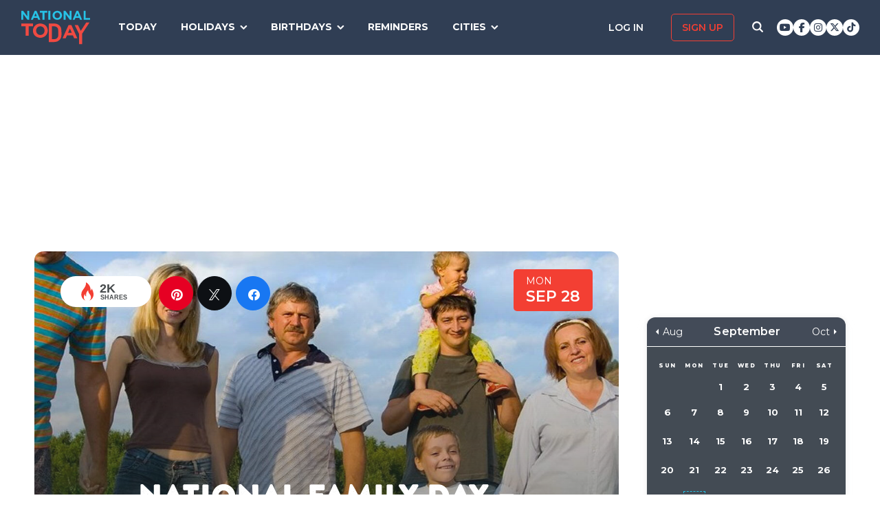

--- FILE ---
content_type: text/html; charset=UTF-8
request_url: https://nationaltoday.com/national-family-day/
body_size: 27196
content:
<!doctype html>
<html class="no-js" lang="en-US" id="html">
<head>
  <meta charset="UTF-8">
  <meta name="viewport" content="width=device-width, initial-scale=1">
  <script data-cfasync="false" id="ao_optimized_gfonts_config">WebFontConfig={google:{families:["Montserrat:400,600,700,800"] },classes:false, events:false, timeout:1500};</script><link rel="profile" href="https://gmpg.org/xfn/11">

  <script>
    ;(function () {
      var cl = document.getElementsByTagName('html')[0].classList;
      cl.remove('no-js');
      cl.add('js');
    }());
  </script>

    <meta property="og:category" content="September">  <script async
      src="https://cdn.fuseplatform.net/publift/tags/2/3773/fuse.js"></script>
  
  <meta name='robots' content='index, follow, max-image-preview:large, max-snippet:-1, max-video-preview:-1' />
	
	

<link rel="stylesheet" href="https://use.fontawesome.com/releases/v6.7.1/css/all.css"crossorigin="anonymous">
	<!-- This site is optimized with the Yoast SEO Premium plugin v24.4 (Yoast SEO v24.6) - https://yoast.com/wordpress/plugins/seo/ -->
	<link media="all" href="https://nationaltoday.com/wp-content/cache/autoptimize/css/autoptimize_5b005be231652566d8f5334436d36e85.css" rel="stylesheet"><title>NATIONAL FAMILY DAY - September 28, 2026 - National Today</title>
	<link rel="canonical" href="https://nationaltoday.com/national-family-day/" />
	<meta property="og:locale" content="en_US" />
	<meta property="og:type" content="article" />
	<meta property="og:title" content="National Family Day" />
	<meta property="og:description" content="Take some time today to appreciate the people that make our lives meaningful." />
	<meta property="og:url" content="https://nationaltoday.com/national-family-day/" />
	<meta property="og:site_name" content="National Today" />
	<meta property="article:publisher" content="https://www.facebook.com/nationaltoday" />
	<meta property="article:published_time" content="2020-09-26T19:00:28+00:00" />
	<meta property="article:modified_time" content="2023-09-10T20:27:41+00:00" />
	<meta property="og:image" content="https://nationaltoday.com/wp-content/uploads/2020/09/Family.jpg" />
	<meta property="og:image:width" content="1200" />
	<meta property="og:image:height" content="1200" />
	<meta property="og:image:type" content="image/jpeg" />
	<meta name="author" content="Kyle Tripp" />
	<meta name="twitter:card" content="summary_large_image" />
	<meta name="twitter:creator" content="@natltoday" />
	<meta name="twitter:site" content="@natltoday" />
	<meta name="twitter:label1" content="Written by" />
	<meta name="twitter:data1" content="Kyle Tripp" />
	<meta name="twitter:label2" content="Est. reading time" />
	<meta name="twitter:data2" content="1 minute" />
	<script type="application/ld+json" class="yoast-schema-graph">{"@context":"https://schema.org","@graph":[{"@type":"WebPage","@id":"https://nationaltoday.com/national-family-day/","url":"https://nationaltoday.com/national-family-day/","name":"NATIONAL FAMILY DAY - September 28, 2026 - National Today","isPartOf":{"@id":"https://nationaltoday.com/#website"},"primaryImageOfPage":{"@id":"https://nationaltoday.com/national-family-day/#primaryimage"},"image":{"@id":"https://nationaltoday.com/national-family-day/#primaryimage"},"thumbnailUrl":"https://nationaltoday.com/wp-content/uploads/2020/09/Family.jpg","datePublished":"2020-09-26T19:00:28+00:00","dateModified":"2023-09-10T20:27:41+00:00","author":{"@id":"https://nationaltoday.com/#/schema/person/6fc61e98ca04b1bfbedbdf19c4c241ab"},"breadcrumb":{"@id":"https://nationaltoday.com/national-family-day/#breadcrumb"},"inLanguage":"en-US","potentialAction":[{"@type":"ReadAction","target":["https://nationaltoday.com/national-family-day/"]}]},{"@type":"ImageObject","inLanguage":"en-US","@id":"https://nationaltoday.com/national-family-day/#primaryimage","url":"https://nationaltoday.com/wp-content/uploads/2020/09/Family.jpg","contentUrl":"https://nationaltoday.com/wp-content/uploads/2020/09/Family.jpg","width":1200,"height":1200},{"@type":"BreadcrumbList","@id":"https://nationaltoday.com/national-family-day/#breadcrumb","itemListElement":[{"@type":"ListItem","position":1,"name":"Home","item":"https://nationaltoday.com/"},{"@type":"ListItem","position":2,"name":"National Family Day"}]},{"@type":"WebSite","@id":"https://nationaltoday.com/#website","url":"https://nationaltoday.com/","name":"National Today","description":"Holiday fun to brighten your day","potentialAction":[{"@type":"SearchAction","target":{"@type":"EntryPoint","urlTemplate":"https://nationaltoday.com/?s={search_term_string}"},"query-input":{"@type":"PropertyValueSpecification","valueRequired":true,"valueName":"search_term_string"}}],"inLanguage":"en-US"}]}</script>
	<!-- / Yoast SEO Premium plugin. -->


<link rel='dns-prefetch' href='//static.addtoany.com' />
<link rel='dns-prefetch' href='//cdnjs.cloudflare.com' />
<link href='https://fonts.gstatic.com' crossorigin='anonymous' rel='preconnect' />
<link href='https://ajax.googleapis.com' rel='preconnect' />
<link href='https://fonts.googleapis.com' rel='preconnect' />











		<meta property="fb:pages" content="1727631860885490" />
					<meta property="ia:markup_url" content="https://nationaltoday.com/national-family-day/?ia_markup=1" />
			

<!-- This site is optimized with the Schema plugin v1.7.9.6 - https://schema.press -->
<script type="application/ld+json">[{"@context":"http:\/\/schema.org\/","@type":"WPHeader","url":"https:\/\/nationaltoday.com\/national-family-day\/","headline":"National Family Day","description":"Take some time today to appreciate the people that make our lives meaningful."},{"@context":"http:\/\/schema.org\/","@type":"WPFooter","url":"https:\/\/nationaltoday.com\/national-family-day\/","headline":"National Family Day","description":"Take some time today to appreciate the people that make our lives meaningful.","copyrightYear":"2020"}]</script>



<!-- This site is optimized with the Schema plugin v1.7.9.6 - https://schema.press -->
<script type="application/ld+json">{"@context":"https:\/\/schema.org\/","@type":"BlogPosting","mainEntityOfPage":{"@type":"WebPage","@id":"https:\/\/nationaltoday.com\/national-family-day\/"},"url":"https:\/\/nationaltoday.com\/national-family-day\/","headline":"National Family Day","datePublished":"2020-09-26T12:00:28-05:00","dateModified":"2023-09-10T13:27:41-05:00","publisher":{"@type":"Organization","@id":"https:\/\/nationaltoday.com\/#organization","name":"National Today","logo":{"@type":"ImageObject","url":"https:\/\/nationaltoday.com\/wp-content\/uploads\/2016\/12\/National-Today-Final-Logo-Iterations-v3.png","width":600,"height":60}},"image":{"@type":"ImageObject","url":"https:\/\/nationaltoday.com\/wp-content\/uploads\/2020\/09\/Family.jpg","width":1200,"height":1200},"articleSection":"United States","keywords":"Family","description":"Take some time today to appreciate the people that make our lives meaningful.\r\n","author":null,"commentCount":"0"}</script>

<!-- Stream WordPress user activity plugin v4.1.1 -->
<script>document.documentElement.className += " js";</script>
		
		
  <!-- Google Tag Manager -->
  <script>(function(w,d,s,l,i){w[l]=w[l]||[];w[l].push({'gtm.start':new Date().getTime(),event:'gtm.js'});var f=d.getElementsByTagName(s)[0], j=d.createElement(s),dl=l!='dataLayer'?'&l='+l:'';j.async=true;j.src='https://www.googletagmanager.com/gtm.js?id='+i+dl;f.parentNode.insertBefore(j,f);})(window,document,'script','dataLayer','GTM-56ZZKBC');</script>
  <!-- End Google Tag Manager -->

  <!-- Flex offers verification -->
  <meta name="fo-verify" content="e65f6fad-7e83-46a6-87b7-4b42f8407eca">
  
    
    <link rel="apple-touch-icon-precomposed" sizes="57x57"
            href="/apple-touch-icon-57x57.png">
    <link rel="apple-touch-icon-precomposed" sizes="114x114"
            href="/apple-touch-icon-114x114.png">
    <link rel="apple-touch-icon-precomposed" sizes="72x72"
            href="/apple-touch-icon-72x72.png">
    <link rel="apple-touch-icon-precomposed" sizes="144x144"
            href="/apple-touch-icon-144x144.png">
    <link rel="apple-touch-icon-precomposed" sizes="60x60"
            href="/apple-touch-icon-60x60.png">
    <link rel="apple-touch-icon-precomposed" sizes="120x120"
            href="/apple-touch-icon-120x120.png">
    <link rel="apple-touch-icon-precomposed" sizes="76x76"
            href="/apple-touch-icon-76x76.png">
    <link rel="apple-touch-icon-precomposed" sizes="152x152"
            href="/apple-touch-icon-152x152.png">
    <link rel="apple-touch-icon" sizes="180x180" href="/apple-touch-icon.png">
    <link rel="icon" type="image/png" href="/favicon-196x196.png"
            sizes="196x196">
    <link rel="icon" type="image/png" href="/favicon-96x96.png" sizes="96x96">
    <link rel="icon" type="image/png" href="/favicon-32x32.png" sizes="32x32">
    <link rel="icon" type="image/png" href="/favicon-16x16.png" sizes="16x16">
    <link rel="icon" type="image/png" href="/favicon-128.png" sizes="128x128">
    <link rel="manifest" href="/site.webmanifest">
    <link rel="mask-icon" href="/safari-pinned-tab.svg" color="#5bbad5">
    <meta name="application-name" content="National Today">
    <meta name="msapplication-TileColor" content="#2b5797">
    <meta name="msapplication-TileImage" content="/mstile-144x144.png">
    <meta name="msapplication-square70x70logo" content="/mstile-70x70.png">
    <meta name="msapplication-square150x150logo" content="/mstile-150x150.png">
    <meta name="msapplication-wide310x150logo" content="/mstile-310x150.png">
    <meta name="msapplication-square310x310logo" content="/mstile-310x310.png">
    <meta name="theme-color" content="#ffffff">

    <meta name="impact-site-verification" value="974a4dcf-6ace-4d82-9ecc-e45fa0674dab">

        <script data-sdk="l/1.1.10" data-cfasync="false" nowprocket src="https://html-load.com/loader.min.js" charset="UTF-8"></script>
    <script nowprocket>(function(){function t(o,e){const r=n();return(t=function(t,n){return r[t-=231]})(o,e)}function n(){const t=["https://","documentElement","_fa_","btoa","toString","setItem","https://report.error-report.com/modal?eventId=&error=","removeEventListener",'script[src*="//',"remove","POST","1094275rXxktE","map","from","data","attributes","text","4aZaZkN","rtt","split","href","Fallback Failed","searchParams","396877MKFbMX","querySelectorAll","width","url","link,style","src","width: 100vw; height: 100vh; z-index: 2147483647; position: fixed; left: 0; top: 0;","as_modal_loaded","outerHTML","type","loader-check","iframe","Failed to load script: ","https://report.error-report.com/modal?eventId=","recovery","length","14024jzzCER","createElement","6790ZFoWcC","VGhlcmUgd2FzIGEgcHJvYmxlbSBsb2FkaW5nIHRoZSBwYWdlLiBQbGVhc2UgY2xpY2sgT0sgdG8gbGVhcm4gbW9yZS4=","getBoundingClientRect","Script not found","host","script","display","addEventListener","check","onLine","as_index","https://error-report.com/report","5YGlCOZ","style","querySelector","5553QQykpH","location","textContent","23331AncZky","&error=","2842251wmUuoa","/loader.min.js","getComputedStyle",'/loader.min.js"]',"write","last_bfa_at","9850890hgqKzB","2969786UqRJpf","reload","Cannot find currentScript","append","error","loader_light","title","appendChild","localStorage","close-error-report","connection","message","forEach","setAttribute","currentScript","as_","https://report.error-report.com/modal?eventId=&error=Vml0YWwgQVBJIGJsb2NrZWQ%3D&domain=","height","contains","concat","hostname","&url=","charCodeAt","now","none","&domain=","name","value"];return(n=function(){return t})()}(function(){const o=t,e=n();for(;;)try{if(895671===parseInt(o(299))/1+-parseInt(o(248))/2+-parseInt(o(241))/3*(-parseInt(o(293))/4)+parseInt(o(233))/5*(-parseInt(o(247))/6)+parseInt(o(287))/7+-parseInt(o(315))/8*(-parseInt(o(236))/9)+-parseInt(o(317))/10*(-parseInt(o(239))/11))break;e.push(e.shift())}catch(t){e.push(e.shift())}})(),(()=>{"use strict";const n=t,o=n=>{const o=t;let e=0;for(let t=0,r=n[o(314)];t<r;t++)e=(e<<5)-e+n[o(270)](t),e|=0;return e},e=class{static[n(325)](){const t=n;var e,r;let c=arguments[t(314)]>0&&void 0!==arguments[0]?arguments[0]:t(313),a=!(arguments[t(314)]>1&&void 0!==arguments[1])||arguments[1];const i=Date[t(271)](),s=i-i%864e5,d=s-864e5,l=s+864e5,u=t(263)+o(c+"_"+s),w=t(263)+o(c+"_"+d),h=t(263)+o(c+"_"+l);return u!==w&&u!==h&&w!==h&&!(null!==(e=null!==(r=window[u])&&void 0!==r?r:window[w])&&void 0!==e?e:window[h])&&(a&&(window[u]=!0,window[w]=!0,window[h]=!0),!0)}};function r(o,e){const r=n;try{window[r(256)][r(281)](window[r(237)][r(321)]+r(278)+btoa(r(246)),Date[r(271)]()[r(280)]())}catch(t){}try{!async function(n,o){const e=r;try{if(await async function(){const n=t;try{if(await async function(){const n=t;if(!navigator[n(326)])return!0;try{await fetch(location[n(296)])}catch(t){return!0}return!1}())return!0;try{if(navigator[n(258)][n(294)]>1e3)return!0}catch(t){}return!1}catch(t){return!1}}())return;const r=await async function(n){const o=t;try{const t=new URL(o(232));t[o(298)][o(251)](o(308),o(253)),t[o(298)][o(251)](o(254),""),t[o(298)][o(251)](o(259),n),t[o(298)][o(251)](o(302),location[o(296)]);const e=await fetch(t[o(296)],{method:o(286)});return await e[o(292)]()}catch(t){return o(252)}}(n);document[e(300)](e(303))[e(260)]((t=>{const n=e;t[n(285)](),t[n(238)]=""}));let a=!1;window[e(324)](e(259),(t=>{const n=e;n(306)===t[n(290)]&&(a=!0)}));const i=document[e(316)](e(310));i[e(304)]=e(312)[e(267)](r,e(240))[e(267)](btoa(n),e(273))[e(267)](o,e(269))[e(267)](btoa(location[e(296)])),i[e(261)](e(234),e(305)),document[e(277)][e(255)](i);const s=t=>{const n=e;n(257)===t[n(290)]&&(i[n(285)](),window[n(283)](n(259),s))};window[e(324)](e(259),s);const d=()=>{const t=e,n=i[t(319)]();return t(272)!==window[t(243)](i)[t(323)]&&0!==n[t(301)]&&0!==n[t(265)]};let l=!1;const u=setInterval((()=>{if(!document[e(266)](i))return clearInterval(u);d()||l||(clearInterval(u),l=!0,c(n,o))}),1e3);setTimeout((()=>{a||l||(l=!0,c(n,o))}),3e3)}catch(t){c(n,o)}}(o,e)}catch(t){c(o,e)}}function c(t,o){const e=n;try{const n=atob(e(318));confirm(n)?location[e(296)]=e(282)[e(267)](btoa(t),e(273))[e(267)](o,e(269))[e(267)](btoa(location[e(296)])):location[e(249)]()}catch(t){location[e(296)]=e(264)[e(267)](o)}}(()=>{const t=n,o=n=>t(311)[t(267)](n);let c="";try{var a,i;null===(a=document[t(262)])||void 0===a||a[t(285)]();const n=null!==(i=function(){const n=t,o=n(231)+window[n(279)](window[n(237)][n(268)]);return window[o]}())&&void 0!==i?i:0;if(!e[t(325)](t(309),!1))return;const s="html-load.com,fb.html-load.com,content-loader.com,fb.content-loader.com"[t(295)](",");c=s[0];const d=document[t(235)](t(284)[t(267)](s[n],t(244)));if(!d)throw new Error(t(320));const l=Array[t(289)](d[t(291)])[t(288)]((n=>({name:n[t(274)],value:n[t(275)]})));if(n+1<s[t(314)])return function(n,o){const e=t,r=e(231)+window[e(279)](window[e(237)][e(268)]);window[r]=o}(0,n+1),void function(n,o){const e=t;var r;const c=document[e(316)](e(322));o[e(260)]((t=>{const n=e;let{name:o,value:r}=t;return c[n(261)](o,r)})),c[e(261)](e(304),e(276)[e(267)](n,e(242))),document[e(245)](c[e(307)]);const a=null===(r=document[e(262)])||void 0===r?void 0:r[e(307)];if(!a)throw new Error(e(250));document[e(245)](a)}(s[n+1],l);r(o(t(297)),c)}catch(n){try{n=n[t(280)]()}catch(t){}r(o(n),c)}})()})();})();</script>
      <script data-cfasync="false" id="ao_optimized_gfonts_webfontloader">(function() {var wf = document.createElement('script');wf.src='https://ajax.googleapis.com/ajax/libs/webfont/1/webfont.js';wf.type='text/javascript';wf.async='true';var s=document.getElementsByTagName('script')[0];s.parentNode.insertBefore(wf, s);})();</script></head>

<body class="wp-singular post-template-default single single-post postid-8089 single-format-standard wp-theme-national-today">
    
    <div id="svg-sprite">
        <svg xmlns="http://www.w3.org/2000/svg" xmlns:xlink="http://www.w3.org/1999/xlink"><defs><path d="M17.776 40.333v-16.4h-5.86v-6.516h5.86v-5.135c0-5.579 3.636-8.615 8.945-8.615 2.544 0 4.728.179 5.362.257v5.83h-3.682c-2.887 0-3.445 1.289-3.445 3.172v4.49h6.516l-.894 6.518h-5.622v16.4" id="facebook-a"></path><path d="M38.5 21c0 10.302-7.833 18.648-17.5 18.648-1.806 0-3.542-.293-5.18-.834.713-1.241 1.779-3.271 2.174-4.888.212-.872 1.087-4.436 1.087-4.436.571 1.158 2.237 2.143 4.008 2.143 5.278 0 9.081-5.174 9.081-11.603 0-6.159-4.72-10.768-10.789-10.768-7.55 0-11.565 5.399-11.565 11.287 0 2.737 1.368 6.143 3.549 7.226.332.166.508.09.586-.248.056-.256.352-1.527.486-2.113a.585.585 0 0 0-.12-.534c-.712-.94-1.29-2.654-1.29-4.256 0-4.113 2.92-8.091 7.902-8.091 4.298 0 7.31 3.12 7.31 7.587 0 5.046-2.391 8.542-5.503 8.542-1.715 0-3.006-1.511-2.59-3.368.494-2.219 1.447-4.61 1.447-6.211 0-1.43-.72-2.625-2.216-2.625-1.757 0-3.168 1.933-3.168 4.527 0 1.654.522 2.767.522 2.767s-1.729 7.805-2.047 9.264c-.352 1.61-.211 3.88-.063 5.354C8.115 35.656 3.5 28.903 3.5 21 3.5 10.698 11.333 2.352 21 2.352S38.5 10.698 38.5 21z" id="pinterest-a"></path><path d="M132.77 118.025L104.825 90.08c6.735-9.722 10.104-20.559 10.104-32.508 0-7.767-1.508-15.195-4.523-22.283-3.014-7.089-7.088-13.199-12.221-18.332-5.133-5.133-11.242-9.207-18.33-12.221C72.765 1.721 65.337.214 57.57.214c-7.767 0-15.195 1.507-22.283 4.522-7.089 3.014-13.199 7.088-18.332 12.221-5.133 5.133-9.207 11.244-12.221 18.332C1.719 42.378.212 49.805.212 57.572c0 7.767 1.507 15.193 4.522 22.283 3.014 7.088 7.088 13.197 12.221 18.33 5.133 5.134 11.244 9.207 18.332 12.222 7.089 3.015 14.516 4.522 22.283 4.522 11.951 0 22.787-3.369 32.509-10.104l27.945 27.863c1.955 2.064 4.397 3.096 7.332 3.096 2.824 0 5.27-1.032 7.332-3.096 2.064-2.063 3.096-4.508 3.096-7.332.001-2.877-1.003-5.322-3.014-7.331zm-48-31.255c-7.534 7.534-16.6 11.301-27.2 11.301-10.599 0-19.665-3.768-27.199-11.301-7.534-7.534-11.301-16.6-11.301-27.199s3.768-19.666 11.301-27.199c7.533-7.534 16.6-11.301 27.199-11.301s19.664 3.768 27.2 11.301c7.534 7.533 11.302 16.6 11.302 27.199 0 10.6-3.769 19.665-11.302 27.199z" id="search-icon-a"></path><path d="M36.564 14.532c.024.325.024.651.024.977 0 9.934-7.562 21.381-21.382 21.381a21.236 21.236 0 0 1-11.54-3.373c.606.07 1.187.093 1.815.093a15.05 15.05 0 0 0 9.33-3.211 7.528 7.528 0 0 1-7.026-5.212c.465.07.93.117 1.419.117.675 0 1.35-.093 1.978-.256a7.516 7.516 0 0 1-6.026-7.375v-.093c1 .558 2.163.907 3.396.953a7.51 7.51 0 0 1-3.35-6.258c0-1.396.372-2.676 1.024-3.792a21.36 21.36 0 0 0 15.495 7.863 8.483 8.483 0 0 1-.186-1.721 7.511 7.511 0 0 1 7.514-7.515c2.164 0 4.118.907 5.491 2.373a14.795 14.795 0 0 0 4.77-1.815 7.495 7.495 0 0 1-3.304 4.142 15.065 15.065 0 0 0 4.327-1.164 16.154 16.154 0 0 1-3.769 3.886z" id="twitter-a"></path></defs><symbol id="close" viewbox="0 0 19 19"><g stroke-width="3" fill-rule="evenodd" stroke-linecap="square"><path d="M16.55 2.45l-14.1 14.1M2.45 2.45l14.1 14.1"></path></g></symbol><symbol id="facebook" viewbox="0 0 62 62"><g fill="none" fill-rule="evenodd"><path fill="#324E93" d="M0 0h62v62H0z"></path><g transform="translate(8 9)"><mask id="facebook-b" fill="#fff"><use xlink:href="#facebook-a"></use></mask><use fill="#000" fill-rule="nonzero" xlink:href="#facebook-a"></use><g mask="url(#facebook-b)" fill="#FFF"><path d="M0 0h44v44H0z"></path></g></g></g></symbol><symbol id="hamburger" viewbox="0 0 20 17"><g stroke="#0AC6E9" stroke-width="3" fill="none" fill-rule="evenodd" stroke-linecap="square"><path d="M2.025 2h15.95M2.025 8h15.95M2.025 15h15.95"></path></g></symbol><symbol id="nt-logo" viewbox="0 0 130 63"><g fill="none"><path class="a" d="M13.9 29.3V47H8.1V29.3H0V24h22v5.3zM50 37.5c0 1.8-.3 3.6-1.1 5.2-1.3 3.3-4 5.9-7.3 7.2a14.5 14.5 0 0 1-11.2 0c-1.7-.6-3.2-1.6-4.5-2.8-1.2-1.2-2.2-2.7-2.9-4.3-.7-1.6-1-3.4-1-5.2v-.1c0-1.8.3-3.6 1.1-5.2 1.3-3.3 4-5.9 7.3-7.2 3.6-1.5 7.6-1.5 11.2 0 1.7.6 3.2 1.6 4.5 2.8 1.2 1.2 2.2 2.7 2.9 4.3.7 1.6 1 3.4 1 5.2v.1zm-6 0c0-1.1-.3-2.2-.6-3.2-.8-1.9-2.3-3.5-4.2-4.3-1.1-.5-2.1-.7-3.2-.7s-2.2.2-3.3.6c-.9.4-1.7 1-2.4 1.8-.7.7-1.3 1.6-1.7 2.6-.4 1-.6 2-.5 3.1v.1c-.1 1.1.1 2.2.5 3.2.8 1.9 2.3 3.5 4.2 4.4 1 .4 2.1.6 3.2.6s2.2-.2 3.2-.6c1-.4 1.8-1 2.5-1.8.7-.7 1.3-1.6 1.7-2.6.3-1 .5-2 .5-3.1l.1-.1zM76 43.7c0 1.9-.3 5.6-1 7.2-.6 1.6-1.6 3.1-2.8 4.3-1.3 1.2-2.8 2.1-4.4 2.8-1.8.7-3.7 1-5.6 1H52V24h10.2c1.9 0 3.8.3 5.6 1 1.6.7 3.1 1.6 4.3 2.8 1.3 1.2 2.2 2.7 2.9 4.3.7 1.6 1 9.7 1 11.6zm-6 0c0-1.1-.2-8.6-.6-9.6-.3-.9-.9-1.8-1.6-2.5-.7-.7-1.5-1.3-2.4-1.7-1.1-.4-2.1-.6-3.2-.6h-4.5v24.4h4.5c1 0 2.1-.2 3.2-.6.9-.3 1.7-.9 2.4-1.6.7-.7 1.3-1.6 1.6-2.5.4-1 .6-4 .6-5.2v-.1zM99.9 52l-2.4-5.6H86.3L83.9 52H78l11.3-25h5.4L106 52h-6.1zm-8-18.5l-3.5 8.1h7l-3.5-8.1zM115 43.3V63h-5.9V43.4L101 27h6.2l5.2 11 10.4-16h6.2z"></path><path class="b" d="M11.8 17L3.7 6.2V17H0V0h3.4l7.9 10.5V0H15v17zM32.1 17l-1.6-3.8h-7.1L21.8 17H18l7.3-17h3.4L36 17h-3.9zM27 4.5l-2.3 5.4h4.5L27 4.5zM43.9 3.4V17h-3.8V3.4H35V0h14v3.4zM51 17V0h4v17zM77 8.5c0 1.1-.2 2.3-.7 3.3-.9 2.1-2.6 3.7-4.7 4.5-2.3.9-4.9.9-7.2 0-1.1-.4-2.1-1-2.9-1.8-.8-.7-1.4-1.6-1.8-2.7-.5-1-.7-2.1-.7-3.3 0-1.1.2-2.3.7-3.3.9-2.1 2.6-3.7 4.7-4.5 2.3-.9 4.9-.9 7.2 0 1.1.4 2.1 1 2.9 1.8.8.7 1.4 1.6 1.8 2.7.5 1 .7 2.1.7 3.3zm-3.9 0c0-.7-.1-1.4-.4-2-.5-1.2-1.4-2.2-2.7-2.7-.6-.3-1.3-.5-2-.5s-1.4.2-2.1.4c-.6.3-1.1.7-1.6 1.1-.4.5-.8 1.1-1 1.7-.3.6-.4 1.3-.4 2s.1 1.4.4 2c.4 1.2 1.4 2.2 2.7 2.8.6.2 1.3.4 2 .4s1.4-.2 2.1-.4c.6-.3 1.1-.7 1.6-1.1.4-.5.8-1.1 1-1.7.3-.6.4-1.3.4-2zM91.8 17L83.7 6.2V17H80V0h3.4l7.9 10.5V0H95v17zM111.1 17l-1.5-3.8h-7.2l-1.6 3.8H97l7.3-17h3.4l7.3 17h-3.9zM106 4.5l-2.3 5.4h4.5L106 4.5zM118 17V0h3.7v13.6h8.3V17z"></path></g></symbol><symbol id="pinterest" viewbox="0 0 62 62"><g fill="none" fill-rule="evenodd"><path fill="#C9232F" d="M0 0h62v62H0z"></path><g transform="translate(10 9)"><mask id="pinterest-b" fill="#fff"><use xlink:href="#pinterest-a"></use></mask><use fill="#000" fill-rule="nonzero" xlink:href="#pinterest-a"></use><g mask="url(#pinterest-b)" fill="#FFF"><path d="M0 0h42v42H0z"></path></g></g></g></symbol><symbol id="search-icon" viewbox="0 0 136 136"><use fill="#33244A" xlink:href="#search-icon-a" fill-rule="evenodd"></use></symbol><symbol id="twitter" viewbox="0 0 62 62"><g fill="none" fill-rule="evenodd"><path fill="#479DD4" d="M0 0h62v62H0z"></path><g transform="translate(11 10)"><mask id="twitter-b" fill="#fff"><use xlink:href="#twitter-a"></use></mask><use fill="#000" fill-rule="nonzero" xlink:href="#twitter-a"></use><g mask="url(#twitter-b)" fill="#FFF"><path d="M0 0h44v44H0z"></path></g></g></g></symbol><symbol id="user-icon" viewbox="0 0 116 126"><g fill="#202B40"><path d="M58 63c8.6 0 16-3.1 22.1-9.2 6.1-6.1 9.2-13.4 9.2-22.1 0-8.6-3.1-16-9.2-22.1C74 3.5 66.6.4 58 .4c-8.6 0-16 3.1-22.1 9.2-6.1 6.1-9.2 13.5-9.2 22.1 0 8.7 3.1 16 9.2 22.1C42 59.9 49.4 63 58 63z"></path><path d="M115.1 96c-.2-2.7-.6-5.7-1.2-8.8-.5-3.2-1.3-6.2-2.1-8.9-.9-2.7-2.1-5.3-3.5-7.9-1.5-2.6-3.2-4.8-5.1-6.6-1.9-1.8-4.2-3.3-7-4.4-2.7-1.1-5.7-1.6-9-1.6-.5 0-1.7.6-3.5 1.7-1.8 1.2-3.8 2.5-6 3.9-2.3 1.5-5.2 2.8-8.8 4-3.6 1.1-7.3 1.7-10.9 1.7-3.6 0-7.3-.6-10.9-1.7-3.6-1.2-6.5-2.5-8.8-4-2.2-1.4-4.3-2.7-6-3.9-1.8-1.1-3-1.7-3.5-1.7-3.3 0-6.3.5-9.1 1.6-2.7 1.1-5 2.6-6.9 4.4-1.9 1.8-3.6 4-5.1 6.6-1.4 2.6-2.6 5.2-3.5 7.9-.8 2.7-1.6 5.7-2.1 8.9-.6 3.1-1 6.1-1.2 8.8-.2 2.8-.3 5.6-.3 8.5 0 6.5 2 11.6 6 15.4 4 3.8 9.2 5.7 15.8 5.7h71.2c6.6 0 11.8-1.9 15.8-5.7 4-3.8 6-8.9 6-15.4 0-2.9-.1-5.7-.3-8.5z"></path></g></symbol></svg>    </div>

        <!-- Google Tag Manager (noscript) -->
    <noscript><iframe src="https://www.googletagmanager.com/ns.html?id=GTM-56ZZKBC" height="0" width="0" style="display:none;visibility:hidden"></iframe></noscript>
    <!-- End Google Tag Manager (noscript) -->

    <!-- Facebook Pixel Code (noscript) -->
    <noscript><img height="1" width="1" style="display:none" src="https://www.facebook.com/tr?id=315068065503197&ev=PageView&noscript=1"></noscript>
    <!-- End Facebook Pixel Code (noscript) -->
    
    <div id="fb-root"></div>
    <script>
      window.fbAsyncInit = function() {
        FB.init({
          appId: '179692745920433',
          cookie: true,
          xfbml: true,
          version: 'v17.0'
        });
        FB.AppEvents.logPageView();
      };

      (function(d, s, id){
        var js, fjs = d.getElementsByTagName(s)[0];
        if (d.getElementById(id)) {return;}
        js = d.createElement(s); js.id = id;
        js.src = "https://connect.facebook.net/en_US/sdk.js";
        fjs.parentNode.insertBefore(js, fjs);
      }(document, 'script', 'facebook-jssdk'));
    </script>

    <div id="page" class="site">
        <a class="skip-link screen-reader-text" href="#content">Skip to content</a>

        
        <div class="site-header ">
            <div role="banner" class="masthead">
                <div class="masthead-inner clear">

                    <div class="site-branding">
                                                <p class="site-title"><a href="https://nationaltoday.com/" rel="home">        <span class="ico ico__wrap ico__nt-logo-wrap">
            <svg role="img"  class="" aria-label="National Today">
                                <title>National Today</title>
                                <use xlink:href="#nt-logo"></use>
            </svg>
        </span>
        </a></p>
                    </div><!-- .site-branding -->

                    <div class="header-menu-container" id="site-navigation">
                        <button id="menu-toggle" class="menu-toggle btn-menu"
                            aria-controls="primary-menu" aria-expanded="false">
                                <span class="bar"></span>
                                <span class="text">Menu</span>
                        </button>

                        <div id="primary-menu" role="navigation"
                                aria-label="Main navigation"
                                class="header-menu-nav js-header-nav">
                            <div class="nav-list-inner">
                                <div class="mobile-logo"><a href="https://nationaltoday.com/" rel="home">        <span class="ico ico__wrap ico__nt-logo-wrap">
            <svg role="img"  class="" aria-label="National Today">
                                <title>National Today</title>
                                <use xlink:href="#nt-logo"></use>
            </svg>
        </span>
        </a></div>

                            <ul id="menu-primary-fall-2018" class="menu clearfix"><li id="menu-item-20178" class="menu-item menu-item-type-post_type menu-item-object-page menu-item-20178"><a href="https://nationaltoday.com/today/">Today</a></li>
<li id="menu-item-19812" class="menu-item menu-item-type-post_type menu-item-object-page menu-item-has-children menu-item-19812"><a href="https://nationaltoday.com/national-day-topics/">Holidays</a>
<ul class="sub-menu">
	<li id="menu-item-33247" class="menu-item menu-item-type-taxonomy menu-item-object-topic menu-item-33247"><a href="https://nationaltoday.com/animal-holidays/">Animals</a></li>
	<li id="menu-item-33248" class="menu-item menu-item-type-taxonomy menu-item-object-topic menu-item-33248"><a href="https://nationaltoday.com/arts-entertainment-holidays/">Arts &amp; Entertainment</a></li>
	<li id="menu-item-33249" class="menu-item menu-item-type-taxonomy menu-item-object-topic menu-item-33249"><a href="https://nationaltoday.com/cause-holidays/">Cause</a></li>
	<li id="menu-item-33250" class="menu-item menu-item-type-taxonomy menu-item-object-topic menu-item-33250"><a href="https://nationaltoday.com/cultural-holidays/">Cultural</a></li>
	<li id="menu-item-33252" class="menu-item menu-item-type-taxonomy menu-item-object-topic menu-item-33252"><a href="https://nationaltoday.com/federal-holidays/">Federal</a></li>
	<li id="menu-item-33251" class="menu-item menu-item-type-taxonomy menu-item-object-topic menu-item-33251"><a href="https://nationaltoday.com/food-beverage-holidays/">Food &amp; Beverage</a></li>
	<li id="menu-item-33253" class="menu-item menu-item-type-taxonomy menu-item-object-topic menu-item-33253"><a href="https://nationaltoday.com/health-holidays/">Health</a></li>
	<li id="menu-item-33255" class="menu-item menu-item-type-taxonomy menu-item-object-topic current-post-ancestor current-menu-parent current-post-parent menu-item-33255"><a href="https://nationaltoday.com/relationship-holidays/">Relationships</a></li>
	<li id="menu-item-33256" class="menu-item menu-item-type-taxonomy menu-item-object-topic menu-item-33256"><a href="https://nationaltoday.com/religious-holidays/">Religious</a></li>
	<li id="menu-item-33258" class="menu-item menu-item-type-taxonomy menu-item-object-topic menu-item-33258"><a href="https://nationaltoday.com/special-interest-holidays/">Special Interest</a></li>
</ul>
</li>
<li id="menu-item-63494" class="menu-item menu-item-type-taxonomy menu-item-object-topic menu-item-has-children menu-item-63494"><a href="https://nationaltoday.com/birthday/">Birthdays</a>
<ul class="sub-menu">
	<li id="menu-item-78394" class="menu-item menu-item-type-custom menu-item-object-custom menu-item-78394"><a href="https://nationaltoday.com/january-birthdays/">January</a></li>
	<li id="menu-item-78395" class="menu-item menu-item-type-custom menu-item-object-custom menu-item-78395"><a href="https://nationaltoday.com/february-birthdays/">February</a></li>
	<li id="menu-item-78396" class="menu-item menu-item-type-custom menu-item-object-custom menu-item-78396"><a href="https://nationaltoday.com/march-birthdays/">March</a></li>
	<li id="menu-item-78397" class="menu-item menu-item-type-custom menu-item-object-custom menu-item-78397"><a href="https://nationaltoday.com/april-birthdays/">April</a></li>
	<li id="menu-item-78398" class="menu-item menu-item-type-custom menu-item-object-custom menu-item-78398"><a href="https://nationaltoday.com/may-birthdays/">May</a></li>
	<li id="menu-item-78399" class="menu-item menu-item-type-custom menu-item-object-custom menu-item-78399"><a href="https://nationaltoday.com/june-birthdays/">June</a></li>
	<li id="menu-item-78400" class="menu-item menu-item-type-custom menu-item-object-custom menu-item-78400"><a href="https://nationaltoday.com/july-birthdays/">July</a></li>
	<li id="menu-item-78401" class="menu-item menu-item-type-custom menu-item-object-custom menu-item-78401"><a href="https://nationaltoday.com/august-birthdays/">August</a></li>
	<li id="menu-item-78402" class="menu-item menu-item-type-custom menu-item-object-custom menu-item-78402"><a href="https://nationaltoday.com/september-birthdays/">September</a></li>
	<li id="menu-item-78403" class="menu-item menu-item-type-custom menu-item-object-custom menu-item-78403"><a href="https://nationaltoday.com/october-birthdays/">October</a></li>
	<li id="menu-item-78404" class="menu-item menu-item-type-custom menu-item-object-custom menu-item-78404"><a href="https://nationaltoday.com/november-birthdays/">November</a></li>
	<li id="menu-item-78405" class="menu-item menu-item-type-custom menu-item-object-custom menu-item-78405"><a href="https://nationaltoday.com/december-birthdays/">December</a></li>
</ul>
</li>
<li id="menu-item-231725" class="menu-item menu-item-type-post_type_archive menu-item-object-reminder menu-item-231725"><a href="https://nationaltoday.com/reminders/">Reminders</a></li>
<li id="menu-item-249705" class="mega-menu menu-item menu-item-type-custom menu-item-object-custom menu-item-has-children menu-item-249705"><a href="#">Cities</a>
<ul class="sub-menu">
	<li id="menu-item-249706" class="menu-item menu-item-type-custom menu-item-object-custom menu-item-249706"><a href="https://nationaltoday.com/atlanta/">Atlanta</a></li>
	<li id="menu-item-249707" class="menu-item menu-item-type-custom menu-item-object-custom menu-item-249707"><a href="https://nationaltoday.com/us/nj/atlantic-city/">Atlantic City</a></li>
	<li id="menu-item-249708" class="menu-item menu-item-type-custom menu-item-object-custom menu-item-249708"><a href="https://nationaltoday.com/us/tx/austin/">Austin</a></li>
	<li id="menu-item-249709" class="menu-item menu-item-type-custom menu-item-object-custom menu-item-249709"><a href="https://nationaltoday.com/us/md/baltimore/">Baltimore</a></li>
	<li id="menu-item-249710" class="menu-item menu-item-type-custom menu-item-object-custom menu-item-249710"><a href="https://nationaltoday.com/us/il/berwyn/">Berwyn</a></li>
	<li id="menu-item-249711" class="menu-item menu-item-type-custom menu-item-object-custom menu-item-249711"><a href="https://nationaltoday.com/us/ca/beverly-hills/">Beverly Hills</a></li>
	<li id="menu-item-249712" class="menu-item menu-item-type-custom menu-item-object-custom menu-item-249712"><a href="https://nationaltoday.com/us/al/birmingham/">Birmingham</a></li>
	<li id="menu-item-249713" class="menu-item menu-item-type-custom menu-item-object-custom menu-item-249713"><a href="https://nationaltoday.com/boston/">Boston</a></li>
	<li id="menu-item-249714" class="menu-item menu-item-type-custom menu-item-object-custom menu-item-249714"><a href="https://nationaltoday.com/us/mo/branson/">Branson</a></li>
	<li id="menu-item-249715" class="menu-item menu-item-type-custom menu-item-object-custom menu-item-249715"><a href="https://nationaltoday.com/brooklyn/">Brooklyn</a></li>
	<li id="menu-item-249716" class="menu-item menu-item-type-custom menu-item-object-custom menu-item-249716"><a href="https://nationaltoday.com/us/ny/buffalo/">Buffalo</a></li>
	<li id="menu-item-249717" class="menu-item menu-item-type-custom menu-item-object-custom menu-item-249717"><a href="https://nationaltoday.com/us/ma/cambridge/">Cambridge</a></li>
	<li id="menu-item-249718" class="menu-item menu-item-type-custom menu-item-object-custom menu-item-249718"><a href="https://nationaltoday.com/us/sc/charleston/">Charleston</a></li>
	<li id="menu-item-249719" class="menu-item menu-item-type-custom menu-item-object-custom menu-item-249719"><a href="https://nationaltoday.com/us/nc/charlotte/">Charlotte</a></li>
	<li id="menu-item-249720" class="menu-item menu-item-type-custom menu-item-object-custom menu-item-249720"><a href="https://nationaltoday.com/chicago/">Chicago</a></li>
	<li id="menu-item-249721" class="menu-item menu-item-type-custom menu-item-object-custom menu-item-249721"><a href="https://nationaltoday.com/us/oh/cincinnati/">Cincinnati</a></li>
	<li id="menu-item-249722" class="menu-item menu-item-type-custom menu-item-object-custom menu-item-249722"><a href="https://nationaltoday.com/us/oh/cleveland/">Cleveland</a></li>
	<li id="menu-item-249723" class="menu-item menu-item-type-custom menu-item-object-custom menu-item-249723"><a href="https://nationaltoday.com/us/oh/columbus/">Columbus</a></li>
	<li id="menu-item-249724" class="menu-item menu-item-type-custom menu-item-object-custom menu-item-249724"><a href="https://nationaltoday.com/dallas/">Dallas</a></li>
	<li id="menu-item-249725" class="menu-item menu-item-type-custom menu-item-object-custom menu-item-249725"><a href="https://nationaltoday.com/denver/">Denver</a></li>
	<li id="menu-item-249726" class="menu-item menu-item-type-custom menu-item-object-custom menu-item-249726"><a href="https://nationaltoday.com/detroit/">Detroit</a></li>
	<li id="menu-item-249727" class="menu-item menu-item-type-custom menu-item-object-custom menu-item-249727"><a href="https://nationaltoday.com/us/tx/fort-worth/">Fort Worth</a></li>
	<li id="menu-item-249728" class="menu-item menu-item-type-custom menu-item-object-custom menu-item-249728"><a href="https://nationaltoday.com/us/mi/grand-rapids/">Grand Rapids</a></li>
	<li id="menu-item-249729" class="menu-item menu-item-type-custom menu-item-object-custom menu-item-249729"><a href="https://nationaltoday.com/us/nc/greensboro/">Greensboro</a></li>
	<li id="menu-item-249730" class="menu-item menu-item-type-custom menu-item-object-custom menu-item-249730"><a href="https://nationaltoday.com/us/hi/honolulu/">Honolulu</a></li>
	<li id="menu-item-249731" class="menu-item menu-item-type-custom menu-item-object-custom menu-item-249731"><a href="https://nationaltoday.com/houston/">Houston</a></li>
	<li id="menu-item-249732" class="menu-item menu-item-type-custom menu-item-object-custom menu-item-249732"><a href="https://nationaltoday.com/us/in/indianapolis/">Indianapolis</a></li>
	<li id="menu-item-249733" class="menu-item menu-item-type-custom menu-item-object-custom menu-item-249733"><a href="https://nationaltoday.com/us/ca/inglewood/">Inglewood</a></li>
	<li id="menu-item-249734" class="menu-item menu-item-type-custom menu-item-object-custom menu-item-249734"><a href="https://nationaltoday.com/us/tn/knoxville/">Knoxville</a></li>
	<li id="menu-item-249735" class="menu-item menu-item-type-custom menu-item-object-custom menu-item-249735"><a href="https://nationaltoday.com/us/nv/las-vegas/">Las Vegas</a></li>
	<li id="menu-item-249736" class="menu-item menu-item-type-custom menu-item-object-custom menu-item-249736"><a href="https://nationaltoday.com/us/ky/lexington/">Lexington</a></li>
	<li id="menu-item-249737" class="menu-item menu-item-type-custom menu-item-object-custom menu-item-249737"><a href="https://nationaltoday.com/los-angeles/">Los Angeles</a></li>
	<li id="menu-item-249738" class="menu-item menu-item-type-custom menu-item-object-custom menu-item-249738"><a href="https://nationaltoday.com/us/ky/louisville/">Louisville</a></li>
	<li id="menu-item-249739" class="menu-item menu-item-type-custom menu-item-object-custom menu-item-249739"><a href="https://nationaltoday.com/us/wi/madison/">Madison</a></li>
	<li id="menu-item-249740" class="menu-item menu-item-type-custom menu-item-object-custom menu-item-249740"><a href="https://nationaltoday.com/us/tn/memphis/">Memphis</a></li>
	<li id="menu-item-249741" class="menu-item menu-item-type-custom menu-item-object-custom menu-item-249741"><a href="https://nationaltoday.com/miami/">Miami</a></li>
	<li id="menu-item-249742" class="menu-item menu-item-type-custom menu-item-object-custom menu-item-249742"><a href="https://nationaltoday.com/us/wi/milwaukee/">Milwaukee</a></li>
	<li id="menu-item-249743" class="menu-item menu-item-type-custom menu-item-object-custom menu-item-249743"><a href="https://nationaltoday.com/minneapolis/">Minneapolis</a></li>
	<li id="menu-item-249744" class="menu-item menu-item-type-custom menu-item-object-custom menu-item-249744"><a href="https://nationaltoday.com/us/tn/nashville/">Nashville</a></li>
	<li id="menu-item-249745" class="menu-item menu-item-type-custom menu-item-object-custom menu-item-249745"><a href="https://nationaltoday.com/us/la/new-orleans/">New Orleans</a></li>
	<li id="menu-item-249746" class="menu-item menu-item-type-custom menu-item-object-custom menu-item-249746"><a href="https://nationaltoday.com/new-york/">New York</a></li>
	<li id="menu-item-249747" class="menu-item menu-item-type-custom menu-item-object-custom menu-item-249747"><a href="https://nationaltoday.com/us/ne/omaha/">Omaha</a></li>
	<li id="menu-item-249748" class="menu-item menu-item-type-custom menu-item-object-custom menu-item-249748"><a href="https://nationaltoday.com/us/fl/orlando/">Orlando</a></li>
	<li id="menu-item-249749" class="menu-item menu-item-type-custom menu-item-object-custom menu-item-249749"><a href="https://nationaltoday.com/us/ca/perris/">Perris</a></li>
	<li id="menu-item-249750" class="menu-item menu-item-type-custom menu-item-object-custom menu-item-249750"><a href="https://nationaltoday.com/philadelphia/">Philadelphia</a></li>
	<li id="menu-item-249751" class="menu-item menu-item-type-custom menu-item-object-custom menu-item-249751"><a href="https://nationaltoday.com/phoenix/">Phoenix</a></li>
	<li id="menu-item-249752" class="menu-item menu-item-type-custom menu-item-object-custom menu-item-249752"><a href="https://nationaltoday.com/us/pa/pittsburgh/">Pittsburgh</a></li>
	<li id="menu-item-249753" class="menu-item menu-item-type-custom menu-item-object-custom menu-item-249753"><a href="https://nationaltoday.com/us/or/portland/">Portland</a></li>
	<li id="menu-item-249754" class="menu-item menu-item-type-custom menu-item-object-custom menu-item-249754"><a href="https://nationaltoday.com/us/nc/raleigh/">Raleigh</a></li>
	<li id="menu-item-249755" class="menu-item menu-item-type-custom menu-item-object-custom menu-item-249755"><a href="https://nationaltoday.com/us/nv/reno/">Reno</a></li>
	<li id="menu-item-249756" class="menu-item menu-item-type-custom menu-item-object-custom menu-item-249756"><a href="https://nationaltoday.com/us/va/richmond/">Richmond</a></li>
	<li id="menu-item-249757" class="menu-item menu-item-type-custom menu-item-object-custom menu-item-249757"><a href="https://nationaltoday.com/us/il/rosemont-il/">Rosemont</a></li>
	<li id="menu-item-249758" class="menu-item menu-item-type-custom menu-item-object-custom menu-item-249758"><a href="https://nationaltoday.com/us/nj/rutherford/">Rutherford</a></li>
	<li id="menu-item-249759" class="menu-item menu-item-type-custom menu-item-object-custom menu-item-249759"><a href="https://nationaltoday.com/us/ca/sacramento/">Sacramento</a></li>
	<li id="menu-item-249760" class="menu-item menu-item-type-custom menu-item-object-custom menu-item-249760"><a href="https://nationaltoday.com/us/ut/salt-lake-city/">Salt Lake City</a></li>
	<li id="menu-item-249762" class="menu-item menu-item-type-custom menu-item-object-custom menu-item-249762"><a href="https://nationaltoday.com/us/tx/san-antonio/">San Antonio</a></li>
	<li id="menu-item-249763" class="menu-item menu-item-type-custom menu-item-object-custom menu-item-249763"><a href="https://nationaltoday.com/san-diego/">San Diego</a></li>
	<li id="menu-item-249704" class="menu-item menu-item-type-custom menu-item-object-custom menu-item-249704"><a href="https://nationaltoday.com/san-francisco/">San Francisco</a></li>
	<li id="menu-item-249764" class="menu-item menu-item-type-custom menu-item-object-custom menu-item-249764"><a href="https://nationaltoday.com/us/ca/san-jose/">San Jose</a></li>
	<li id="menu-item-249765" class="menu-item menu-item-type-custom menu-item-object-custom menu-item-249765"><a href="https://nationaltoday.com/seattle/">Seattle</a></li>
	<li id="menu-item-249766" class="menu-item menu-item-type-custom menu-item-object-custom menu-item-249766"><a href="https://nationaltoday.com/us/ca/solana-beach/">Solana Beach</a></li>
	<li id="menu-item-249767" class="menu-item menu-item-type-custom menu-item-object-custom menu-item-249767"><a href="https://nationaltoday.com/tampa/">Tampa</a></li>
	<li id="menu-item-249768" class="menu-item menu-item-type-custom menu-item-object-custom menu-item-249768"><a href="https://nationaltoday.com/us/az/tempe/">Tempe</a></li>
	<li id="menu-item-249769" class="menu-item menu-item-type-custom menu-item-object-custom menu-item-249769"><a href="https://nationaltoday.com/us/az/tucson/">Tucson</a></li>
	<li id="menu-item-249770" class="menu-item menu-item-type-custom menu-item-object-custom menu-item-249770"><a href="https://nationaltoday.com/washington/">Washington</a></li>
	<li id="menu-item-249771" class="menu-item menu-item-type-custom menu-item-object-custom menu-item-249771"><a href="https://nationaltoday.com/us/ca/west-hollywood/">West Hollywood</a></li>
</ul>
</li>
</ul>                            </div>

                            <div class="header-menu-account in" id="headerAccount">                            <a href="https://nationaltoday.com/login-page/"
                                class="login-btn">
                              Log in                            </a>

                                                          <a href="/sign-up/"
                                  class="manual-optin-trigger"
                                  id="signUpLink"
                                  data-optin-slug="n1ckfw2xewacbaibb9nm">Sign
                                  up</a>
                                                        </div>

                            <div class="header-menu-search">
                                <button id="search-toggle"
                                        class="header-search-toggle"
                                        aria-expanded="false"
                                        aria-controls="header-search">
                                    <span class="search">        <span class="ico ico__wrap ico__search-icon-wrap">
            <svg role="img"  class="" aria-label="Search">
                                <title>Search</title>
                                <use xlink:href="#search-icon"></use>
            </svg>
        </span>
        <span class="icon-label">Search</span></span>
                                    <span class="search-close">        <span class="ico ico__wrap ico__close-wrap">
            <svg role="img"  class="" aria-label="Cancel">
                                <title>Cancel</title>
                                <use xlink:href="#close"></use>
            </svg>
        </span>
        </span>
                                </button>
                                <div id="header-search"
                                        class="header-search-container">
                                    <form action="/" method="get" class="search-form">
    <label class="search-label">
        <span class="screen-reader-text">Search
                National Today</span>
        <input type="search" name="s" class="search-input"
                placeholder="Search&#8230;" aria-label="Search&#8230;">
    </label>
    <button type="submit" class="btn search-submit">Submit</button>
</form>
                                </div>
                            </div>

                                                        <ul class="header-menu-social">
                                                            <li class="header-social-link link-youtube">
                                <a href="https://www.youtube.com/@NationalToday" target="_blank"
                                    rel="noopener noreferrer"
                                    title="Follow us on YouTube"><i class="fab fa-youtube"></i></a>
                              </li>
                                                            <li class="header-social-link link-facebook">
                                <a href="https://www.facebook.com/nationaltoday/" target="_blank"
                                    rel="noopener noreferrer"
                                    title="Follow us on Facebook"><i class="fab fa-facebook-f"></i></a>
                              </li>
                                                            <li class="header-social-link link-instagram">
                                <a href="https://www.instagram.com/nationaltoday_/" target="_blank"
                                    rel="noopener noreferrer"
                                    title="Follow us on Instagram"><i class="fab fa-instagram"></i></a>
                              </li>
                                                            <li class="header-social-link link-twitter">
                                <a href="https://x.com/NatlToday" target="_blank"
                                    rel="noopener noreferrer"
                                    title="Follow us on X"><i class="fab fa-x-twitter"></i></a>
                              </li>
                                                            <li class="header-social-link link-tiktok">
                                <a href="https://www.tiktok.com/@www.nationaltoday.com" target="_blank"
                                    rel="noopener noreferrer"
                                    title="Follow us on TikTok"><i class="fab fa-tiktok"></i></a>
                              </li>
                                                          </ul>
                                                    </div><!-- #primary-menu -->
                    </div><!-- .header-menu-container -->

                </div>
            </div><!-- .masthead -->
        </div><!-- .site-header -->

        <div id="content" class="site-content">
            
<div id="primary">
  <div id="main" role="main" class="site-main">
    
<div id="post-8089" class="holiday post-8089 post type-post status-publish format-standard has-post-thumbnail hentry category-us tag-family-holidays topic-relationship-holidays">
  <div class="holiday-wrapper padding-top">
    <div class="ad-slot dsk-banner-ad-b"><!-- GAM 71161633/NTNLTDY_nationaltoday/header -->
<div data-fuse="23199942729"></div></div>
    <div class="holiday-content-main">
      
<header class="entry-header holiday-header">
  
  <div class="holiday-image">
        <div class="post-thumbnail">
      <img width="1200" height="834" src="https://nationaltoday.com/wp-content/uploads/2020/09/Family-1200x834.jpg" class="attachment-single-hero-large size-single-hero-large wp-post-image" alt="" decoding="async" fetchpriority="high" />    </div><!-- .post-thumbnail -->

    <section class="header-image-overlay">
      <div class="overlay-top">
            <div class="nt-share">
        <div class="swp_social_panel swp_horizontal_panel swp_flat_fresh swp_default_full_color swp_other_full_color swp_individual_full_color scale-100 scale-full_width"><div class="nc_tweetContainer swp_share_button swp_facebook" data-network="facebook"><a class="nc_tweet swp_share_link" rel="nofollow noreferrer noopener" target="_blank" href="https://www.facebook.com/share.php?u=https%3A%2F%2Fnationaltoday.com%2Fnational-family-day%2F" data-link="https://www.facebook.com/share.php?u=https%3A%2F%2Fnationaltoday.com%2Fnational-family-day%2F"><span class="iconFiller"><span class="spaceManWilly"><i class="sw swp_facebook_icon"></i><span class="swp_share">Share</span></span></span></a></div><div class="nc_tweetContainer swp_share_button swp_twitter" data-network="twitter"><a class="nc_tweet swp_share_link" rel="nofollow noreferrer noopener" target="_blank" href="https://twitter.com/intent/tweet?url=https%3A%2F%2Fnationaltoday.com%2Fnational-family-day%2F&text=National+Family+Day&via=natltoday" data-link="https://twitter.com/intent/tweet?url=https%3A%2F%2Fnationaltoday.com%2Fnational-family-day%2F&text=National+Family+Day&via=natltoday"><span class="iconFiller"><span class="spaceManWilly"><i class="sw swp_twitter_icon"></i><span class="swp_share">Tweet</span></span></span></a></div><div class="nc_tweetContainer swp_share_button swp_pinterest" data-network="pinterest"><a rel="nofollow noreferrer noopener" class="nc_tweet swp_share_link noPop" onClick="var e=document.createElement('script');
                    e.setAttribute('type','text/javascript');
                    e.setAttribute('charset','UTF-8');
                    e.setAttribute('src','//assets.pinterest.com/js/pinmarklet.js?r='+Math.random()*99999999);
                    document.body.appendChild(e);
                    " ><span class="iconFiller"><span class="spaceManWilly"><i class="sw swp_pinterest_icon"></i><span class="swp_share">Pin</span></span></span></a></div><div class="nc_tweetContainer swp_share_button total_shares total_sharesalt"><span class="swp_count">2K <span class="swp_label">Shares</span></span></div></div>    </div>
    <div class="mobile-nt-share">
        <div class="swp_social_panel swp_horizontal_panel swp_flat_fresh swp_default_full_color swp_other_full_color swp_individual_full_color scale-100 scale-full_width"><div class="nc_tweetContainer swp_share_button swp_facebook" data-network="facebook"><a class="nc_tweet swp_share_link" rel="nofollow noreferrer noopener" target="_blank" href="https://www.facebook.com/share.php?u=https%3A%2F%2Fnationaltoday.com%2Fnational-family-day%2F" data-link="https://www.facebook.com/share.php?u=https%3A%2F%2Fnationaltoday.com%2Fnational-family-day%2F"><span class="iconFiller"><span class="spaceManWilly"><i class="sw swp_facebook_icon"></i><span class="swp_share">Share</span></span></span></a></div><div class="nc_tweetContainer swp_share_button swp_twitter" data-network="twitter"><a class="nc_tweet swp_share_link" rel="nofollow noreferrer noopener" target="_blank" href="https://twitter.com/intent/tweet?url=https%3A%2F%2Fnationaltoday.com%2Fnational-family-day%2F&text=National+Family+Day&via=natltoday" data-link="https://twitter.com/intent/tweet?url=https%3A%2F%2Fnationaltoday.com%2Fnational-family-day%2F&text=National+Family+Day&via=natltoday"><span class="iconFiller"><span class="spaceManWilly"><i class="sw swp_twitter_icon"></i><span class="swp_share">Tweet</span></span></span></a></div><div class="nc_tweetContainer swp_share_button swp_pinterest" data-network="pinterest"><a rel="nofollow noreferrer noopener" class="nc_tweet swp_share_link noPop" onClick="var e=document.createElement('script');
                    e.setAttribute('type','text/javascript');
                    e.setAttribute('charset','UTF-8');
                    e.setAttribute('src','//assets.pinterest.com/js/pinmarklet.js?r='+Math.random()*99999999);
                    document.body.appendChild(e);
                    " ><span class="iconFiller"><span class="spaceManWilly"><i class="sw swp_pinterest_icon"></i><span class="swp_share">Pin</span></span></span></a></div><div class="nc_tweetContainer swp_share_button total_shares total_sharesalt"><span class="swp_count">2K <span class="swp_label">Shares</span></span></div></div>    </div>

        <div class="holiday-date-box">
          <div class="ntdb"><span class="ntdb-holiday-day">Mon</span><span class="ntdb-holiday-date">Sep 28</span></div><div class="featured-tag">Featured</div>        </div>
      </div>

      <div class="overlay-bottom">
        <div class="holiday-title">
                    <h1 class="entry-title">National Family Day &ndash; <nobr>September 28, 2026</nobr></h1>
                  </div>

                <div class="holiday-tags">
          <a class="ga-tax-tag" href="https://nationaltoday.com/family-holidays/" rel="tag">Family</a>        </div>
        
        <div class="holiday-country"><a href="/us/">United States</a></div>      </div>
    </section>
  </div><!--/.holiday-image-->

  
<a href="https://nationaltoday.com/business/sponsor-a-holiday/?holiday=National+Family+Day" class="c-holidayPlug">
  Want to sponsor National Family Day? Learn more

  <svg xmlns="http://www.w3.org/2000/svg" width="20" height="20" viewBox="0 0 20 20" fill="none">
    <path d="M4.75 10H15.25" stroke="white" stroke-width="1.5" stroke-linecap="round" stroke-linejoin="round"/>
    <path d="M10 4.75L15.25 10L10 15.25" stroke="white" stroke-width="1.5" stroke-linecap="round" stroke-linejoin="round"/>
  </svg>
</a>

  <div class="holiday-toc">
    
        <div id="toc" class="holiday-toc">
            <ul class="toc-list">
                                    <li><a href="#history">History</a></li>
                                    <li><a href="#national-family-day-timeline">Timeline</a></li>
                                    <li><a href="#faqs">FAQs</a></li>
                                    <li><a href="#why-we-love">Importance</a></li>
                                    <li><a href="#how-to">Celebrate</a></li>
                                    <li><a href="#traditions">Traditions</a></li>
                                    <li><a href="#related-holidays">Related</a></li>
                                    <li><a href="#statistics">Stats</a></li>
                            </ul>
        </div>

      </div>
</header><!-- .entry-header -->

      <div class="page-content-wrap">
        <div class="holiday-section holiday-content">
          <div class="entry-content content-area ">
            <div class="entry-content-inner">
              <div class="holiday-intro"><p>National Family Day, celebrated on September 28, puts the spotlight on the people that make our lives meaningful. Families come in many forms and sizes and under different circumstances, but what they all share is unconditional love and support for those growing on the same family tree. From nuclear family units to extended clans, families can drive us crazy and make life worth living. Take some time today to appreciate the special folks in your life — give them a call, take them out to lunch, or send them a note to let them know you’re thinking of them!</p>
</div><div class="ad-slot video-embed-ad-9"><!-- code from Primis - NationalToday-Daily -->
<script type="text/javascript" language="javascript" src="https://live.primis.tech/live/liveView.php?s=118304&schain=1.0,1!publift.com,01J5CBQGVDJ7SCKNRCYSMGRPDC,1"></script>
<!-- code from Primis --></div>            </div>
          </div><!-- .entry-content -->
        </div><!--/.holiday-section-->

        <div class="holiday-enhanced-content">
              <section  class="holiday-when holiday-section">
        <div class="entry-content-wrapper">
            <div class="entry-content content-area ">
                <div class="entry-content-inner">
                                            <h2 class="hed section-hed">When is National Family Day 2026?</h2>
                    
                    <p>Family linked to us by blood and the family we choose in the form of friends and partners is celebrated on National Family Day. </p>
                </div>
            </div>
        </div>
    </section>
<div class="ad-slot dsk-box-ad-c"><!-- GAM 71161633/NTNLTDY_nationaltoday/incontent_day_1 -->
<div data-fuse="23199942738"></div></div>
<section id="affilate-ads" class="holiday-section holiday-affiliate-ads">
  <div class="entry-content-wrapper">
    <h2 class="component-title"><span>Editor recommended resources</span></h2>

    <div class="container-affiliate-ads">
            <a href="https://grownsy.sjv.io/c/6002547/2174466/27880" rel="noopener" class="affiliate-ad" target="_blank" data-ad-brand="GROWNSY" data-ad-category="Baby &amp; Kids Home" data-ad-label="Keep baby bottles perfectly warm">        <div class="affiliate-ad-image-container">
          <img width="1280" height="800" src="https://nationaltoday.com/wp-content/uploads/2025/09/GROWNSY.jpg" class="attachment-full size-full" alt="GROWNSY" decoding="async" srcset="https://nationaltoday.com/wp-content/uploads/2025/09/GROWNSY.jpg 1280w, https://nationaltoday.com/wp-content/uploads/2025/09/GROWNSY-211x132.jpg 211w, https://nationaltoday.com/wp-content/uploads/2025/09/GROWNSY-768x480.jpg 768w, https://nationaltoday.com/wp-content/uploads/2025/09/GROWNSY-1278x800.jpg 1278w, https://nationaltoday.com/wp-content/uploads/2025/09/GROWNSY-95x59.jpg 95w, https://nationaltoday.com/wp-content/uploads/2025/09/GROWNSY-544x340.jpg 544w" sizes="(max-width: 1280px) 100vw, 1280px" />        </div>

        <div class="affiliate-ad-content-container">
          <div class="affiliate-ad-content-header">
                        <p class="affiliate-ad-brand-name">GROWNSY</p>
            
                        <div class="affiliate-ad-tag-container">
                            <span class="affiliate-tag affiliate-category">Baby & Kids Home</span>
              
                          </div>
                      </div>

          <h3 class="affiliate-ad-label">Keep baby bottles perfectly warm</h3>

                    <p class="affiliate-ad-copy">We love that this bottle warmer uses gentle water bath heating to preserve nutrients while delivering consistent temperatures every time.</p>
          
          <div class="affiliate-ad-outbound-links">
                        <span class="affiliate-ad-outbound-link">Learn more</span>

                      </div>
        </div>
      </a>            <a href="https://sentrypc.7eer.net/c/6002547/200311/3022" rel="noopener" class="affiliate-ad" target="_blank" data-ad-brand="SentryPC" data-ad-category="Software" data-ad-label="Keep your family&#039;s digital activities safe">        <div class="affiliate-ad-image-container">
          <img width="1280" height="800" src="https://nationaltoday.com/wp-content/uploads/2025/09/Spytech-Software-and-Design-Inc.-sentrypc.jpg" class="attachment-full size-full" alt="SentryPC" decoding="async" srcset="https://nationaltoday.com/wp-content/uploads/2025/09/Spytech-Software-and-Design-Inc.-sentrypc.jpg 1280w, https://nationaltoday.com/wp-content/uploads/2025/09/Spytech-Software-and-Design-Inc.-sentrypc-211x132.jpg 211w, https://nationaltoday.com/wp-content/uploads/2025/09/Spytech-Software-and-Design-Inc.-sentrypc-768x480.jpg 768w, https://nationaltoday.com/wp-content/uploads/2025/09/Spytech-Software-and-Design-Inc.-sentrypc-1278x800.jpg 1278w, https://nationaltoday.com/wp-content/uploads/2025/09/Spytech-Software-and-Design-Inc.-sentrypc-95x59.jpg 95w, https://nationaltoday.com/wp-content/uploads/2025/09/Spytech-Software-and-Design-Inc.-sentrypc-544x340.jpg 544w" sizes="(max-width: 1280px) 100vw, 1280px" />        </div>

        <div class="affiliate-ad-content-container">
          <div class="affiliate-ad-content-header">
                        <p class="affiliate-ad-brand-name">SentryPC</p>
            
                        <div class="affiliate-ad-tag-container">
                            <span class="affiliate-tag affiliate-category">Software</span>
              
                          </div>
                      </div>

          <h3 class="affiliate-ad-label">Keep your family's digital activities safe</h3>

                    <p class="affiliate-ad-copy">This monitoring solution tracks every keystrokes, screenshots, and website visits to give parents complete visibility into their family's digital world.</p>
          
          <div class="affiliate-ad-outbound-links">
                        <span class="affiliate-ad-outbound-link">Learn more</span>

                      </div>
        </div>
      </a>            <a href="https://pish-posh-baby.sjv.io/c/6002547/1478947/17460" rel="noopener" class="affiliate-ad" target="_blank" data-ad-brand="Pish Posh Baby" data-ad-category="Baby Essentials" data-ad-label="Premium baby gear that grows with your family">        <div class="affiliate-ad-image-container">
          <img width="1280" height="800" src="https://nationaltoday.com/wp-content/uploads/2025/09/Pish-Posh-Baby.jpg" class="attachment-full size-full" alt="Pish Posh Baby" decoding="async" loading="lazy" srcset="https://nationaltoday.com/wp-content/uploads/2025/09/Pish-Posh-Baby.jpg 1280w, https://nationaltoday.com/wp-content/uploads/2025/09/Pish-Posh-Baby-211x132.jpg 211w, https://nationaltoday.com/wp-content/uploads/2025/09/Pish-Posh-Baby-768x480.jpg 768w, https://nationaltoday.com/wp-content/uploads/2025/09/Pish-Posh-Baby-1278x800.jpg 1278w, https://nationaltoday.com/wp-content/uploads/2025/09/Pish-Posh-Baby-95x59.jpg 95w, https://nationaltoday.com/wp-content/uploads/2025/09/Pish-Posh-Baby-544x340.jpg 544w" sizes="auto, (max-width: 1280px) 100vw, 1280px" />        </div>

        <div class="affiliate-ad-content-container">
          <div class="affiliate-ad-content-header">
                        <p class="affiliate-ad-brand-name">Pish Posh Baby</p>
            
                        <div class="affiliate-ad-tag-container">
                            <span class="affiliate-tag affiliate-category">Baby Essentials</span>
              
                          </div>
                      </div>

          <h3 class="affiliate-ad-label">Premium baby gear that grows with your family</h3>

                    <p class="affiliate-ad-copy">We don't love spending on baby gear that disappoints.  But this curated baby gear from top global brands provides quality products that grow with your family.</p>
          
          <div class="affiliate-ad-outbound-links">
                        <span class="affiliate-ad-outbound-link">Learn more</span>

                      </div>
        </div>
      </a>          </div>
  </div>
</section>
    <section id="history" class="holiday-history holiday-section">
        <div class="entry-content-wrapper">
            <div class="entry-content content-area ">
                <div class="entry-content-inner">
                                            <h2 class="hed section-hed">History of National Family Day</h2>
                    
                    <p>The family unit is an indispensable part of human society. At its core, the family is composed of biological relatives like parents, siblings, grandparents, and cousins, as well as spouses, children, and in-laws. The social relationships, expectations, and dynamics between these relatives vary by time and place. Today, Americans are getting married later than ever, at around 28.</p>
<p>The nuclear family unit — parents and children — typically makes up most Western households. In other cultures, extended families share households, and adult children are expected to care for their elderly parents and relatives.</p>
<p>Throughout history, the definition of family has evolved to include nontraditional families, extended clans, and even tightly-knit friend groups. For those without close ties to their blood relatives, “chosen family” provides much-needed love and support.</p>
<p>The scientific study of the family unit began in the late 19th century and crystallized as a subfield of sociology in the 1960s. Since then, social scientists have paid special attention to the family’s role in shaping individual behavior and how place and culture affect family structures. Industrialization, globalization, and the development of cheap and fast international transportation have led to rapid changes in relations between families.</p>
<p>According to psychologists, family ties are critical for healthy development. Research shows that the quality of familial relationships has significant effects on well-being. Strong family ties support us under stress, help us process trauma, and boost our self-esteem.</p>
<p>Because family is such an important structure for people around the world, it certainly makes sense to devote a day to appreciating and engaging with the important people in our lives.</p>
                </div>
            </div>
        </div>
    </section>
    <section id="national-family-day-timeline" class="holiday-timeline holiday-section">
        <div class="entry-content-wrapper">
            <div class="entry-content content-area ">
                <div class="entry-content-inner">
                                            <h2 class="hed section-hed">National Family Day timeline</h2>
                    
                    <div class=" holiday-timeline-list"><div class="timeline-cards-main-container"><div class="timeline-cards-main-container-line"><div class="timeline-cards-main-container-line-anchor"></div></div>
                    <div class="timeline-column column-odd">
                        <div class="card odd">
                            <div class="card-border">
                                <div class="card-date">1967</div>
                                <div class="card-text">
                                    <div class="card-text-title">Love Wins</div>
                                    <div class="card-text-body"><p>Interracial marriage becomes fully legal in the United States.</p></div>
                                    <div class="card-text-image" style="background-image:url(https://nationaltoday.com/wp-content/uploads/2020/09/shutterstock_1755544595-1-2021-03-19T162211.356.jpg);"></div>
                                </div>
                            </div>

                            <div class="card-line-container">
                                <div class="card-line">
                                    <div class="card-line-circle"></div>
                                </div>
                            </div>
                        </div>
                    <div class="card even">
                        <div class="card-border">
                            <div class="card-date">1969</div>
                            <div class="card-text">
                                <div class="card-text-title">Marital Bliss</div>
                                <div class="card-text-body"><p>The Brady Bunch becomes the first popular TV program to show a married couple sharing a bed.</p></div>
                                <div class="card-text-image" style="background-image:url(https://nationaltoday.com/wp-content/uploads/2020/09/shutterstock_1755544595-1-2021-03-19T162301.963.jpg);"></div>
                            </div>
                        </div>
                        <div class="card-line-container">
                            <div class="card-line">
                                <div class="card-line-circle"></div>
                            </div>
                        </div>
                    </div>
                </div>
                    <div class="timeline-column column-last">
                        <div class="card odd">
                            <div class="card-border">
                                <div class="card-date">1987</div>
                                <div class="card-text">
                                    <div class="card-text-title">“America’s Family”</div>
                                    <div class="card-text-body"><p>Beloved animated sitcom The Simpsons debuts on the Tracey Ullman Show.</p></div>
                                    <div class="card-text-image" style="background-image:url(https://nationaltoday.com/wp-content/uploads/2020/09/shutterstock_1755544595-1-2021-03-19T162403.914.jpg);"></div>
                                </div>
                            </div>

                            <div class="card-line-container">
                                <div class="card-line">
                                    <div class="card-line-circle"></div>
                                </div>
                            </div>
                        </div>
                    <div class="card even">
                        <div class="card-border">
                            <div class="card-date">1994</div>
                            <div class="card-text">
                                <div class="card-text-title">Choose Your Family</div>
                                <div class="card-text-body"><p>Popular television show, Friends, premiers on NBC, acknowledging a different form of family.</p></div>
                                <div class="card-text-image" style="background-image:url(https://nationaltoday.com/wp-content/uploads/2020/09/shutterstock_1755544595-1-2021-03-19T162509.546.jpg);"></div>
                            </div>
                        </div>
                        <div class="card-line-container">
                            <div class="card-line">
                                <div class="card-line-circle"></div>
                            </div>
                        </div>
                    </div>
                </div></div></div>                </div>
            </div>
        </div>
    </section>
    <section id="traditions" class="holiday-section holiday-traditions">
        <div class="entry-content-wrapper">
            <div class="entry-content content-area ">
                <div class="entry-content-inner">
                    
                        <h2 class="hed section-hed holiday-traditions-header"> Traditions of the Day</h2>
    <p><span style="font-weight: 400;">The word ‘family’ is not limited to a nuclear one; anyone with whom a meaningful bond develops becomes family. Friends, pets, a neighbor, all fall under the term family. </span></p>
<p><span style="font-weight: 400;">Family game nights, arguing over petty things, inside jokes, heading out to favorite restaurants and parks, watching home videos or movies, and more, are the traditions for the day. Whatever it is that only you and your family share as a tradition. The important thing is to really cherish each other. </span></p>
<p><span style="font-weight: 400;">Many fictional characters have served as a family to us as well. Characters like Harry Potter, who many of us have grown up with, or Ted Mosby searching for the love of his life in “How I Met Your Mother” have helped us through tough times and are almost like family. The estranged or those without family find solace in these characters and cherish them. </span></p>

                </div>
            </div>
        </div>
    </section>
    <section id="statistics" class="holiday-section holiday-statistics">
        <div class="entry-content-wrapper">
            <div class="entry-content content-area ">
                <div class="entry-content-inner">
                    
                        <h2 class="hed section-hed holiday-traditions-header"> By The Numbers </h2>
    <p><span style="font-weight: 400;"><strong>32%</strong> &#8211; the percentage of single parents who account for family households with children under the age of 18.</span></p>
<p><span style="font-weight: 400;"><strong>19.2 million</strong> &#8211; the number of families living in the U.K. in 2019.</span></p>
<p><span style="font-weight: 400;"><strong>⅔</strong> &#8211; the fraction of families in the U.K represented by married or civil partner couples.</span></p>
<p><span style="font-weight: 400;"><strong>2 out of 3</strong> &#8211; the number of adolescents aged 12–17 who live with both parents. </span></p>
<p><span style="font-weight: 400;"><strong>7%</strong> &#8211; the percentage of children who lived at their grandparents’ homes in 2017.</span></p>
<p><span style="font-weight: 400;"><strong>63%</strong> &#8211; the percentage of parents of teens who feel they can talk about meaningful things with their children. </span></p>

                </div>
            </div>
        </div>
    </section>
<div class="ad-slot dsk-box-ad-d"><!-- GAM 71161633/NTNLTDY_nationaltoday/incontent_day_2 -->
<div data-fuse="23200902941"></div></div><script type="application/ld+json">{"@context": "https://schema.org","@type": "FAQPage","mainEntity": [{"@type": "Question","name": "How can I find inexpensive ways to spend time with my family?","acceptedAnswer": {"@type": "Answer","text": "Check out your local museums, parks, and other cultural institutions. They often have free or low-cost programming and events for kids and families. In many cities, your local library card will get you free or discounted access to museums, zoos, and theme parks. "}},{"@type": "Question","name": "What are the best ways to reconnect with distant family?","acceptedAnswer": {"@type": "Answer","text": "If hanging out with your relatives in person isn’t an option, try a free video messaging app, or send a hand-written note! This old-fashioned method will definitely bring a smile to their face and show them you care. "}},{"@type": "Question","name": "How can I find out more about my family?","acceptedAnswer": {"@type": "Answer","text": "Genealogy research is a fun and interesting way to learn more about your relatives and ancestry. In addition to searching historical records, you can now get in-depth information about your genetics and family tree by submitting your DNA to a commercial genetic testing company. "}}]}</script>    <section id="faqs" class="holiday-section holiday-faqs">
        <div class="entry-content-wrapper">
            <div class="entry-content content-area ">
                <div class="entry-content-inner">
                    
                        <div class="archive-grid faq-section">
        <h2 id="national-family-day-faq"
                class="hed section-hed">National Family Day            <abbr title="Frequently asked question">FAQ</abbr>s        </h2>

                <div class="accordion">
            <div class="accordion-item">
                <h3 class="accordion-btn">How can I find inexpensive ways to spend time with my family?                        <i class="fas fa-plus"></i></h3>
                <div class="content"><p>Check out your local museums, parks, and other cultural institutions. They often have free or low-cost programming and events for kids and families. In many cities, your local library card will get you free or discounted access to museums, zoos, and theme parks.</p>
</div>
            </div>
        </div>
                <div class="accordion">
            <div class="accordion-item">
                <h3 class="accordion-btn">What are the best ways to reconnect with distant family?                        <i class="fas fa-plus"></i></h3>
                <div class="content"><p>If hanging out with your relatives in person isn’t an option, try a free video messaging app, or send a hand-written note! This old-fashioned method will definitely bring a smile to their face and show them you care.</p>
</div>
            </div>
        </div>
                <div class="accordion">
            <div class="accordion-item">
                <h3 class="accordion-btn">How can I find out more about my family?                        <i class="fas fa-plus"></i></h3>
                <div class="content"><p>Genealogy research is a fun and interesting way to learn more about your relatives and ancestry. In addition to searching historical records, you can now get in-depth information about your genetics and family tree by submitting your DNA to a commercial genetic testing company.</p>
</div>
            </div>
        </div>
            </div>
                </div>
            </div>
        </div>
    </section>
    <section id="how-to" class="holiday-why-how holiday-section">
        <div class="entry-content-wrapper">
            <div class="entry-content content-area ">
                <div class="entry-content-inner">
                                            <h2 class="hed section-hed">National Family Day Activities</h2>
                    
                    <ol class="holiday-list holiday-list-celebrate"><li><div class="holiday-list-item-inner"><h3>Plan an outing</h3><p>Whether it’s a day at the beach, a picnic, or a movie, an outing with your family is a surefire way to enjoy some quality time. Pick an accessible activity everyone can enjoy and share a day of reconnecting.</p></div></li><li><div class="holiday-list-item-inner"><h3>Pick up your phone</h3><p>Not to worry if you and your family are not in the same state or country — modern technology makes it easy to connect! Call each other or use a video chatting app to check in with distant relatives.</p></div></li><li><div class="holiday-list-item-inner"><h3>Plan a game day</h3><p>Games are a super fun way to bond with family. Whether your family is into board games, puzzles, card games, or sports, a little healthy competition will energize your family time. Plus, the winner has bragging rights — until the next game day.</p></div></li></ol>                </div>
            </div>
        </div>
    </section>
<div class="ad-slot dsk-box-ad-e"><!-- GAM 71161633/NTNLTDY_nationaltoday/incontent_day_2 -->
<div data-fuse="23200902941"></div></div>    <section id="listicles" class="holiday-listicle textonly holiday-section">
        <div class="entry-content-wrapper">
            <div class="entry-content content-area ">
                <div class="entry-content-inner">
                                            <h2 class="hed section-hed">5 Fascinating Facts About Family</h2>
                    
                    <ol class="holiday-listicle__list"><li><div class="holiday-listicle-item-inner"><h3>I Love Lucy almost didn’t happen</h3><p>Network executives hesitated to cast Lucille Ball’s real-life husband Desi Arnaz but, at Ball’s insistence, Lucy and Ricky became the first interracial couple on television and spawned an American classic.</p></div></li><li><div class="holiday-listicle-item-inner"><h3>The high-tech Addams Family</h3><p>Believe it or not, the first PC on television appeared on The Addams Family in the 1960s.</p></div></li><li><div class="holiday-listicle-item-inner"><h3>Stone age suburbia</h3><p>Inspired by The Honeymooners’ cheeky family dynamics, The Flintstones debuted in 1960 as the first animated show on prime time.</p></div></li><li><div class="holiday-listicle-item-inner"><h3>“You rang?” was an ad-lib</h3><p>Lurch the butler was written as mute in the original The Addams Family sitcom, but Ted Cassidy’s ad-libbed “You rang?” became an iconic line.</p></div></li><li><div class="holiday-listicle-item-inner"><h3>The Simpsons drew from real life</h3><p>The characters on The Simpsons are inspired by and named after Matt Groening’s own family members.</p></div></li></ol>                </div>
            </div>
        </div>
    </section>
    <section id="why-we-love" class="holiday-why-how holiday-section">
        <div class="entry-content-wrapper">
            <div class="entry-content content-area ">
                <div class="entry-content-inner">
                                            <h2 class="hed section-hed">Why We Love National Family Day</h2>
                    
                    <ol class="holiday-list holiday-list-loveit"><li><div class="holiday-list-item-inner"><h3>It reminds us to reconnect</h3><p>Family is always there for us. Too often, we take them for granted. National Family Day reminds us to check in and express gratitude to our relatives who we may not always reach out to.</p></div></li><li><div class="holiday-list-item-inner"><h3>It gives us a chance to appreciate our friends</h3><p>Not all families are related by blood. National Family Day reminds us to be thankful to the friends who choose to be in our lives.</p></div></li><li><div class="holiday-list-item-inner"><h3>It’s good for our health</h3><p>Good family relationships do wonders for our mental and physical health. Maintaining and nurturing close relationships can contribute to a happier, healthier, longer life.</p></div></li></ol>                </div>
            </div>
        </div>
    </section>
                <section class="holiday-section">
                  <div class="entry-content-wrapper">
                    <div class="entry-content content-area">
                        <div class="archive-grid data-table aside-pillar future-holiday-dates"
      id="futureHolidaysComponent">
    <h2 class="hed section-hed national-family-day-dates">National Family Day dates</h2>

    <table class="future-holiday-dates-table">
      <thead>
        <tr>
          <th scope="col">Year</th>
          <th scope="col">Date</th>
          <th scope="col">Day</th>
        </tr>
      </thead>

      <tbody>
                <tr>
          <td>2024</td>
          <td>September 23</td>
          <td>Monday</td>
        </tr>
                <tr>
          <td>2025</td>
          <td>September 22</td>
          <td>Monday</td>
        </tr>
                <tr>
          <td>2026</td>
          <td>September 28</td>
          <td>Monday</td>
        </tr>
                <tr>
          <td>2027</td>
          <td>September 27</td>
          <td>Monday</td>
        </tr>
                <tr>
          <td>2028</td>
          <td>September 25</td>
          <td>Monday</td>
        </tr>
              </tbody>
    </table>
  </div>
                    </div>
                  </div>
                </section>
                            <section class="holiday-section">
              <div class="entry-content-wrapper">
                <div class="entry-content content-area">
                  
        <div id="related-holidays" class="related-holidays">
            <h2 class="hed section-hed">National Family Day related holidays</h2>

            <div class="related-holidays-grid">


                    <div class="related-day-card">

                        <a href="https://nationaltoday.com/national-bake-for-family-fun-month/">
                            <div class="card-image-wrapper">
                                <picture class="attachment-thumbnail size-thumbnail" decoding="async" loading="lazy">
<source type="image/webp" srcset="https://nationaltoday.com/wp-content/uploads/2019/02/national-bake-for-family-fun-month-150x150.jpg.webp 150w, https://nationaltoday.com/wp-content/uploads/2019/02/national-bake-for-family-fun-month-132x132.jpg.webp 132w, https://nationaltoday.com/wp-content/uploads/2019/02/national-bake-for-family-fun-month-768x768.jpg.webp 768w, https://nationaltoday.com/wp-content/uploads/2019/02/national-bake-for-family-fun-month-360x360.jpg.webp 360w, https://nationaltoday.com/wp-content/uploads/2019/02/national-bake-for-family-fun-month-95x95.jpg.webp 95w, https://nationaltoday.com/wp-content/uploads/2019/02/national-bake-for-family-fun-month-80x80.jpg.webp 80w, https://nationaltoday.com/wp-content/uploads/2019/02/national-bake-for-family-fun-month-50x50.jpg.webp 50w, https://nationaltoday.com/wp-content/uploads/2019/02/national-bake-for-family-fun-month.jpg.webp 1200w" sizes="auto, (max-width: 150px) 100vw, 150px"/>
<img width="150" height="150" src="https://nationaltoday.com/wp-content/uploads/2019/02/national-bake-for-family-fun-month-150x150.jpg" alt="" decoding="async" loading="lazy" srcset="https://nationaltoday.com/wp-content/uploads/2019/02/national-bake-for-family-fun-month-150x150.jpg 150w, https://nationaltoday.com/wp-content/uploads/2019/02/national-bake-for-family-fun-month-132x132.jpg 132w, https://nationaltoday.com/wp-content/uploads/2019/02/national-bake-for-family-fun-month-768x768.jpg 768w, https://nationaltoday.com/wp-content/uploads/2019/02/national-bake-for-family-fun-month-360x360.jpg 360w, https://nationaltoday.com/wp-content/uploads/2019/02/national-bake-for-family-fun-month-95x95.jpg 95w, https://nationaltoday.com/wp-content/uploads/2019/02/national-bake-for-family-fun-month-80x80.jpg 80w, https://nationaltoday.com/wp-content/uploads/2019/02/national-bake-for-family-fun-month-50x50.jpg 50w, https://nationaltoday.com/wp-content/uploads/2019/02/national-bake-for-family-fun-month.jpg 1200w" sizes="auto, (max-width: 150px) 100vw, 150px"/>
</picture>
<div class="ntdb"><span class="ntdb-holiday-month">February</span></div><div class="featured-tag">Featured</div>                            </div>
                            <p class="related-holiday-link-wrapper">
                                National Bake For Family Fun Month                            </p>
                        </a>
                    </div>

                    
                    <div class="related-day-card">

                        <a href="https://nationaltoday.com/family-health-fitness-day-usa/">
                            <div class="card-image-wrapper">
                                <picture class="attachment-thumbnail size-thumbnail" decoding="async" loading="lazy">
<source type="image/webp" srcset="https://nationaltoday.com/wp-content/uploads/2019/02/family-health-and-fitness-day-usa-150x150.jpg.webp 150w, https://nationaltoday.com/wp-content/uploads/2019/02/family-health-and-fitness-day-usa-132x132.jpg.webp 132w, https://nationaltoday.com/wp-content/uploads/2019/02/family-health-and-fitness-day-usa-768x768.jpg.webp 768w, https://nationaltoday.com/wp-content/uploads/2019/02/family-health-and-fitness-day-usa-360x360.jpg.webp 360w, https://nationaltoday.com/wp-content/uploads/2019/02/family-health-and-fitness-day-usa-95x95.jpg.webp 95w, https://nationaltoday.com/wp-content/uploads/2019/02/family-health-and-fitness-day-usa-80x80.jpg.webp 80w, https://nationaltoday.com/wp-content/uploads/2019/02/family-health-and-fitness-day-usa-50x50.jpg.webp 50w, https://nationaltoday.com/wp-content/uploads/2019/02/family-health-and-fitness-day-usa.jpg.webp 1200w" sizes="auto, (max-width: 150px) 100vw, 150px"/>
<img width="150" height="150" src="https://nationaltoday.com/wp-content/uploads/2019/02/family-health-and-fitness-day-usa-150x150.jpg" alt="" decoding="async" loading="lazy" srcset="https://nationaltoday.com/wp-content/uploads/2019/02/family-health-and-fitness-day-usa-150x150.jpg 150w, https://nationaltoday.com/wp-content/uploads/2019/02/family-health-and-fitness-day-usa-132x132.jpg 132w, https://nationaltoday.com/wp-content/uploads/2019/02/family-health-and-fitness-day-usa-768x768.jpg 768w, https://nationaltoday.com/wp-content/uploads/2019/02/family-health-and-fitness-day-usa-360x360.jpg 360w, https://nationaltoday.com/wp-content/uploads/2019/02/family-health-and-fitness-day-usa-95x95.jpg 95w, https://nationaltoday.com/wp-content/uploads/2019/02/family-health-and-fitness-day-usa-80x80.jpg 80w, https://nationaltoday.com/wp-content/uploads/2019/02/family-health-and-fitness-day-usa-50x50.jpg 50w, https://nationaltoday.com/wp-content/uploads/2019/02/family-health-and-fitness-day-usa.jpg 1200w" sizes="auto, (max-width: 150px) 100vw, 150px"/>
</picture>
<div class="ntdb"><span class="ntdb-holiday-day">Sat</span><span class="ntdb-holiday-date">Sep 26</span></div><div class="featured-tag">Featured</div>                            </div>
                            <p class="related-holiday-link-wrapper">
                                Family Health & Fitness Day USA                            </p>
                        </a>
                    </div>

                    
                    <div class="related-day-card">

                        <a href="https://nationaltoday.com/national-family-health-history-day/">
                            <div class="card-image-wrapper">
                                <picture class="attachment-thumbnail size-thumbnail" decoding="async" loading="lazy">
<source type="image/webp" srcset="https://nationaltoday.com/wp-content/uploads/2019/11/national-family-health-history-day-150x150.jpg.webp 150w, https://nationaltoday.com/wp-content/uploads/2019/11/national-family-health-history-day-132x132.jpg.webp 132w, https://nationaltoday.com/wp-content/uploads/2019/11/national-family-health-history-day-360x360.jpg.webp 360w, https://nationaltoday.com/wp-content/uploads/2019/11/national-family-health-history-day-768x768.jpg.webp 768w, https://nationaltoday.com/wp-content/uploads/2019/11/national-family-health-history-day-95x95.jpg.webp 95w, https://nationaltoday.com/wp-content/uploads/2019/11/national-family-health-history-day-80x80.jpg.webp 80w, https://nationaltoday.com/wp-content/uploads/2019/11/national-family-health-history-day-50x50.jpg.webp 50w, https://nationaltoday.com/wp-content/uploads/2019/11/national-family-health-history-day-24x24.jpg.webp 24w, https://nationaltoday.com/wp-content/uploads/2019/11/national-family-health-history-day-48x48.jpg.webp 48w, https://nationaltoday.com/wp-content/uploads/2019/11/national-family-health-history-day-96x96.jpg.webp 96w, https://nationaltoday.com/wp-content/uploads/2019/11/national-family-health-history-day-300x300.jpg.webp 300w, https://nationaltoday.com/wp-content/uploads/2019/11/national-family-health-history-day.jpg.webp 1200w" sizes="auto, (max-width: 150px) 100vw, 150px"/>
<img width="150" height="150" src="https://nationaltoday.com/wp-content/uploads/2019/11/national-family-health-history-day-150x150.jpg" alt="" decoding="async" loading="lazy" srcset="https://nationaltoday.com/wp-content/uploads/2019/11/national-family-health-history-day-150x150.jpg 150w, https://nationaltoday.com/wp-content/uploads/2019/11/national-family-health-history-day-132x132.jpg 132w, https://nationaltoday.com/wp-content/uploads/2019/11/national-family-health-history-day-360x360.jpg 360w, https://nationaltoday.com/wp-content/uploads/2019/11/national-family-health-history-day-768x768.jpg 768w, https://nationaltoday.com/wp-content/uploads/2019/11/national-family-health-history-day-95x95.jpg 95w, https://nationaltoday.com/wp-content/uploads/2019/11/national-family-health-history-day-80x80.jpg 80w, https://nationaltoday.com/wp-content/uploads/2019/11/national-family-health-history-day-50x50.jpg 50w, https://nationaltoday.com/wp-content/uploads/2019/11/national-family-health-history-day-24x24.jpg 24w, https://nationaltoday.com/wp-content/uploads/2019/11/national-family-health-history-day-48x48.jpg 48w, https://nationaltoday.com/wp-content/uploads/2019/11/national-family-health-history-day-96x96.jpg 96w, https://nationaltoday.com/wp-content/uploads/2019/11/national-family-health-history-day-300x300.jpg 300w, https://nationaltoday.com/wp-content/uploads/2019/11/national-family-health-history-day.jpg 1200w" sizes="auto, (max-width: 150px) 100vw, 150px"/>
</picture>
<div class="ntdb"><span class="ntdb-holiday-day">Thu</span><span class="ntdb-holiday-date">Nov 27</span></div><div class="featured-tag">Featured</div>                            </div>
                            <p class="related-holiday-link-wrapper">
                                National Family Health History Day                            </p>
                        </a>
                    </div>

                    
            </div>

            
            <p class="see-more">
                <a class="see-more-link" href="/september-holidays/">See More</a>            </p>
        </div>

                </div>
              </div>
            </section>
                  </div> <!--/.holiday-enhanced-content-->
      </div> <!--/.page-content-wrap-->
    </div> <!--/.holiday-content-main-->

    
  <div class="calender-naviagation calendar-navigation-marginTop">
    <div class="widgets-wrapper">
      <div class="widget-container widget-container-calendar">
        
    <div class="widget widget-calendar">
        <div class="widget-calendar-container ">
            <div class="calendar-header"><div class="wp-calendar-nav-prev"><a href="/august-1-holidays/">Aug</a></div><div class="calendar-title">September</div><div class="wp-calendar-nav-next"><a href="/october-1-holidays/">Oct</a></div></div><table id="wp-calendar" class="wp-calendar-table"><thead><tr>
		<th scope="col" title="Sunday">Sun</th>
		<th scope="col" title="Monday">Mon</th>
		<th scope="col" title="Tuesday">Tue</th>
		<th scope="col" title="Wednesday">Wed</th>
		<th scope="col" title="Thursday">Thu</th>
		<th scope="col" title="Friday">Fri</th>
		<th scope="col" title="Saturday">Sat</th></tr></thead><tbody><tr>
		<td colspan="2" class="pad">&nbsp;</td><td><div class="calendar-day-content"><a href="/september-1/" class="ga-calendar-day-link">1</a></div></td><td><div class="calendar-day-content"><a href="/september-2/" class="ga-calendar-day-link">2</a></div></td><td><div class="calendar-day-content"><a href="/september-3/" class="ga-calendar-day-link">3</a></div></td><td><div class="calendar-day-content"><a href="/september-4/" class="ga-calendar-day-link">4</a></div></td><td><div class="calendar-day-content"><a href="/september-5/" class="ga-calendar-day-link">5</a></div></td>
	</tr>
	<tr>
		<td><div class="calendar-day-content"><a href="/september-6/" class="ga-calendar-day-link">6</a></div></td><td><div class="calendar-day-content"><a href="/september-7/" class="ga-calendar-day-link">7</a></div></td><td><div class="calendar-day-content"><a href="/september-8/" class="ga-calendar-day-link">8</a></div></td><td><div class="calendar-day-content"><a href="/september-9/" class="ga-calendar-day-link">9</a></div></td><td><div class="calendar-day-content"><a href="/september-10/" class="ga-calendar-day-link">10</a></div></td><td><div class="calendar-day-content"><a href="/september-11/" class="ga-calendar-day-link">11</a></div></td><td><div class="calendar-day-content"><a href="/september-12/" class="ga-calendar-day-link">12</a></div></td>
	</tr>
	<tr>
		<td><div class="calendar-day-content"><a href="/september-13/" class="ga-calendar-day-link">13</a></div></td><td><div class="calendar-day-content"><a href="/september-14/" class="ga-calendar-day-link">14</a></div></td><td><div class="calendar-day-content"><a href="/september-15/" class="ga-calendar-day-link">15</a></div></td><td><div class="calendar-day-content"><a href="/september-16/" class="ga-calendar-day-link">16</a></div></td><td><div class="calendar-day-content"><a href="/september-17/" class="ga-calendar-day-link">17</a></div></td><td><div class="calendar-day-content"><a href="/september-18/" class="ga-calendar-day-link">18</a></div></td><td><div class="calendar-day-content"><a href="/september-19/" class="ga-calendar-day-link">19</a></div></td>
	</tr>
	<tr>
		<td><div class="calendar-day-content"><a href="/september-20/" class="ga-calendar-day-link">20</a></div></td><td><div class="calendar-day-content"><a href="/september-21/" class="ga-calendar-day-link">21</a></div></td><td><div class="calendar-day-content"><a href="/september-22/" class="ga-calendar-day-link">22</a></div></td><td><div class="calendar-day-content"><a href="/september-23/" class="ga-calendar-day-link">23</a></div></td><td><div class="calendar-day-content"><a href="/september-24/" class="ga-calendar-day-link">24</a></div></td><td><div class="calendar-day-content"><a href="/september-25/" class="ga-calendar-day-link">25</a></div></td><td><div class="calendar-day-content"><a href="/september-26/" class="ga-calendar-day-link">26</a></div></td>
	</tr>
	<tr>
		<td><div class="calendar-day-content"><a href="/september-27/" class="ga-calendar-day-link">27</a></div></td><td class="calendar-viewing"><div class="calendar-day-content"><a href="/september-28/" class="ga-calendar-day-link">28</a></div></td><td><div class="calendar-day-content"><a href="/september-29/" class="ga-calendar-day-link">29</a></div></td><td><div class="calendar-day-content"><a href="/september-30/" class="ga-calendar-day-link">30</a></div></td>
		<td class="pad" colspan="3">&nbsp;</td>
	</tr>
	</tbody>
	</table>        </div>
    </div>

              </div>
    </div>

    <div class="additional-holidays-table"><a href="https://nationaltoday.com/national-ask-stupid-question-day/" data-id="36093" class="additional-days"><img width="150" height="150" src="https://nationaltoday.com/wp-content/uploads/2021/09/Ask-a-Stupid-Question-150x150.jpg" class="attachment-thumbnail size-thumbnail wp-post-image" alt="" decoding="async" srcset="https://nationaltoday.com/wp-content/uploads/2021/09/Ask-a-Stupid-Question-150x150.jpg 150w, https://nationaltoday.com/wp-content/uploads/2021/09/Ask-a-Stupid-Question-132x132.jpg 132w, https://nationaltoday.com/wp-content/uploads/2021/09/Ask-a-Stupid-Question-360x360.jpg 360w, https://nationaltoday.com/wp-content/uploads/2021/09/Ask-a-Stupid-Question-768x768.jpg 768w, https://nationaltoday.com/wp-content/uploads/2021/09/Ask-a-Stupid-Question-95x95.jpg 95w, https://nationaltoday.com/wp-content/uploads/2021/09/Ask-a-Stupid-Question-80x80.jpg 80w, https://nationaltoday.com/wp-content/uploads/2021/09/Ask-a-Stupid-Question-50x50.jpg 50w, https://nationaltoday.com/wp-content/uploads/2021/09/Ask-a-Stupid-Question-24x24.jpg 24w, https://nationaltoday.com/wp-content/uploads/2021/09/Ask-a-Stupid-Question-48x48.jpg 48w, https://nationaltoday.com/wp-content/uploads/2021/09/Ask-a-Stupid-Question-96x96.jpg 96w, https://nationaltoday.com/wp-content/uploads/2021/09/Ask-a-Stupid-Question-300x300.jpg 300w, https://nationaltoday.com/wp-content/uploads/2021/09/Ask-a-Stupid-Question.jpg 1200w" sizes="(max-width: 150px) 100vw, 150px" />
            <div class="additional-holiday-title">Ask a Stupid Question Day</div></a><a href="https://nationaltoday.com/family-and-community-day/" data-id="50748" class="additional-days"><img width="150" height="150" src="https://nationaltoday.com/wp-content/uploads/2021/09/FAMILY-AND-COMMUNITY-DAY-150x150.jpg" class="attachment-thumbnail size-thumbnail wp-post-image" alt="FAMILY-AND-COMMUNITY-DAY" decoding="async" srcset="https://nationaltoday.com/wp-content/uploads/2021/09/FAMILY-AND-COMMUNITY-DAY-150x150.jpg 150w, https://nationaltoday.com/wp-content/uploads/2021/09/FAMILY-AND-COMMUNITY-DAY-132x132.jpg 132w, https://nationaltoday.com/wp-content/uploads/2021/09/FAMILY-AND-COMMUNITY-DAY-360x360.jpg 360w, https://nationaltoday.com/wp-content/uploads/2021/09/FAMILY-AND-COMMUNITY-DAY-768x768.jpg 768w, https://nationaltoday.com/wp-content/uploads/2021/09/FAMILY-AND-COMMUNITY-DAY-95x95.jpg 95w, https://nationaltoday.com/wp-content/uploads/2021/09/FAMILY-AND-COMMUNITY-DAY-80x80.jpg 80w, https://nationaltoday.com/wp-content/uploads/2021/09/FAMILY-AND-COMMUNITY-DAY-50x50.jpg 50w, https://nationaltoday.com/wp-content/uploads/2021/09/FAMILY-AND-COMMUNITY-DAY-24x24.jpg 24w, https://nationaltoday.com/wp-content/uploads/2021/09/FAMILY-AND-COMMUNITY-DAY-48x48.jpg 48w, https://nationaltoday.com/wp-content/uploads/2021/09/FAMILY-AND-COMMUNITY-DAY-96x96.jpg 96w, https://nationaltoday.com/wp-content/uploads/2021/09/FAMILY-AND-COMMUNITY-DAY-300x300.jpg 300w, https://nationaltoday.com/wp-content/uploads/2021/09/FAMILY-AND-COMMUNITY-DAY.jpg 1200w" sizes="(max-width: 150px) 100vw, 150px" />
            <div class="additional-holiday-title">FAMILY AND COMMUNITY DAY</div></a><a href="https://nationaltoday.com/fish-tank-floorshow-night/" data-id="50315" class="additional-days"><img width="150" height="150" src="https://nationaltoday.com/wp-content/uploads/2021/09/Fish-Tank-Floorshow-Night--150x150.jpg" class="attachment-thumbnail size-thumbnail wp-post-image" alt="Fish-Tank-Floorshow-Night" decoding="async" loading="lazy" srcset="https://nationaltoday.com/wp-content/uploads/2021/09/Fish-Tank-Floorshow-Night--150x150.jpg 150w, https://nationaltoday.com/wp-content/uploads/2021/09/Fish-Tank-Floorshow-Night--132x132.jpg 132w, https://nationaltoday.com/wp-content/uploads/2021/09/Fish-Tank-Floorshow-Night--360x360.jpg 360w, https://nationaltoday.com/wp-content/uploads/2021/09/Fish-Tank-Floorshow-Night--768x768.jpg 768w, https://nationaltoday.com/wp-content/uploads/2021/09/Fish-Tank-Floorshow-Night--95x95.jpg 95w, https://nationaltoday.com/wp-content/uploads/2021/09/Fish-Tank-Floorshow-Night--80x80.jpg 80w, https://nationaltoday.com/wp-content/uploads/2021/09/Fish-Tank-Floorshow-Night--50x50.jpg 50w, https://nationaltoday.com/wp-content/uploads/2021/09/Fish-Tank-Floorshow-Night--24x24.jpg 24w, https://nationaltoday.com/wp-content/uploads/2021/09/Fish-Tank-Floorshow-Night--48x48.jpg 48w, https://nationaltoday.com/wp-content/uploads/2021/09/Fish-Tank-Floorshow-Night--96x96.jpg 96w, https://nationaltoday.com/wp-content/uploads/2021/09/Fish-Tank-Floorshow-Night--300x300.jpg 300w, https://nationaltoday.com/wp-content/uploads/2021/09/Fish-Tank-Floorshow-Night-.jpg 1200w" sizes="auto, (max-width: 150px) 100vw, 150px" />
            <div class="additional-holiday-title">Fish Tank Floorshow Night</div></a><a href="https://nationaltoday.com/international-day-for-universal-access-to-information/" data-id="83196" class="additional-days"><picture class="attachment-thumbnail size-thumbnail wp-post-image" decoding="async" loading="lazy">
<source type="image/webp" srcset="https://nationaltoday.com/wp-content/uploads/2022/08/4568062-min-1-150x150.jpg.webp 150w, https://nationaltoday.com/wp-content/uploads/2022/08/4568062-min-1-132x132.jpg.webp 132w, https://nationaltoday.com/wp-content/uploads/2022/08/4568062-min-1-360x360.jpg.webp 360w, https://nationaltoday.com/wp-content/uploads/2022/08/4568062-min-1-768x768.jpg.webp 768w, https://nationaltoday.com/wp-content/uploads/2022/08/4568062-min-1-95x95.jpg.webp 95w, https://nationaltoday.com/wp-content/uploads/2022/08/4568062-min-1-80x80.jpg.webp 80w, https://nationaltoday.com/wp-content/uploads/2022/08/4568062-min-1-50x50.jpg.webp 50w, https://nationaltoday.com/wp-content/uploads/2022/08/4568062-min-1-24x24.jpg.webp 24w, https://nationaltoday.com/wp-content/uploads/2022/08/4568062-min-1-48x48.jpg.webp 48w, https://nationaltoday.com/wp-content/uploads/2022/08/4568062-min-1-96x96.jpg.webp 96w, https://nationaltoday.com/wp-content/uploads/2022/08/4568062-min-1-300x300.jpg.webp 300w, https://nationaltoday.com/wp-content/uploads/2022/08/4568062-min-1.jpg.webp 1200w" sizes="auto, (max-width: 150px) 100vw, 150px"/>
<img width="150" height="150" src="https://nationaltoday.com/wp-content/uploads/2022/08/4568062-min-1-150x150.jpg" alt="" decoding="async" loading="lazy" srcset="https://nationaltoday.com/wp-content/uploads/2022/08/4568062-min-1-150x150.jpg 150w, https://nationaltoday.com/wp-content/uploads/2022/08/4568062-min-1-132x132.jpg 132w, https://nationaltoday.com/wp-content/uploads/2022/08/4568062-min-1-360x360.jpg 360w, https://nationaltoday.com/wp-content/uploads/2022/08/4568062-min-1-768x768.jpg 768w, https://nationaltoday.com/wp-content/uploads/2022/08/4568062-min-1-95x95.jpg 95w, https://nationaltoday.com/wp-content/uploads/2022/08/4568062-min-1-80x80.jpg 80w, https://nationaltoday.com/wp-content/uploads/2022/08/4568062-min-1-50x50.jpg 50w, https://nationaltoday.com/wp-content/uploads/2022/08/4568062-min-1-24x24.jpg 24w, https://nationaltoday.com/wp-content/uploads/2022/08/4568062-min-1-48x48.jpg 48w, https://nationaltoday.com/wp-content/uploads/2022/08/4568062-min-1-96x96.jpg 96w, https://nationaltoday.com/wp-content/uploads/2022/08/4568062-min-1-300x300.jpg 300w, https://nationaltoday.com/wp-content/uploads/2022/08/4568062-min-1.jpg 1200w" sizes="auto, (max-width: 150px) 100vw, 150px"/>
</picture>

            <div class="additional-holiday-title">International Day for Universal Access to Information</div></a><a href="https://nationaltoday.com/international-poke-day/" data-id="59043" class="additional-days"><img width="150" height="150" src="https://nationaltoday.com/wp-content/uploads/2022/01/International-Poke-Day-150x150.jpg" class="attachment-thumbnail size-thumbnail wp-post-image" alt="" decoding="async" loading="lazy" srcset="https://nationaltoday.com/wp-content/uploads/2022/01/International-Poke-Day-150x150.jpg 150w, https://nationaltoday.com/wp-content/uploads/2022/01/International-Poke-Day-132x132.jpg 132w, https://nationaltoday.com/wp-content/uploads/2022/01/International-Poke-Day-360x360.jpg 360w, https://nationaltoday.com/wp-content/uploads/2022/01/International-Poke-Day-768x768.jpg 768w, https://nationaltoday.com/wp-content/uploads/2022/01/International-Poke-Day-95x95.jpg 95w, https://nationaltoday.com/wp-content/uploads/2022/01/International-Poke-Day-80x80.jpg 80w, https://nationaltoday.com/wp-content/uploads/2022/01/International-Poke-Day-50x50.jpg 50w, https://nationaltoday.com/wp-content/uploads/2022/01/International-Poke-Day-24x24.jpg 24w, https://nationaltoday.com/wp-content/uploads/2022/01/International-Poke-Day-48x48.jpg 48w, https://nationaltoday.com/wp-content/uploads/2022/01/International-Poke-Day-96x96.jpg 96w, https://nationaltoday.com/wp-content/uploads/2022/01/International-Poke-Day-300x300.jpg 300w, https://nationaltoday.com/wp-content/uploads/2022/01/International-Poke-Day.jpg 1200w" sizes="auto, (max-width: 150px) 100vw, 150px" />
            <div class="additional-holiday-title">International Poke Day</div></a><a href="https://nationaltoday.com/international-right-to-know-day/" data-id="50304" class="additional-days"><img width="150" height="150" src="https://nationaltoday.com/wp-content/uploads/2021/09/International-Right-To-Know-Day--150x150.jpg" class="attachment-thumbnail size-thumbnail wp-post-image" alt="International-Right-To-Know-Day" decoding="async" loading="lazy" srcset="https://nationaltoday.com/wp-content/uploads/2021/09/International-Right-To-Know-Day--150x150.jpg 150w, https://nationaltoday.com/wp-content/uploads/2021/09/International-Right-To-Know-Day--132x132.jpg 132w, https://nationaltoday.com/wp-content/uploads/2021/09/International-Right-To-Know-Day--360x360.jpg 360w, https://nationaltoday.com/wp-content/uploads/2021/09/International-Right-To-Know-Day--768x768.jpg 768w, https://nationaltoday.com/wp-content/uploads/2021/09/International-Right-To-Know-Day--95x95.jpg 95w, https://nationaltoday.com/wp-content/uploads/2021/09/International-Right-To-Know-Day--80x80.jpg 80w, https://nationaltoday.com/wp-content/uploads/2021/09/International-Right-To-Know-Day--50x50.jpg 50w, https://nationaltoday.com/wp-content/uploads/2021/09/International-Right-To-Know-Day--24x24.jpg 24w, https://nationaltoday.com/wp-content/uploads/2021/09/International-Right-To-Know-Day--48x48.jpg 48w, https://nationaltoday.com/wp-content/uploads/2021/09/International-Right-To-Know-Day--96x96.jpg 96w, https://nationaltoday.com/wp-content/uploads/2021/09/International-Right-To-Know-Day--300x300.jpg 300w, https://nationaltoday.com/wp-content/uploads/2021/09/International-Right-To-Know-Day-.jpg 1200w" sizes="auto, (max-width: 150px) 100vw, 150px" />
            <div class="additional-holiday-title">International Right To Know Day</div></a><a href="https://nationaltoday.com/national-family-day/" data-id="8089" class="additional-days"><img width="150" height="150" src="https://nationaltoday.com/wp-content/uploads/2020/09/Family-150x150.jpg" class="attachment-thumbnail size-thumbnail wp-post-image" alt="" decoding="async" loading="lazy" srcset="https://nationaltoday.com/wp-content/uploads/2020/09/Family-150x150.jpg 150w, https://nationaltoday.com/wp-content/uploads/2020/09/Family-132x132.jpg 132w, https://nationaltoday.com/wp-content/uploads/2020/09/Family-360x360.jpg 360w, https://nationaltoday.com/wp-content/uploads/2020/09/Family-768x768.jpg 768w, https://nationaltoday.com/wp-content/uploads/2020/09/Family-95x95.jpg 95w, https://nationaltoday.com/wp-content/uploads/2020/09/Family-80x80.jpg 80w, https://nationaltoday.com/wp-content/uploads/2020/09/Family-50x50.jpg 50w, https://nationaltoday.com/wp-content/uploads/2020/09/Family-24x24.jpg 24w, https://nationaltoday.com/wp-content/uploads/2020/09/Family-48x48.jpg 48w, https://nationaltoday.com/wp-content/uploads/2020/09/Family-96x96.jpg 96w, https://nationaltoday.com/wp-content/uploads/2020/09/Family-300x300.jpg 300w, https://nationaltoday.com/wp-content/uploads/2020/09/Family.jpg 1200w" sizes="auto, (max-width: 150px) 100vw, 150px" />
            <div class="additional-holiday-title">National Family Day</div></a><a href="https://nationaltoday.com/national-good-neighbor-day/" data-id="50319" class="additional-days"><img width="150" height="150" src="https://nationaltoday.com/wp-content/uploads/2021/09/National-Good-Neighbor-Day--150x150.jpg" class="attachment-thumbnail size-thumbnail wp-post-image" alt="National-Good-Neighbor-Day" decoding="async" loading="lazy" srcset="https://nationaltoday.com/wp-content/uploads/2021/09/National-Good-Neighbor-Day--150x150.jpg 150w, https://nationaltoday.com/wp-content/uploads/2021/09/National-Good-Neighbor-Day--132x132.jpg 132w, https://nationaltoday.com/wp-content/uploads/2021/09/National-Good-Neighbor-Day--360x360.jpg 360w, https://nationaltoday.com/wp-content/uploads/2021/09/National-Good-Neighbor-Day--768x768.jpg 768w, https://nationaltoday.com/wp-content/uploads/2021/09/National-Good-Neighbor-Day--95x95.jpg 95w, https://nationaltoday.com/wp-content/uploads/2021/09/National-Good-Neighbor-Day--80x80.jpg 80w, https://nationaltoday.com/wp-content/uploads/2021/09/National-Good-Neighbor-Day--50x50.jpg 50w, https://nationaltoday.com/wp-content/uploads/2021/09/National-Good-Neighbor-Day--24x24.jpg 24w, https://nationaltoday.com/wp-content/uploads/2021/09/National-Good-Neighbor-Day--48x48.jpg 48w, https://nationaltoday.com/wp-content/uploads/2021/09/National-Good-Neighbor-Day--96x96.jpg 96w, https://nationaltoday.com/wp-content/uploads/2021/09/National-Good-Neighbor-Day--300x300.jpg 300w, https://nationaltoday.com/wp-content/uploads/2021/09/National-Good-Neighbor-Day-.jpg 1200w" sizes="auto, (max-width: 150px) 100vw, 150px" />
            <div class="additional-holiday-title">National Good Neighbor Day</div></a><a href="https://nationaltoday.com/national-neighbor-day/" data-id="15027" class="additional-days"><picture class="attachment-thumbnail size-thumbnail wp-post-image" decoding="async" loading="lazy">
<source type="image/webp" srcset="https://nationaltoday.com/wp-content/uploads/2019/09/national-neighbor-day-150x150.jpg.webp 150w, https://nationaltoday.com/wp-content/uploads/2019/09/national-neighbor-day-132x132.jpg.webp 132w, https://nationaltoday.com/wp-content/uploads/2019/09/national-neighbor-day-360x360.jpg.webp 360w, https://nationaltoday.com/wp-content/uploads/2019/09/national-neighbor-day-768x768.jpg.webp 768w, https://nationaltoday.com/wp-content/uploads/2019/09/national-neighbor-day-95x95.jpg.webp 95w, https://nationaltoday.com/wp-content/uploads/2019/09/national-neighbor-day-80x80.jpg.webp 80w, https://nationaltoday.com/wp-content/uploads/2019/09/national-neighbor-day-50x50.jpg.webp 50w, https://nationaltoday.com/wp-content/uploads/2019/09/national-neighbor-day-24x24.jpg.webp 24w, https://nationaltoday.com/wp-content/uploads/2019/09/national-neighbor-day-48x48.jpg.webp 48w, https://nationaltoday.com/wp-content/uploads/2019/09/national-neighbor-day-96x96.jpg.webp 96w, https://nationaltoday.com/wp-content/uploads/2019/09/national-neighbor-day-300x300.jpg.webp 300w, https://nationaltoday.com/wp-content/uploads/2019/09/national-neighbor-day.jpg.webp 1200w" sizes="auto, (max-width: 150px) 100vw, 150px"/>
<img width="150" height="150" src="https://nationaltoday.com/wp-content/uploads/2019/09/national-neighbor-day-150x150.jpg" alt="" decoding="async" loading="lazy" srcset="https://nationaltoday.com/wp-content/uploads/2019/09/national-neighbor-day-150x150.jpg 150w, https://nationaltoday.com/wp-content/uploads/2019/09/national-neighbor-day-132x132.jpg 132w, https://nationaltoday.com/wp-content/uploads/2019/09/national-neighbor-day-360x360.jpg 360w, https://nationaltoday.com/wp-content/uploads/2019/09/national-neighbor-day-768x768.jpg 768w, https://nationaltoday.com/wp-content/uploads/2019/09/national-neighbor-day-95x95.jpg 95w, https://nationaltoday.com/wp-content/uploads/2019/09/national-neighbor-day-80x80.jpg 80w, https://nationaltoday.com/wp-content/uploads/2019/09/national-neighbor-day-50x50.jpg 50w, https://nationaltoday.com/wp-content/uploads/2019/09/national-neighbor-day-24x24.jpg 24w, https://nationaltoday.com/wp-content/uploads/2019/09/national-neighbor-day-48x48.jpg 48w, https://nationaltoday.com/wp-content/uploads/2019/09/national-neighbor-day-96x96.jpg 96w, https://nationaltoday.com/wp-content/uploads/2019/09/national-neighbor-day-300x300.jpg 300w, https://nationaltoday.com/wp-content/uploads/2019/09/national-neighbor-day.jpg 1200w" sizes="auto, (max-width: 150px) 100vw, 150px"/>
</picture>

            <div class="additional-holiday-title">National Neighbor Day</div></a><a href="https://nationaltoday.com/national-north-carolina-day/" data-id="59058" class="additional-days"><img width="150" height="150" src="https://nationaltoday.com/wp-content/uploads/2022/01/National-North-Carolina-Day-150x150.jpg" class="attachment-thumbnail size-thumbnail wp-post-image" alt="" decoding="async" loading="lazy" srcset="https://nationaltoday.com/wp-content/uploads/2022/01/National-North-Carolina-Day-150x150.jpg 150w, https://nationaltoday.com/wp-content/uploads/2022/01/National-North-Carolina-Day-132x132.jpg 132w, https://nationaltoday.com/wp-content/uploads/2022/01/National-North-Carolina-Day-360x360.jpg 360w, https://nationaltoday.com/wp-content/uploads/2022/01/National-North-Carolina-Day-768x768.jpg 768w, https://nationaltoday.com/wp-content/uploads/2022/01/National-North-Carolina-Day-95x95.jpg 95w, https://nationaltoday.com/wp-content/uploads/2022/01/National-North-Carolina-Day-80x80.jpg 80w, https://nationaltoday.com/wp-content/uploads/2022/01/National-North-Carolina-Day-50x50.jpg 50w, https://nationaltoday.com/wp-content/uploads/2022/01/National-North-Carolina-Day-24x24.jpg 24w, https://nationaltoday.com/wp-content/uploads/2022/01/National-North-Carolina-Day-48x48.jpg 48w, https://nationaltoday.com/wp-content/uploads/2022/01/National-North-Carolina-Day-96x96.jpg 96w, https://nationaltoday.com/wp-content/uploads/2022/01/National-North-Carolina-Day-300x300.jpg 300w, https://nationaltoday.com/wp-content/uploads/2022/01/National-North-Carolina-Day.jpg 1200w" sizes="auto, (max-width: 150px) 100vw, 150px" />
            <div class="additional-holiday-title">National North Carolina Day</div></a><a href="https://nationaltoday.com/national-self-awareness-day/" data-id="86088" class="additional-days"><picture class="attachment-thumbnail size-thumbnail wp-post-image" decoding="async" loading="lazy">
<source type="image/webp" srcset="https://nationaltoday.com/wp-content/uploads/2022/08/dww-min-150x150.jpg.webp 150w, https://nationaltoday.com/wp-content/uploads/2022/08/dww-min-132x132.jpg.webp 132w, https://nationaltoday.com/wp-content/uploads/2022/08/dww-min-360x360.jpg.webp 360w, https://nationaltoday.com/wp-content/uploads/2022/08/dww-min-768x768.jpg.webp 768w, https://nationaltoday.com/wp-content/uploads/2022/08/dww-min-95x95.jpg.webp 95w, https://nationaltoday.com/wp-content/uploads/2022/08/dww-min-80x80.jpg.webp 80w, https://nationaltoday.com/wp-content/uploads/2022/08/dww-min-50x50.jpg.webp 50w, https://nationaltoday.com/wp-content/uploads/2022/08/dww-min-24x24.jpg.webp 24w, https://nationaltoday.com/wp-content/uploads/2022/08/dww-min-48x48.jpg.webp 48w, https://nationaltoday.com/wp-content/uploads/2022/08/dww-min-96x96.jpg.webp 96w, https://nationaltoday.com/wp-content/uploads/2022/08/dww-min-300x300.jpg.webp 300w, https://nationaltoday.com/wp-content/uploads/2022/08/dww-min.jpg.webp 1200w" sizes="auto, (max-width: 150px) 100vw, 150px"/>
<img width="150" height="150" src="https://nationaltoday.com/wp-content/uploads/2022/08/dww-min-150x150.jpg" alt="" decoding="async" loading="lazy" srcset="https://nationaltoday.com/wp-content/uploads/2022/08/dww-min-150x150.jpg 150w, https://nationaltoday.com/wp-content/uploads/2022/08/dww-min-132x132.jpg 132w, https://nationaltoday.com/wp-content/uploads/2022/08/dww-min-360x360.jpg 360w, https://nationaltoday.com/wp-content/uploads/2022/08/dww-min-768x768.jpg 768w, https://nationaltoday.com/wp-content/uploads/2022/08/dww-min-95x95.jpg 95w, https://nationaltoday.com/wp-content/uploads/2022/08/dww-min-80x80.jpg 80w, https://nationaltoday.com/wp-content/uploads/2022/08/dww-min-50x50.jpg 50w, https://nationaltoday.com/wp-content/uploads/2022/08/dww-min-24x24.jpg 24w, https://nationaltoday.com/wp-content/uploads/2022/08/dww-min-48x48.jpg 48w, https://nationaltoday.com/wp-content/uploads/2022/08/dww-min-96x96.jpg 96w, https://nationaltoday.com/wp-content/uploads/2022/08/dww-min-300x300.jpg 300w, https://nationaltoday.com/wp-content/uploads/2022/08/dww-min.jpg 1200w" sizes="auto, (max-width: 150px) 100vw, 150px"/>
</picture>

            <div class="additional-holiday-title">National Self Awareness Day</div></a><a href="https://nationaltoday.com/national-strawberry-cream-pie-day/" data-id="50756" class="additional-days"><img width="150" height="150" src="https://nationaltoday.com/wp-content/uploads/2021/09/NATIONAL-STRAWBERRY-CREAM-PIE-DAY-150x150.jpg" class="attachment-thumbnail size-thumbnail wp-post-image" alt="NATIONAL-STRAWBERRY-CREAM-PIE-DAY" decoding="async" loading="lazy" srcset="https://nationaltoday.com/wp-content/uploads/2021/09/NATIONAL-STRAWBERRY-CREAM-PIE-DAY-150x150.jpg 150w, https://nationaltoday.com/wp-content/uploads/2021/09/NATIONAL-STRAWBERRY-CREAM-PIE-DAY-132x132.jpg 132w, https://nationaltoday.com/wp-content/uploads/2021/09/NATIONAL-STRAWBERRY-CREAM-PIE-DAY-360x360.jpg 360w, https://nationaltoday.com/wp-content/uploads/2021/09/NATIONAL-STRAWBERRY-CREAM-PIE-DAY-768x768.jpg 768w, https://nationaltoday.com/wp-content/uploads/2021/09/NATIONAL-STRAWBERRY-CREAM-PIE-DAY-95x95.jpg 95w, https://nationaltoday.com/wp-content/uploads/2021/09/NATIONAL-STRAWBERRY-CREAM-PIE-DAY-80x80.jpg 80w, https://nationaltoday.com/wp-content/uploads/2021/09/NATIONAL-STRAWBERRY-CREAM-PIE-DAY-50x50.jpg 50w, https://nationaltoday.com/wp-content/uploads/2021/09/NATIONAL-STRAWBERRY-CREAM-PIE-DAY-24x24.jpg 24w, https://nationaltoday.com/wp-content/uploads/2021/09/NATIONAL-STRAWBERRY-CREAM-PIE-DAY-48x48.jpg 48w, https://nationaltoday.com/wp-content/uploads/2021/09/NATIONAL-STRAWBERRY-CREAM-PIE-DAY-96x96.jpg 96w, https://nationaltoday.com/wp-content/uploads/2021/09/NATIONAL-STRAWBERRY-CREAM-PIE-DAY-300x300.jpg 300w, https://nationaltoday.com/wp-content/uploads/2021/09/NATIONAL-STRAWBERRY-CREAM-PIE-DAY.jpg 1200w" sizes="auto, (max-width: 150px) 100vw, 150px" />
            <div class="additional-holiday-title">NATIONAL STRAWBERRY CREAM PIE DAY</div></a><a href="https://nationaltoday.com/st-wenceslas-day-statehood-day/" data-id="44574" class="additional-days"><img width="150" height="150" src="https://nationaltoday.com/wp-content/uploads/2021/09/St.-Wenceslas-Day-150x150.jpg" class="attachment-thumbnail size-thumbnail wp-post-image" alt="" decoding="async" loading="lazy" srcset="https://nationaltoday.com/wp-content/uploads/2021/09/St.-Wenceslas-Day-150x150.jpg 150w, https://nationaltoday.com/wp-content/uploads/2021/09/St.-Wenceslas-Day-132x132.jpg 132w, https://nationaltoday.com/wp-content/uploads/2021/09/St.-Wenceslas-Day-360x360.jpg 360w, https://nationaltoday.com/wp-content/uploads/2021/09/St.-Wenceslas-Day-768x768.jpg 768w, https://nationaltoday.com/wp-content/uploads/2021/09/St.-Wenceslas-Day-95x95.jpg 95w, https://nationaltoday.com/wp-content/uploads/2021/09/St.-Wenceslas-Day-80x80.jpg 80w, https://nationaltoday.com/wp-content/uploads/2021/09/St.-Wenceslas-Day-50x50.jpg 50w, https://nationaltoday.com/wp-content/uploads/2021/09/St.-Wenceslas-Day-24x24.jpg 24w, https://nationaltoday.com/wp-content/uploads/2021/09/St.-Wenceslas-Day-48x48.jpg 48w, https://nationaltoday.com/wp-content/uploads/2021/09/St.-Wenceslas-Day-96x96.jpg 96w, https://nationaltoday.com/wp-content/uploads/2021/09/St.-Wenceslas-Day-300x300.jpg 300w, https://nationaltoday.com/wp-content/uploads/2021/09/St.-Wenceslas-Day.jpg 1200w" sizes="auto, (max-width: 150px) 100vw, 150px" />
            <div class="additional-holiday-title">St. Wenceslas Day — Statehood Day</div></a><a href="https://nationaltoday.com/world-rabies-day/" data-id="11259" class="additional-days"><picture class="attachment-thumbnail size-thumbnail wp-post-image" decoding="async" loading="lazy">
<source type="image/webp" srcset="https://nationaltoday.com/wp-content/uploads/2019/09/world-rabies-day-150x150.jpg.webp 150w, https://nationaltoday.com/wp-content/uploads/2019/09/world-rabies-day-132x132.jpg.webp 132w, https://nationaltoday.com/wp-content/uploads/2019/09/world-rabies-day-360x360.jpg.webp 360w, https://nationaltoday.com/wp-content/uploads/2019/09/world-rabies-day-768x768.jpg.webp 768w, https://nationaltoday.com/wp-content/uploads/2019/09/world-rabies-day-95x95.jpg.webp 95w, https://nationaltoday.com/wp-content/uploads/2019/09/world-rabies-day-80x80.jpg.webp 80w, https://nationaltoday.com/wp-content/uploads/2019/09/world-rabies-day-50x50.jpg.webp 50w, https://nationaltoday.com/wp-content/uploads/2019/09/world-rabies-day-24x24.jpg.webp 24w, https://nationaltoday.com/wp-content/uploads/2019/09/world-rabies-day-48x48.jpg.webp 48w, https://nationaltoday.com/wp-content/uploads/2019/09/world-rabies-day-96x96.jpg.webp 96w, https://nationaltoday.com/wp-content/uploads/2019/09/world-rabies-day-300x300.jpg.webp 300w, https://nationaltoday.com/wp-content/uploads/2019/09/world-rabies-day.jpg.webp 1200w" sizes="auto, (max-width: 150px) 100vw, 150px"/>
<img width="150" height="150" src="https://nationaltoday.com/wp-content/uploads/2019/09/world-rabies-day-150x150.jpg" alt="" decoding="async" loading="lazy" srcset="https://nationaltoday.com/wp-content/uploads/2019/09/world-rabies-day-150x150.jpg 150w, https://nationaltoday.com/wp-content/uploads/2019/09/world-rabies-day-132x132.jpg 132w, https://nationaltoday.com/wp-content/uploads/2019/09/world-rabies-day-360x360.jpg 360w, https://nationaltoday.com/wp-content/uploads/2019/09/world-rabies-day-768x768.jpg 768w, https://nationaltoday.com/wp-content/uploads/2019/09/world-rabies-day-95x95.jpg 95w, https://nationaltoday.com/wp-content/uploads/2019/09/world-rabies-day-80x80.jpg 80w, https://nationaltoday.com/wp-content/uploads/2019/09/world-rabies-day-50x50.jpg 50w, https://nationaltoday.com/wp-content/uploads/2019/09/world-rabies-day-24x24.jpg 24w, https://nationaltoday.com/wp-content/uploads/2019/09/world-rabies-day-48x48.jpg 48w, https://nationaltoday.com/wp-content/uploads/2019/09/world-rabies-day-96x96.jpg 96w, https://nationaltoday.com/wp-content/uploads/2019/09/world-rabies-day-300x300.jpg 300w, https://nationaltoday.com/wp-content/uploads/2019/09/world-rabies-day.jpg 1200w" sizes="auto, (max-width: 150px) 100vw, 150px"/>
</picture>

            <div class="additional-holiday-title">World Rabies Day</div></a></div><div class="view-all-container">
          <div class="all_button-wrapper">
            <button class="all-holidays-btn"> <a href="/september-holidays/">View all September holidays</a></button>
            </div>
          </div><script>
      (function () {
        "use strict";

        document.querySelectorAll(".additional-days[data-id='8089']").forEach(el => {
          el.classList.add("selected");
        });
      }());
    </script><div class="ad-slot dsk-box-ad-a"><!-- GAM 71161633/NTNLTDY_nationaltoday/sidebar_1 -->
<div data-fuse="23199942741"></div>
</div>    <div class="subscriber-box">
      <h2 class="title">Holidays Straight to Your Inbox</h2>
      <p>Every day is a holiday!<br>Receive fresh holidays directly
        to&nbsp;your&nbsp;inbox.</p>

          </div>
    <div class="ad-slot dsk-box-ad-b"><!-- GAM 71161633/NTNLTDY_nationaltoday/sidebar_2 -->
<div data-fuse="23199942744"></div>
</div>  </div><!-- /.calendar-naviagation -->
  <div class="ad-slot dsk-banner-ad-a"><!-- GAM 71161633/NTNLTDY_nationaltoday/incontent_home_1 -->
<div data-fuse="23199942732"></div></div>  </div><!-- Holiday Wrapper -->
</div>
  </div><!-- #main -->
</div><!-- #primary -->

    </div><!-- #content -->

    <div role="contentinfo" class="footer site-footer">
        <div class="content-area">
            <div class="footer-row">
                <div class="footer-stats">
                    
    <ul class="footer-stats-list">
        <li class="footer-stat footer-stats-days">
            <span class="footer-stats-icon"><i class="fas fa-sun"></i></span>
            <span class="footer-stats-info">
                <span class="footer-stats-value">6,186</span>
                <span class="footer-stats-label">Days celebrated</span>
            </span>
        </li>

        <li class="footer-stat footer-stats-ways">
            <span class="footer-stats-icon"><i class="fas fa-beer"></i></span>
            <span class="footer-stats-info">
                <span class="footer-stats-value">18,558</span>
                <span class="footer-stats-label">Ways to celebrate</span>
            </span>
        </li>

        <li class="footer-stat footer-stats-users">
            <span class="footer-stats-icon"><i class="fas fa-users"></i></span>
            <span class="footer-stats-info">
                <span class="footer-stats-value">10,000,000+</span>
                <span class="footer-stats-label">Happy users</span>
            </span>
        </li>
    </ul>

                    </div>

                <div class="footer-menu">
                    <div class="footer-menu-col">
                        <div class="footer-menu-section">
                            <h3 class="footer-menu-section-title">About us</h3>
                            <ul class="footer-menu-section-links">
                                                                <li><a href="/our-mission/">Our Mission</a></li>
                                                                <li><a href="/our-story/">Our Story</a></li>
                                                            </ul>
                        </div>

        
                        <div class="footer-menu-section">
                            <h3 class="footer-menu-section-title">Resources</h3>
                            <ul class="footer-menu-section-links">
                                                                <li><a href="https://nationaltoday.com/business/">For Businesses</a></li>
                                                                <li><a href="/for-journalists/">For Journalists</a></li>
                                                                <li><a href="/for-brands/">For Brands</a></li>
                                                                <li><a href="/for-influencers/">For Influencers</a></li>
                                                                <li><a href="/holiday-questions/">FAQs</a></li>
                                                                <li><a href="/news/">News</a></li>
                                                                <li><a href="/reminders/">Reminders</a></li>
                                                                <li><a href="/videos/">Videos</a></li>
                                                            </ul>
                        </div>

        
                        <div class="footer-menu-section">
                            <h3 class="footer-menu-section-title">Contact Us</h3>
                            <ul class="footer-menu-section-links">
                                                                <li><a href="/promote-an-event/">Promote an Event</a></li>
                                                                <li><a href="/submit-an-error/">Submit an Error</a></li>
                                                            </ul>
                        </div>

        
                        <div class="footer-menu-section">
                            <h3 class="footer-menu-section-title">Our Services</h3>
                            <ul class="footer-menu-section-links">
                                                                <li><a href="https://nationaltoday.com/business/create-a-holiday/">Create A Holiday</a></li>
                                                                <li><a href="https://nationaltoday.com/business/sponsor-a-holiday/">Sponsor A Holiday</a></li>
                                                                <li><a href="https://nationaltoday.com/business/data-licensing/">Data Licensing</a></li>
                                                            </ul>
                        </div>

        </div><div class="footer-menu-col">
                        <div class="footer-menu-section">
                            <h3 class="footer-menu-section-title">Months</h3>
                            <ul class="footer-menu-section-links">
                                                                <li><a href="/january-holidays/">January</a></li>
                                                                <li><a href="/february-holidays/">February</a></li>
                                                                <li><a href="/march-holidays/">March</a></li>
                                                                <li><a href="/april-holidays/">April</a></li>
                                                                <li><a href="/may-holidays/">May</a></li>
                                                                <li><a href="/june-holidays/">June</a></li>
                                                                <li><a href="/july-holidays/">July</a></li>
                                                                <li><a href="/august-holidays/">August</a></li>
                                                                <li><a href="/september-holidays/">September</a></li>
                                                                <li><a href="/october-holidays/">October</a></li>
                                                                <li><a href="/november-holidays/">November</a></li>
                                                                <li><a href="/december-holidays/">December</a></li>
                                                            </ul>
                        </div>

        
                        <div class="footer-menu-section">
                            <h3 class="footer-menu-section-title">Upcoming</h3>
                            <ul class="footer-menu-section-links">
                                                                <li><a href="https://nationaltoday.com/today/">Today</a></li>
                                                                <li><a href="https://nationaltoday.com/tomorrow/">Tomorrow</a></li>
                                                                <li><a href="https://nationaltoday.com/monday/">Monday</a></li>
                                                                <li><a href="https://nationaltoday.com/friday/">Friday</a></li>
                                                                <li><a href="https://nationaltoday.com/saturday/">Saturday</a></li>
                                                            </ul>
                        </div>

        
                        <div class="footer-menu-section">
                            <h3 class="footer-menu-section-title">All Months</h3>
                            <ul class="footer-menu-section-links">
                                                                <li><a href="/national-today-calendar/">National Today Calendar</a></li>
                                                            </ul>
                        </div>

        
                        <div class="footer-menu-section">
                            <h3 class="footer-menu-section-title">Gifts</h3>
                            <ul class="footer-menu-section-links">
                                                                <li><a href="https://nationaltoday.com/gifts/">Reviews and Gift Guides</a></li>
                                                            </ul>
                        </div>

        
                        <div class="footer-menu-section">
                            <h3 class="footer-menu-section-title">Blog</h3>
                            <ul class="footer-menu-section-links">
                                                                <li><a href="https://nationaltoday.com/blog/">Blog Home</a></li>
                                                            </ul>
                        </div>

        </div><div class="footer-menu-col">
                        <div class="footer-menu-section">
                            <h3 class="footer-menu-section-title">Shopping Reviews</h3>
                            <ul class="footer-menu-section-links">
                                                                <li><a href="https://nationaltoday.com/reviews/baby/">Baby</a></li>
                                                                <li><a href="https://nationaltoday.com/reviews/car/">Car</a></li>
                                                                <li><a href="https://nationaltoday.com/reviews/children/">Children</a></li>
                                                                <li><a href="https://nationaltoday.com/reviews/health-fitness/">Health & Fitness</a></li>
                                                                <li><a href="https://nationaltoday.com/reviews/home-garden/">Home & Garden</a></li>
                                                                <li><a href="https://nationaltoday.com/reviews/kitchen/">Kitchen</a></li>
                                                                <li><a href="https://nationaltoday.com/reviews/pets/">Pets</a></li>
                                                                <li><a href="https://nationaltoday.com/reviews/sleep/">Sleep</a></li>
                                                                <li><a href="https://nationaltoday.com/reviews/tech/">Tech</a></li>
                                                                <li><a href="https://nationaltoday.com/reviews/travel/">Travel</a></li>
                                                            </ul>
                        </div>

        
                        <div class="footer-menu-section">
                            <h3 class="footer-menu-section-title">Gift Guides</h3>
                            <ul class="footer-menu-section-links">
                                                                <li><a href="https://nationaltoday.com/gift/age/">By Age</a></li>
                                                                <li><a href="https://nationaltoday.com/gift/interest/">By Interest</a></li>
                                                                <li><a href="https://nationaltoday.com/gift/by-occasion/">By Occasion</a></li>
                                                                <li><a href="https://nationaltoday.com/gift/by-price/">By Price</a></li>
                                                                <li><a href="https://nationaltoday.com/gift/by-recipient/">By Recipient</a></li>
                                                            </ul>
                        </div>

        
                        <div class="footer-menu-section">
                            <h3 class="footer-menu-section-title">Popular Holidays</h3>
                            <ul class="footer-menu-section-links">
                                                                <li><a href="https://nationaltoday.com/national-girlfriend-day/">National Girlfriend Day</a></li>
                                                                <li><a href="https://nationaltoday.com/day-of-the-dead/">Day of the Dead</a></li>
                                                                <li><a href="https://nationaltoday.com/national-boyfriend-day/">National Boyfriend Day</a></li>
                                                                <li><a href="https://nationaltoday.com/national-sons-day/">National Sons Day</a></li>
                                                                <li><a href="/mexican-independence-day/">Mexican Independence Day</a></li>
                                                                <li><a href="https://nationaltoday.com/pride-month/">Pride Month</a></li>
                                                                <li><a href="https://nationaltoday.com/national-best-friends-day/">National Best Friends Day</a></li>
                                                                <li><a href="https://nationaltoday.com/national-daughter-day/">National Daughter Day</a></li>
                                                                <li><a href="https://nationaltoday.com/world-bicycle-day/">World Bicycle Day</a></li>
                                                                <li><a href="/national-dog-day/">National Dog Day</a></li>
                                                            </ul>
                        </div>

        </div>                </div>
            </div>

            <div class="footer-row">
                <div class="footer-about">
                    <h3>About National Today</h3><p>We keep track of fun holidays and special moments on the cultural calendar — giving you exciting activities, deals, local events, brand promotions, and other exciting ways to celebrate.</p>
                </div>

                <div class="footer-social">
                        <h3>Follow us on</h3>
    <ul class="footer-social-links">
            <li class="footer-social-link link-youtube">
        <a href="https://www.youtube.com/@NationalToday" target="_blank" rel="noopener noreferrer"
            title="Follow us on YouTube"><i class="fab fa-youtube"></i></a>
      </li>
            <li class="footer-social-link link-facebook">
        <a href="https://www.facebook.com/nationaltoday/" target="_blank" rel="noopener noreferrer"
            title="Follow us on Facebook"><i class="fab fa-facebook-f"></i></a>
      </li>
            <li class="footer-social-link link-instagram">
        <a href="https://www.instagram.com/nationaltoday_/" target="_blank" rel="noopener noreferrer"
            title="Follow us on Instagram"><i class="fab fa-instagram"></i></a>
      </li>
            <li class="footer-social-link link-twitter">
        <a href="https://x.com/NatlToday" target="_blank" rel="noopener noreferrer"
            title="Follow us on X"><i class="fab fa-x-twitter"></i></a>
      </li>
            <li class="footer-social-link link-tiktok">
        <a href="https://www.tiktok.com/@www.nationaltoday.com" target="_blank" rel="noopener noreferrer"
            title="Follow us on TikTok"><i class="fab fa-tiktok"></i></a>
      </li>
          </ul>
    <div class="footer-social-follow"><div class="fb-like" data-href="https://www.facebook.com/nationaltoday/" data-layout="button_count" data-action="like" data-size="small" data-show-faces="false" data-share="false"></div><a class="twitter-follow-button"  href="https://twitter.com/NatlToday" data-show-count="false">Follow @NatlToday</a><script src="https://platform.twitter.com/widgets.js" async></script></div>                </div>
            </div>
        </div>

        <div class="footer-copyright">
            <div class="content-area">
                Copyright © 2017–2025 by National Today. <a href="/privacy-policy/">Privacy policy</a>            </div>
        </div>
    </div><!-- .site-footer -->
</div><!-- #page -->

  <script>
    var om_load_webfont = false;
  </script>

  <script type="speculationrules">
{"prefetch":[{"source":"document","where":{"and":[{"href_matches":"\/*"},{"not":{"href_matches":["\/wp-*.php","\/wp-admin\/*","\/wp-content\/uploads\/*","\/wp-content\/*","\/wp-content\/plugins\/*","\/wp-content\/themes\/national-today\/*","\/*\\?(.+)"]}},{"not":{"selector_matches":"a[rel~=\"nofollow\"]"}},{"not":{"selector_matches":".no-prefetch, .no-prefetch a"}}]},"eagerness":"conservative"}]}
</script>
<script type="text/javascript" id="addtoany-core-js-before">
/* <![CDATA[ */
window.a2a_config=window.a2a_config||{};a2a_config.callbacks=[];a2a_config.overlays=[];a2a_config.templates={};
a2a_config.icon_color="#1f314e,#ffffff";
/* ]]> */
</script>
<script type="text/javascript" defer src="https://static.addtoany.com/menu/page.js" id="addtoany-core-js"></script>
<script type="text/javascript" src="https://nationaltoday.com/wp-content/themes/national-today/js/jquery-3.7.0.min.js" id="jquery-js"></script>
<script type="text/javascript" defer src="https://nationaltoday.com/wp-content/plugins/add-to-any/addtoany.min.js" id="addtoany-jquery-js"></script>
<script type="text/javascript" id="top-social-script-js-extra">
/* <![CDATA[ */
var socialWarfare = {"addons":[],"post_id":"0","variables":{"emphasizeIcons":"0","powered_by_toggle":false,"affiliate_link":false},"floatBeforeContent":""};
/* ]]> */
</script>
<script type="text/javascript" src="https://nationaltoday.com/wp-content/plugins/top-social/assets/js/script.min.js" id="top-social-script-js"></script>
<script type="text/javascript" src="https://nationaltoday.com/wp-content/themes/national-today/js/jquery-migrate-3.4.0.min.js" id="jquery-migrate-js"></script>
<script type="text/javascript" src="https://nationaltoday.com/wp-content/cache/autoptimize/js/autoptimize_single_eeedddc3935e8d0e2f4566a4369ecc82.js" id="nt-navigation-js"></script>
<script type="text/javascript" src="https://nationaltoday.com/wp-content/cache/autoptimize/js/autoptimize_single_f6aea5f65291e3325692d1ae2f78e297.js" id="nt-skip-link-focus-fix-js"></script>
<script type="text/javascript" src="https://cdnjs.cloudflare.com/ajax/libs/ScrollMagic/2.0.6/ScrollMagic.min.js" id="scrollmagic-js"></script>
<script type="text/javascript" src="https://nationaltoday.com/wp-content/cache/autoptimize/js/autoptimize_single_d2baea4c6c1692dfc1aaa651c45daa5b.js" id="nt-calendar-js"></script>
<script type="text/javascript" id="nt-script-js-extra">
/* <![CDATA[ */
var ntWpData = {"ajaxUrl":"https:\/\/nationaltoday.com\/wp-admin\/admin-ajax.php"};
/* ]]> */
</script>
<script type="text/javascript" src="https://nationaltoday.com/wp-content/cache/autoptimize/js/autoptimize_single_7ee91791ec28f8d03784483d45cbef6b.js" id="nt-script-js"></script>
<script type="text/javascript" src="https://nationaltoday.com/wp-content/cache/autoptimize/js/autoptimize_single_25a130a7cf5cfe7c58686fa41d9d444e.js" id="custom_js-js"></script>
<script type="text/javascript">(function (undefined) {let scriptOptions={"_localizedStrings":{"redirect_overlay_title":"Hold On","redirect_overlay_text":"You are being redirected to another page,<br>it may take a few seconds.","webview_notification_text":"The selected provider doesn't support embedded browsers!"},"_targetWindow":"prefer-popup","_redirectOverlay":"overlay-with-spinner-and-message","_unsupportedWebviewBehavior":""};
/**
 * Used when Cross-Origin-Opener-Policy blocked the access to the opener. We can't have a reference of the opened windows, so we should attempt to refresh only the windows that has opened popups.
 */
window._nslHasOpenedPopup = false;
window._nslWebViewNoticeElement = null;

window.NSLPopup = function (url, title, w, h) {

    /**
     * Cross-Origin-Opener-Policy blocked the access to the opener
     */
    if (typeof BroadcastChannel === "function") {
        const _nslLoginBroadCastChannel = new BroadcastChannel('nsl_login_broadcast_channel');
        _nslLoginBroadCastChannel.onmessage = (event) => {
            if (window?._nslHasOpenedPopup && event.data?.action === 'redirect') {
                window._nslHasOpenedPopup = false;

                const url = event.data?.href;
                _nslLoginBroadCastChannel.close();
                if (typeof window.nslRedirect === 'function') {
                    window.nslRedirect(url);
                } else {
                    window.opener.location = url;
                }
            }
        };
    }

    const userAgent = navigator.userAgent,
        mobile = function () {
            return /\b(iPhone|iP[ao]d)/.test(userAgent) ||
                /\b(iP[ao]d)/.test(userAgent) ||
                /Android/i.test(userAgent) ||
                /Mobile/i.test(userAgent);
        },
        screenX = window.screenX !== undefined ? window.screenX : window.screenLeft,
        screenY = window.screenY !== undefined ? window.screenY : window.screenTop,
        outerWidth = window.outerWidth !== undefined ? window.outerWidth : document.documentElement.clientWidth,
        outerHeight = window.outerHeight !== undefined ? window.outerHeight : document.documentElement.clientHeight - 22,
        targetWidth = mobile() ? null : w,
        targetHeight = mobile() ? null : h,
        left = parseInt(screenX + (outerWidth - targetWidth) / 2, 10),
        right = parseInt(screenY + (outerHeight - targetHeight) / 2.5, 10),
        features = [];
    if (targetWidth !== null) {
        features.push('width=' + targetWidth);
    }
    if (targetHeight !== null) {
        features.push('height=' + targetHeight);
    }
    features.push('left=' + left);
    features.push('top=' + right);
    features.push('scrollbars=1');

    const newWindow = window.open(url, title, features.join(','));

    if (window.focus) {
        newWindow.focus();
    }

    window._nslHasOpenedPopup = true;

    return newWindow;
};

let isWebView = null;

function checkWebView() {
    if (isWebView === null) {
        function _detectOS(ua) {
            if (/Android/.test(ua)) {
                return "Android";
            } else if (/iPhone|iPad|iPod/.test(ua)) {
                return "iOS";
            } else if (/Windows/.test(ua)) {
                return "Windows";
            } else if (/Mac OS X/.test(ua)) {
                return "Mac";
            } else if (/CrOS/.test(ua)) {
                return "Chrome OS";
            } else if (/Firefox/.test(ua)) {
                return "Firefox OS";
            }
            return "";
        }

        function _detectBrowser(ua) {
            let android = /Android/.test(ua);

            if (/Opera Mini/.test(ua) || / OPR/.test(ua) || / OPT/.test(ua)) {
                return "Opera";
            } else if (/CriOS/.test(ua)) {
                return "Chrome for iOS";
            } else if (/Edge/.test(ua)) {
                return "Edge";
            } else if (android && /Silk\//.test(ua)) {
                return "Silk";
            } else if (/Chrome/.test(ua)) {
                return "Chrome";
            } else if (/Firefox/.test(ua)) {
                return "Firefox";
            } else if (android) {
                return "AOSP";
            } else if (/MSIE|Trident/.test(ua)) {
                return "IE";
            } else if (/Safari\//.test(ua)) {
                return "Safari";
            } else if (/AppleWebKit/.test(ua)) {
                return "WebKit";
            }
            return "";
        }

        function _detectBrowserVersion(ua, browser) {
            if (browser === "Opera") {
                return /Opera Mini/.test(ua) ? _getVersion(ua, "Opera Mini/") :
                    / OPR/.test(ua) ? _getVersion(ua, " OPR/") :
                        _getVersion(ua, " OPT/");
            } else if (browser === "Chrome for iOS") {
                return _getVersion(ua, "CriOS/");
            } else if (browser === "Edge") {
                return _getVersion(ua, "Edge/");
            } else if (browser === "Chrome") {
                return _getVersion(ua, "Chrome/");
            } else if (browser === "Firefox") {
                return _getVersion(ua, "Firefox/");
            } else if (browser === "Silk") {
                return _getVersion(ua, "Silk/");
            } else if (browser === "AOSP") {
                return _getVersion(ua, "Version/");
            } else if (browser === "IE") {
                return /IEMobile/.test(ua) ? _getVersion(ua, "IEMobile/") :
                    /MSIE/.test(ua) ? _getVersion(ua, "MSIE ")
                        :
                        _getVersion(ua, "rv:");
            } else if (browser === "Safari") {
                return _getVersion(ua, "Version/");
            } else if (browser === "WebKit") {
                return _getVersion(ua, "WebKit/");
            }
            return "0.0.0";
        }

        function _getVersion(ua, token) {
            try {
                return _normalizeSemverString(ua.split(token)[1].trim().split(/[^\w\.]/)[0]);
            } catch (o_O) {
            }
            return "0.0.0";
        }

        function _normalizeSemverString(version) {
            const ary = version.split(/[\._]/);
            return (parseInt(ary[0], 10) || 0) + "." +
                (parseInt(ary[1], 10) || 0) + "." +
                (parseInt(ary[2], 10) || 0);
        }

        function _isWebView(ua, os, browser, version, options) {
            switch (os + browser) {
                case "iOSSafari":
                    return false;
                case "iOSWebKit":
                    return _isWebView_iOS(options);
                case "AndroidAOSP":
                    return false;
                case "AndroidChrome":
                    return parseFloat(version) >= 42 ? /; wv/.test(ua) : /\d{2}\.0\.0/.test(version) ? true : _isWebView_Android(options);
            }
            return false;
        }

        function _isWebView_iOS(options) {
            const document = (window["document"] || {});

            if ("WEB_VIEW" in options) {
                return options["WEB_VIEW"];
            }
            return !("fullscreenEnabled" in document || "webkitFullscreenEnabled" in document || false);
        }

        function _isWebView_Android(options) {
            if ("WEB_VIEW" in options) {
                return options["WEB_VIEW"];
            }
            return !("requestFileSystem" in window || "webkitRequestFileSystem" in window || false);
        }

        const options = {},
            nav = window.navigator || {},
            ua = nav.userAgent || "",
            os = _detectOS(ua),
            browser = _detectBrowser(ua),
            browserVersion = _detectBrowserVersion(ua, browser);

        isWebView = _isWebView(ua, os, browser, browserVersion, options);
    }

    return isWebView;
}

function isAllowedWebViewForUserAgent(provider) {
    const facebookAllowedWebViews = [
        'Instagram',
        'FBAV',
        'FBAN'
    ];
    let whitelist = [];

    if (provider && provider === 'facebook') {
        whitelist = facebookAllowedWebViews;
    }

    const nav = window.navigator || {},
        ua = nav.userAgent || "";

    if (whitelist.length && ua.match(new RegExp(whitelist.join('|')))) {
        return true;
    }

    return false;
}

function disableButtonInWebView(providerButtonElement) {
    if (providerButtonElement) {
        providerButtonElement.classList.add('nsl-disabled-provider');
        providerButtonElement.setAttribute('href', '#');

        providerButtonElement.addEventListener('pointerdown', (e) => {
            if (!window._nslWebViewNoticeElement) {
                window._nslWebViewNoticeElement = document.createElement('div');
                window._nslWebViewNoticeElement.id = "nsl-notices-fallback";
                window._nslWebViewNoticeElement.addEventListener('pointerdown', function (e) {
                    this.parentNode.removeChild(this);
                    window._nslWebViewNoticeElement = null;
                });
                const webviewNoticeHTML = '<div class="error"><p>' + scriptOptions._localizedStrings.webview_notification_text + '</p></div>';

                window._nslWebViewNoticeElement.insertAdjacentHTML("afterbegin", webviewNoticeHTML);
                document.body.appendChild(window._nslWebViewNoticeElement);
            }
        });
    }

}

window._nslDOMReady(function () {

    window.nslRedirect = function (url) {
        if (scriptOptions._redirectOverlay) {
            const overlay = document.createElement('div');
            overlay.id = "nsl-redirect-overlay";
            let overlayHTML = '';
            const overlayContainer = "<div id='nsl-redirect-overlay-container'>",
                overlayContainerClose = "</div>",
                overlaySpinner = "<div id='nsl-redirect-overlay-spinner'></div>",
                overlayTitle = "<p id='nsl-redirect-overlay-title'>" + scriptOptions._localizedStrings.redirect_overlay_title + "</p>",
                overlayText = "<p id='nsl-redirect-overlay-text'>" + scriptOptions._localizedStrings.redirect_overlay_text + "</p>";

            switch (scriptOptions._redirectOverlay) {
                case "overlay-only":
                    break;
                case "overlay-with-spinner":
                    overlayHTML = overlayContainer + overlaySpinner + overlayContainerClose;
                    break;
                default:
                    overlayHTML = overlayContainer + overlaySpinner + overlayTitle + overlayText + overlayContainerClose;
                    break;
            }

            overlay.insertAdjacentHTML("afterbegin", overlayHTML);
            document.body.appendChild(overlay);
        }

        window.location = url;
    };

    let targetWindow = scriptOptions._targetWindow || 'prefer-popup',
        lastPopup = false;


    document.addEventListener('click', function (e) {
        if (e.target) {
            const buttonLinkElement = e.target.closest('a[data-plugin="nsl"][data-action="connect"]') || e.target.closest('a[data-plugin="nsl"][data-action="link"]');
            if (buttonLinkElement) {
                if (lastPopup && !lastPopup.closed) {
                    e.preventDefault();
                    lastPopup.focus();
                } else {

                    let href = buttonLinkElement.href,
                        success = false;
                    if (href.indexOf('?') !== -1) {
                        href += '&';
                    } else {
                        href += '?';
                    }

                    const redirectTo = buttonLinkElement.dataset.redirect;
                    if (redirectTo === 'current') {
                        href += 'redirect=' + encodeURIComponent(window.location.href) + '&';
                    } else if (redirectTo && redirectTo !== '') {
                        href += 'redirect=' + encodeURIComponent(redirectTo) + '&';
                    }

                    if (targetWindow !== 'prefer-same-window' && checkWebView()) {
                        targetWindow = 'prefer-same-window';
                    }

                    if (targetWindow === 'prefer-popup') {
                        lastPopup = NSLPopup(href + 'display=popup', 'nsl-social-connect', buttonLinkElement.dataset.popupwidth, buttonLinkElement.dataset.popupheight);
                        if (lastPopup) {
                            success = true;
                            e.preventDefault();
                        }
                    } else if (targetWindow === 'prefer-new-tab') {
                        const newTab = window.open(href + 'display=popup', '_blank');
                        if (newTab) {
                            if (window.focus) {
                                newTab.focus();
                            }
                            success = true;
                            window._nslHasOpenedPopup = true;
                            e.preventDefault();
                        }
                    }

                    if (!success) {
                        window.location = href;
                        e.preventDefault();
                    }
                }
            }
        }
    });

    let buttonCountChanged = false;

    const googleLoginButtons = document.querySelectorAll(' a[data-plugin="nsl"][data-provider="google"]');
    if (googleLoginButtons.length && checkWebView()) {
        googleLoginButtons.forEach(function (googleLoginButton) {
            if (scriptOptions._unsupportedWebviewBehavior === 'disable-button') {
                disableButtonInWebView(googleLoginButton);
            } else {
                googleLoginButton.remove();
                buttonCountChanged = true;
            }
        });
    }

    const facebookLoginButtons = document.querySelectorAll(' a[data-plugin="nsl"][data-provider="facebook"]');
    if (facebookLoginButtons.length && checkWebView() && /Android/.test(window.navigator.userAgent) && !isAllowedWebViewForUserAgent('facebook')) {
        facebookLoginButtons.forEach(function (facebookLoginButton) {
            if (scriptOptions._unsupportedWebviewBehavior === 'disable-button') {
                disableButtonInWebView(facebookLoginButton);
            } else {
                facebookLoginButton.remove();
                buttonCountChanged = true;
            }
        });
    }

    const separators = document.querySelectorAll('div.nsl-separator');
    if (buttonCountChanged && separators.length) {
        separators.forEach(function (separator) {
            const separatorParentNode = separator.parentNode;
            if (separatorParentNode) {
                const separatorButtonContainer = separatorParentNode.querySelector('div.nsl-container-buttons');
                if (separatorButtonContainer && !separatorButtonContainer.hasChildNodes()) {
                    separator.remove();
                }
            }
        })
    }
});})();</script><script>var swp_nonce="701269cf70";var swpFloatBeforeContent=false;var swp_ajax_url="https://nationaltoday.com/wp-admin/admin-ajax.php";var swp_post_id="0";var swpClickTracking=false;var swpPinIt={"enabled":false};</script>
  <!--div class="modal-overlay"></div-->
</body>
</html>


--- FILE ---
content_type: text/html; charset=utf-8
request_url: https://www.google.com/recaptcha/api2/aframe
body_size: 270
content:
<!DOCTYPE HTML><html><head><meta http-equiv="content-type" content="text/html; charset=UTF-8"></head><body><script nonce="13AgbjirDwaX9XLxt8DGBA">/** Anti-fraud and anti-abuse applications only. See google.com/recaptcha */ try{var clients={'sodar':'https://pagead2.googlesyndication.com/pagead/sodar?'};window.addEventListener("message",function(a){try{if(a.source===window.parent){var b=JSON.parse(a.data);var c=clients[b['id']];if(c){var d=document.createElement('img');d.src=c+b['params']+'&rc='+(localStorage.getItem("rc::a")?sessionStorage.getItem("rc::b"):"");window.document.body.appendChild(d);sessionStorage.setItem("rc::e",parseInt(sessionStorage.getItem("rc::e")||0)+1);localStorage.setItem("rc::h",'1762712325972');}}}catch(b){}});window.parent.postMessage("_grecaptcha_ready", "*");}catch(b){}</script></body></html>

--- FILE ---
content_type: application/javascript; charset=UTF-8
request_url: https://nationaltoday.com/wp-content/cache/autoptimize/js/autoptimize_single_7ee91791ec28f8d03784483d45cbef6b.js
body_size: 5086
content:
function humanTimeDiff(from,to){'use strict';var MINUTE_IN_SECONDS=60,HOUR_IN_SECONDS=MINUTE_IN_SECONDS*60,DAY_IN_SECONDS=HOUR_IN_SECONDS*24,WEEK_IN_SECONDS=DAY_IN_SECONDS*7,since='',time;if(!(to instanceof Date)){to=new Date();}
var diff=Math.abs((to/1000)-(from/1000));if(diff<HOUR_IN_SECONDS){time=Math.round(diff/MINUTE_IN_SECONDS);if(time<=1){time=1;}
since=time+' minute'+((time>1)?'s':'')+' ago';}else if(diff<DAY_IN_SECONDS&&diff>=HOUR_IN_SECONDS){time=Math.round(diff/HOUR_IN_SECONDS);if(time<=1){time=1;}
since=time+' hour'+((time>1)?'s':'')+' ago';}else if(diff<WEEK_IN_SECONDS&&diff>=DAY_IN_SECONDS){time=Math.round(diff/DAY_IN_SECONDS);if(time<=1){time=1;}
since=time+' day'+((time>1)?'s':'')+' ago';}
return since;};(function(d,$){'use strict';var $window=$(window),socialController=new ScrollMagic.Controller(),shareScene;function updateSharePanel(){if(window.matchMedia('(min-width: 64em)').matches){shareScene.enabled(true);}else{shareScene.enabled(false);}}
function initSharePanel(){var $=jQuery,$ntShare=$('.nt-share'),$wrap=$('.page-content-wrap');if($ntShare.length){var magic=40,socialDuration=$wrap.outerHeight()-
($ntShare.outerHeight()*2+magic);shareScene=new ScrollMagic.Scene({duration:socialDuration,triggerElement:$('.page-content-wrap')[0]}).setPin($ntShare[0]).addTo(socialController);updateSharePanel();$(window).resize(function(){updateSharePanel();});}}
$(function(){var $slider=$('.slider'),$iframes=$('.holiday-media iframe');$('.search-input').focus(function(){$(this).addClass('has-focus');}).blur(function(){$(this).removeClass('has-focus');});$('#user-icon').mouseenter(function(){$('#user-icon g').css({fill:"#f33f33"});});$('#search-icon').mouseenter(function(){$('#search-icon g').css({fill:"#f33f33"});});$('#search-toggle').click(function(e){e.preventDefault();var $c=$('#header-search'),$b=$(this);if($c.hasClass('toggled')){$b.attr('aria-expanded','false');$c.removeClass('toggled').attr('aria-expanded','false');$('#menu-primary-fall-2018, #headerAccount').css({opacity:'1'});}else{$b.attr('aria-expanded','true');$c.addClass('toggled').attr('aria-expanded','true');$c.find('input[type="search"]').focus();$('#menu-primary-fall-2018, #headerAccount').css({opacity:'0'});}});$('#catSearchToggle').click(function(e){e.preventDefault();var $c=$('#catSearch'),$b=$(this);if($c.hasClass('toggled')){$b.attr('aria-expanded','false');$c.removeClass('toggled').attr('aria-expanded','false');$('.news-cat-container').css({opacity:'1'});}else{$b.attr('aria-expanded','true');$c.addClass('toggled').attr('aria-expanded','true');$c.find('input[type="search"]').focus();$('.news-cat-container').css({opacity:'0'});}});$('#mobile-catSearchToggle').click(function(e){e.preventDefault();var $c=$('#mobile-catSearch'),$b=$(this);if($c.hasClass('toggled')){$b.attr('aria-expanded','false');$c.removeClass('toggled').attr('aria-expanded','false');$('.news-cat-container').css({opacity:'1'});}else{$b.attr('aria-expanded','true');$c.addClass('toggled').attr('aria-expanded','true');$c.find('input[type="search"]').focus();$('.news-cat-container').css({opacity:'0'});}});if($slider.length){$('.slider').slick({arrows:true,nextArrow:'<i class="fas fa-chevron-right"></i>',prevArrow:'<i class="fas fa-chevron-left"></i>',dots:false});}
if($iframes.length){$iframes.attr({'height':'100%','width':'100%'});}
var currLoc=window.location.origin;$('a').each(function(idx,link){var href=link.href,rel,newRel;if(href.indexOf(currLoc)!==0){rel=link.getAttribute('rel');newRel=(rel)?rel.toLowerCase().split(' '):[];if($.inArray('noopener',newRel)===-1){newRel.push('noopener');}
link.setAttribute('rel',$.trim(newRel.join(' ')));}});});var faqPanels=Array.prototype.slice.call(document.getElementsByClassName('faq-section'));if(faqPanels){var toggleAccordion=function toggleAccordion(e){var target=e.target;if(target.classList.contains('accordion-btn')){target.classList.toggle('active');target.nextElementSibling.classList.toggle('active');target.children[0].classList.toggle('rotate-icon');}};faqPanels.forEach(function(faq){faq.addEventListener('click',toggleAccordion);});}
var translationPanel=Array.prototype.slice.call(document.getElementsByClassName('panel-content'));if(translationPanel){let toggleAccordion=function toggleAccordion(e){let target=e.target;if(target.classList.contains('accordion-btn')){$('.holiday-translations-container').toggleClass('translations-active')
target.classList.toggle('active');target.nextElementSibling.classList.toggle('active');target.children[0].classList.toggle('rotate-icon');}};translationPanel.forEach(function(translation){translation.addEventListener('click',toggleAccordion);});}
var now=new Date();$('.js-relative-date').each(function(idx,val){var $val=$(val),then=new Date($val.attr('datetime')),since=humanTimeDiff(now,then);if(since){$val.text(since);}
$val.css('visibility','visible');});function initComparisons(){var x,i;x=document.getElementsByClassName("img-comp-overlay");for(i=0;i<x.length;i++){compareImages(x[i]);}
function compareImages(img){var slider,img,clicked=0,w,h;w=img.offsetWidth;h=img.offsetHeight;img.style.width=(w/2)+"px";slider=document.createElement("DIV");slider.setAttribute("class","img-comp-slider");img.parentElement.insertBefore(slider,img);slider.style.top=(h/2)-(slider.offsetHeight/2)+"px";slider.style.left=(w/2)-(slider.offsetWidth/2)+"px";slider.addEventListener("mousedown",slideReady);window.addEventListener("mouseup",slideFinish);slider.addEventListener("touchstart",slideReady);window.addEventListener("touchstop",slideFinish);function slideReady(e){e.preventDefault();clicked=1;window.addEventListener("mousemove",slideMove);window.addEventListener("touchmove",slideMove);}
function slideFinish(){clicked=0;}
function slideMove(e){var pos;if(clicked==0)return false;pos=getCursorPos(e)
if(pos<0)pos=0;if(pos>w)pos=w;slide(pos);}
function getCursorPos(e){var a,x=0;e=e||window.event;a=img.getBoundingClientRect();x=e.pageX-a.left;x=x-window.pageXOffset;return x;}
function slide(x){img.style.width=x+"px";slider.style.left=img.offsetWidth-(slider.offsetWidth/2)+"px";}}}
initComparisons();var operators={'+':function(a,b){return a+b;},'-':function(a,b){return a-b},};var setTermViewerTermWidth=function(){var $steps=$('.term-viewer .terms .term'),step=parseInt($('.term-viewer .terms').width(),10);if($window.outerWidth()<600){$('.term-viewer .terms-pane').width($steps.length*step);$steps.width(step);$('.term-viewer .terms-pane').css('left','0px');}else{$('.term-viewer .terms-pane').css('width','100%');$steps.css('width','auto');}};$(setTermViewerTermWidth);$window.on('resize',setTermViewerTermWidth);$window.on('orientationchange',setTermViewerTermWidth);var handleTermButtonClick=function(){var $this=$(this),dir,$pane,maxWidth,step,currOffset,newOffset;if($this.hasClass('inactive')){return;}
dir=($this.hasClass('btn-term-next'))?'-':'+';$pane=$('.term-viewer .terms-pane');maxWidth=parseInt($pane.css('width'),10);step=parseInt($('.term-viewer .terms').width(),10);currOffset=parseInt($pane.css('left'),10);newOffset=operators[dir](currOffset,step);$pane.css('left',newOffset+'px');$('.btn-term-viewer').removeClass('inactive');if(newOffset===0||Math.abs(newOffset-step)===maxWidth){$this.addClass('inactive');}
$('.btn-term-viewer').off('click',handleTermButtonClick);};$('.btn-term-viewer').on('click',handleTermButtonClick);$('.terms-pane').on('transitionend webkitTransitionEnd oTransitionEnd',function(){$('.btn-term-viewer').on('click',handleTermButtonClick);});$(d).on('wpformsReady',function(){var $firstName,$lastName;if(typeof $.fn.validate!=='undefined'){$.validator.addMethod('alphaOnly',function(value,element,param){return/^[a-zA-Z\.\-]+$/.test(value);},$.validator.format('This field can only contain letters.'));$.validator.addMethod('min3',function(value,element,param){return!(value.length<2);},$.validator.format('This field is too short.'));$.validator.addMethod('max30',function(value,element,param){return!(value.length>30);},$.validator.format('This field is too long.'));$.validator.addMethod('lastNameChars',function(value,element,param){return/^[a-zA-Z\ \'\-]+$/.test(value);},$.validator.format('The last name should only contain letters, '+'spaces, apostrophes and hyphens'));$.validator.addMethod('lastNameSingleChars',function(value,element,param){var count1=(value.match(/\-/g)||[]).length,count2=(value.match(/\'/g)||[]).length;return!(count1>1||count2>1);},$.validator.format('This field should only contain a single '+'hyphen or apostrophe.'));$.validator.addMethod('matchLastName',function(value,element,param){$firstName=$('.wpforms-field-name-first');if(!$firstName.length){return true;}
return!($.trim($('.wpforms-field-name-first').val())===$.trim(value));},$.validator.format('The first and last name cannot match.'));}
$firstName=$('.wpforms-field-name-first');$lastName=$('.wpforms-field-name-last');if($firstName.length){$firstName.rules('add',{min3:true,max30:true,alphaOnly:true,});}
if($lastName.length){$lastName.rules('add',{min3:true,max30:true,lastNameChars:true,lastNameSingleChars:true,matchLastName:true,});}})}(document,jQuery));var controller=new ScrollMagic.Controller();var nt={setConsistentHeight:function setConsistentHeight(sel){var $el=$(sel),maxHeight=0;$el.css('height','auto');$el.each(function(){var height=$(this).height();if(height>maxHeight){maxHeight=height;}});$el.height(maxHeight);},setConsistentHeights:function setConsistentHeights(sels){for(var i=0,l=sels.length;i<l;i++){nt.setConsistentHeight(sels[i]);}},isScrollableLink:function isScrollableLink(target){if(target){const link=document.createElement('a');link.href=target;const url=new URL(link.href);if(url.hash&&(url.host===window.location.host)&&(url.pathname===window.location.pathname)){if($(url.hash).length){return true;}}}
return false;},addSmoothScrollToLinks:function(){var that=this;$('a').on('click',function(e){if(that.isScrollableLink(this.getAttribute('href'))){e.preventDefault();that.smoothScroll(this.hash,that.getHeaderOffset());}});},getHeaderOffset:function getHeaderOffset(){var offset=$('.site-header').height(),$el=$('.month-archive-header');if($el&&$el.length&&$el.height()){offset=offset+$el.height();}
return offset;},init:function(){this.maybeScroll();this.addSmoothScrollToLinks();},maybeScroll:function(){var url=new URL(window.location);if(url&&url.pathname){var month=ntCalendar.parseMonthFromUrl(url);var currDate=new Date();var currMonth=currDate.getMonth();if(month===currMonth){this.smoothScroll(ntCalendar.getDateHash(currMonth,currDate.getDate()),this.getHeaderOffset());}}},smoothScroll:function(hash,offset=0){$('html, body').animate({scrollTop:($(hash).offset().top-offset),},800,function(){var url=new URL(window.location);url.hash=hash;window.history.pushState({},'',url);});},widgets:{calendar:{init:function(){$('.widget-calendar .widget-calendar-container:not(.disable-js)').each(function(){new ntCalendar($(this));});$('.widget-calendar .widget-calendar-container.smooth-scroll').each(function(){ntCalendar.rewriteLinks(this);});},},},};jQuery(document).ready(function($){var $window=$(window);nt.init();nt.widgets.calendar.init();if($('.holiday-enhanced-content .holiday-section').length){$('.holiday-enhanced-content').addClass('animated');$('.holiday-enhanced-content').find('.holiday-section').each(function(){var el=$(this)[0];new ScrollMagic.Scene({triggerElement:el,triggerHook:0.7,reverse:false}).setClassToggle(el,"active").addTo(controller);});$('.holiday-timeline-list').find('.holiday-timeline-date').each(function(){var date=$(this)[0];var desc=$(this).next('.holiday-timeline-desc')[0];new ScrollMagic.Scene({triggerElement:date,triggerHook:0.85,reverse:false}).setClassToggle([date,desc],"active").addTo(controller);});$('.holiday-list').find('li').each(function(){var el=$(this)[0];new ScrollMagic.Scene({triggerElement:el,triggerHook:0.85,reverse:false}).setClassToggle(el,"active").addTo(controller);});}
if($('.home-enhanced-content .home-section').length){$('.home-enhanced-content').addClass('animated');$('.home-enhanced-content').find('.home-section').each(function(){var el=$(this)[0];new ScrollMagic.Scene({triggerElement:el,triggerHook:0.7,reverse:false}).setClassToggle(el,"active").addTo(controller);});}
var celebrateHeadlineSelectors=['.celebrate-post-wide .celebrate-post-content dd','.celebrate-post-normal .celebrate-post-content dd'];nt.setConsistentHeights(celebrateHeadlineSelectors);$(window).on('resize',nt.setConsistentHeights.bind(nt,celebrateHeadlineSelectors));var $siteFooter=$('.site-footer'),$siteHeader=$('.site-header'),$contentHeader=$('#contentHeader'),$ntShare=$('.nt-share'),viewport={},siteFooterOffset,siteFooterHeight,siteHeaderHeight,articleHeaderHeight,cacheCalculations,toggleSocialSharing;cacheCalculations=function cacheCalculations(){viewport={height:$window.height(),};siteFooterOffset=$siteFooter.offset().top;siteFooterHeight=$siteFooter.height();siteHeaderHeight=$siteHeader.outerHeight(true);articleHeaderHeight=$contentHeader.outerHeight(true)+
$ntShare.outerHeight(true);};toggleSocialSharing=function toggleSocialSharing(){var scrollTop=$(document).scrollTop(),offset=scrollTop+viewport.height,$node=$('.mobile-nt-share'),isWhatIs=false;if(document.querySelector('.page-template-Template-What-Is')||document.querySelector('body.archive')||document.querySelector('body.page-template-default')){isWhatIs=true;}
if(!window.matchMedia('(min-width: 64em)').matches){$node.removeClass('nt-share-deskop')
if(!isWhatIs){$node.css('top','unset');}
if(scrollTop>50&&offset<siteFooterOffset){$node.addClass('nt-scrolled');}else{$node.removeClass('nt-scrolled');}}else{if(!$node.hasClass('nt-share-deskop')){$node.addClass('nt-share-deskop');if(!isWhatIs){$node.css('top',articleHeaderHeight+siteHeaderHeight);}}
if(offset<siteFooterOffset){$node.addClass('nt-scrolled');}else{$node.removeClass('nt-scrolled');}}};cacheCalculations();toggleSocialSharing();$window.load(function(){cacheCalculations();toggleSocialSharing();});$window.resize(function(){cacheCalculations();toggleSocialSharing();});$window.scroll(function(){cacheCalculations();toggleSocialSharing();});$('.kebab .figure-container').click(function(){$('.middle, .left, .right, .cross, .news-cats-list').toggleClass('active');});});;(function(d,$){'use strict';const checkWaypoints=function checkWaypoints($waypoints,cb){const target=window.pageYOffset+90;cb(false);$waypoints.each(function(idx,el){const section=el.parentNode;const styles=window.getComputedStyle(section);const min=findPosY(section);const max=min+section.offsetHeight+
parseFloat(styles['marginBottom']);if(target>=min&&target<max){cb(el);}});};const findPosY=function findPosY(obj){let curtop=0;if(obj){if(obj.offsetParent){while(obj.offsetParent){curtop+=obj.offsetTop;obj=obj.offsetParent;}
curtop+=obj.offsetTop;}else if(obj.y){curtop+=obj.y;}}
return curtop;};const testForDesktop=function testForDesktop(e,opts){if(e.matches){if(opts&&opts.$waypoints&&opts.waypointCb){checkWaypoints(opts.$waypoints,opts.waypointCb);}
$('.blog-archive-menu-title').addClass('active');$('.blog-archive-menu-items').css('display','block');}};const opts={$container:$('.blog-side-nav, .review-toc-wrap, '+'.review-category-container'),$waypoints:$('.main-blog-content h2[id], .main-review-content h2[id], '+'.main-review-content h3[id], .review-bulk-content h2[id], '+'.review-bulk-content h3[id]'),waypointCb:function(el){$('.blog-toc a, .review-toc a').removeClass('active');if(el){$('a[href="#'+el.id+'"]').addClass('active');}},};const mediaQuery=window.matchMedia('(min-width: 64rem)');testForDesktop(mediaQuery,opts);mediaQuery.addListener(function(e){testForDesktop(e,opts);});window.addEventListener('scroll',function(){testForDesktop(mediaQuery,opts);});$('.toc-label').on('click',function(){if(mediaQuery.matches){return;}
const $this=$(this);const $toc=$('.toc-wrapper');if($this.hasClass('active')){$this.removeClass('active');$toc.slideUp();}else{$this.addClass('active');$toc.slideDown();}});$('.blog-archive-menu-title').on('click',function(){if(mediaQuery.matches){return;}
const $this=$(this);const $toc=$('.blog-archive-menu-items');if($this.hasClass('active')){$this.removeClass('active');$toc.slideUp();}else{$this.addClass('active');$toc.slideDown();}});}(document,jQuery));;(function(d,$){'use strict';let $menu=$('.review-menu-wrapper-mobile');if($menu&&$menu.length){let mediaQuery='(min-width: 70rem)';let menuShowing;let menuSetUp=function(){if(window.matchMedia(mediaQuery).matches){$menu.show();}else{$menu.slideUp({done:function(){$(this).removeClass('js-hidden');}});menuShowing=false;}};menuSetUp();$(window).on('resize',menuSetUp);$('.review-menu-title-mobile').on('click',function(){const $this=$(this);if(menuShowing){$menu.slideUp({done:()=>{menuShowing=false;},});$this.removeClass('is-showing');}else{$menu.slideDown({done:()=>{menuShowing=true;},});$this.addClass('is-showing');}});}}(document,jQuery));;(function(d,$){'use strict';const resetSearchFilter=function resetSearchFilter(){let vwH=$(window).height();let offset;if(mediaQuery.matches){toggleGuideSearch('hide');offset=$('.site-header').height()+
parseInt($('.review-category-nav').css('padding-top'),10)+
$('.guide-search-header').outerHeight()+
20;}else{$('.review-category-nav').css('top',0);offset=$('.guide-search-header').outerHeight()+32;}
let newHeight=vwH-offset;$('.form-search').height(newHeight);};const mediaQuery=window.matchMedia('(min-width: 70rem)');try{mediaQuery.addEventListener('change',e=>{resetSearchFilter();});}catch(error1){try{mediaQuery.addListener(e=>{resetSearchFilter()});}catch(error2){console.error(error2);}}
let $isSearchShowing=false;const toggleGuideSearch=function toggleGuideSearch($showing=false){let className='.review-category-nav';if($showing==='show'){$isSearchShowing=false;}
if($showing==='hide'){$isSearchShowing=true;}
if(!$isSearchShowing){$(className).removeClass('offscreen');$('body').css({'overflow-y':'hidden','height':'100%',});$isSearchShowing=true;}else{$(className).addClass('offscreen');$('body').css({'overflow-y':'visible','height':'auto',});$isSearchShowing=false;}};$('#guide-filter, .guide-search-header').on('click',toggleGuideSearch);const $searchForm=$('#form-search');const submitSearchForm=function submitSearchForm(){if($searchForm){toggleGuideSearch('hide');$('.loading').removeClass('hidden');$searchForm.submit();}};$('.form-search input[name="gender"], '+'.form-search input[name="age"]').on('change',submitSearchForm);$('.search-field-inner').slideUp();$('.scholarship-search-field-heading.active').next('.search-field-inner').slideDown();$('.scholarship-search-field-heading').on('click',function(){let $this=$(this);$this.toggleClass('active').next('.search-field-inner').slideToggle();});resetSearchFilter();}(document,jQuery));;(function(d,$){'use strict';$(()=>{let $holidayCarousel=$('.holiday-photo-lib-container');if($holidayCarousel&&$.fn.flickity){$holidayCarousel.flickity({cellAlign:'center',setGallerySize:false,wrapAround:true,});}});}(document,jQuery));;(function(d,$){const lsKey='ntSponsorHolidayName';const isHoliday=$('.single-post .c-holidayPlug').length===1;const isBirthday=$('.single-birthday .c-holidayPlug').length===1;const isEvent=$('.single-event .c-holidayPlug').length===1;if(isHoliday||isBirthday||isEvent){let holidayTitle=false;if(isHoliday||isEvent){holidayTitle=$('h1.entry-title').html();}else if(isBirthday){holidayTitle=$('.birthday-entry-title').html();if(holidayTitle){holidayTitle+='’s birthday';}}
if(holidayTitle){let title;let end=holidayTitle.indexOf(' –');if(end>-1){title=holidayTitle.substring(0,end).trim();}else{title=holidayTitle.trim();}
if(title){localStorage.setItem(lsKey,title);}}}else{let $sponsorTitle=$('h1.js-title-sponsor');if($sponsorTitle.length){let sponsorTitle;let holidayTitle=localStorage.getItem(lsKey);if(holidayTitle){sponsorTitle='Sponsor '+holidayTitle;}else{sponsorTitle='Sponsor a Holiday';}
$sponsorTitle.html(sponsorTitle).css('visibility','visible');}else{localStorage.removeItem(lsKey);}}}(document,jQuery));;(function(window,$){'use strict';$('.reminder-accordion-toggle').on('click',function(){let $toggle=$(this);let $accordion=$toggle.next('.reminder-accordion-content');if($toggle&&$accordion){if($toggle.hasClass('active')){$toggle.removeClass('active');$accordion.slideUp();}else{$toggle.addClass('active');$accordion.slideDown();}}});}(this,jQuery));

--- FILE ---
content_type: image/svg+xml
request_url: https://nationaltoday.com/wp-content/themes/national-today/img/arrow-white-right.svg
body_size: -460
content:
<svg width="4" height="8" fill="none" xmlns="http://www.w3.org/2000/svg"><path d="M0 8l3.987-4L0 0v8z" fill="#fff"/></svg>


--- FILE ---
content_type: image/svg+xml
request_url: https://nationaltoday.com/wp-content/themes/national-today/img/icons/arrow-right-red-ad.svg
body_size: -466
content:
<svg xmlns="http://www.w3.org/2000/svg" width="20" height="21" fill="none"><path stroke="#F33E33" stroke-linecap="round" stroke-linejoin="round" stroke-width="1.5" d="m7.038 15.576 5.923-5.5-5.923-5.5"/></svg>

--- FILE ---
content_type: image/svg+xml
request_url: https://nationaltoday.com/wp-content/uploads/2021/06/Vector.svg
body_size: -153
content:
<?xml version="1.0" encoding="UTF-8"?> <svg xmlns="http://www.w3.org/2000/svg" width="19" height="27" viewBox="0 0 19 27" fill="none"><path d="M15.3441 8.93297C15.3441 11.1436 13.7201 12.0307 13.7201 12.0307C13.7201 12.0307 14.6748 4.48156 7.15447 0C7.3923 9.13522 0.294922 10.0525 0.294922 17.7879C0.294922 21.8099 2.74961 25.2341 6.17939 26.515C6.24394 26.5381 6.3068 26.5629 6.37135 26.5842C4.92232 25.6244 3.96082 23.9336 3.96082 22.0086C3.96082 20.4828 4.38381 18.6909 5.53556 16.8334C5.25357 19.8885 7.29377 20.5715 7.29377 20.5715C7.29377 20.5715 6.18279 14.9137 10.2632 11.612C10.2989 16.8298 14.3317 17.488 14.3317 22.0086C14.3317 23.9531 13.3515 25.6563 11.8787 26.6126C11.9721 26.5807 12.0639 26.5487 12.1556 26.5133C15.5837 25.2323 18.0367 21.8099 18.0367 17.7879C18.0367 15.1781 17.2145 12.1105 15.3441 8.93297Z" fill="#F33F33"></path></svg> 

--- FILE ---
content_type: application/javascript
request_url: https://html-load.com/script/nationaltoday.com.js?hash=-1030097533
body_size: 138400
content:
// 
//# sourceMappingURL=[data-uri]
(function(){function a2B(t,e){const n=a2W();return(a2B=function(t,e){return n[t-=338]})(t,e)}function a2W(){const t=["auto|[over|under]&&[right|left]?","Plus sign","none|element|text","then","consumeUntilExclamationMarkOrSemicolon","api","'>'|'+'|'~'|['|' '|']","bzVoa203OHVwMnl4d3Z6c2owYXQxYmdscjZlaTQzbmNx","auto||<ratio>","element-tagName","div#contents","cef","InE0CkozZmtaaGombHRgd0g1MFQ9J2d8KEVQW0ItUVlE","[<line-names>? [<track-size>|<track-repeat>]]+ <line-names>?","<single-animation-composition>#","enjgioijew","cmVzZXJ2ZWQxSW5wdXQ=","freestar","[left|center|right|<length-percentage>] [top|center|bottom|<length-percentage>]","initMain","bnh6bg==","www.whatcar.com","nth","as-revalidator","normal|<length>","throw","as_backgroundColor","lvb","invalid protect-id prefix: ","/ivt/detect","isNameCharCode","[<angular-color-stop> [, <angular-color-hint>]?]# , <angular-color-stop>","height","728","gpt-adshield","fXFCPHpgUFpbWUg6MHNqdmFPcA==","_set","in [<rectangular-color-space>|<polar-color-space> <hue-interpolation-method>?|<custom-color-space>]","center|start|end|flex-start|flex-end","getCategoryExclusions","<percentage>|<length>","isEncodedId","createElement","260152JemUIC","Rzc1MmVgTFh4J1ptfTk8CXs/Rg==","<compositing-operator>#","rlh","RTCEncodedAudioFrame","XnpHW3dtCkNgPThCdj48Jl0wOlQgTCNweDNYbGktbikuNA==","parseRulePrelude","Negotiate sync vital failed: ","d3IyNzV5b2dzajRrdjAzaXpjbngxdWFxYjhwZmxtNnRo","script_abort","_serializeMappings","window.top.apstag.runtime.callCqWrapper","/getconfig/sodar","Url","searchfield|textarea|push-button|slider-horizontal|checkbox|radio|square-button|menulist|listbox|meter|progress-bar|button","scrollWidth","\n   value: ","none|button|button-arrow-down|button-arrow-next|button-arrow-previous|button-arrow-up|button-bevel|button-focus|caret|checkbox|checkbox-container|checkbox-label|checkmenuitem|dualbutton|groupbox|listbox|listitem|menuarrow|menubar|menucheckbox|menuimage|menuitem|menuitemtext|menulist|menulist-button|menulist-text|menulist-textfield|menupopup|menuradio|menuseparator|meterbar|meterchunk|progressbar|progressbar-vertical|progresschunk|progresschunk-vertical|radio|radio-container|radio-label|radiomenuitem|range|range-thumb|resizer|resizerpanel|scale-horizontal|scalethumbend|scalethumb-horizontal|scalethumbstart|scalethumbtick|scalethumb-vertical|scale-vertical|scrollbarbutton-down|scrollbarbutton-left|scrollbarbutton-right|scrollbarbutton-up|scrollbarthumb-horizontal|scrollbarthumb-vertical|scrollbartrack-horizontal|scrollbartrack-vertical|searchfield|separator|sheet|spinner|spinner-downbutton|spinner-textfield|spinner-upbutton|splitter|statusbar|statusbarpanel|tab|tabpanel|tabpanels|tab-scroll-arrow-back|tab-scroll-arrow-forward|textfield|textfield-multiline|toolbar|toolbarbutton|toolbarbutton-dropdown|toolbargripper|toolbox|tooltip|treeheader|treeheadercell|treeheadersortarrow|treeitem|treeline|treetwisty|treetwistyopen|treeview|-moz-mac-unified-toolbar|-moz-win-borderless-glass|-moz-win-browsertabbar-toolbox|-moz-win-communicationstext|-moz-win-communications-toolbox|-moz-win-exclude-glass|-moz-win-glass|-moz-win-mediatext|-moz-win-media-toolbox|-moz-window-button-box|-moz-window-button-box-maximized|-moz-window-button-close|-moz-window-button-maximize|-moz-window-button-minimize|-moz-window-button-restore|-moz-window-frame-bottom|-moz-window-frame-left|-moz-window-frame-right|-moz-window-titlebar|-moz-window-titlebar-maximized","cqb","okNetworkStatusCodes","mezzomedia","none|[<'grid-template-rows'> / <'grid-template-columns'>]|[<line-names>? <string> <track-size>? <line-names>?]+ [/ <explicit-track-list>]?","Worker","af8d5326","<'width'>","scheme","Comma","<'top'>{1,4}","consumeUntilSemicolonIncluded","scrollX,Y","promise","undefined","<compound-selector>#","sent","innerText","ui-serif|ui-sans-serif|ui-monospace|ui-rounded","reference","_sourcesContents","https://static.criteo.net/js/ld/publishertag.prebid.js","Url or Function is expected","HyphenMinus is expected","onmessage","properties","window.Notification is undefined","[recoverTcfCMP] __tcfapi rescue","self","keepOriginalAcceptableAds","larger|smaller","AS-ENCODED-VAL","cqh","webGL","normal|allow-discrete","start prebid request bidsBackHandler for ","VENDOR","__$webdriverAsyncExecutor","<'margin-block'>","browserLanguage","nthChildOf","Bad syntax","auto|all|none","selector( <complex-selector> )","[recoverTcfCMP] __tcfloaded_cache set","3rd-party fetch error: ","Please enter the password","cmpStatus","document.documentElement is undefined","grad","Number sign is not allowed","i|s","didomi","msie","closest-side|farthest-side|closest-corner|farthest-corner|<length>|<length-percentage>{2}","productSub","Jmo8UkRzW1c+YnVrTWBjPzEpCWw=","[pack|next]||[definite-first|ordered]","cWJ1dw==","now","append","hasOwnProperty","original","ltr|rtl","TkduRThhX3kuRmpZTz00dzNdcDc=","after","documentElement","Property","terms","close","/cou/api_reco.php","ORDERED_NODE_ITERATOR_TYPE","[block|inline|x|y]#","data-owner","https://t.html-load.com","pageview_id","<shape>|auto","img_dggnaogcyx5g7dge2a9x2g7yda9d","svb","<symbol>","border-box|content-box|margin-box|padding-box","fromSourceMap","<'list-style-type'>||<'list-style-position'>||<'list-style-image'>","collect","lastIndexOf","isGecko","attr( <attr-name> <type-or-unit>? [, <attr-fallback>]? )","singleNodeValue","dvmin","f8d5326a","Bad value for `","adUnits","auto|none|preserve-parent-color","//# sourceURL=rtb_adm.js","nonzero|evenodd","Zm1qeA==","e2VGJU9YclEyPm5wM0pOXTQ3dQ==","[auto|block|swap|fallback|optional]","var( <custom-property-name> , <declaration-value>? )","<mf-name> ['<'|'>']? '='? <mf-value>|<mf-value> ['<'|'>']? '='? <mf-name>|<mf-value> '<' '='? <mf-name> '<' '='? <mf-value>|<mf-value> '>' '='? <mf-name> '>' '='? <mf-value>","feature","<'margin-inline-end'>","$cdc_asdjflasutopfhvcZLmcfl_","<angle-percentage>","originalLine","<percentage>|<length>|<number>","<'block-size'>","Window_fetch","eventId=","body > div > span > div","decodeURI","forEachRight","webkit"," undefined","stroke","[<declaration>? ';']* <declaration>?","can't access document.hidden","S1ppe140PG0iNSdjJQpYTHVyeXBxQThbZUl3LURSfGtiQg==","normal|auto|<position>","opacity:","[auto|<length-percentage>]{1,4}","permission",'meta[http-equiv="Content-Security-Policy"]',"gpt-highfivve","pubads","middle"," is not a constructor or null","declaration","[<length-percentage>|left|center|right] [<length-percentage>|top|center|bottom]?","insertRules","completed","Expected ","ariaLabel","ellipse( [<shape-radius>{2}]? [at <position>]? )","botd timeout","isAbsolute","cmVzZXJ2ZWQx","auto|none","consume","grayscale( <number-percentage> )","ddg/","replace","c3ZtbQ==","for","getAdUnitPath","[left|right]||[top|bottom]","active","BotdError","none|text|all|-moz-none","Class extends value ","botKind","ins",'" is expected',"normal|<baseline-position>|<content-distribution>|<overflow-position>? <content-position>","unprotect","single|multiple","dzFHcD4weUJgNVl0XGU0Ml1eQzNPVVhnYiBufWEnVGZxew==","windowExternal","none|both|horizontal|vertical|block|inline","decode","basename","normal|[<number> <integer>?]","[<page-selector>#]?","MHQ4a2JmMjZ1ejlzbWg3MTRwY2V4eQ==","&padding=","flex","__p_","nightmare","<line-style>","normal|text|emoji|unicode","passcode","add|subtract|intersect|exclude","<font-stretch-absolute>{1,2}","fromSetString","<composite-style>#","auto|baseline|before-edge|text-before-edge|middle|central|after-edge|text-after-edge|ideographic|alphabetic|hanging|mathematical","HTMLTemplateElement","pubstack","<number>","<color>{1,4}","*[id]","postMessage","<any-value>","random","<'container-name'> [/ <'container-type'>]?","blur( <length> )","EventTarget_addEventListener","defineProperty","sources","auto|balance|stable|pretty",'link[rel="icon"]',"[recoverTcfCMP] __tcfloaded_cache miss. Loading...","prependData","data-empty-class","generated","static|relative|absolute|sticky|fixed|-webkit-sticky","auto|both|start|end|maximum|clear","CSSMozDocumentRule","` should not contain a prelude","Terminate - empty profile","normal|[fill||stroke||markers]","normal|stretch|<baseline-position>|[<overflow-position>? <self-position>]","marker-end","$1   ","Function name must be `url`","TopLevelCss","\n  syntax: ","findValueFragments","protectHtml","body > div > span > div > iframe","https://css-load.com","function","eDhiM2xuMWs5bWNlaXM0dTB3aGpveXJ6djVxZ3RhcGYyNw==","isValidPosition","none|<filter-function-list>","hostname","negotiate_fail","<box>|margin-box","Google","video negotiation is not completed, but it is skipped as it is unclear to show up BFA","coupang-dynamic","scroll","chrome","userLanguage","auto|text|none|contain|all","not <media-in-parens>","acceptableAdsBait","contents|none","setPAAPIConfigForGPT","sourceMapURL could not be parsed","anchor( <anchor-element>?&&<anchor-side> , <length-percentage>? )","OWptYW53eXF4MHM1NHp1dG82aA==","lvmax","reload","not <supports-in-parens>|<supports-in-parens> [and <supports-in-parens>]*|<supports-in-parens> [or <supports-in-parens>]*","TypeSelector","getSizes","normal|bold|<number [1,1000]>","Object","collapse|separate","[<length-percentage>|auto]{1,2}|cover|contain","j-town.net","html","shouldReinsertByUrl","prepend","Token","inset( <length-percentage>{1,4} [round <'border-radius'>]? )","1.9.1","Unsupported version: ","Inventory.reinsert","Terminate - not active","Jm0yR1Q1SXJQIiAuQihvPTppZ2JKcFduejd0Y3ZOWmA+Cg==","exec","type","opt/","elem","isBrave","fundingchoices","mustExcludeStrings","installedModules","minmax( [<length-percentage>|min-content|max-content|auto] , [<length-percentage>|<flex>|min-content|max-content|auto] )","port1","pluginsLength","iframe negotiate msg: ","ease|ease-in|ease-out|ease-in-out|cubic-bezier( <number [0,1]> , <number> , <number [0,1]> , <number> )","out_of_page","negotiate v4 test failed: ","width-equal-or-greater-than","data","s.amazon-adsystem.com","<'-ms-scroll-snap-type'> <'-ms-scroll-snap-points-y'>","removeChild","CSSStyleDeclaration","flat|preserve-3d","vmin","text_ad","Type","import","localeCompare","script:","Raw",'<script src="',"all|<custom-ident>","Unexpected syntax '","<blend-mode>|plus-lighter","<mf-plain>|<mf-boolean>|<mf-range>","WebGLRenderingContext is null","filterNthElements","base[href]","appendScriptElementAsync","Identifier is expected","lookupOffsetNonSC","region","v7.3.50","normal|strong|moderate|none|reduced","getOwnPropertyDescriptor","-ms-inline-flexbox|-ms-grid|-ms-inline-grid|-webkit-flex|-webkit-inline-flex|-webkit-box|-webkit-inline-box|-moz-inline-stack|-moz-box|-moz-inline-box","` for `visit` option (should be: ","auto|<svg-length>","systemLanguage","<time>#","[<length-percentage>|<number>|auto]{1,4}","Nm52OGNqZ3picXMxazQ5d2x4NzUzYWU=","<xyz-space> [<number>|<percentage>|none]{3}","elementFromPoint","core-ads","none|<offset-path>||<coord-box>","canvas","gpt-nextmillenium","def","__webdriver_script_func","https://pagead2.googlesyndication.com/pagead/js/adsbygoogle.js","disableNativeAds","none|circle|disc|square","<box>#","duration","space-all|normal|space-first|trim-start|trim-both|trim-all|auto","encodeId","rem","rtt",":before","<pseudo-element-selector> <pseudo-class-selector>*","auto|fixed","visit","sdk","applySourceMap","ChromeDriverw","lastChild","none|<track-list>|<auto-track-list>","gdprApplies","[AdBlockDetector] Cosmetic adblock detected","can't access user-agent","sepia( <number-percentage> )","https://qa.html-load.com","maxViewportWidth","searchParams","evaluate","all","rotateY( [<angle>|<zero>] )","inside|outside","read-only|read-write|write-only","<'animation-duration'>||<easing-function>||<'animation-delay'>||<single-animation-iteration-count>||<single-animation-direction>||<single-animation-fill-mode>||<single-animation-play-state>||[none|<keyframes-name>]||<single-animation-timeline>","Number sign is expected","<supports-decl>|<supports-selector-fn>","<url>|<string>","default|none","adblock_fingerprint",'" is a required argument.',"80QDRIGi","walk","Feature","userAgent","target-counter( [<string>|<url>] , <custom-ident> , <counter-style>? )","<html ","document - link element","<angle>|<percentage>","as_key","document.hidden","auto|always|avoid|left|right|recto|verso","none|auto","ApplePayError","parentNode","mustIncludeStrings","Function.prototype.bind is undefined","insertAdjacentHTML","__tcfapiLocator","https://s.html-load.com","calc( <calc-sum> )","use","<symbol>+","raptive","fGAJJ1JxajZDTldIXUk4c3g3dTNm","setTargeting","content|fixed","leave","blocked_filters","https://html-load.cc","abs( <calc-sum> )","generic( kai )|generic( fangsong )|generic( nastaliq )","iframe ready timeout (fetch finish) ","http://api.dable.io/widgets/","eWJmcQ==","<number>|<percentage>","atob","node","<style-condition>|<style-feature>","luminance|alpha","<'align-self'> <'justify-self'>?","DeclarationList","getAttributeNames","none|forwards|backwards|both","edl","<body","Window_setInterval","layer","umogames.com","adshieldAvgRTT","navigator.permissions.query is not a function","crypto.getRandomValues() not supported. See https://github.com/uuidjs/uuid#getrandomvalues-not-supported","<relative-real-selector-list>","/analytics?host=","ActiveBorder|ActiveCaption|AppWorkspace|Background|ButtonFace|ButtonHighlight|ButtonShadow|ButtonText|CaptionText|GrayText|Highlight|HighlightText|InactiveBorder|InactiveCaption|InactiveCaptionText|InfoBackground|InfoText|Menu|MenuText|Scrollbar|ThreeDDarkShadow|ThreeDFace|ThreeDHighlight|ThreeDLightShadow|ThreeDShadow|Window|WindowFrame|WindowText","javascript:","reject","Date.now is not a number","margin-right","<'flex-grow'>","[recoverTcfCMP] ",' <html>\n      <head>\n        <style></style>\n        <style></style>\n        <style></style>\n        <style></style>\n        <style></style>\n        <style></style>\n        <meta name="as-event-handler-added" />\n      </head>\n      <body marginwidth="0" marginheight="0">\n        <a target="_blank" rel="noopener noreferrer" href>\n          <div id="container" class="vertical mid wide">\n            <div class="img_container">\n              <img src />\n            </div>\n            <div class="text_container">\n              <div class="title"></div>\n              <div class="description"></div>\n              <div class="sponsoredBy"></div>\n            </div>\n          </div>\n        </a>\n      </body>\n    </html>',"collapse|discard|preserve|preserve-breaks|preserve-spaces|break-spaces","limit","sleipnir/","Y3E5ODM0a2h3czJ0cmFnajdmbG55bXU=","isAdblockUser","AttributeSelector","replaceScriptElementAsync","checkStructure","contrast( [<number-percentage>] )","Iframe got ready in ","dggn","ABCDEFGHIJKLMNOPQRSTUVWXYZabcdefghijklmnopqrstuvwxyz0123456789+/",".start","block|inline|run-in","none|ideograph-alpha|ideograph-numeric|ideograph-parenthesis|ideograph-space","<'flex-direction'>||<'flex-wrap'>","cp.edl.co.kr","event","[recoverTcfCMP] start","raider.io","</pre>","purpose"," used broken syntax definition ","nextElementSibling","[auto|alphabetic|hanging|ideographic]","cWdwazM3NW50bDhqdzlybXgyaTBoYzF6dXY0b2J5NnNlZg=="," is expected","none|<length>","oklab( [<percentage>|<number>|none] [<percentage>|<number>|none] [<percentage>|<number>|none] [/ [<alpha-value>|none]]? )","eval","types","<calc-product> [['+'|'-'] <calc-product>]*","getUserIds","0d677ebc-1f69-4f65-bda7-2e402eb202d5","nextNonWsCode","recoverCMP","auth","<track-size>+","orientation","jsHeapSizeLimit","lookupTypeNonSC","XMLHttpRequest","dvh","logs","open","toPrimitive","-moz-repeating-linear-gradient( <-legacy-linear-gradient-arguments> )|-webkit-repeating-linear-gradient( <-legacy-linear-gradient-arguments> )|-o-repeating-linear-gradient( <-legacy-linear-gradient-arguments> )","All media resources are blocked, so ","gpt","cmp_blocked","getAttributeKeys","<inset()>|<xywh()>|<rect()>|<circle()>|<ellipse()>|<polygon()>|<path()>","from|to|<percentage>|<timeline-range-name> <percentage>","has","Enum","isVisibleDocument","MessagePort","<'border-bottom-left-radius'>","<length-percentage>|min-content|max-content|auto","exp( <calc-sum> )","monitoring","childNodes","stopImmediatePropagation","Inventory.insert","<pseudo-page>+|<ident> <pseudo-page>*","apsEnabled","thatgossip.com","href","<feature-value-block>+","SYN_URG","gpt-firstimpression","navigator.mimeTypes is undefined","nullable","lastUrl","35jKtUJo","pageview","logicieleducatif.fr","document.querySelectorAll","rect( <top> , <right> , <bottom> , <left> )|rect( <top> <right> <bottom> <left> )","frame","snapInterval( <percentage> , <percentage> )|snapList( <percentage># )","--\x3e","insertImpl","document.createElement","Blocked interstial slot define:","#as_domain","copyScriptElement","Generic","token","Element_setAttribute","negotiate_v4_fail_test","tokenBefore","clientHeight","onreadystatechange","getLocation","safari/firefox src fetch error","width","[restore-rejections] restoreDeferredRejections__nonadblock","<font-weight-absolute>|bolder|lighter","<length>{1,4}","data:text/html,","fxios/","none|<image>","http://127.0.0.1","tcloaded","as_adblock","NodeList","key","20030107","not <query-in-parens>|<query-in-parens> [[and <query-in-parens>]*|[or <query-in-parens>]*]","tb|rl|bt|lr","as_debug","loc","HTMLLinkElement","isChannelConnected","writeln","iframe load error: ","aditude","isActive","getAtruleDescriptor","[lining-nums|oldstyle-nums]","encodedBodySize","mediaType","<'border-width'>","svmax","ssmas","appendData","toSetString","auto|avoid|always|all|avoid-page|page|left|right|recto|verso|avoid-column|column|avoid-region|region","pub_300x250m","block|inline|x|y","visible|hidden","normal|small-caps|all-small-caps|petite-caps|all-petite-caps|unicase|titling-caps","MSG_ACK_VISIBLE","midhudsonnews.com","Date.now","[<function-token> <any-value>? )]|[( <any-value>? )]","immediate","_version","status","3rd-party xhr unexpected response","[object Reflect]","6637sQGIRM","max","Analytics.event(","<forgiving-selector-list>","bGU0OTcxbTVpcnB1a3hqdjNzcTJvOHk2MGduYnp0aHdmYQ==","clearInterval","element( <custom-ident> , [first|start|last|first-except]? )|element( <id-selector> )","open-quote|close-quote|no-open-quote|no-close-quote","[center|[[top|bottom|y-start|y-end]? <length-percentage>?]!]#","element display none important","Spaces","https://html-load.com","<'min-inline-size'>","Percent sign is expected","( <declaration> )","cGhtMjF2OWN3NGI3M3lnbG5meG90YXpzdWo4cXJrNjUwaQ==","scaleZ( [<number>|<percentage>] )","ABCDEFGHIJKLMNOPQRSTUVWXYZabcdefghijklmnopqrstuvwxyz","Too many question marks","slice|clone","rng","` node type definition","lookupNonWSType","Condition is expected","<visual-box>||<length [0,∞]>","copy","child|young|old","<html><head><script>","<color-stop-length>|<color-stop-angle>","margin-left","semicolon-token","addConnectionHandler","create","cDkxdHp4NGlic2h3ZjNxeWVuNTA2dWdvMm1rdjhscmpjNw==","color-mix( <color-interpolation-method> , [<color>&&<percentage [0,100]>?]#{2} )","ZW93NXJmbHVxOHg0emdqNzBwMTNjaTZtaDJzOXRua2Fidg==","nightmarejs","getElementsByTagName","<integer>|auto","boolean","SharedStorageWorklet","INTERSTITIAL","e|pi|infinity|-infinity|NaN","horizontal-tb|vertical-rl|vertical-lr|sideways-rl|sideways-lr|<svg-writing-mode>","expression"," failed: ","getAdserverTargeting","insertAdjacentElement","charAt","gptDisabledByMissingTcf","Parentheses","MSG_ACK_INVISIBLE","]-token","grippers|none","str","title","element-not-selector","_Selenium_IDE_Recorder","7Y6Y7J207KeA66W8IOu2iOufrOyYpOuKlCDspJEg66y47KCc6rCAIOuwnOyDne2WiOyKteuLiOuLpC4g7J6Q7IS47ZWcIOuCtOyaqeydhCDrs7TroKTrqbQgJ+2ZleyduCfsnYQg7YG066at7ZWY7IS47JqULg==","SyntaxMatchError","RVlmP1JOMmF9V2JVNWVIX3xTdEpv","base","ldoceonline.com","onParseError","Expect a keyword","Mismatch","debug","notificationPermissions","<integer>","consents","title (english only)","tokenIndex","overflow","closed","gpt-rubicon","aria-label","as_apply_gdpr","<'border-top-width'>","aG5bUlhtfERPSC86LkVWS0o7NH1TVQ==","PseudoClassSelector","data-sdk","light-dark( <color> , <color> )","fminer","cmpId","<keyframe-block>+","&height=","shift","memory","as_selected","contains","responseXML","reduce","body","applyTo","toUpperCase","as_last_moved","replaceSync","String","_phantom","azUyM3RscHplcXZzMHlqaDgxb2d1YTZ3bmJyN2M5bWY0aQ==","Blocked ","iframe negotiate: configure message timeout: ","matchAll","` for ","containerId","Scope","safari","<blend-mode>#","Negotiate v4 ","/negotiate/v4/video?width=","<single-animation-direction>#",'function t(n,r){const c=e();return(t=function(t,e){return c[t-=125]})(n,r)}function e(){const t=["501488WDDNqd","currentScript","65XmFJPF","stack","3191470qiFaCf","63QVFWTR","3331tAHLvD","3cJTWsk","42360ynNtWd","2142mgVquH","remove","__hooked_preframe","18876319fSHirK","defineProperties","test","1121030sZJRuE","defineProperty","9215778iEEMcx"];return(e=function(){return t})()}(function(n,r){const c=t,s=e();for(;;)try{if(877771===-parseInt(c(125))/1+-parseInt(c(141))/2*(parseInt(c(126))/3)+-parseInt(c(137))/4*(-parseInt(c(139))/5)+parseInt(c(136))/6+parseInt(c(128))/7*(-parseInt(c(127))/8)+parseInt(c(142))/9*(-parseInt(c(134))/10)+parseInt(c(131))/11)break;s.push(s.shift())}catch(t){s.push(s.shift())}})(),(()=>{const e=t;document[e(138)][e(129)]();const n=Object[e(135)],r=Object.defineProperties,c=()=>{const t=e,n=(new Error)[t(140)];return!!new RegExp(atob("KChhYm9ydC1vbi1pZnJhbWUtcHJvcGVydHl8b3ZlcnJpZGUtcHJvcGVydHkpLShyZWFkfHdyaXRlKSl8cHJldmVudC1saXN0ZW5lcg=="))[t(133)](n)};Object[e(135)]=(...t)=>{if(!c())return n(...t)},Object[e(132)]=(...t)=>{if(!c())return r(...t)},window[e(130)]=!0})();',"Neither `enter` nor `leave` walker handler is set or both aren't a function","Inventory(","domain switch: ignore","script_version","edgios","attributionSrc","?as-revalidator=","lvi","location","throw new Error();","none|<string>+","normal|pre|nowrap|pre-wrap|pre-line|break-spaces|[<'white-space-collapse'>||<'text-wrap'>||<'white-space-trim'>]","ZnU2cXI4cGlrd2NueDFhc3RtNDc5YnZnMmV6bG8wM2h5","join","newsinlevels.com","includes","<alpha-value>","<'inset-block'>","DOMParser_parseFromString","content","Node_textContent","ad-unit","<length> <length>?","hsl( <hue> <percentage> <percentage> [/ <alpha-value>]? )|hsl( <hue> , <percentage> , <percentage> , <alpha-value>? )","StyleSheet","none|<integer>","return this","value","auto|after","auto|normal|active|inactive|disabled","offset","removeEventListener","__tcfapi","auto|smooth","awesomium","rex","querySelectorAll","svi","even","w = window.parent;",", height: ","ZWhvcg==","originalUrl"," result: ","Invalid reserved state: ","Identifier, string or comma is expected","DisallowEmpty","intersectionRatio","call","Integrity check failed: ","normal|italic|oblique <angle>?","pow( <calc-sum> , <calc-sum> )","[AdBlockDetector] Request adblock detected. ","miter|round|bevel","lab( [<percentage>|<number>|none] [<percentage>|<number>|none] [<percentage>|<number>|none] [/ [<alpha-value>|none]]? )","SECSSOBrowserChrome","light","removed","currentScript","setItem","CrOS","_mappings","[recoverTcfCMP] removing existing __tcfapi / __gpp / __uspapi","VHg8V3xYdmN1YkN6LWVrVS8gb2lNCSY6JUlnPjJoe3Nb","[full-width|proportional-width]","__proto__","updateCursors","https:","textAd","enter","Vertical line is expected","matchDeclaration","Wrong node type `","isArray","cultureg","Node","</head><body></body></html>","is_tcf_required","<number [1,∞]>","serif|sans-serif|cursive|fantasy|monospace","<counter-style-name>","test/v1ew/failed","refresh","URLSearchParams",'":", ',"<an-plus-b>|even|odd","/inventory?id=","img","class extends self.XMLHttpRequest","<'inset'>","generatedLine","<'max-inline-size'>","direction","upward","repeat( [<integer [1,∞]>] , [<line-names>? <track-size>]+ <line-names>? )","-moz-calc(","mousemove","display:none","hash-token","is_tc_string_resolved","sin( <calc-sum> )","show|hide","cqi","listenerId","validate","outerHTML","<length>|<percentage>","HTMLElement_dataset","N is expected","layer(","<generic>","documentElementKeys","image-src: display-none","getLocationFromList","atrule","enums","<percentage>?&&<image>","Scheduler Terminated with unexpected error: ","compareByGeneratedPositionsInflated","getAttribute","anonymous","context","reserved2Input","output","unit","var(","HTMLImageElement","<'padding-left'>","bidsBackHandler","stylesheet","cdn-exchange.toastoven.net","path","brightness( <number-percentage> )","closest-side|closest-corner|farthest-side|farthest-corner|contain|cover","script_onerror","[<length>|<percentage>]{1,4}","comma-token","Counter","media","auto|never|always","[<container-name>]? <container-condition>","/npm-monitoring","normal|[stylistic( <feature-value-name> )||historical-forms||styleset( <feature-value-name># )||character-variant( <feature-value-name># )||swash( <feature-value-name> )||ornaments( <feature-value-name> )||annotation( <feature-value-name> )]","placeholders","_selenium","gpt-minutemedia","<'grid-template'>|<'grid-template-rows'> / [auto-flow&&dense?] <'grid-auto-columns'>?|[auto-flow&&dense?] <'grid-auto-rows'>? / <'grid-template-columns'>","slice","replaceAll","getComputedStyle","Identifier is expected but function found","set","ContentWindow not found","mimeTypes",") error","requestNonPersonalizedAds","cap","PseudoElementSelector","khz","domAutomationController","fromCharCode","leboncoin.fr","url-not-matched","fetchLater","<length-percentage>|closest-side|farthest-side","Script","MSG_SYN","documentFocus",'" as-key="',"PerformanceEntry","normal||[size|inline-size]","_fa_","Unknown feature ","isCmpBlockedFinally","cmVzZXJ2ZWQxT3V0cHV0","original.line and original.column are not numbers -- you probably meant to omit the original mapping entirely and only map the generated position. If so, pass null for the original mapping instead of an object with empty or null values.","version","http://","Failed to decode protect-id: id is empty","generatedColumn","<length>","<time>|<percentage>","compareByOriginalPositions","navigator.plugins.length is undefined","as_inmobi_cmp_id","setImmediate","round( <rounding-strategy>? , <calc-sum> , <calc-sum> )","contentDocument","<transition-behavior-value>#","createSingleNodeList","100%","[<length-percentage>|top|center|bottom]#","<font-stretch-absolute>","center","supports(","start","visible|hidden|clip|scroll|auto","cooktoria.com","dXk4b2EyczZnNGozMDF0OWJpcDdyYw==","isParentsDisplayNone","document.classList.contains","@top-left-corner|@top-left|@top-center|@top-right|@top-right-corner|@bottom-left-corner|@bottom-left|@bottom-center|@bottom-right|@bottom-right-corner|@left-top|@left-middle|@left-bottom|@right-top|@right-middle|@right-bottom","[recoverTcfCMP] __tcfloaded_cache","window.process is","target","parseInt","YTI3NGJjbGp0djBvbXc2ejlnNXAxM3VzOGVraHhpcmZx","!(function(){","economy|exact","string-try-catch","text","name","checkAtruleName","term","2365944tHTqKB","ms, heartbeat timeout to ","<custom-ident>","innerWidth","fmget_targets",'Negotiate "',"MediaQuery","max( <calc-sum># )","counter( <counter-name> , <counter-style>? )","setSource","GET","tunebat.com","(prefers-color-scheme: dark)","prompt","errArgs","a2Zwdg==","sping","Multiplier","none|<position>#","normal|break-word","[recovery] __tcfapi removeEventListener","isSafari","[recovery] __tcfapi eventStatus is not useractioncomplete or tcloaded. value: ","scanWord","auto|touch","HTMLElement_style","OutOfPageFormat","dark","<integer>&&<symbol>","running|paused","gpt-adapex","as_apply","checkAtruleDescriptorName","Equal sign is expected","div#contents > span#ads","sqrt( <calc-sum> )","[none|<single-transition-property>]||<time>||<easing-function>||<time>||<transition-behavior-value>","getProperty","Number","AccentColor|AccentColorText|ActiveText|ButtonBorder|ButtonFace|ButtonText|Canvas|CanvasText|Field|FieldText|GrayText|Highlight|HighlightText|LinkText|Mark|MarkText|SelectedItem|SelectedItemText|VisitedText","` should contain a prelude",'<\/script><script src="',"success","destroySlots","normal|always","tail","server","units","device-cmyk( <number>#{4} )","Missed `structure` field in `","[common-ligatures|no-common-ligatures]","<ident>|<function-token> <any-value> )","webkitPersistentStorage","push","em1wYw==","reserved1Output","is_acceptable_ads_blocked","pluginsArray","substr","env( <custom-ident> , <declaration-value>? )","requestIdleCallback","usedJSHeapSize","idx","cmVzZXJ2ZWQyT3V0cHV0","getSlots","defineProperties","textContent","extra","parseAtrulePrelude","function-token","<svg-length>","getLocationRange","process","<single-animation-fill-mode>#","as-extra","rhino","adsbygoogle","isFirefox","[<box>|border|padding|content|text]#","padding-right","solid|double|dotted|dashed|wavy","Window_requestIdleCallback","gazetaprawna.pl","contentAreaSelectors","interval","matrix( <number>#{6} )","() => version","ndtvprofit.com","gpt-anymind","BatteryManager","isInAdIframe","window.parent.document.domain;","failed","<'column-rule-width'>||<'column-rule-style'>||<'column-rule-color'>","file","none|[weight||style||small-caps||position]","color( <colorspace-params> [/ [<alpha-value>|none]]? )","snigel","a2AoNTl3aikie2c+c1xvNlRpQXgKTFA/cWFwdDBdLUl5ZQ==","transparent|aliceblue|antiquewhite|aqua|aquamarine|azure|beige|bisque|black|blanchedalmond|blue|blueviolet|brown|burlywood|cadetblue|chartreuse|chocolate|coral|cornflowerblue|cornsilk|crimson|cyan|darkblue|darkcyan|darkgoldenrod|darkgray|darkgreen|darkgrey|darkkhaki|darkmagenta|darkolivegreen|darkorange|darkorchid|darkred|darksalmon|darkseagreen|darkslateblue|darkslategray|darkslategrey|darkturquoise|darkviolet|deeppink|deepskyblue|dimgray|dimgrey|dodgerblue|firebrick|floralwhite|forestgreen|fuchsia|gainsboro|ghostwhite|gold|goldenrod|gray|green|greenyellow|grey|honeydew|hotpink|indianred|indigo|ivory|khaki|lavender|lavenderblush|lawngreen|lemonchiffon|lightblue|lightcoral|lightcyan|lightgoldenrodyellow|lightgray|lightgreen|lightgrey|lightpink|lightsalmon|lightseagreen|lightskyblue|lightslategray|lightslategrey|lightsteelblue|lightyellow|lime|limegreen|linen|magenta|maroon|mediumaquamarine|mediumblue|mediumorchid|mediumpurple|mediumseagreen|mediumslateblue|mediumspringgreen|mediumturquoise|mediumvioletred|midnightblue|mintcream|mistyrose|moccasin|navajowhite|navy|oldlace|olive|olivedrab|orange|orangered|orchid|palegoldenrod|palegreen|paleturquoise|palevioletred|papayawhip|peachpuff|peru|pink|plum|powderblue|purple|rebeccapurple|red|rosybrown|royalblue|saddlebrown|salmon|sandybrown|seagreen|seashell|sienna|silver|skyblue|slateblue|slategray|slategrey|snow|springgreen|steelblue|tan|teal|thistle|tomato|turquoise|violet|wheat|white|whitesmoke|yellow|yellowgreen","HTMLAnchorElement","encodeURIComponent","dpi","element-selector","Unknown at-rule descriptor",'"inventories"',"aXRoYw==","<'rest-before'> <'rest-after'>?","entries","dvmax","stack","<length>|auto","step-start|step-end|steps( <integer> [, <step-position>]? )","eDUwdzRvZTdjanpxOGtyNmk5YWZ0MnAxbmd1bG0zaHlidg==","3rd-party script error","!term","<'grid-row-gap'> <'grid-column-gap'>?","[center|[[left|right|x-start|x-end]? <length-percentage>?]!]#","PEdjcE9JLwl6QVglNj85byByLmJtRlJpZT5Lc18pdjtWdQ==","child","PluginArray","VGhlcmUgd2FzIGEgcHJvYmxlbSBsb2FkaW5nIHRoZSBwYWdlLiBQbGVhc2UgY2xpY2sgT0sgdG8gbGVhcm4gbW9yZS4=","mailto:","_generateSourcesContent","IdSelector","align-items","job","auto|none|scrollbar|-ms-autohiding-scrollbar","<wq-name>","image","Unexpected end of input","item doesn't belong to list","getTokenStart","adfit","number","ident-token","smsonline.cloud","dataset","<'position-try-order'>? <'position-try-fallbacks'>","clamp( <calc-sum>#{3} )","<feature-type> '{' <feature-value-declaration-list> '}'","Brackets","3rd-party fetch unexpected response","none|[first||[force-end|allow-end]||last]","auto|normal|stretch|<baseline-position>|<overflow-position>? <self-position>","lvmin","none|strict|content|[[size||inline-size]||layout||style||paint]","cqw",'<h3 style="margin:0;padding:0;font-size:12px;line-height: 1.2em;color:black;">',"height-equal-or-greater-than","exportSnapshot","_ignoreInvalidMapping","hypot( <calc-sum># )","N2d0a3JwYzQ1bndoNmk4amZ2OTNic3lsYXFlem11Mm8xMA==","adsinteractive","eTkzcmZ0czdseHE4dmtnamVuNW0waTZ3emhhcDF1Y2Iybw==","none|<single-transition-property>#","Performance.network","[<linear-color-stop> [, <linear-color-hint>]?]# , <linear-color-stop>","blob:","<angle-percentage>{1,2}","pbjs","tpmn","limit_memory_filter","freeze","<'text-emphasis-style'>||<'text-emphasis-color'>","rect( [<length-percentage>|auto]{4} [round <'border-radius'>]? )","https://example.com/","e6d29821","atan( <calc-sum> )","<dashed-ident>","LklwPnN6SjhFd2FoWU0vdjt5S2M9ZgooW19UIHEzbk9T","bXRlcWgweXM2MnAxZnhqNTg5cm80YXVuemxpZzNjN3diaw==","ar-v1","String or url() is expected","width not removed","reserved1","selected","Scheduler Terminated with unexpected non-error instance: ","$cdc_asdjflasutopfhvcZLmcf",'":[{"id":"',"opacity( [<number-percentage>] )","bWlsYmAjM0JhcV07RFRWP2UuPCAmYw==","Headers","normal|light|dark|<palette-identifier>","balance","rotateZ( [<angle>|<zero>] )","skewY( [<angle>|<zero>] )","recovery","PTZhMEc+UE9vMzdudj94JjFgXTJ0","internet_explorer","requestIdleCallback not exists","[native code]","[<geometry-box>|no-clip]#","charCode","auto|<custom-ident>","hookWindowProperty Error: ","hasAttribute","inline|block|horizontal|vertical","https://img-load.com","revert","eat","getRandomValues","/negotiate/v4/css?passcode=","dVY2fSlRJz9Ee1NlQU1YNDtFZg==","NGJvdjI4c3lxN3hhY2VnNjVmbTA5cnQzbGlobmt1empwMQ==","forEach","cqmax","Lexer matching doesn't applicable for custom properties","size",'</h3><p style="margin:0;padding:0;font-size:10px;line-height: 1.2em;color:black;">',"sdk_version","isSamsungBrowser","<length>|thin|medium|thick","errorTrace","<family-name>","leftComparison","<head",'\n      <html>\n        <head></head>\n        <body>\n          <div>\n            <span\n              style="height:    600px; position: sticky; top: 20px; display: block; margin-top: 20px; margin-right: 10px;"\n              id="img_dggna6a9aya6"\n              class\n            >\n              <style>#img_dggna6a9aya6 > div { justify-content:center; } #img_dggna6a9aya6 { visibility:visible; }</style>\n              <div style="position:relative;align-items:center;display:flex;">\n                <iframe\n                  src\n                  data-empty-src\n\n\n                  \n                  status="success"\n                ></iframe>\n              </div>\n            </span>\n          </div>\n        </body>\n      </html>\n    ',"tagName","none|all|[digits <integer>?]","[data-uri]","<mf-name> : <mf-value>","https://m1.openfpcdn.io/botd/v","deg",", Expires in: ","<number>|left|center|right|leftwards|rightwards","cover|contain|entry|exit|entry-crossing|exit-crossing","image( <image-tags>? [<image-src>? , <color>?]! )","iframe","ads-partners.coupang.com","as_console","auto|<string>","HTMLMetaElement","/negotiate/v4/iframe-2nd?passcode=","pending","Invalid protect url: ","iframe negotiate: onLoad, elapsed: ","Function","Parse error: ","percentage-token","polygon( <fill-rule>? , [<length-percentage> <length-percentage>]# )","HTMLStyleElement","optimize-contrast|-moz-crisp-edges|-o-crisp-edges|-webkit-optimize-contrast","normal|reverse|inherit","perspective( [<length [0,∞]>|none] )","dotted|solid|space|<string>","Notification","windowSize","MozAppearance","indiatimes.com","gpt-andbeyond","<declaration-value>","iframe message timeout","asin( <calc-sum> )","gpt-funke","Terminate - not allowed running in iframe","chained|none","%%%INV_CODE%%%","auto|<color>","[recovery] __tcfapi tcString is empty in GDPR region. value: ","<bg-clip>#","auto|from-font|[under||[left|right]]","originalColumn","rotate3d( <number> , <number> , <number> , [<angle>|<zero>] )","ar-yahoo-v1","<transform-function>+","    ","Brian Paul","return","configIndex","auto|none|[[pan-x|pan-left|pan-right]||[pan-y|pan-up|pan-down]||pinch-zoom]|manipulation","cefsharp","x-frame-width","recognizer","raw","matches","walkContext","selenium","url-token","Layer","getConfig","<length-percentage>&&hanging?&&each-line?","2137911BSiyzR","AnPlusB","tag","FontFace","<'text-wrap-mode'>||<'text-wrap-style'>","normal|stretch|<baseline-position>|<overflow-position>? [<self-position>|left|right]|legacy|legacy&&[left|right|center]","Y3J4bWpmN3loZ3Q2bzNwOGwwOWl2","auto? [none|<length>]","as_inventories","unsortedForEach","<hex-color>|<absolute-color-function>|<named-color>|transparent","protocol","boundingClientRect","getContext","scrollHeight","toString","endpoint","VzB8N196fXtyb1lraFhMXiUoJy8+TnRRR2d1WlNBNHZV","parseWithFallback","prebid","defineOutOfPageSlot","none|all|<dashed-ident>#","visibility","data-","<'margin-block-end'>","getOutOfPage","<matrix()>|<translate()>|<translateX()>|<translateY()>|<scale()>|<scaleX()>|<scaleY()>|<rotate()>|<skew()>|<skewX()>|<skewY()>|<matrix3d()>|<translate3d()>|<translateZ()>|<scale3d()>|<scaleZ()>|<rotate3d()>|<rotateX()>|<rotateY()>|<rotateZ()>|<perspective()>","cursor","allocateCursor","auto|optimizeSpeed|crispEdges|geometricPrecision","<line-style>{1,4}","__esModule","start|center|space-between|space-around"," cmp inserted","bzlxemF4dHA0MDZ3a2U3aWIyZzM4Znltdmo1bGNoMW5y","\x3c!--"," requestBids.before hook: ","buildID","<'text-decoration-line'>||<'text-decoration-style'>||<'text-decoration-color'>||<'text-decoration-thickness'>","QjggL1k5b11WSENfcDN5dApoVE9OaTVxNklHLXI9Mmcl","<'top'>{1,2}","bkVlSkthLjpQe0E7eDBVTCI0J1hGbXx9d2Z2elEjN1pTKA==","none|[underline||overline||line-through||blink]|spelling-error|grammar-error","<length-percentage>{1,2}","fuse","_skipValidation","scale3d( [<number>|<percentage>]#{3} )","runImpl","addMapping","heightEval","/report","custom","normal|<number>|<length>|<percentage>","encodeUrl","start|middle|end","<declaration>","width-greater-than","paint( <ident> , <declaration-value>? )","/favicon.png?","<'inset-inline-end'>","skip","onLine","edg/","b2lscjg3dDZnMXFiejVlZjRodnB5Y3VqbXgzbndzMDJrOQ==","script","none|<color>|<url> [none|<color>]?|context-fill|context-stroke","features","search","tcString","before","codeBase64","[none|<dashed-ident>]#","http:","onload","tokenEnd","Field `","<script>window.parent.postMessage('","vendor","some","read-only|read-write|read-write-plaintext-only","scrollY","keys","idFilter","/negotiate/v4/script?passcode=","<custom-ident> : <integer>+ ;","'.' <ident-token>","N3k6eDIxOF1VI05DfW5XYU1Te0w=","SharedWorker","try-catch","reinsert","HTMLMediaElement","__gppLocator","lastChanged","whitespace-token","Blocked prebid request for ",". Phase: ","unshift","driver","ops","RegExp","<time>|none|x-weak|weak|medium|strong|x-strong","sendXHR","readSequence","stringify","gpt_disabled","ensureInit","ACK","VW4gcHJvYmzDqG1lIGVzdCBzdXJ2ZW51IGxvcnMgZHUgY2hhcmdlbWVudCBkZSBsYSBwYWdlLiBWZXVpbGxleiBjbGlxdWVyIHN1ciBPSyBwb3VyIGVuIHNhdm9pciBwbHVzLg==","innerHeight","//# sourceURL=mediation.js","onLoad","<complex-real-selector-list>","start|end|center|baseline|stretch","HEAD","_file","scrollX","NmFreWhvcjgwbTM3c2xmdzF2eHA=","selector","( [<mf-plain>|<mf-boolean>|<mf-range>] )","Terminate - memory limit threshold","timesofindia.indiatimes.com","document.documentElement.getAttributeNames is not a function","input","compareByGeneratedPositionsDeflated","string","<'-ms-content-zoom-limit-min'> <'-ms-content-zoom-limit-max'>","none|[<svg-length>+]#","loader","CDO-token","setPrototypeOf","/cdn/adx/open/integration.html","srgb|srgb-linear|display-p3|a98-rgb|prophoto-rgb|rec2020|lab|oklab|xyz|xyz-d50|xyz-d65","eventStatus","first","false|true","layer( <layer-name> )","data-skip-protect-name","   ","none|<length-percentage>|min-content|max-content|fit-content|fit-content( <length-percentage> )|stretch|<-non-standard-size>","13933287fvyfOK","none|chained","FIRST_ORDERED_NODE_TYPE","Hash","only",".setPAAPIConfigForGPT","country","substring","cross-fade( <cf-mixing-image> , <cf-final-image>? )","frameScript","navigator.connection is undefined","[proportional-nums|tabular-nums]","element out of viewable window","cXhuNml1cDNvdDhnejdmbGN3MDlieQ==","XHlqTUYtZiJSWwlId3hucylwSUMxPTI1OEU5NlBLOkpPCg==","before doesn't belong to list","ivt","https://ad-delivery.net/px.gif?ch=1","auto|start|end|left|right|center|justify","Rule","adsense","browserEngineKind","MyV0CXsycmNrZnlYUl0/TksmL0ZndztUU01tbi03X2lVLg==","center|start|end|self-start|self-end|flex-start|flex-end","frameStatus:failed","checkPropertyName","pos","<number>|<angle>","<declaration>? [; <page-body>]?|<page-margin-box> <page-body>","normal|small-caps","Document_querySelectorAll","xx-small|x-small|small|medium|large|x-large|xx-large|xxx-large","Semicolon or block is expected","<'bottom'>","Terminate - non-adblock","async","counters( <counter-name> , <string> , <counter-style>? )","webDriver","teads","[<'scroll-timeline-name'>||<'scroll-timeline-axis'>]#","/health-check","YmphM3prZnZxbHRndTVzdzY3OG4=","https://report.ad-shield.cc/"," is blocked","test/view/passed","https://content-loader.com","[<counter-name> <integer>?]+|none","cmE7TUg3emZBb1EJeFRVaD9uPSFOSks5PHZgNXsjbVsz","marker-start","document.documentElement.clientWidth, clientHeight","` is missed","initInventoryFrame","[first|last]? baseline","getClickUrl","char must be length 1","tan( <calc-sum> )","beforeHtml","Ratio","edge","<image>","x: ","[diagonal-fractions|stacked-fractions]",".getAdserverTargeting","body > a > div > div > div","33BbhCPb","/filter-fingerprint","w2g","naturalWidth","@stylistic|@historical-forms|@styleset|@character-variant|@swash|@ornaments|@annotation","lvh",'","width":160,"height":600,"position":{"selector":"div#contents","position-rule":"child-0","insert-rule":[]},"original-ads":[{"selector":"div#contents > span#ads"}],"attributes":[]}]}',"error on googletag.pubads()","class","GeneralEnclosed","baseUrl","isRemoved","FeatureRange","rel","ME5tfXViQzlMNmt7Nygibng+cz1Lb11JQncveVNnZiVX","iframe negotiate: safari/firefox timeout configured. timeout: ","<unknown>","attributionsrc","anymind","[[left|center|right|span-left|span-right|x-start|x-end|span-x-start|span-x-end|x-self-start|x-self-end|span-x-self-start|span-x-self-end|span-all]||[top|center|bottom|span-top|span-bottom|y-start|y-end|span-y-start|span-y-end|y-self-start|y-self-end|span-y-self-start|span-y-self-end|span-all]|[block-start|center|block-end|span-block-start|span-block-end|span-all]||[inline-start|center|inline-end|span-inline-start|span-inline-end|span-all]|[self-block-start|self-block-end|span-self-block-start|span-self-block-end|span-all]||[self-inline-start|self-inline-end|span-self-inline-start|span-self-inline-end|span-all]|[start|center|end|span-start|span-end|span-all]{1,2}|[self-start|center|self-end|span-self-start|span-self-end|span-all]{1,2}]","<'margin-top'>","Invalid protect url prefix: ","<urange>#","shardingIndex","visible|hidden|collapse","<'max-block-size'>","element","ignore|stretch-to-fit","<custom-ident>|<string>","none|repeat( <length-percentage> )","cssText","left","none|railed","translateZ( <length> )","normal|reset|<number>|<percentage>","<integer>|<length>","nodes","&domain=","SYN","<outline-radius>","<simple-selector>#","confirm","findLast","Firefox/","<attachment>#","'[' <custom-ident>* ']'","webkitMediaStream","iframe ready timeout (fetch error)","caption|icon|menu|message-box|small-caption|status-bar","<'margin-right'>","ACK_VISIBLE","[<url>|url-prefix( <string> )|domain( <string> )|media-document( <string> )|regexp( <string> )]#","assign","geniee-prebid","<page-selector-list>","about:","endsWith","[auto|reverse]||<angle>","[<filter-function>|<url>]+","onerror","adshield-api","external","skipWs","naver","_top","mod( <calc-sum> , <calc-sum> )","gpt-geniee","Identifier","<number-percentage>{1,4} fill?","skew( [<angle>|<zero>] , [<angle>|<zero>]? )","auto|wrap|nowrap","none|<shadow-t>#","hue-rotate( <angle> )","Date.now is not a function","(prefers-color-scheme: light)","[<angle>|<side-or-corner>]? , <color-stop-list>","whale","normalize","memoryLimitThreshold","lvw","27d518f0","CSSStyleDeclaration.set/get/removeProperty","https://report.error-report.com/modal?eventId=&error=Vml0YWwgQVBJIGJsb2NrZWQ%3D&domain=","[none|<keyframes-name>]#","adshieldMaxRTT","[<layer-name>#|<layer-name>?]","Nm03a3dlM3Fhb2h1NWc0Yno4aQ==","catch","<percentage>","Negotiate async ads failed: ","naturalHeight","gpt-ima-adshield","auto|loose|normal|strict|anywhere","window.top.document.domain;","updateAdInterestGroups","Nth","blocked","callPhantom","addIframeVisibilityCheckHandler","floor","json","__isPrebidOnly","gpt-publisher","/prebid.js",", elapsed: ","<counter-style-name>|symbols( )","forceBraces","reportToSentry","frameElement","auto|<length>|<percentage>"," used missed syntax definition ","params","Negotiate async ads v4 failed: ","isNaN","cache_adblock_circumvent_score","window.PluginArray is undefined","skewX( [<angle>|<zero>] )","url-not-equal","style","content-box|border-box","url-matched","none|auto|textfield|menulist-button|<compat-auto>","XXX","<length>||<color>","navigator.appVersion is undefined","text-ads","[clip|ellipsis|<string>]{1,2}","Blocked slot define: [","MessageEvent","code","<'opacity'>","hash","_sourceRoot","profile.shouldApplyGdpr","classList","dppx","[[<url> [<x> <y>]? ,]* [auto|default|none|context-menu|help|pointer|progress|wait|cell|crosshair|text|vertical-text|alias|copy|move|no-drop|not-allowed|e-resize|n-resize|ne-resize|nw-resize|s-resize|se-resize|sw-resize|w-resize|ew-resize|ns-resize|nesw-resize|nwse-resize|col-resize|row-resize|all-scroll|zoom-in|zoom-out|grab|grabbing|hand|-webkit-grab|-webkit-grabbing|-webkit-zoom-in|-webkit-zoom-out|-moz-grab|-moz-grabbing|-moz-zoom-in|-moz-zoom-out]]","none|auto|[<string> <string>]+","dvb","inventory-removal-key","nextUntil","[<family-name>|<generic-family>]#","saturate( <number-percentage> )","<html><head></head><body></body></html>","<\/script>","none|all","invalid protect-id length: ","auto|<length>|<percentage>|min-content|max-content|fit-content|fit-content( <length-percentage> )|stretch|<-non-standard-size>","ClassSelector","iterator","/negotiate/v2/image?width=","revert-layer","inventories","permissions",'Identifier "',"Window","navigator.plugins is undefined","pathname","getPrototypeOf","Expected more digits in base 64 VLQ value.","span","rotate( [<angle>|<zero>] )","freemcserver.net","addModule","[<mask-reference>||<position> [/ <bg-size>]?||<repeat-style>||[<box>|border|padding|content|text]||[<box>|border|padding|content]]#","skip-node","tokens","7cfdc6c7","attachShadow","<'inset-inline'>","start|end|center|stretch","isLoaded","que","auto|crisp-edges|pixelated|optimizeSpeed|optimizeQuality|<-non-standard-image-rendering>","hoyme.jp","<single-transition>#","null","Expect `","Invalid base64 digit: ","upright|rotate-left|rotate-right","syntax","[historical-ligatures|no-historical-ligatures]","break","child_last","' not supported","baseURI"," | ","2931612maGoKz","none|<track-list>|<auto-track-list>|subgrid <line-name-list>?","Mesa OffScreen","window.parent.parent.confiant.services().onASTAdLoad","r script executed more than once","/negotiate/script-set-value?passcode=","( <container-condition> )|( <size-feature> )|style( <style-query> )|<general-enclosed>","compareByGeneratedPositionsDeflatedNoLine","auto|avoid|avoid-page|avoid-column|avoid-region","(function(U,V){const p=a0V,B=U();while(!![]){try{const i=-parseInt(p(0x1d9))/0x1+-parseInt(p(0x1ac))/0x2*(-parseInt(p(0x1a1))/0x3)+parseInt(p(0x1dd))/0x4+parseInt(p(0x1d6))/0x5+parseInt(p(0x1a0))/0x6+-parseInt(p(0x1db))/0x7+-parseInt(p(0x19d))/0x8*(parseInt(p(0x1c1))/0x9);if(i===V)break;else B['push'](B['shift']());}catch(M){B['push'](B['shift']());}}}(a0U,0x5fa23),((()=>{'use strict';const H=a0V;const U={'HTMLIFrameElement_contentWindow':()=>Object[H(0x1af)](HTMLIFrameElement[H(0x1bd)],H(0x1d0)),'XMLHttpRequest_open':()=>i(window,H(0x1d8),H(0x1a5)),'Window_decodeURIComponent':()=>i(window,H(0x1ca),H(0x1de)),'Window_fetch':()=>i(window,H(0x1ca),H(0x1b6)),'Element_setAttribute':()=>i(window,H(0x1c3),H(0x1b3)),'EventTarget_addEventListener':()=>i(window,H(0x1b8),H(0x1bf))},V=H(0x1c4)+window[H(0x1cb)](window[H(0x1e1)][H(0x1ce)]),B={'get'(){const G=H;return this[G(0x1b7)](),window[V];},'collectOne'(M){window[V]=window[V]||{},window[V][M]||(window[V][M]=U[M]());},'collect'(){const J=H;window[V]=window[V]||{};for(const [M,s]of Object[J(0x1a9)](U))window[V][M]||(window[V][M]=s());}};function i(M,s,Y){const u=H;var h,x,f;return u(0x1c7)===s[u(0x1c2)]()?M[Y]:u(0x1be)===s?null===(h=M[u(0x1be)])||void 0x0===h?void 0x0:h[Y]:u(0x1d1)===s?null===(x=M[u(0x1d1)])||void 0x0===x?void 0x0:x[Y]:null===(f=M[s])||void 0x0===f||null===(f=f[u(0x1bd)])||void 0x0===f?void 0x0:f[Y];}((()=>{const l=H;var M,Y,x;const f=L=>{const R=a0V;let D=0x0;for(let I=0x0,Z=L[R(0x1a3)];I<Z;I++){D=(D<<0x5)-D+L[R(0x1b2)](I),D|=0x0;}return D;};null===(M=document[l(0x1a6)])||void 0x0===M||M[l(0x1da)]();const S=function(L){const D=function(I){const U0=a0V;return U0(0x19f)+f(I[U0(0x1e1)][U0(0x1b5)]+U0(0x19a));}(L);return L[D]||(L[D]={}),L[D];}(window),y=function(L){const D=function(I){const U1=a0V;return U1(0x19f)+f(I[U1(0x1e1)][U1(0x1b5)]+U1(0x1ab));}(L);return L[D]||(L[D]={}),L[D];}(window),k=l(0x19f)+f(window[l(0x1e1)][l(0x1b5)]+l(0x1ba));(Y=window)[l(0x1d5)]||(Y[l(0x1d5)]=[]),(x=window)[l(0x1bb)]||(x[l(0x1bb)]=[]);let C=!0x1;window[l(0x1d5)][l(0x1c8)](()=>{C=!0x0;});const F=new Promise(L=>{setTimeout(()=>{C=!0x0,L();},0x1b5d);});function m(L){return function(){const U2=a0V;for(var D=arguments[U2(0x1a3)],I=new Array(D),Z=0x0;Z<D;Z++)I[Z]=arguments[Z];return C?L(...I):new Promise((N,W)=>{const U3=U2;L(...I)[U3(0x19e)](N)[U3(0x19b)](function(){const U4=U3;for(var O=arguments[U4(0x1a3)],b=new Array(O),g=0x0;g<O;g++)b[g]=arguments[g];F[U4(0x19e)](()=>W(...b)),window[U4(0x1bb)][U4(0x1c8)]({'type':U4(0x1b6),'arguments':I,'errArgs':b,'reject':W,'resolve':N});});});};}const z=L=>{const U5=l;var D,I,Z;return U5(0x1a7)===(null===(D=L[U5(0x1bc)])||void 0x0===D?void 0x0:D[0x0])&&0x0===L[U5(0x19c)]&&((null===(I=L[U5(0x1bc)])||void 0x0===I?void 0x0:I[U5(0x1a3)])<0x3||!0x1!==(null===(Z=L[U5(0x1bc)])||void 0x0===Z?void 0x0:Z[0x2]));},X=()=>{const U6=l,L=Object[U6(0x1af)](XMLHttpRequest[U6(0x1bd)],U6(0x199));Object[U6(0x1d2)](XMLHttpRequest[U6(0x1bd)],U6(0x199),{'get':function(){const U7=U6,N=L[U7(0x1c9)][U7(0x1cc)](this);return(null==N?void 0x0:N[U7(0x1ad)])||N;},'set':function(N){const U8=U6;if(C||!N||U8(0x1c6)!=typeof N)return L[U8(0x1b9)][U8(0x1cc)](this,N);const W=O=>{const U9=U8;if(this[U9(0x1cd)]===XMLHttpRequest[U9(0x198)]&&z(this))return this[U9(0x1d3)]=!0x0,F[U9(0x19e)](()=>{const UU=U9;this[UU(0x1d3)]&&(this[UU(0x1d3)]=!0x1,N[UU(0x1cc)](this,O));}),void window[U9(0x1bb)][U9(0x1c8)]({'type':U9(0x1df),'callback':()=>(this[U9(0x1d3)]=!0x1,N[U9(0x1cc)](this,O)),'xhr':this});N[U9(0x1cc)](this,O);};W[U8(0x1ad)]=N,L[U8(0x1b9)][U8(0x1cc)](this,W);}});const D=Object[U6(0x1af)](XMLHttpRequest[U6(0x1bd)],U6(0x1cd));Object[U6(0x1d2)](XMLHttpRequest[U6(0x1bd)],U6(0x1cd),{'get':function(){const UV=U6;var N;return this[UV(0x1d3)]?XMLHttpRequest[UV(0x1b0)]:null!==(N=this[UV(0x1d7)])&&void 0x0!==N&&N[UV(0x1cd)]?XMLHttpRequest[UV(0x198)]:D[UV(0x1c9)][UV(0x1cc)](this);}});const I=Object[U6(0x1af)](XMLHttpRequestEventTarget[U6(0x1bd)],U6(0x1dc));Object[U6(0x1d2)](XMLHttpRequestEventTarget[U6(0x1bd)],U6(0x1dc),{'get':function(){const UB=U6,N=I[UB(0x1c9)][UB(0x1cc)](this);return(null==N?void 0x0:N[UB(0x1ad)])||N;},'set':function(N){const Ui=U6;if(C||!N||Ui(0x1c6)!=typeof N)return I[Ui(0x1b9)][Ui(0x1cc)](this,N);const W=O=>{const UM=Ui;if(z(this))return this[UM(0x1c0)]=!0x0,F[UM(0x19e)](()=>{const Us=UM;this[Us(0x1c0)]&&(this[Us(0x1c0)]=!0x1,N[Us(0x1cc)](this,O));}),void window[UM(0x1bb)][UM(0x1c8)]({'type':UM(0x1df),'callback':()=>(this[UM(0x1c0)]=!0x1,N[UM(0x1cc)](this,O)),'xhr':this});N[UM(0x1cc)](this,O);};W[Ui(0x1ad)]=N,I[Ui(0x1b9)][Ui(0x1cc)](this,W);}});const Z=Object[U6(0x1af)](XMLHttpRequestEventTarget[U6(0x1bd)],U6(0x1b4));Object[U6(0x1d2)](XMLHttpRequestEventTarget[U6(0x1bd)],U6(0x1b4),{'get':function(){const Ue=U6;return Z[Ue(0x1c9)][Ue(0x1cc)](this);},'set':function(N){const UY=U6;if(C||!N||UY(0x1c6)!=typeof N)return Z[UY(0x1b9)][UY(0x1cc)](this,N);this[UY(0x1e2)]=N,this[UY(0x1bf)](UY(0x1a2),W=>{const Uh=UY;z(this)&&window[Uh(0x1bb)][Uh(0x1c8)]({'type':Uh(0x1df),'callback':()=>{},'xhr':this});}),Z[UY(0x1b9)][UY(0x1cc)](this,N);}});};function j(L){return function(){const Ux=a0V;for(var D=arguments[Ux(0x1a3)],I=new Array(D),Z=0x0;Z<D;Z++)I[Z]=arguments[Z];return this[Ux(0x1bc)]=I,L[Ux(0x1a8)](this,I);};}function P(L,D,I){const Uf=l,Z=Object[Uf(0x1af)](L,D);if(Z){const N={...Z,'value':I};delete N[Uf(0x1c9)],delete N[Uf(0x1b9)],Object[Uf(0x1d2)](L,D,N);}else L[D]=I;}function A(L,D,I){const US=l,Z=L+'_'+D,N=B[US(0x1c9)]()[Z];if(!N)return;const W=US(0x1c7)===L[US(0x1c2)]()?window:US(0x1be)===L?window[US(0x1be)]:US(0x1d1)===L?window[US(0x1d1)]:window[L][US(0x1bd)],O=function(){const Ur=US;for(var g=arguments[Ur(0x1a3)],q=new Array(g),Q=0x0;Q<g;Q++)q[Q]=arguments[Q];try{const E=y[Z];return E?E[Ur(0x1cc)](this,N,...q):N[Ur(0x1cc)](this,...q);}catch(T){return N[Ur(0x1cc)](this,...q);}},b=I?I(O):O;Object[US(0x1d2)](b,US(0x1ae),{'value':D}),Object[US(0x1d2)](b,US(0x1a4),{'value':!0x0}),P(W,D,b),window[US(0x1d5)][US(0x1c8)](()=>{const Uy=US;window[Uy(0x1e0)]&&!window[Uy(0x1e0)][Uy(0x1cf)]&&W[D]===b&&P(W,D,N);}),S[Z]=b;}window[k]||(B[l(0x1b7)](),A(l(0x1d8),l(0x1a5),j),A(l(0x1c3),l(0x1b3)),A(l(0x1ca),l(0x1b6),m),(function(){const Uw=l,L=(Z,N)=>new Promise((W,O)=>{const Uk=a0V,[b]=N;b[Uk(0x1d4)]?O(N):(F[Uk(0x19e)](()=>O(N)),Z[Uk(0x1bf)](Uk(0x1b1),()=>W()),window[Uk(0x1bb)][Uk(0x1c8)]({'type':Uk(0x1aa),'reject':()=>O(N),'errArgs':N,'tag':Z}));}),D=Object[Uw(0x1af)](HTMLElement[Uw(0x1bd)],Uw(0x1dc));Object[Uw(0x1d2)](HTMLElement[Uw(0x1bd)],Uw(0x1dc),{'get':function(){const UC=Uw,Z=D[UC(0x1c9)][UC(0x1cc)](this);return(null==Z?void 0x0:Z[UC(0x1ad)])||Z;},'set':function(Z){const UF=Uw;var N=this;if(C||!(this instanceof HTMLScriptElement)||UF(0x1c6)!=typeof Z)return D[UF(0x1b9)][UF(0x1cc)](this,Z);const W=function(){const Ud=UF;for(var O=arguments[Ud(0x1a3)],b=new Array(O),g=0x0;g<O;g++)b[g]=arguments[g];return L(N,b)[Ud(0x19b)](q=>Z[Ud(0x1a8)](N,q));};W[UF(0x1ad)]=Z,D[UF(0x1b9)][UF(0x1cc)](this,W);}});const I=EventTarget[Uw(0x1bd)][Uw(0x1bf)];EventTarget[Uw(0x1bd)][Uw(0x1bf)]=function(){const Un=Uw;for(var Z=this,N=arguments[Un(0x1a3)],W=new Array(N),O=0x0;O<N;O++)W[O]=arguments[O];const [b,g,...q]=W;if(C||!(this instanceof HTMLScriptElement)||Un(0x1a2)!==b||!(g instanceof Object))return I[Un(0x1cc)](this,...W);const Q=function(){const Um=Un;for(var E=arguments[Um(0x1a3)],T=new Array(E),v=0x0;v<E;v++)T[v]=arguments[v];return L(Z,T)[Um(0x19b)](K=>{const Uz=Um;Uz(0x1c6)==typeof g?g[Uz(0x1a8)](Z,K):g[Uz(0x1c5)](...K);});};I[Un(0x1cc)](this,b,Q,...q);};}()),X(),window[k]=!0x0);})());})()));function a0V(U,V){const B=a0U();return a0V=function(i,M){i=i-0x198;let s=B[i];return s;},a0V(U,V);}function a0U(){const Uo=['error','length','__prehooked','open','currentScript','GET','apply','entries','script_onerror','_as_injected_functions','129196QaVgEC','__origin','name','getOwnPropertyDescriptor','LOADING','load','charCodeAt','setAttribute','onload','hostname','fetch','collect','EventTarget','set','_as_prehooked','__as_rej','__as_xhr_open_args','prototype','document','addEventListener','__as_is_xhr_loading','891747ONaYIw','toLowerCase','Element','__sa_','handleEvent','function','window','push','get','Window','btoa','call','readyState','href','isAdBlockerDetected','contentWindow','JSON','defineProperty','__as_is_ready_state_change_loading','__fr','__as_ready_resolve','836680YLRyYA','__as_new_xhr_data','XMLHttpRequest','186280mYAJET','remove','48174kcqsFo','onerror','509308XnCcXP','decodeURIComponent','xhr_defer','adshield','location','__as_xhr_onload','DONE','onreadystatechange','_as_prehooked_functions','catch','status','8ssStEn','then','as_','1560606ofteij','6lLoNqO'];a0U=function(){return Uo;};return a0U();}","source","hsl|hwb|lch|oklch","none|[objects||[spaces|[leading-spaces||trailing-spaces]]||edges||box-decoration]","isCmpBlockedFinally: ","configurable","none|blink","checkAtrulePrelude","initLogUploadHandler",": [left|right|first|blank]","line","as-empty-bidder","outerHeight","[object Intl]","ignore|normal|select-after|select-before|select-menu|select-same|select-all|none","pointer-events","Failed to get encoded-id version: encoded-id is empty","_names","auto|thin|none","__webdriver_evaluate","none|hidden|dotted|dashed|solid|double|groove|ridge|inset|outset","useractioncomplete","drop-shadow( <length>{2,3} <color>? )","(E2) Invalid protect url: ","evalLength","top","unhandled exception - ","Block","String_replace","MWtvaG12NHJsMDgzNjJhaXA3ZmpzNWN0YnF5Z3p3eG5l","HTMLSourceElement","isInRootIframe","<grid-line> [/ <grid-line>]?","Profile is null or undefined","ghi","[<predefined-rgb-params>|<xyz-params>]","from","__selenium_unwrapped","<single-animation-play-state>#","setAttribute","IntersectionObserverEntry","Failed to get key from: ","Element_removeAttribute","initial|inherit|unset|revert|revert-layer","__uspapiLocator","sourceContentFor","Boolean","SyntaxReferenceError","vmax","[<image>|<string>] [<resolution>||type( <string> )]","flatMap","form","elapsed_time_ms","filename","M2M1MWdvcTQwcHphbDlyNnh1dnRrZXkyc3duajdtaWhi","gecko","xyz|xyz-d50|xyz-d65","css","<'border-bottom-right-radius'>","poster","isElementDisplayNoneImportant","bWpiMGZldTZseng3a3FoZ29wNGF0ODMxYzkyeXdpcjVu","<mask-reference>#","':' [before|after|first-line|first-letter]","toStringTag","none|left|right|both|inline-start|inline-end","sdkVersion","distinctiveProps","HTMLIFrameElement_contentWindow","https://c.html-load.com","At-rule `@","match","RPC","Hex digit or question mark is expected","linear|<cubic-bezier-timing-function>|<step-timing-function>","height:    600px; position: sticky; top: 20px; display: block; margin-top: 20px; margin-right: 10px;","host","Click","result","removeProperty","margin: 0; padding: 0;","root|nearest|self","[none|start|end|center]{1,2}","<track-breadth>|minmax( <inflexible-breadth> , <track-breadth> )|fit-content( <length-percentage> )","normal|[<numeric-figure-values>||<numeric-spacing-values>||<numeric-fraction-values>||ordinal||slashed-zero]","plugins","<combinator>? <complex-selector>","<string>|<image>|<custom-ident>","ybar","dable-tdn","unknown","body > div > span","<'-ms-scroll-limit-x-min'> <'-ms-scroll-limit-y-min'> <'-ms-scroll-limit-x-max'> <'-ms-scroll-limit-y-max'>",".source","parent"," { visibility:visible; }","<image>|<color>","Element","start|center|end|baseline|stretch","row|row-reverse|column|column-reverse","<feature-value-declaration>","</p>","tokenCount","gptDisabled","eDVBOGhFOT0KUUcxIkN1SidvVihJKT5sYlc0RCNlIEw2","text_ads","widthEval","__sa_","JlhEX1FPaE1ybHRwUjFjNHpHClk=","<supports-condition>","[<box>|border|padding|content]#","responseText","( <style-condition> )|( <style-feature> )|<general-enclosed>","botd","navigator.webdriver is undefined","ab43d8d5","Combinator is expected","repeat( [<integer [1,∞]>|auto-fill] , <line-names>+ )",'Delim "',"position","srgb|srgb-linear|display-p3|a98-rgb|prophoto-rgb|rec2020","iterateNext","replace|add|accumulate","height:    250px; position: sticky; top: 20px; display: block; margin-top: 20px; margin-right: 10px;","phantomas","test","[[<'font-style'>||<font-variant-css2>||<'font-weight'>||<font-width-css3>]? <'font-size'> [/ <'line-height'>]? <'font-family'>#]|<system-family-name>|<-non-standard-font>","responseURL","scanNumber","Operator","invalid protect-id key: ","sizes","auto|bullets|numbers|words|spell-out|<counter-style-name>","electron","rgb( <percentage>{3} [/ <alpha-value>]? )|rgb( <number>{3} [/ <alpha-value>]? )|rgb( <percentage>#{3} , <alpha-value>? )|rgb( <number>#{3} , <alpha-value>? )","decodeURIComponent","b3V0cHV0","<'margin-inline-start'>","<declaration-value>?","content|<'width'>","<color-base>|currentColor|<system-color>|<device-cmyk()>|<light-dark()>|<-non-standard-color>",'{"apply-ratio":1,"',"<'row-gap'> <'column-gap'>?","mode","<geometry-box>#","[auto? [none|<length>]]{1,2}","visible","origin","9999","List<","document.head.appendChild, removeChild, childNodes","bTg5NjFxd3pnaHUyN3hlb2FwbjNrNWlsdnJmamM0c3l0MA==","xywh( <length-percentage>{2} <length-percentage [0,∞]>{2} [round <'border-radius'>]? )","<grid-line> [/ <grid-line>]{0,3}","tri","Response","race","padding-left","rch","ADNXSMediation","YEg7NFN5TUIuCmZ1eG52I1JyUDNFSlEmOVlbTzBjCUNVbw==","tel:","positions","relevantmagazine.com","Combinator","cache_is_blocking_ads","consumeUntilBalanceEnd","<string>|<custom-ident>+","normal|spell-out||digits||[literal-punctuation|no-punctuation]","CefSharp","iterations","<length-percentage>|<flex>|min-content|max-content|auto","general-enclosed","nearest-neighbor|bicubic","fixed","/f.min.js","<display-outside>?&&[flow|flow-root]?&&list-item","args","DocumentFragment"," | value: ","':' <pseudo-class-selector>|<legacy-pseudo-element-selector>","Node_baseURI","none|<length-percentage> [<length-percentage> <length>?]?","<namespace-prefix>? [<string>|<url>]","rightComparison","<'margin-left'>{1,2}","[recoverTcfCMP] __tcfloaded_cache set. Value: ","<single-animation-iteration-count>#","prod","auto|<length>","reversed( <counter-name> )","<'left'>","not <style-in-parens>|<style-in-parens> [[and <style-in-parens>]*|[or <style-in-parens>]*]","cGxiaTIxY3hmbW8zNnRuNTB1cQ==","WhiteSpace","<bg-image>#","auto|<position>","<noscript>",", width: ","aTtVaidbPHciRFQwbFpMZ1M4ZiNoeHNNVn10eTpFLSlg","auto|none|antialiased|subpixel-antialiased","find","eDI5aGI4cHd2c2lsY21xMDY1dDQzN3JueXVvMWpmemtl","<linear-gradient()>|<repeating-linear-gradient()>|<radial-gradient()>|<repeating-radial-gradient()>|<conic-gradient()>|<repeating-conic-gradient()>|<-legacy-gradient>","normal|[<east-asian-variant-values>||<east-asian-width-values>||ruby]","side_ad","[<'offset-position'>? [<'offset-path'> [<'offset-distance'>||<'offset-rotate'>]?]?]! [/ <'offset-anchor'>]?","<keyframes-name>","MediaSettingsRange","fetch","webdriver","[<display-outside>||<display-inside>]|<display-listitem>|<display-internal>|<display-box>|<display-legacy>|<-non-standard-display>","explicit","<'border-style'>","domAutomation","XMLHttpRequest.onreadystatechange","requestBids","[visible|hidden|clip|scroll|auto]{1,2}|<-non-standard-overflow>","/cmp.js","selectors","versions","conic-gradient( [from <angle>]? [at <position>]? , <angular-color-stop-list> )","AtrulePrelude","width|height|block|inline|self-block|self-inline","https://fb.html-load.com","no-cache","padStart","https://qa.ad-shield.io","7d518f02","webkitTemporaryStorage","<predefined-rgb> [<number>|<percentage>|none]{3}","auto|avoid","findWsEnd","['~'|'|'|'^'|'$'|'*']? '='","<complex-real-selector>#","enliple","opts","[auto|<integer>]{1,3}","<ns-prefix>? <ident-token>","eVw2WmcxcW1ea3pjJ3woWWlvUiI+Rgo=","<complex-selector-list>","<'inset-inline-start'>","https://ad-delivery.net/px.gif?ch=2","none|manual|auto","window","removeAttribute","<line-width>||<line-style>||<color>","a24xZWhvNmZqYnI0MHB4YzlpMnE=","[contain|none|auto]{1,2}","doctype","runAdAuction","-moz-repeating-radial-gradient( <-legacy-radial-gradient-arguments> )|-webkit-repeating-radial-gradient( <-legacy-radial-gradient-arguments> )|-o-repeating-radial-gradient( <-legacy-radial-gradient-arguments> )","<'height'>","data-bypass-check-","start|end|left|right|center|justify|match-parent","SupportsDeclaration","repeating-conic-gradient( [from <angle>]? [at <position>]? , <angular-color-stop-list> )","handlers","connection","normal|break-word|anywhere"," not an object","fo2nsdf","<counter-style>|<string>|none","[[auto|<length-percentage>]{1,2}]#","[AdBlockDetector] page unloaded while checking acceptable ads target ","else","forsal.pl","error on contentWindow","<length>{1,2}","normal|reverse|alternate|alternate-reverse","<number [0,1]>","fromEntries","snapInterval( <length-percentage> , <length-percentage> )|snapList( <length-percentage># )","-moz-linear-gradient( <-legacy-linear-gradient-arguments> )|-webkit-linear-gradient( <-legacy-linear-gradient-arguments> )|-o-linear-gradient( <-legacy-linear-gradient-arguments> )","Expect an apostrophe","__fxdriver_unwrapped","next","<'margin-left'>","<number-percentage>{1,4}&&fill?","HTMLFormElement","languages","[none|<custom-ident>]#","toArray","intersectionRect","generic","opera","<url>|none","pub_728x90","adthrive","setInterval","createList","replacingPlaceholders","default|menu|tooltip|sheet|none","callback","releaseCursor","/pagead/drt/ui","eDxbeWtZJTEtc0s5X0MwUmFqIzhPTGxdL0h3aHFGVQkz","none|discard-before||discard-after||discard-inner","Error","filter","SktqJUlWels8RUgmPUZtaWN1TS46CVMteFBvWnM3CmtB","AdShield API cmd.push result","lazyload","matchType","aWQ=","boolean-expr","beforeunload","colon-token","navigator.productSub is undefined","Node_appendChild","width not set properly","window.top._df.t",".gamezop.com","INVENTORY_FRAME","plainchicken.com",'" target="_blank" style="margin:0;font-size:10px;line-height: 1.2em;color:black;">Details</a>',"btoa","dictionnaire.lerobert.com","instance","delim-token","shouldApplyGdpr","auto|<integer>{1,3}","cyclic|numeric|alphabetic|symbolic|additive|[fixed <integer>?]|[extends <counter-style-name>]","Module","tokenize","<-ms-filter-function-progid>|<-ms-filter-function-legacy>","] by [","ZT9gM0FVPDJaWzsJaUpFRlYnfFBhOFQ1ai0udiA6cSNIKQ==","link","visibility:","_WEBDRIVER_ELEM_CACHE","getEntriesByType","matchMedia","Element_getAttribute","auto|sRGB|linearRGB","-moz-ButtonDefault|-moz-ButtonHoverFace|-moz-ButtonHoverText|-moz-CellHighlight|-moz-CellHighlightText|-moz-Combobox|-moz-ComboboxText|-moz-Dialog|-moz-DialogText|-moz-dragtargetzone|-moz-EvenTreeRow|-moz-Field|-moz-FieldText|-moz-html-CellHighlight|-moz-html-CellHighlightText|-moz-mac-accentdarkestshadow|-moz-mac-accentdarkshadow|-moz-mac-accentface|-moz-mac-accentlightesthighlight|-moz-mac-accentlightshadow|-moz-mac-accentregularhighlight|-moz-mac-accentregularshadow|-moz-mac-chrome-active|-moz-mac-chrome-inactive|-moz-mac-focusring|-moz-mac-menuselect|-moz-mac-menushadow|-moz-mac-menutextselect|-moz-MenuHover|-moz-MenuHoverText|-moz-MenuBarText|-moz-MenuBarHoverText|-moz-nativehyperlinktext|-moz-OddTreeRow|-moz-win-communicationstext|-moz-win-mediatext|-moz-activehyperlinktext|-moz-default-background-color|-moz-default-color|-moz-hyperlinktext|-moz-visitedhyperlinktext|-webkit-activelink|-webkit-focus-ring-color|-webkit-link|-webkit-text","from-image|<angle>|[<angle>? flip]","viewport","as_logs","error","unhandled exception","none|auto|<percentage>","RunPerfTest","ac-","none|[x|y|block|inline|both] [mandatory|proximity]?","port","'[' <wq-name> ']'|'[' <wq-name> <attr-matcher> [<string-token>|<ident-token>] <attr-modifier>? ']'","Unknown node type `","czN6Ym85YWhnZjdsazV5MGN1bXJwcW53eDZpNGpldnQy","Heartbeat timeout.","ADS_FRAME","firefox","setAttributeNS","timeout","loaded","jsSelector","[recoverTcfCMP] tcf is already loaded","__driver_unwrapped","translateY( <length-percentage> )","<color> <color-stop-length>?","gpt-adpushup","cmVzZXJ2ZWQySW5wdXQ=","pub_300x250","number-token","HTMLIFrameElement_src","element-invisible-selector","<ident>","Failed to detect bot: botd timeout","scope","getType","isVisible",'"<", ">", "=" or ")"',"transferSize","cfdc6c77","HTMLScriptElement","<'border-top-style'>","__webdriver_unwrapped","Document","IVT detection failed",": unfilled negotiations were: [","isSleipnir","video","POST","-apple-system|BlinkMacSystemFont","<relative-selector>#","https://07c225f3.online","alpha|luminance|match-source","N3VpbDVhM2d4YnJwdHZqZXltbzRjMDl3cXpzNjgybmYx","start|center|end|justify","normal|break-all|keep-all|break-word|auto-phrase","cookie","gpt-adsinteractive","quizlet.com","https://securepubads.g.doubleclick.net/tag/js/gpt.js","scaleX( [<number>|<percentage>] )",'" is not in the set.',"send","parseContext","normal|<string>","document.classList.remove not work","<'max-height'>","redirected","Number of function is expected","aW5wdXQ=","Selector is expected","data-empty-src","timestamp","data-non-sharding","symplr","translateX( <length-percentage> )","[<string>|<url>] [layer|layer( <layer-name> )]? [supports( [<supports-condition>|<declaration>] )]? <media-query-list>?","<fixed-breadth>|minmax( <fixed-breadth> , <track-breadth> )|minmax( <inflexible-breadth> , <fixed-breadth> )","target-text( [<string>|<url>] , [content|before|after|first-letter]? )","inventory_id","block","url( <string> <url-modifier>* )|<url-token>","close-error-report","purpose1 consent error","<counter()>|<counters()>"," node type","scroll-position|contents|<custom-ident>","normal|embed|isolate|bidi-override|isolate-override|plaintext|-moz-isolate|-moz-isolate-override|-moz-plaintext|-webkit-isolate|-webkit-isolate-override|-webkit-plaintext","` has no known descriptors","backgroundImage","readyState","message","padding-top","Generator is already executing.","Y29rcQ==","-apple-system-body|-apple-system-headline|-apple-system-subheadline|-apple-system-caption1|-apple-system-caption2|-apple-system-footnote|-apple-system-short-body|-apple-system-short-headline|-apple-system-short-subheadline|-apple-system-short-caption1|-apple-system-short-footnote|-apple-system-tall-body","log( <calc-sum> , <calc-sum>? )","skipUntilBalanced","Terminate - not apply","Document_querySelector","protectUrlContext","analytics","auto|normal|stretch|<baseline-position>|<overflow-position>? [<self-position>|left|right]","label","bmxvYw==","prependList","<paint>","referrer","document - find element","w = window.parent.parent;","-webkit-gradient( <-webkit-gradient-type> , <-webkit-gradient-point> [, <-webkit-gradient-point>|, <-webkit-gradient-radius> , <-webkit-gradient-point>] [, <-webkit-gradient-radius>]? [, <-webkit-gradient-color-stop>]* )","iframe error event","__marker","<image>|none","text/javascript","navigator.connection.rtt is undefined","<'justify-self'>|anchor-center","Selector","onorientationchange","Unknown type: ","turn","__driver_evaluate","Maximum iteration number exceeded (please fill an issue on https://github.com/csstree/csstree/issues)","fields","normal|<length-percentage>","createItem","Element_id","matrix3d( <number>#{16} )","isOriginalCmpBlocked","none|always|column|page|spread","eval(atob('","<generic-script-specific>|<generic-complete>|<generic-incomplete>|<-non-standard-generic-family>","allowRunInIframe","adlib","a3luYg==","<box>|border|text","none|[<shape-box>||<basic-shape>]|<image>","flags","auto|normal|none","__lastWatirPrompt","normal|compact","356NufNsr","scale( [<number>|<percentage>]#{1,2} )","purpose1 consent timeout","display","pseudo","tokenStart","object-keys","atrules","inset?&&<length>{2,4}&&<color>?","getConsentMetadata","generate","firstCharOffset","opacity","_validateMapping","getVersion",".workers.dev","dump","[<position> ,]? [[[<-legacy-radial-gradient-shape>||<-legacy-radial-gradient-size>]|[<length>|<percentage>]{2}] ,]? <color-stop-list>","normal|sub|super","minViewportWidth","is_blocking_acceptable_ads","https://","mismatchOffset","toLog","child-0","<-ms-filter-function>+","isAdBlockerDetected","closest","getTime","matchRef","http","text-ad","Bad syntax reference: ","as_session_id","[<line-names>? <track-size>]+ <line-names>?","<'cue-before'> <'cue-after'>?","/iu3","addProperty_","<'margin-bottom'>","intrinsic|min-intrinsic|-webkit-fill-available|-webkit-fit-content|-webkit-min-content|-webkit-max-content|-moz-available|-moz-fit-content|-moz-min-content|-moz-max-content","nextState","__webdriverFunc","last_bfa_at","true|false","<'align-self'>|anchor-center","left|right|none|inline-start|inline-end","parent_after","[row|column]||dense","symbol","<ray()>|<url>|<basic-shape>","isVisibleIframe","reserved1Input","json.parse","decorate","className","<'min-width'>","googletag","<type-selector>|<subclass-selector>","[alternate||[over|under]]|inter-character","baseline|sub|super|<svg-length>","attributeFilter","dmtkcw==","cos( <calc-sum> )","[<line-names>|<name-repeat>]+","consumeNumber","MW53c3I3dms4ZmgwbDN1dDkyamlncXg2ejQ1Y3BibXlv","[<'animation-range-start'> <'animation-range-end'>?]#","preconnect","IFrame","custom-ident","clearTimeout","rule","rgba( <percentage>{3} [/ <alpha-value>]? )|rgba( <number>{3} [/ <alpha-value>]? )|rgba( <percentage>#{3} , <alpha-value>? )|rgba( <number>#{3} , <alpha-value>? )","gpt-tdn","max-width","sourcesContent","<compound-selector> [<combinator>? <compound-selector>]*",'" failed. One more unexpected result received.',"https://static.dable.io/dist/plugin.min.js","getStorageUpdates","closest-side|closest-corner|farthest-side|farthest-corner|sides","Terminate - profile not found","finally","is_brave","gamezop.com","string-api","border-box|padding-box|content-box","urlGenerate","auto|none|<dashed-ident>|<scroll()>|<view()>","butt|round|square","[normal|<content-distribution>|<overflow-position>? [<content-position>|left|right]]#","Group","crios","eX1YV11PJkdsL0N0KXNZQjgtYkY0UgpEJ3BTRTBcdS5aUA==","aXZtc2xyNDhhY2Uzem9rZ3h0MTBiNnA=","( <supports-condition> )|<supports-feature>|<general-enclosed>","<'align-items'> <'justify-items'>?",", scrollY: ","calc(","/gpt/setup","inline-block|inline-list-item|inline-table|inline-flex|inline-grid","querySelector","padding-box|content-box","__as_ready_resolve","oklch( [<percentage>|<number>|none] [<percentage>|<number>|none] [<hue>|none] [/ [<alpha-value>|none]]? )","<ident-token>|<function-token> <any-value>? )","], Elapsed: ","resolve","[discretionary-ligatures|no-discretionary-ligatures]","urlParse","none|<url>","prevUntil","lookupValue","createDescriptor","flip-block||flip-inline||flip-start","repeating-radial-gradient( [<ending-shape>||<size>]? [at <position>]? , <color-stop-list> )","getNode","run","isFailed","tokenType","getItem","logs-partners.coupang.com","eXB3engydXNtOG9nNXE3NHRhbmxiNnJpM3ZjZWhqOWtmMQ==","', '*')<\/script>","XncgVl8xcWs2OmooImc+aSVlfEwyY0k=","isDelim","auto|none|text|all","performance","nodeType","getName","ms, passcode: ","5ab43d8d","content-box|border-box|fill-box|stroke-box|view-box","Value","invert( <number-percentage> )","shouldPageviewOnUrlChange","setProperty","sequentum","url(","First-party image load success","auto|isolate","declarators","<complex-selector>#","auto|start|end|center|baseline|stretch","addEventListener","last","z-index","remove","Unknown property","[normal|<length-percentage>|<timeline-range-name> <length-percentage>?]#","&error=","<'inset-block-start'>","getWindowId","prelude","dpcm","radial-gradient( [<ending-shape>||<size>]? [at <position>]? , <color-stop-list> )","channel","mask","normal|<content-distribution>|<overflow-position>? [<content-position>|left|right]","azk2WUsodi8mSUNtR0IJNWJ6YT9IY1BfMVcgcVJvQS49Cg==","onclick","<color>+|none","adms","[<length>{2,3}&&<color>?]","auto|<integer>","<line-width>{1,4}","DOMTokenList","mismatchLength","parent_before","Wrong value `","repeating-linear-gradient( [<angle>|to <side-or-corner>]? , <color-stop-list> )","CDC","<line-width>","[<bg-layer> ,]* <final-bg-layer>",'<a href="',"__as_rej","<'flex-shrink'>","phantomjs","resource","normal|none|[<common-lig-values>||<discretionary-lig-values>||<historical-lig-values>||<contextual-alt-values>]","<url> <decibel>?|none","<'border-top-color'>","[from-image||<resolution>]&&snap?","MSG_SYN_URG","Yzc4NjNxYnNtd3k1NG90bmhpdjE=","alert","bml1ZTh0bXlhY2ozbDkxcTY1Znhid3pydjdwbzJnazQw","adshield-loaded","[<type-selector>? <subclass-selector>*]!","parseCustomProperty","Must be between 0 and 63: ","min","<empty string>","none|[ex-height|cap-height|ch-width|ic-width|ic-height]? [from-font|<number>]","Chrome/","getPropertyValue","__fpjs_d_m","low","cssWideKeywords"," is blocked.","MAIN","Unknown context `","transform","eatIdent","/negotiate/v3/iframe?passcode=","content-visibility","protectCss","auto|from-font|<length>|<percentage>","x-frame-height","inventory","/negotiate/v4/image?width=","scroll|fixed|local","startColumn","MzZxejBtdjl0bmU3a3dyYTVpMXVqeDI4b3lmc3BjZ2xoNA==","eof","none|<shadow>#","[<length-percentage>|left|center|right]#",".end","gpt-adingo","get","yahoo-mail-v1","NW52MWllZ3phMjY5anU4c29reTA0aDNwN3JsdGN4bWJx","Math","shouldRemoveByUrl","HTMLElement","): ","<color>","gpt-interworks","protect","padding-bottom","space-between|space-around|space-evenly|stretch","config","cnlwYQ==","knowt.com","no-limit|<integer>","[[left|center|right|span-left|span-right|x-start|x-end|span-x-start|span-x-end|x-self-start|x-self-end|span-x-self-start|span-x-self-end|span-all]||[top|center|bottom|span-top|span-bottom|y-start|y-end|span-y-start|span-y-end|y-self-start|y-self-end|span-y-self-start|span-y-self-end|span-all]|[block-start|center|block-end|span-block-start|span-block-end|span-all]||[inline-start|center|inline-end|span-inline-start|span-inline-end|span-all]|[self-block-start|center|self-block-end|span-self-block-start|span-self-block-end|span-all]||[self-inline-start|center|self-inline-end|span-self-inline-start|span-self-inline-end|span-all]|[start|center|end|span-start|span-end|span-all]{1,2}|[self-start|center|self-end|span-self-start|span-self-end|span-all]{1,2}]","insertData","parseSourceMapInput","fonts.googleapis.com","top|bottom|block-start|block-end|inline-start|inline-end","onError","webkitSpeechGrammar","getParameter","forEachToken","Failed to load profile: ","adingo","calledSelenium","not_blocking_ads","text-ad-links","CDO","<bg-image>||<bg-position> [/ <bg-size>]?||<repeat-style>||<attachment>||<box>||<box>","reset","URL","getAtrule","Unexpected err while detecting cosmetic filter: ","cqmin","cachedAt","svmin","bottom","adshield_apply","[contextual|no-contextual]","})()","__uspapi","/negotiate/v4/iframe?passcode=","<masking-mode>#","startLine","supports","<url>|<image()>|<image-set()>|<element()>|<paint()>|<cross-fade()>|<gradient>","getTargeting","samsungbrowser","<clip-source>|[<basic-shape>||<geometry-box>]|none","`, expected `","[recoverTcfCMP] inserting ","<script>","Hex or identifier is expected","defineSlot","HTMLCanvasElement.getContext is not a function","!self","/cou/iframe","outerWidth","splice","<'padding-left'>{1,2}","Profile","<page-margin-box-type> '{' <declaration-list> '}'","[<integer [0,∞]> <absolute-color-base>]#","[<length-percentage>|left|center|right|top|bottom]|[[<length-percentage>|left|center|right]&&[<length-percentage>|top|center|bottom]] <length>?","wrap|none","auto|none|visiblePainted|visibleFill|visibleStroke|visible|painted|fill|stroke|all|inherit","<relative-real-selector>#","data:","longestMatch","[Bot] bot UA detected, ua=","Destroying interstitial slots : ","table-row-group|table-header-group|table-footer-group|table-row|table-cell|table-column-group|table-column|table-caption|ruby-base|ruby-text|ruby-base-container|ruby-text-container","auto|none|enabled|disabled","visualViewport","offsetAndType","linear-gradient( [[<angle>|to <side-or-corner>]||<color-interpolation-method>]? , <color-stop-list> )","<string>","right","fromCodePoint","background-color","><head><script>","<easing-function>#","[auto|<length-percentage>]{1,2}","xhr","nhn","MatchOnceBuffer","odd","normal|<percentage>","[above|below|right|left]? <length>? <image>?","bWFHO0ZULmUyY1l6VjolaX0pZzRicC1LVVp5PHdMCl8/","translate3d( <length-percentage> , <length-percentage> , <length> )","<rgb()>|<rgba()>|<hsl()>|<hsla()>|<hwb()>|<lab()>|<lch()>|<oklab()>|<oklch()>|<color()>","http://localhost","Identifier or asterisk is expected","combinator","__nightmare","Blob","matchAtrulePrelude","Declaration","url-path-equal","webkitResolveLocalFileSystemURL","isBalanceEdge","X2w8IFZ6cURGOjJnNjF3e2ltKCI3TEFaYS9eaiVcJ0s/","disallowEmpty","cmVzZXJ2ZWQy","(function(){","reserved2","polarbyte","<length-percentage>","frames","3rd-party xhr abort","functionBind","<media-in-parens> [and <media-in-parens>]+","detect","cache_isbot","Comment","div","lines","RENDERER","adv-space","none|<dashed-ident>#","[shorter|longer|increasing|decreasing] hue","interstitial","<'column-width'>||<'column-count'>","auto|never|always|<absolute-size>|<length>","{-token","insertList","getBoundingClientRect","get-computed-style","Negotiate v4 retry(","xhr.onreadystatechange not set","normal|<feature-tag-value>#","state","[<'view-timeline-name'> <'view-timeline-axis'>?]#","unsafe|safe","children","<single-animation>#","[<string>|contents|<image>|<counter>|<quote>|<target>|<leader()>|<attr()>]+","not","<'-ms-scroll-snap-type'> <'-ms-scroll-snap-points-x'>","[csstree-match] BREAK after 15000 iterations","writable","position:relative;align-items:center;display:flex;","HTMLIFrameElement","Terminate - bot detected","regexp-test","startsWith","Keyword","safari/firefox iframe timeout","getArg","Failed to detect bot:","inventories_key","none|<angle>|[x|y|z|<number>{3}]&&<angle>","b3U3ZXJjdnc5bDAxeWdobmZpcDY4NWJ6eHF0YWszc2ptNA==","circle( [<shape-radius>]? [at <position>]? )","none|vertical-to-horizontal","/didomi_cmp.js","Promise","none|non-scaling-stroke|non-scaling-size|non-rotation|fixed-position","<media-not>|<media-and>|<media-in-parens>","Unexpected combinator","_sources","<url>+","none","api.reurl.co.kr","Negotiate async ads retry(","log","iframe message timeout: ","Node_insertBefore","as_didomi_cmp_id","window.parent._df.t","?hash=","getBidResponses","descriptors","normal|<try-size>","<angle>","AdShield API cmd","isVisibleElement","exports","UnicodeRange","dWwyb3cwMWo5enE1OG1mazRjdjM3YWJzeWlndGVoNnhu","\n--","shouldNegotiateAds","most-width|most-height|most-block-size|most-inline-size","infinityfree.com","ric","<angle>|[[left-side|far-left|left|center-left|center|center-right|right|far-right|right-side]||behind]|leftwards|rightwards","log_version","getLastListNode","api.ootoo.co.kr","M2Jwa2ltZnZ4ZTcxNm56b3lydzBxNTI=","atan2( <calc-sum> , <calc-sum> )","svw","Css","MSG_ACK","computeSourceURL","Matching for a tree with var() is not supported","index","repeat( [<integer [1,∞]>] , [<line-names>? <fixed-size>]+ <line-names>? )","Atrule","cachedResultIsInAdIframe","WebKitMediaKeys","normal|italic|oblique <angle>{0,2}","ping","content_area","NestingSelector","<legacy-device-cmyk-syntax>|<modern-device-cmyk-syntax>","<font-weight-absolute>{1,2}","_parent","createObjectURL","adshield","lch( [<percentage>|<number>|none] [<percentage>|<number>|none] [<hue>|none] [/ [<alpha-value>|none]]? )","data-bypass-check-transform",".pages.dev","ev-times.com","Unexpected input","sourceRoot","skipValidation",", scrollX: ","skipSC","Hyphen minus","pagehide","isTcStringResolved","MG96dXBrcng2cWp3bnlnbDM0bTdpOXRoMWY4djJiZWM1","HTMLVideoElement","light|dark|<integer [0,∞]>",".setTargetingForGPTAsync","consumeUntilLeftCurlyBracket","silent|[[x-soft|soft|medium|loud|x-loud]||<decibel>]","[recoverTcfCMP] __tcfloaded_cache hit. Value: ","Bad value `","gpt-ima","none|proximity|mandatory","as_domain","absolute","article","minutemedia","action","j7p.jp","[Bot] bot detected, botKind=","<'min-height'>"," negotiation is suppressed","content-box|padding-box|border-box","Destroying blocked slots : ","brave","nextCharCode","clear","root","Negotiate v4 completed in ","__tcfloaded_cache","[[left|center|right|top|bottom|<length-percentage>]|[left|center|right|<length-percentage>] [top|center|bottom|<length-percentage>]|[center|[left|right] <length-percentage>?]&&[center|[top|bottom] <length-percentage>?]]","` in `","urlFilter","string-token","decorator","https://c.amazon-adsystem.com/aax2/apstag.js","[( <scope-start> )]? [to ( <scope-end> )]?","width-equal-or-less-than","sentrySampleRatio","AddMatchOnce","clean","male|female|neutral","browserKind","Identifier or parenthesis is expected","getAtrulePrelude","coachjs","reverse"," > div { justify-content:center; } #","srcset","none|[[<dashed-ident>||<try-tactic>]|<'position-area'>]#","parseFloat","page_referrer","Element.remove","players","getEvents","sticky","worldhistory.org","<absolute-size>|<relative-size>|<length-percentage>","reason","/cgi-bin/PelicanC.dll","dXl5aw==","none|button|button-bevel|caps-lock-indicator|caret|checkbox|default-button|inner-spin-button|listbox|listitem|media-controls-background|media-controls-fullscreen-background|media-current-time-display|media-enter-fullscreen-button|media-exit-fullscreen-button|media-fullscreen-button|media-mute-button|media-overlay-play-button|media-play-button|media-seek-back-button|media-seek-forward-button|media-slider|media-sliderthumb|media-time-remaining-display|media-toggle-closed-captions-button|media-volume-slider|media-volume-slider-container|media-volume-sliderthumb|menulist|menulist-button|menulist-text|menulist-textfield|meter|progress-bar|progress-bar-value|push-button|radio|scrollbarbutton-down|scrollbarbutton-left|scrollbarbutton-right|scrollbarbutton-up|scrollbargripper-horizontal|scrollbargripper-vertical|scrollbarthumb-horizontal|scrollbarthumb-vertical|scrollbartrack-horizontal|scrollbartrack-vertical|searchfield|searchfield-cancel-button|searchfield-decoration|searchfield-results-button|searchfield-results-decoration|slider-horizontal|slider-vertical|sliderthumb-horizontal|sliderthumb-vertical|square-button|textarea|textfield|-apple-pay-button","VHNwektcVnZMMzkpOlBSYTh4Oy51ZyhgdD93XTZDT2ZGMQ==","<'border-top-width'>||<'border-top-style'>||<color>","every","[[left|center|right]||[top|center|bottom]|[left|center|right|<length-percentage>] [top|center|bottom|<length-percentage>]?|[[left|right] <length-percentage>]&&[[top|bottom] <length-percentage>]]","matchProperty","<mf-name>","getComponents","dogdrip.net","auto-add|add( <integer> )|<integer>","element-attributes","followColorScheme","MUVIYi58dT9wKHFmUGl0eSdyNk8lCXc9XTlCSlJEOzo4aw==","googletag cmd unshift failed : ","Percentage","hashchange","Apple"," cmp...","CDC-token","setTargetingForGPTAsync",".umogames.com","isInIframe","uBO:","langenscheidt.com","NWY7VnQicURMQjkxJ20KfT9SNlMoWiNBYEpyMEhRbEtQKQ==","$chrome_asyncScriptInfo","list","iframe load timeout-fetch error: ","fromArray","auto|inter-character|inter-word|none","_blank","findLastIndex","<string> [<integer>|on|off]?","gpt-clickio","getElementById","is_cmp_blocked_finally","auto|balance","width: 100vw; height: 100vh; z-index: 2147483647; position: fixed; left: 0; top: 0;","( <media-condition> )|<media-feature>|<general-enclosed>","eachMapping","QiBjMQkzRlklPGZfYjJsdV44Wk5DeiNHJ3ZXTTdyJlE9","[<ident-token>|'*']? '|'","slimerjs","compact","normal|[<string> <number>]#","element-visible-selector","onmozfullscreenchange","<number>|<dimension>|<ident>|<ratio>","true","../","Failed to load 3rd-party image. Please enable 3rd-party image loading.","mozInnerScreenX","<length>|<percentage>|auto","picrew.me","auto","Failed to load website due to adblock: ","encode","<'inline-size'>","<number-zero-one>","<'top'>","lookupOffset","emit","break-walk","player","Integer is expected","randomUUID","view( [<axis>||<'view-timeline-inset'>]? )","Type of node should be an Object","d2VneWpwenV4MzhxMmE5dm1pZm90","nextSibling","auto|<animateable-feature>#","getTargetingKeys","always|[anchors-valid||anchors-visible||no-overflow]","command","<keyframe-selector># { <declaration-list> }","Invalid mapping: ","string|color|url|integer|number|length|angle|time|frequency|cap|ch|em|ex|ic|lh|rlh|rem|vb|vi|vw|vh|vmin|vmax|mm|Q|cm|in|pt|pc|px|deg|grad|rad|turn|ms|s|Hz|kHz|%","initLogMessageHandler","wrapper","sourceMap","denied","anchor-size( [<anchor-element>||<anchor-size>]? , <length-percentage>? )","Failed to decode protect-url: url is empty","hasFocus","linear|radial","<rectangular-color-space>|<polar-color-space>|<custom-color-space>","hwb( [<hue>|none] [<percentage>|none] [<percentage>|none] [/ [<alpha-value>|none]]? )","recovery_inventory_insert","[recovery] __tcfapi addEventListener","crossorigin","blocking_acceptable_ads","prototype","wdioElectron","margin-top","clientWidth","PerformanceResourceTiming","<ident-token> : <declaration-value>? ['!' important]?","filterExpression","[AdBlockDetector] Snippet adblock detected","isEncodedUrl","__phantomas","Py0wOHRQKEpIMUVHeyVbaiZzIiBENWs=","<'flex-basis'>","isTcfRequired","-webkit-calc(","dispatchEvent","important","Window_setTimeout","<'-ms-content-zoom-snap-type'>||<'-ms-content-zoom-snap-points'>","Unknown type","[AdBlockDetector] page unloaded while checking request block. ","WEVRNSU8Sl9oIy4wZj92ZUs6ewlDdXRqYEJQOE5HVWIp","marginheight","bad-url-token","head","trim","didomiConfig","AtruleDescriptor",":after","` structure definition","inventoryId","<number>|<dimension>|<percentage>|<calc-constant>|( <calc-sum> )","query","<repeat-style>#","c204ZmtocndhOTR5MGV1cGoybnEx","v20250731","as_version","condition","<'min-block-size'>","<'mask-border-source'>||<'mask-border-slice'> [/ <'mask-border-width'>? [/ <'mask-border-outset'>]?]?||<'mask-border-repeat'>||<'mask-border-mode'>","<mask-reference>||<position> [/ <bg-size>]?||<repeat-style>||<geometry-box>||[<geometry-box>|no-clip]||<compositing-operator>||<masking-mode>","<media-not>|<media-and>|<media-or>|<media-in-parens>","any","from( <color> )|color-stop( [<number-zero-one>|<percentage>] , <color> )|to( <color> )","Element_attributes","[normal|<baseline-position>|<content-distribution>|<overflow-position>? <content-position>]#","border","/widgets.html","object","leader( <leader-type> )","clear|copy|source-over|source-in|source-out|source-atop|destination-over|destination-in|destination-out|destination-atop|xor","at-keyword-token","concat","<bg-position>#","isElementVisibilityHidden","[<length>|<number>]{1,4}","toLowerCase","syntaxStack","blocking_ads","Attribute selector (=, ~=, ^=, $=, *=, |=) is expected","is_blocking_ads","<blur()>|<brightness()>|<contrast()>|<drop-shadow()>|<grayscale()>|<hue-rotate()>|<invert()>|<opacity()>|<saturate()>|<sepia()>","<boolean-expr[","adshield-native","abs","marker-mid","\n  --------","ad.doorigo.co.kr","_array","pop","text/html","https://report.error-report.com/modal?eventId=&error=","comment-token","<position>","SyntaxError","createAuctionNonce","dimension-token","Element_classList","AdShield API cmd.push","inventory_name","none|<filter-function-list>|<-ms-filter-function-list>","chromium","default","heartbeat","isDomainShardingEnabled","none|[[filled|open]||[dot|circle|double-circle|triangle|sesame]]|<string>","dmJybDRzN3U5ZjhuejVqcHFpMG13dGU2Y3loYWcxM294","AdShield API","structure","insertRule","justify-content","hidden","math-random","padding|border","nearest|up|down|to-zero","delete","end","content-box|padding-box|border-box|fill-box|stroke-box|view-box","[-token","SelectorList","load","headless_chrome","normal|[light|dark|<custom-ident>]+&&only?","cssWideKeywordsSyntax","document.getElementsByTagName","setHTMLUnsafe","<number>|<percentage>|none","profile","this.href='https://paid.outbrain.com/network/redir","childElementCount","scanString","contentWindow","[<integer>&&<symbol>]#","<media-query-list>","<frequency>&&absolute|[[x-low|low|medium|high|x-high]||[<frequency>|<semitones>|<percentage>]]","<custom-property-name>","Element_innerHTML","<'margin'>","reserved2Output","baseline|sub|super|text-top|text-bottom|middle|top|bottom|<percentage>|<length>","horizontal|vertical|inline-axis|block-axis|inherit","document.querySelector","renderer","gpt-vuukle","letemsvetemapplem.eu","givt_detected","none|capitalize|uppercase|lowercase|full-width|full-size-kana","_self","JSON","[<url>|<gradient>|none] [<length-percentage>{4} <-webkit-mask-box-repeat>{2}]?","randomize","height-equal-or-less-than","detections","KHIlOTZqVks3e2tQCWdEaE9jRnMnMTtNIkl1UVoveXFB","toJSON","viewport_document","No element indexed by ","profile.recoverCMP","Tig5fCEvX1JEdjZRKSI4P0wjaFdscjs=","'progid:' [<ident-token> '.']* [<ident-token>|<function-token> <any-value>? )]","ignoreInvalidMapping","Map","window.as_location","Anchor element doesn't have parent","abTest",";<\/script></head></html>","trys","[<age>? <gender> <integer>?]","<header","Too many hex digits","<number [0,∞]> [/ <number [0,∞]>]?","parse","clearOriginJoinedAdInterestGroups","UserAgent","#adshield","Forward report url to engineers","<html></html>","contain|none|auto","cmd","[[<family-name>|<generic-voice>] ,]* [<family-name>|<generic-voice>]|preserve","Failed to detect bot","<'pause-before'> <'pause-after'>?","[[<integer>|infinite]{2}]#|auto","none|[fill|fill-opacity|stroke|stroke-opacity]#","kind","localStorage","sign( <calc-sum> )","dable","auto|stable&&both-edges?","isVisibleContent","Match","as_modal_loaded","ACK_INVISIBLE","repeat( [auto-fill|auto-fit] , [<line-names>? <fixed-size>]+ <line-names>? )","sort","device-cmyk( <cmyk-component>{4} [/ [<alpha-value>|none]]? )","inherit","[<counter-name> <integer>?|<reversed-counter-name> <integer>?]+|none","always|auto|avoid","normal|ultra-condensed|extra-condensed|condensed|semi-condensed|semi-expanded|expanded|extra-expanded|ultra-expanded|<percentage>","startOffset","-1000px","navigator.permissions is undefined","svh","thenStack","none|<custom-ident>","<-webkit-gradient()>|<-legacy-linear-gradient>|<-legacy-repeating-linear-gradient>|<-legacy-radial-gradient>|<-legacy-repeating-radial-gradient>","firefox_etp_enabled","attributes","ing","[normal|x-slow|slow|medium|fast|x-fast]||<percentage>","<hex-color>|<color-function>|<named-color>|<color-mix()>|transparent","navigator","rcap","onabort","<shape-box>|fill-box|stroke-box|view-box","auto|<time>","matchStack","appendChild","findDeclarationValueFragments","originalAds","previousElementSibling","parseFromString","334986ohczDA","none|element|auto","jkl","ZndiaA==","opr","setTimeout","scrolling","/view","is_original_cmp_blocked","errorTrace signal unexpected behaviour","window.external.toString is not a function","ZGdnbg==","[<url> [format( <string># )]?|local( <family-name> )]#","level","none|<transform-list>","dvw","selectorList","decodeId","flex-direction","trident","insertBefore","auto|optimizeSpeed|optimizeLegibility|geometricPrecision","<target-counter()>|<target-counters()>|<target-text()>","path( [<fill-rule> ,]? <string> )","geb","wrong contentWindow","getWrapper","start|end|center|justify|distribute","window.external is undefined","peek","xlink:href","max-height","atrulePrelude","atob-btoa","<url>","<complex-selector-unit> [<combinator>? <complex-selector-unit>]*","xhr_defer","<media-in-parens> [or <media-in-parens>]+","/negotiate/v3/xhr?passcode=","isBlocked","length","joinAdInterestGroup","/favicon.ico?","LayerList","focus/","3rd-party xhr error","webdriverio","<'border-image-source'>||<'border-image-slice'> [/ <'border-image-width'>|/ <'border-image-width'>? / <'border-image-outset'>]?||<'border-image-repeat'>","fill|contain|cover|none|scale-down","TlhHdDU9fV1iSWtoKThUPnAtfGVXcw==","removeItem","DOMParser","WwllJjVCXlc+MCMKcmJxSTd9LUF8Yw==","<position>#","dXNqbDRmaHdicHIzaXl6NXhnODZtOWV2Y243b2swYTIxdA==","display:inline-block; width:300px !important; height:250px !important; position: absolute; top: -10000px; left: -10000px; visibility: visible","inmobi","<symbol> <symbol>?","scheduler unhandled exception - ","getSlotId","auto|grayscale","modifier","wrong googletag.pubads()","android","image-set( <image-set-option># )","<'right'>","positionRule","recovery_started","geniee","bad-string-token","Condition","Intl","Name is expected",")-token","none|[<'flex-grow'> <'flex-shrink'>?||<'flex-basis'>]","recover_cmp_region","\n  ","filter:","deep","language","Element not visible v2 | ","eventSampleRatio","<media-query>#","tagNameFilter",";<\/script>","gpt-enliple","overlay|-moz-scrollbars-none|-moz-scrollbars-horizontal|-moz-scrollbars-vertical|-moz-hidden-unscrollable","isEmpty","domain switch: no src attribute","columns","getElementsByClassName","iframe ready deadline exceeded","-moz-radial-gradient( <-legacy-radial-gradient-arguments> )|-webkit-radial-gradient( <-legacy-radial-gradient-arguments> )|-o-radial-gradient( <-legacy-radial-gradient-arguments> )","<'caret-color'>||<'caret-shape'>","aXp4c29tcWgzcDhidmdhNDl3N2Z5MnRsdWM2ZTVuMDFy","Not supported insert-rule | rule: ","MatchOnce","window.top.confiant.services().onASTAdLoad","src","parseValue","substrToCursor","addAtrule_","warn","none|zoom","width-less-than","Unknown node type: ","Number, dimension, ratio or identifier is expected","firstChild","nowrap|wrap|wrap-reverse","Date","<'max-width'>","findAllFragments","Blocked prebid request error for ","OTF5c3hlOGx1b3JuNnZwY2l3cQ==","flow|flow-root|table|flex|grid|ruby","findIndex","Too many inventory failures - ","consumeFunctionName","uBlock Origin","infinite|<number>","<'border-top-color'>{1,2}","body > a > div > div > img","useragent","MediaQueryList","preload","insert","https://report.error-report.com/modal?","Array","Event","getDetections","as_window_id","<mask-layer>#","unset","[Profile Handler]","findAll","__selenium_evaluate","indexOf","getServices","__gpp","prev","<'background-color'>||<bg-image>||<bg-position> [/ <bg-size>]?||<repeat-style>||<attachment>||<box>||<box>","bot","false","domain switched","!boolean-group","rgba(247, 248, 224, 0.5)","Hex digit is expected","[<length>|<percentage>|auto]{1,4}","[<compound-selector>? <pseudo-compound-selector>*]!","<media-condition>|[not|only]? <media-type> [and <media-condition-without-or>]?","aXJycg==","__replaced","auto|use-script|no-change|reset-size|ideographic|alphabetic|hanging|mathematical|central|middle|text-after-edge|text-before-edge","charCodeAt","visible|auto|hidden","hostage","lr-tb|rl-tb|tb-rl|lr|rl|tb","isElementDisplayNone","whatcardev.haymarket.com","eatDelim","a3JCSnREKFFsdl4+I1toe1gxOW8mU0VBTS9uIk89IDA1UA==","traffective","blockIVT","cXA1cjg0Mnljdnhqb3diYXo3dWh0czlnazZpMGVtbjEzZg==","dvi","declarationList","<outline-radius>{1,4} [/ <outline-radius>{1,4}]?","__lastWatirConfirm","write","<wq-name>|<ns-prefix>? '*'","iframe.contentDocument or contentWindow is null","/negotiate/css","as_country","as_inmobi_cmp_host","lastScrollY","originalPositionFor","data-src","margin-bottom","data-cmp-ab","response","cmpChar","Range","scanSpaces","<grid-line>","appVersion","abc","acos( <calc-sum> )","'))","__webdriver_script_fn","@@toPrimitive must return a primitive value.","gpt-nextmillennium","ZmthZA==","computed","[stretch|repeat|round|space]{1,2}","<single-animation-timeline>#","ports","_last","consumeUntilLeftCurlyBracketOrSemicolon","img_","<ident> ['.' <ident>]*","matched","Unknown node type:","First-party image load failed","fill"," daum[ /]| deusu/| yadirectfetcher|(?:^|[^g])news(?!sapphire)|(?<! (?:channel/|google/))google(?!(app|/google| pixel))|(?<! cu)bots?(?:\\b|_)|(?<!(?:lib))http|(?<![hg]m)score|@[a-z][\\w-]+\\.|\\(\\)|\\.com\\b|\\btime/|^<|^[\\w \\.\\-\\(?:\\):]+(?:/v?\\d+(?:\\.\\d+)?(?:\\.\\d{1,10})*?)?(?:,|$)|^[^ ]{50,}$|^\\d+\\b|^\\w*search\\b|^\\w+/[\\w\\(\\)]*$|^active|^ad muncher|^amaya|^avsdevicesdk/|^biglotron|^bot|^bw/|^clamav[ /]|^client/|^cobweb/|^custom|^ddg[_-]android|^discourse|^dispatch/\\d|^downcast/|^duckduckgo|^facebook|^getright/|^gozilla/|^hobbit|^hotzonu|^hwcdn/|^jeode/|^jetty/|^jigsaw|^microsoft bits|^movabletype|^mozilla/5\\.0\\s[a-z\\.-]+$|^mozilla/\\d\\.\\d \\(compatible;?\\)$|^mozilla/\\d\\.\\d \\w*$|^navermailapp|^netsurf|^offline|^owler|^php|^postman|^python|^rank|^read|^reed|^rest|^rss|^snapchat|^space bison|^svn|^swcd |^taringa|^thumbor/|^track|^valid|^w3c|^webbandit/|^webcopier|^wget|^whatsapp|^wordpress|^xenu link sleuth|^yahoo|^yandex|^zdm/\\d|^zoom marketplace/|^{{.*}}$|adscanner/|analyzer|archive|ask jeeves/teoma|bit\\.ly/|bluecoat drtr|browsex|burpcollaborator|capture|catch|check\\b|checker|chrome-lighthouse|chromeframe|classifier|cloudflare|convertify|crawl|cypress/|dareboost|datanyze|dejaclick|detect|dmbrowser|download|evc-batch/|exaleadcloudview|feed|firephp|functionize|gomezagent|headless|httrack|hubspot marketing grader|hydra|ibisbrowser|images|infrawatch|insight|inspect|iplabel|ips-agent|java(?!;)|jsjcw_scanner|library|linkcheck|mail\\.ru/|manager|measure|neustar wpm|node|nutch|offbyone|optimize|pageburst|pagespeed|parser|perl|phantomjs|pingdom|powermarks|preview|proxy|ptst[ /]\\d|reputation|resolver|retriever|rexx;|rigor|rss\\b|scanner\\.|scrape|server|sogou|sparkler/|speedcurve|spider|splash|statuscake|supercleaner|synapse|synthetic|tools|torrent|trace|transcoder|url|virtuoso|wappalyzer|webglance|webkit2png|whatcms/|zgrab","AtKeyword","normal|multiply|screen|overlay|darken|lighten|color-dodge|color-burn|hard-light|soft-light|difference|exclusion|hue|saturation|color|luminosity","Unknown at-rule","<'border-width'>||<'border-style'>||<color>","/adsid/integrator.js","window.parent.parent.apstag.runtime.callCqWrapper","<'align-content'> <'justify-content'>?","pubkey","en-us","none|mandatory|proximity","scaleY( [<number>|<percentage>] )","Frame not visible","column","none|[crop||cross]","as_","split","Yml4cXJod245emptNTRvMTJmZTBz","WebGLRenderingContext.getParameter is not a function","repeat-x|repeat-y|[repeat|space|round|no-repeat]{1,2}","EOF-token","requestAnimationFrame","ratio","document.getElementById","<number-one-or-greater>","rawMessage","meta","marginwidth","container","issue","check","selenium-evaluate","Timeout.","O2ZlUVhcLk54PHl9MgpVOWJJU0wvNmkhWXUjQWh8Q15a","':' <ident-token>|':' <function-token> <any-value> ')'","alt","normal|ultra-condensed|extra-condensed|condensed|semi-condensed|semi-expanded|expanded|extra-expanded|ultra-expanded","gecko/","mimeTypesConsistent","coupang","<html","originalHostname","base64 failed","substringToPos",", y: ","map","statusText","0|1","MatchGraph","apply","ray( <angle>&&<ray-size>?&&contain?&&[at <position>]? )","should_apply_gdpr","Expect a number","repeat","<id-selector>|<class-selector>|<attribute-selector>|<pseudo-class-selector>","recover_cmp_active","replaceChild","responseType","revokeObjectURL","inside|outside|top|left|right|bottom|start|end|self-start|self-end|<percentage>|center","targeting","parentElement","__fxdriver_evaluate","matchAtruleDescriptor","lexer","A5|A4|A3|B5|B4|JIS-B5|JIS-B4|letter|legal|ledger","jump-start|jump-end|jump-none|jump-both|start|end","<combinator>? <complex-real-selector>","ltr","djlhcHlpazYyMzBqNW1sN244YnVxcmYxemdzY2V3eHQ0","sendBeacon","url-equal","adblock_circumvent_score","c3hwMlc5IC0zT25TJjdIPXJWNEQ7VFthdyFdTUFJL31MbA==","target-counters( [<string>|<url>] , <custom-ident> , <string> , <counter-style>? )","decodeUrl","none|<custom-ident>+","/negotiate/v4/fetch?passcode=","adapi.inlcorp.com","<length-percentage>{1,4} [/ <length-percentage>{1,4}]?","spawn","Not a Declaration node","document.getElementsByClassName","<frequency>|<percentage>","bTByeWlxdDgzNjJwMWZhdWxqNHpnaA==","onWhiteSpace","CSSPrimitiveValue","}-token","leaveAdInterestGroup","getFirstListNode","clip-path","aps","none|[<number>|<percentage>]{1,3}","rotateX( [<angle>|<zero>] )","delay","NzRoZnZidGNqMmVyb2EwdWw1Nnl3M2lucXhrZ3A5bTF6cw==",'"><\/script>',"intervalId",'<pre style="margin:0;padding:0;font-size:10px;line-height: 1em;color:black;">',"isVisibleNode","repeat|no-repeat|space|round","[AdBlockDetector] acceptable ads check target ","CSSStyleSheet","mixed|upright|sideways","<length>{1,2}|auto|[<page-size>||[portrait|landscape]]",", fetch: ","previousSibling","auto|<color>{2}","api.adiostech.com","UUNBQlYiXSMwamImV282dDpVdWlIZzFyUEQ0JSlSbE5rLQ==","addType_","rest","applyRatio","cache_is_blocking_acceptable_ads","<!DOCTYPE html>","6d29821e","728px","reduceRight","_sorted","normal|none|[<content-replacement>|<content-list>] [/ [<string>|<counter>]+]?","<'inset-block-end'>","url-path-not-equal","none|<image>|<mask-source>"," or hex digit","auto|<'border-style'>","&url=","text/css",'SourceMapGenerator.prototype.applySourceMap requires either an explicit source file, or the source map\'s "file" property. Both were omitted.',"request_id","notificationPermissions signal unexpected behaviour","stopPropagation","ms. Setting timeout to "," |  ","MessageEvent_data","rad","bidder","comma","<'margin-block-start'>","adpushup","constructor","innerHTML","FeatureFunction","appendList","none|<position-area>","auto|<custom-ident>|[<integer>&&<custom-ident>?]|[span&&[<integer>||<custom-ident>]]","NFdCXTM+CW89bk12Y0thd19yVlI3emxxbSlGcGA6VGdPJw==","start|end|center|justify|distribute|stretch","xPath","webgl","ODk1dDdxMWMydmVtZnVrc2w2MGh5empud28zNGJ4cGdp","notifications","none|path( <string> )","add","circle|ellipse","blN5TkRHJ01qL288VSBsIlFFa21pWDJIe1pZSmg0JT1f","encodeURI","rem( <calc-sum> , <calc-sum> )","relative","10bGXyOg","EventTarget","separate|collapse|auto","iframe msg err: ","matcher","onmousedown","[jis78|jis83|jis90|jis04|simplified|traditional]","Position rule '","Navigator","done","jizsl_","bind","invert(","__lastWatirAlert","auto|<anchor-name>","<'border-top-left-radius'>","none|in-flow|all","Unknown field `","BotDetector.detect can't be called before BotDetector.collect","insertAfter","event_sample_ratio","<'margin-inline'>","port2","document","translate( <length-percentage> , <length-percentage>? )","<calc-value> ['*' <calc-value>|'/' <number>]*","gpt_disabled_by_missing_tcf","initial","lookupType","repeat|stretch|round","[<line-names>? [<fixed-size>|<fixed-repeat>]]* <line-names>? <auto-repeat> [<line-names>? [<fixed-size>|<fixed-repeat>]]* <line-names>?",'<meta name="color-scheme" content="',"Dimension","auto|bar|block|underscore","<color>&&<color-stop-angle>?","hsla( <hue> <percentage> <percentage> [/ <alpha-value>]? )|hsla( <hue> , <percentage> , <percentage> , <alpha-value>? )","url","and","srcdoc","N3o+Z317L1cjYGNbWlQmc0k8Mi1oYUtYWW4Kbyl4U0ZB","combo","readystatechange","httpEquiv","alphaStr","/negotiate/v4/xhr?passcode=","auto|<length-percentage>","<bg-size>#",'{"type": "tag", "marshalled": "<html></html>"}',"setSourceContent","num","Failed to load 3rd-party image: ","scroll( [<axis>||<scroller>]? )",". Please enable 3rd-party image loading.","Terminate - IVT blocked","wechat","UWpeIE5DVXY1NGxlIlZNbV8zMEdM","em5iZw==","serif|sans-serif|system-ui|cursive|fantasy|math|monospace","[normal|small-caps]","__isPrebidOnly event listener removed","ms, fetchElapsed: ","CanvasCaptureMediaStream",'style="background-color: ',"components","drag|no-drag","[<'outline-width'>||<'outline-style'>||<'outline-color'>]","property","__webdriver_script_function","frameborder","is_ads_blocked","compareByOriginalPositionsNoSource","cmpStr","min( <calc-sum># )","KAlFSENfO3MvLldnTmZWbCB6OU1ZaFF9VGo6SkZVUykj","upload","<family-name>#","numeric-only|allow-keywords","Reflect","(-token","normal|none|[<common-lig-values>||<discretionary-lig-values>||<historical-lig-values>||<contextual-alt-values>||stylistic( <feature-value-name> )||historical-forms||styleset( <feature-value-name># )||character-variant( <feature-value-name># )||swash( <feature-value-name> )||ornaments( <feature-value-name> )||annotation( <feature-value-name> )||[small-caps|all-small-caps|petite-caps|all-petite-caps|unicase|titling-caps]||<numeric-figure-values>||<numeric-spacing-values>||<numeric-fraction-values>||ordinal||slashed-zero||<east-asian-variant-values>||<east-asian-width-values>||ruby]","getOwnPropertyNames","area"];return(a2W=function(){return t})()}(function(t,e){const n=a2B,r=a2W();for(;;)try{if(996948===parseInt(n(658))/1*(-parseInt(n(2141))/2)+parseInt(n(1267))/3+parseInt(n(3424))/4+parseInt(n(455))/5*(-parseInt(n(2937))/6)+parseInt(n(590))/7*(parseInt(n(984))/8)+parseInt(n(1406))/9*(parseInt(n(3299))/10)+parseInt(n(1470))/11*(-parseInt(n(1657))/12))break;r.push(r.shift())}catch(t){r.push(r.shift())}})(),(()=>{const FX=a2B;var W={8599:(t,e,n)=>{"use strict";const r=a2B;n.d(e,{A:()=>a});let i="",o=r(669);try{var s;i=null!==(s=document[r(828)][r(889)](r(738)))&&void 0!==s?s:r(1756);const t=document[r(828)][r(889)](r(3113))||document[r(828)][r(889)](r(3035));t&&(o=new URL(t,window[r(778)][r(583)])[r(1813)])}catch(t){}const a={version:r(400),sdkVersion:i,endpoint:o,env:r(1854),debug:!1,sentrySampleRatio:.05}},901:(t,e,n)=>{"use strict";const r=a2B;n.d(e,{EW:()=>u,R0:()=>c,WH:()=>s,qj:()=>a,z3:()=>l});var i=n(3351);const o={appendChild:Node[r(2735)][r(2932)],insertBefore:Node[r(2735)][r(2957)]};function s(t,e){const n=r;e[n(2713)]?o[n(2957)][n(818)](e[n(3202)],t,e[n(2713)]):o[n(2932)][n(818)](e[n(468)],t)}function a(t){const e=r;o[e(2932)][e(818)](document[e(2758)],t)}function c(t){const e=r,n=document[e(3423)](t[e(1203)]);for(const r of t[e(496)]())n[e(1705)](r,t[e(889)](r));return n[e(1050)]=t[e(1050)],n}function l(){const t=r;try{if(null!=window[t(2926)][t(2607)]&&t(363)===window[t(2926)][t(2607)][t(363)][t(981)])return!0}catch(t){}return!1}const u=async()=>{const t=r;if(!navigator[t(1328)])return!0;try{await i.A[t(2360)]()[t(3548)][t(818)](window,location[t(583)])}catch(t){return!0}return!1}},1241:(t,e,n)=>{"use strict";const r=a2B;n.d(e,{FA:()=>w,H4:()=>v,jy:()=>y});var i=n(8486),o=n(7815),s=n(7020),a=n(6),c=n(2751),l=n(4286),u=n(3351),d=n(704);let h,m;const p=r(3254),f=r(1584);let g=0;function b(){const t=r;return![t(1387)][t(1345)]((e=>location[t(3656)][t(1526)](e)))}function w(){const t=r;return o.A[t(2360)](f)||g[t(1282)]()}async function v(){const t=r;return t(2692)===o.A[t(2360)](t(621),!1)||!(!(window[t(778)][t(1334)]+window[t(778)][t(1601)])[t(785)](t(1215))&&t(2692)!==o.A[t(2360)](t(1215),!1))||(void 0!==h?h:b()&&(0,l.aX)()?(h=!0,x()[t(3384)]((e=>{const n=t;let[r,i]=e;h=r,g=i,o.A[n(921)](f,g[n(1282)]()),(0,l.uD)(r)})),!0):([h,g]=await x(),o.A[t(921)](f,g[t(1282)]()),(0,l.uD)(h),h))}async function y(t){const e=r;return e(2692)===o.A[e(2360)](e(621),!1)||(void 0!==m?m:b()&&![e(931)][e(1345)]((t=>location[e(3656)][e(1526)](t)))&&e(2692)===o.A[e(2360)](p)?(k(t)[e(3384)]((t=>{const n=e;m=t,o.A[n(921)](p,t[n(1282)]())})),!0):(m=await k(t),o.A[e(921)](p,m[e(1282)]()),m))}async function x(){return await async function(){const t=a2B;let e=!1;try{const n=document[t(3423)](t(3592));n[t(1705)]("id",t(791)),document[t(2758)][t(2932)](n),n[t(1705)](t(1588),t(2992));const r=[t(791),t(2482),t(1060),t(1871),t(2028),t(645),t(1953),t(2172),t(838),t(382),t(1771),t(1595),t(2389)];for(const o of r){n[t(2195)]=o,await(0,a.c)((t=>setTimeout(t,1)));const r=window[t(919)](n);if(t(2526)===r[t(2144)]||t(2825)===r[t(1289)]){i.A[t(724)](t(437)),e=!0;break}}document[t(2758)][t(378)](n)}catch(e){i.A[t(724)](t(2395)[t(2786)](e))}return e}()?[!0,1]:await async function(){const t=a2B,e=XMLHttpRequest[t(1282)]();return!(!e[t(785)](t(2666))||!e[t(785)](t(858))||(i.A[t(724)](t(2742)),0))}()?[!0,2]:await async function(){const t=a2B,e=[],n=window[t(778)][t(3656)][t(1526)](t(2058));return n?e[t(1037)]({url:t(2059)}):(e[t(1037)]({url:t(418),mustIncludeStrings:[t(1060)],mustExcludeStrings:[t(3055)]}),s.A[t(1005)]()||e[t(1037)]({url:t(3462),mustIncludeStrings:[t(1286)],mustExcludeStrings:[t(3055)]})),(await Promise[t(444)]([...e[t(3186)]((e=>A(e[t(3335)],e[t(469)],e[t(365)]))),n?_():U()]))[t(1345)]((t=>t))}()?[!0,3]:[!1,0]}async function k(t){const e=r;return!await async function(t){const e=a2B,n=t[e(3443)]||[],r=await Promise[e(444)](t[e(3335)][e(3186)]((async r=>{const o=e;try{return await(0,a.c)(((e,i)=>{const o=a2B;if(o(2446)===t[o(360)]){const t=new XMLHttpRequest;t[o(2285)](o(3340),(()=>{const r=o;4===t[r(2090)]&&(t[r(655)]>=200&&t[r(655)]<300||n[r(785)](t[r(655)])?e():i())})),t[o(2285)](o(2005),(()=>i())),t[o(560)](o(1380),r),t[o(2062)]()}else if(o(857)===t[o(360)])if(s.A[o(1196)]())A(r)[o(3384)]((t=>t?i():e()))[o(1557)](i);else{const t=new Image;t[o(2285)](o(2834),(()=>e())),t[o(2285)](o(2005),(()=>i())),t[o(3035)]=r}else if(o(1331)===t[o(360)]){const t=document[o(3423)](o(1331));t[o(2285)](o(2834),(()=>e())),t[o(2285)](o(2005),(()=>i())),t[o(3035)]=r,document[o(2758)][o(2932)](t)}})),!0}catch(e){return(0,c.I1)()?(i.A[o(724)](o(1930)[o(2786)](t[o(3335)])),!0):(i.A[o(724)](o(3242)[o(2786)](t[o(3335)],o(2340))),!1)}})));return r[0]!==r[1]}(null!=t?t:{type:e(857),url:[e(1423),e(1908)]})}async function A(t){const e=r;let n=arguments[e(2977)]>1&&void 0!==arguments[1]?arguments[1]:[],o=arguments[e(2977)]>2&&void 0!==arguments[2]?arguments[2]:[];try{const r=await u.A[e(2360)]()[e(3548)][e(818)](window,t);if(r[e(2067)])return!0;if(null===r[e(750)]&&e(2816)===r[e(360)])return!0;if(r[e(655)]<200||r[e(655)]>=300)return!0;const i=await r[e(980)]();if(0===i[e(2977)])return!0;if(!n[e(2647)]((t=>i[e(785)](t))))return!0;if(o[e(1345)]((t=>i[e(785)](t))))return!0}catch(n){return(0,c.I1)()?(i.A[e(724)](e(2754)[e(2786)](t)),!1):(i.A[e(724)](e(822)[e(2786)](t,e(1449))),!0)}return!1}async function _(){const t=r,e=document[t(3423)](t(1213)),n=await(0,a.c)(((n,r)=>{const i=t;var o;e[i(1588)][i(2277)](i(612),"0"),e[i(1588)][i(2277)](i(3413),"0"),e[i(1588)][i(2277)](i(1289),i(2825)),e[i(1588)][i(2277)](i(2780),i(2526)),document[i(2758)][i(2932)](e);const s=null===(o=d.A[i(2360)](window)[i(1734)][i(2360)][i(818)](e,window))||void 0===o?void 0:o[i(1910)];if(!s)return n(!1);s[i(3322)][i(560)](),s[i(3322)][i(3105)](i(1613)),s[i(3322)][i(3510)]();const a=s[i(3322)][i(3423)](i(1331));a[i(1705)](i(3035),i(2059)),a[i(2285)](i(2834),(()=>n(!1))),a[i(2285)](i(2005),(()=>n(!0))),s[i(3322)][i(2758)][i(2932)](a)}));return e[t(2288)](),n}async function U(){const t=r,e=document[t(3423)](t(1213)),n=await(0,a.c)(((n,r)=>{const i=t;var o;e[i(1588)][i(2277)](i(612),"0"),e[i(1588)][i(2277)](i(3413),"0"),e[i(1588)][i(2277)](i(1289),i(2825)),e[i(1588)][i(2277)](i(2780),i(2526)),document[i(2758)][i(2932)](e);const s=null===(o=d.A[i(2360)](window)[i(1734)][i(2360)][i(818)](e,window))||void 0===o?void 0:o[i(1910)];if(!s)return n(!0);s[i(3322)][i(560)](),s[i(3322)][i(3105)](i(1613)),s[i(3322)][i(3510)]();const a=s[i(3322)][i(3423)](i(1331));a[i(1705)](i(3035),i(418)),a[i(2285)](i(2834),(()=>{const t=i;try{var e;const r=s[t(1060)];if(!r)return n(!0);if(!(null===(e=Object[t(402)](r,t(925)))||void 0===e?void 0:e[t(921)]))return n(!0);n(!1)}catch(t){return n(!0)}})),a[i(2285)](i(2005),(()=>n(!0))),s[i(3322)][i(2758)][i(2932)](a)}));return e[t(2288)](),n}},5459:(t,e,n)=>{"use strict";n.d(e,{L6:()=>u});var r=n(8599),i=n(2369),o=n(129),s=n(1129),a=n(536),c=n(8484);function l(t){const e=a2B,n=e(390)[e(2786)](t,"'"),r=/^\s*([a-z-]*)(.*)$/i[e(359)](t);if(!r)throw new Error(n);const i=r[1]||void 0,o=[],s=/([.:#][\w-]+|\[.+?\])/gi;let a=null;for(;null!==(a=s[e(359)](r[2]));){const t=a[0];switch(t[0]){case".":o[e(1037)]({name:e(1478),value:t[e(917)](1)});break;case"#":o[e(1037)]({name:"id",value:t[e(917)](1)});break;case"[":{const n=/^\[([\w-]+)([~|^$*]?=("(.*?)"|([\w-]+)))?(\s+[is])?\]$/[e(359)](t);if(!n)return;var c,l;o[e(1037)]({name:n[1],value:null!==(c=null!==(l=n[4])&&void 0!==l?l:n[5])&&void 0!==c?c:""});break}default:return}}return{tag:i,attributes:o}}async function u(t){const e=a2B,n=await async function(t){const e=a2B;await(0,a.R)();const n=await async function(t){const e=a2B,n=(0,o.Wq)({protectUrlContext:"v7"===t[e(946)]||"v8"===t[e(946)]?{version:t[e(946)],originalHostname:t[e(3182)],bidder:void 0,randomize:!0}:t,url:""[e(2786)](r.A[e(1283)],e(1471)),endpoint:r.A[e(1283)]}),s=await fetch(n);if(200!==s[e(655)])return[];const a=await s[e(980)](),c=i.A[e(3600)](a);return JSON[e(2885)](c)}(t),c=[],u=document[e(3423)](e(2479));u[e(1588)][e(2277)](e(2144),e(2526));const d=[];for(const t of n){const n=t[e(1885)][e(3186)](l)[e(1965)]((t=>void 0!==t)),r=[];for(const t of n){var h;const n=null!==(h=t[e(1269)])&&void 0!==h?h:e(2479),i=document[e(3423)](n);for(const n of t[e(2922)])i[e(1705)](n[e(981)],n[e(797)]);i[e(1588)][e(2277)](e(2144),e(2080)),i[e(1588)][e(2277)](e(1289),e(1812));const o=document[e(3423)](e(2479));o[e(2932)](i),u[e(2932)](o),r[e(1037)]({element:i,selector:t,blocked:!1})}d[e(1037)]({id:t.id,probes:r})}document[e(750)][e(2932)](u),await(0,s.y)(10);for(const{id:t,probes:n}of d){for(const t of n)e(2526)===window[e(919)](t[e(1496)])[e(2144)]&&(t[e(1566)]=!0);n[e(1965)]((t=>t[e(1566)]))[e(2977)]/n[e(2977)]>=.6&&c[e(1037)](t)}return u[e(2288)](),c}(t);(0,c.Fj)(t,e(453),new Map([[e(482),n[e(783)](",")]])),await(0,c.KD)(t)}},8484:(t,e,n)=>{"use strict";n.d(e,{Fj:()=>L,HO:()=>D,JR:()=>z,KD:()=>F,LZ:()=>A,ME:()=>I,XZ:()=>B,d_:()=>N,gX:()=>W,m4:()=>E,mQ:()=>T,mm:()=>x,n5:()=>C,wZ:()=>_});var r=n(3186),i=n(1241),o=n(2369),s=n(129),a=n(7020),c=n(8599),l=n(8486),u=n(704),d=n(787),h=n(7815),m=n(5459),p=n(7029),f=n(4709),g=n(4838);let b=!1,w=[],v=!0,y=1;const x=()=>v;let k="";function A(){const t=a2B;if(k)return k;try{k=document[t(828)][t(889)](t(3149))||t(2526)}catch(t){}return k}const _=t=>{const e=a2B;window[e(2285)](e(2091),(n=>{const r=e;n[r(375)]&&r(2101)===n[r(375)][r(463)]&&j(t,n[r(375)][r(533)],n[r(375)][r(1581)])}))};let U="",S=!1;async function z(t,e,n,r){const i=a2B;var o,s;if(v&&e&&(0,m.L6)(t),L(t,i(591),new Map([[i(1195),c.A[i(1732)]],[i(2794),i(e?2692:3079)],[i(2161),i(n?2692:3079)],[i(2634),null!==(o=document[i(2107)])&&void 0!==o?o:""],[i(2183),null!==(s=h.A[i(2360)](i(2183)))&&void 0!==s?s:""]])),await F(t),r&&!S){S=!0;const o=window[i(778)][i(1742)][i(1526)](i(1234))||window[i(778)][i(1742)][i(1526)](i(2601));let s=M(o);window[i(1955)]((()=>{const i=M(o);s!==i&&(s=i,z(t,e,n,r))}),100)}}function M(t){const e=a2B,n=window[e(778)][e(583)][e(3157)]("#")[0];return t?n[e(3157)]("?")[0]:n}async function E(t,e){const n=a2B,r=new Map;r[n(921)](n(847),e[n(2747)][n(1282)]()),void 0!==e[n(2128)]&&r[n(921)](n(2945),e[n(2128)][n(1282)]()),void 0!==e[n(943)]&&r[n(921)](n(2679),e[n(943)][n(1282)]()),void 0!==e[n(2585)]&&r[n(921)](n(869),e[n(2585)][n(1282)]()),r[n(921)](n(3325),e[n(707)][n(1282)]()),r[n(921)](n(1371),e[n(1769)][n(1282)]()),L(t,n(3004),r)}function N(t,e){const n=a2B,r=new Map;var i;r[n(921)](n(2550),n(2769)),r[n(921)](n(3192),e[n(2841)][n(1986)][n(1282)]()),r[n(921)](n(1412),e[n(2841)][n(1412)]),e[n(2841)][n(551)]&&(r[n(921)](n(3196),e[n(2841)][n(551)][n(3587)][n(1282)]()),r[n(921)](n(3012),null!==(i=e[n(2841)][n(551)][n(399)])&&void 0!==i?i:"eu")),void 0!==e[n(2128)]&&r[n(921)](n(2945),e[n(2128)][n(1282)]()),r[n(921)](n(2679),e[n(943)][n(1282)]()),L(t,n(565),r)}async function T(t,e){const n=a2B;L(t,n(2859),new Map([[n(1195),c.A[n(1732)]],...e]))}const I=t=>{const e=a2B;L(t,e(1147),new Map([[e(1195),c.A[e(1732)]]]))},C=function(t,e){const n=a2B;return L(t,n(2731),(arguments[n(2977)]>2&&void 0!==arguments[2]?arguments[2]:new Map)[n(921)](n(2079),e))},B=(t,e)=>{const n=a2B;L(t,n(2921),new Map([[n(1195),c.A[n(1732)]],[n(2794),e[n(1282)]()]]))};function L(t,e,n){const r=a2B;!function(t){const e=a2B;t[e(921)](e(3335),location[e(583)]),t[e(921)](e(773),c.A[e(946)]),t[e(921)](e(2224),a.A[e(363)]()[e(1282)]()),t[e(921)](e(3213),(0,i.FA)()),t[e(921)](e(2174),function(){const t=e,n=t(2174);try{let e=sessionStorage[t(2261)](n);return e||(e=(0,p.A)(),sessionStorage[t(829)](n,e)),e}catch(t){return""}}()),t[e(921)](e(3516),U||(U=(0,p.A)(),U)),t[e(921)](e(1718),Math[e(1569)](performance[e(3500)]())[e(1282)]())}(n);const o=A();if(o&&n[r(921)](r(3149),o),l.A[r(724)](r(660)[r(2786)](e,")"),(0,f.P)(n)),d.A[r(1074)]())return O(e,n);j(t,e,n)}const O=(t,e)=>{const n=a2B;let r=window;for(;r!==r[n(1760)][n(1910)];)r=r[n(1760)][n(1910)],r[n(3622)]({as_key:n(2101),event:t,params:e},"*")},j=(t,e,n)=>{const r=a2B;var i;n[r(921)](r(3319),y[r(1282)]()),w[r(1037)]({name:e,params:(0,f.P)(n)}),b||(b=!0,i=async()=>{b=!1,await F(t)},u.A[r(2360)](window)[r(1065)]?u.A[r(2360)](window)[r(1065)][r(818)](window,i):u.A[r(2360)](window)[r(2751)][r(818)](window,i,100))};async function F(t){const e=a2B,n=w;if(w=[],0===n[e(2977)])return;if(c.A[e(724)])return;if(!v)return;const i=await(0,g.C8)(t,c.A[e(1283)])?(0,g.XV)(c.A[e(1283)],0):c.A[e(1283)],a=i+e(507)[e(2786)](location[e(3656)]),l=o.A[e(2700)](JSON[e(1370)](n));await r.G[e(1368)](e(2048),(0,s.Wq)({protectUrlContext:"v7"===t[e(946)]||"v8"===t[e(946)]?{version:t[e(946)],originalHostname:t[e(3182)],bidder:void 0,randomize:!0}:t,url:a,endpoint:i}),l)}function W(t){v=Math[a2B(3624)]()<t,y=t}function D(t,e,n){const r=a2B;if(!c.A[r(724)]&&r(2692)!==h.A[r(2360)](r(627),!1)&&!x())return;const i=function(){const t=r,e=null!=n?n:[];for(const n of e){const e=[];let r="";for(const i of n){const n=document[t(806)](i);n[t(2977)]>0&&(e[t(1037)](...Array[t(1702)](n)),r=r?""[t(2786)](r,", ")[t(2786)](i):i)}if(0===e[t(2977)])continue;let i=Array[t(1702)](new Set(e));i=i[t(1965)]((e=>!i[t(1345)]((n=>n!==e&&n[t(747)](e)))));const o=i[t(749)](((e,n)=>e+n[t(2490)]()[t(3413)]),0),s=Math[t(659)](...i[t(3186)]((e=>e[t(2490)]()[t(612)])));return{width:s,height:o,area:s*o,selector:r,nodes:i}}return null}();if(!i)return;const o=e[r(1965)]((t=>t[r(1641)]()))[r(1965)]((t=>{const e=r,n=t[e(2963)]();return i[e(1506)][e(1345)]((t=>t[e(747)](n)))}))[r(1965)]((t=>function(t,e){const n=r;let i=t;for(;i&&!e[n(785)](i);){const t=window[n(919)](i)[n(1785)];if(n(1840)===t||n(2638)===t)return!1;i=i[n(3202)]}return!0}(t[r(2963)](),i[r(1506)]))),s=o[r(2977)],a=o[r(3186)]((t=>t[r(2963)]()[r(2490)]()))[r(3186)]((t=>t[r(612)]*t[r(3413)]))[r(749)](((t,e)=>t+e),0),l=o[r(3186)]((t=>t[r(2963)]()[r(2490)]()[r(3413)]))[r(783)]("|");L(t,r(2003),new Map([[r(2350),[s[r(1282)](),a[r(1282)](),l][r(783)](",")],[r(2869),[window[r(987)][r(1282)](),window[r(1375)][r(1282)](),document[r(750)][r(2738)][r(1282)](),document[r(750)][r(608)][r(1282)]()][r(783)](",")],[r(2567),[i[r(1384)],i[r(612)][r(1282)](),i[r(3413)][r(1282)](),i[r(3380)][r(1282)]()][r(783)](",")]]))}},7020:(t,e,n)=>{"use strict";const r=a2B;n.d(e,{A:()=>i});class i{static[r(363)](){const t=r;try{if(null!=window[t(2926)][t(2607)]&&t(363)===window[t(2926)][t(2607)][t(363)][t(981)])return!0}catch(t){}return!1}static[r(1005)](){const t=r;try{if(i[t(363)]())return!1;const e=navigator[t(458)][t(2790)](),n=[t(764)];return![t(3663),t(1464),t(1329),t(2941),t(1951),t(361),t(2956),t(2233),t(2017),t(1546),t(3581),t(1533),t(774)][t(1345)]((n=>e[t(785)](n)))&&n[t(1345)]((n=>e[t(785)](n)))}catch(t){}return!1}static[r(1061)](){const t=r;try{if(i[t(363)]())return!1;const e=navigator[t(458)][t(2790)]();if(e[t(785)](t(2981))||e[t(785)](t(617)))return!0;const n=[t(2017)];return![t(3663),t(1464),t(1329),t(2941),t(1951),t(361),t(2956),t(2233),t(1546),t(3581),t(1533),t(774)][t(1345)]((n=>e[t(785)](n)))&&n[t(1345)]((n=>e[t(785)](n)))}catch(t){}return!1}static[r(1196)](){const t=r;try{const e=navigator[t(458)][t(2790)]();return e[t(785)](t(3e3))&&e[t(785)](t(2410))}catch(t){}return!1}static[r(2046)](){const t=r;try{return navigator[t(458)][t(2790)]()[t(785)](t(518))}catch(t){}return!1}static[r(3526)](){const t=r;return navigator[t(458)][t(2790)]()[t(785)](t(3178))}}},8024:(z,o,J)=>{"use strict";J.d(o,{A7:()=>d,Vl:()=>V,Wf:()=>F,Y1:()=>f,t_:()=>q,td:()=>m});var c=J(8599),N=J(5027),X=J(1849),H=J(9857),I=J(2190),D=J(8486),n=J(7177);function x(t){const e=a2B;return(0,N.md)(e(3607)+t)}function m(t,e){const n=a2B;var r;const i=(null!==(r=t[n(1957)])&&void 0!==r?r:[])[n(1965)]((t=>{var e;return null===(e=t[n(3587)])||void 0===e||e}))[n(1965)]((t=>!(t[n(3470)]&&!e)));for(const t of i)if(n(1384)in t){const e=document[n(2242)](t[n(1384)]);e&&(e[n(875)]=t[n(349)])}else if(n(3288)in t){const e=document[n(443)](t[n(3288)],document,null,XPathResult[n(1408)],null)[n(3528)];e instanceof HTMLElement&&(e[n(875)]=t[n(349)])}}function d(P,G){const mr=a2B;var g;const w=(null!==(g=P[mr(913)])&&void 0!==g?g:[])[mr(1965)]((t=>{var e;return null===(e=t[mr(3587)])||void 0===e||e}))[mr(1965)]((t=>!(t[mr(3470)]&&!G)));w[mr(1716)]((t=>(0,I.QI)(t[mr(1785)])[mr(3186)]((e=>({placeholder:t,selected:e})))))[mr(1965)]((t=>{const e=mr;let{placeholder:n}=t;return!document[e(2678)](x(n.id))}))[mr(1190)]((h=>{const mS=mr;var M,b,E;let{placeholder:Q,selected:K}=h;const Z=document[mS(3423)](null!==(M=Q[mS(1203)])&&void 0!==M?M:mS(2479));Z.id=x(Q.id),Z[mS(3281)]=Q[mS(349)],null===(b=Q[mS(2922)])||void 0===b||b[mS(1190)]((t=>{const e=mS;Z[e(1705)](t[e(623)],t[e(797)])})),(0,n.bb)(Z),(0,H.Ih)(null!==(E=Q[mS(2934)])&&void 0!==E?E:[]),(0,H.xh)(Z,K,Q[mS(1785)][mS(3003)]),Z[mS(806)](mS(1331))[mS(1190)]((C=>eval(C[mS(3458)])))})),w[mr(1965)]((t=>{const e=mr;var n;return!(null!==(n=t[e(1785)][e(3570)])&&void 0!==n?n:[])[e(2647)]((t=>(0,I.Gn)(t[e(2212)],t[e(797)])))}))[mr(1190)]((t=>{const e=mr;var n;return null===(n=document[e(2678)](x(t.id)))||void 0===n?void 0:n[e(2288)]()}))}function f(t,e){const n=a2B,r=new Set,i=t[n(1965)]((t=>{const r=n;var i;return!I.sR[r(785)](e,t[r(1785)])||(null!==(i=t[r(1785)][r(2841)][r(1785)][r(3570)])&&void 0!==i?i:[])[r(1345)]((t=>!(0,I.Gn)(t[r(2212)],t[r(797)])))}));for(const t of i)r[n(3293)](t[n(762)]()),t[n(2288)]();return[t=t[n(1965)]((t=>!i[n(785)](t))),r]}function q(t,e){const n=a2B;t[n(1965)]((t=>!t[n(3654)]()||t[n(2259)]()||t[n(2976)]()))[n(1190)]((t=>t[n(1356)](e)))}function V(t){const e=a2B;let{inventories:n,activePositions:r,protectUrlContext:i,profile:o,isDomainShardingEnabled:s,kvs:a,gptDisabled:c}=t;const l=n[e(3186)]((t=>t[e(1785)])),u=r[e(1965)]((t=>!I.sR[e(785)](l,t)))[e(3186)]((t=>new H.Ay(i,t,o,s,c)));return u[e(1190)]((t=>t[e(3062)](a))),u}function F(t,e){const n=a2B;t[n(1965)]((t=>t[n(2259)]()||t[n(2976)]()))[n(1190)]((t=>{const r=n;e[t.id()]||(e[t.id()]=[]),e[t.id()][r(1037)](t[r(2005)]()),D.A[r(724)](r(771)[r(2786)](t.id(),r(924)),t[r(2005)]())}));const r=Object[n(1348)](e)[n(1965)]((t=>e[t][n(2977)]>3));return r[n(2977)]>0&&((0,X.Pf)(n(3053)[n(2786)](r),new URL(c.A[n(1283)])[n(3656)],(async t=>await D.A[n(1577)](n(3657),t))),!0)}},2190:(z,o,J)=>{"use strict";const mR=a2B;J.d(o,{Gn:()=>q,QI:()=>m,YS:()=>x,sR:()=>n});var c=J(2e3),N=J(4622),X=J(704),H=J(8599),I=J(9614),D=J(9150);class n{constructor(t,e){const n=a2B;this[n(2841)]=t,this[n(1161)]=e}static[mR(785)](t,e){const n=mR;return t[n(3186)]((t=>t[n(1161)]))[n(785)](e[n(1161)])}}const x=function(t,e){const r=mR;let i=arguments[r(2977)]>2&&void 0!==arguments[2]&&arguments[2];return t[r(1965)]((t=>!1!==t[r(3587)]))[r(1965)]((t=>!(t[r(3470)]&&!e)))[r(1965)]((t=>{const e=r;var n;return!(null===(n=t[e(2303)])||void 0===n||!n[e(1345)]((t=>!(0,N.kZ)(t))))||!(i&&t[e(419)])}))[r(3186)]((t=>d(t)))[r(1716)]((t=>m(t[r(1785)])[r(3186)]((e=>new n(t,e)))))},m=V=>{const mk=mR;var F;if(!(null!==(F=V[mk(3570)])&&void 0!==F?F:[])[mk(2647)]((t=>q(t[mk(2212)],t[mk(797)]))))return[];const P=(t,e,n)=>!V[mk(394)]||0===V[mk(394)][mk(2977)]||V[mk(394)][mk(785)](e)||V[mk(394)][mk(785)](-n[mk(2977)]+e),G=t=>f(t,V[mk(3003)]),g=h=>{const d0=mk;if(!V[d0(2741)])return!0;try{return window[d0(746)]=h,eval(V[d0(2741)])}catch(t){return!1}},w=(t,e,n)=>[P,G,g][mk(2647)]((r=>r(t,e,n)));if(V[mk(1384)])return Array[mk(1702)](X.A[mk(2360)](window)[mk(1436)][mk(818)](document,V[mk(1384)]))[mk(1965)](w);if(V[mk(3288)]){const t=document[mk(443)](V[mk(3288)],document,null,XPathResult[mk(3512)],null),e=[];let n;for(;n=t[mk(1787)]();)e[mk(1037)](n);return e[mk(1965)](w)}if(V[mk(2021)])try{const E=eval(V[mk(2021)]);if(!E)return[];const Q=E instanceof Node?[E]:Array[mk(1702)](E)[mk(1965)]((t=>t instanceof Node));return Q[mk(1965)](w)}catch(t){return H.A[mk(724)]&&console[mk(2005)](t),[]}return[]},d=V=>{const d2=mR,F=t=>{const e=a2B;if(!t[e(1797)])return t;const n=window[e(2436)];if(!n)return t;const r=t[e(1797)][e(1867)]((t=>(!t[e(2160)]||t[e(2160)]<=n[e(612)])&&(!t[e(441)]||t[e(441)]>=n[e(612)])));return r&&(t[e(612)]=r[e(612)],t[e(1772)]=r[e(1772)],t[e(3413)]=r[e(3413)],t[e(1316)]=r[e(1316)]),t},P=(G,g)=>{if(!g)return G;try{return Number(eval(g))}catch(t){return G}};return V=F(V),V[d2(612)]=P(V[d2(612)],V[d2(1772)]),V[d2(3413)]=P(V[d2(3413)],V[d2(1316)]),V},f=(t,e)=>{const n=mR,r=e[n(3157)]("-")[0],i=parseInt(e[n(3157)]("-")[1]);switch(r){case n(1103):case n(1653):return!c.A[n(3094)](t)&&!c.A[n(969)](t);case n(3506):case n(1336):return!c.A[n(969)](t);case n(2187):case n(2309):{let r=t[n(3202)];if(!r)return!1;if(e[n(3157)]("-")[n(2977)]<3)return!c.A[n(969)](r);for(let t=0;t<i&&r[n(3202)];t++)r=r[n(3202)];return!c.A[n(969)](r)}default:throw new Error(n(3306)[n(2786)](e,n(1654)))}},q=(V,F)=>{const d4=mR;if(!window[d4(2436)])return!1;switch(V){case d4(1323):return window[d4(2436)][d4(612)]>parseInt(F);case d4(374):return window[d4(2436)][d4(612)]>=parseInt(F);case d4(3041):return window[d4(2436)][d4(612)]<parseInt(F);case d4(2620):return window[d4(2436)][d4(612)]<=parseInt(F);case d4(1133):return window[d4(2436)][d4(3413)]>=parseInt(F);case d4(2865):return window[d4(2436)][d4(3413)]<=parseInt(F);case d4(2462):return window[d4(778)][d4(1627)]===F;case d4(3262):return window[d4(778)][d4(1627)]!==F;case d4(3212):return window[d4(778)][d4(583)]===F;case d4(1587):return window[d4(778)][d4(583)]!==F;case d4(1590):{const t=new RegExp(F);return t[d4(1791)](window[d4(778)][d4(583)])}case d4(932):{const t=new RegExp(F);return!t[d4(1791)](window[d4(778)][d4(583)])}case d4(1087):{const t=document[d4(2242)](F);return!!t}case d4(714):{const t=document[d4(2242)](F);return!t}case d4(2689):{const t=document[d4(2242)](F);return!!t&&!c.A[d4(3094)](t)&&!c.A[d4(2788)](t)}case d4(2031):{const t=document[d4(2242)](F);return!t||c.A[d4(3094)](t)||c.A[d4(2788)](t)}case d4(1609):var P;return!(null!==(P=window[I.T])&&void 0!==P&&P[d4(785)]((0,D.t)(F)));case d4(702):try{return eval(F)}catch(t){return H.A[d4(724)]&&console[d4(2005)](t),!1}default:throw new Error(d4(3032)[d4(2786)](V,d4(1845))[d4(2786)](F))}}},9857:(t,e,n)=>{"use strict";const r=a2B;n.d(e,{Ay:()=>w,xh:()=>x,Ih:()=>y});var i=n(7359),o=n(8599),s=n(5027),a=n(129),c=n(8105),l=n(8484),u=n(787),d=n(8486),h=n(3351),m=n(7177);function p(t,e,n,r){t[a2B(3622)]({type:e,name:n,data:r},"*")}var f=n(7815),g=n(3639),b=n(5557);class w{constructor(t,e,n,r,o){const s=a2B;this[s(2100)]=t,this[s(1785)]=e,this[s(2841)]=n,this[s(2818)]=r,this[s(1769)]=o,(0,i.A)(this,s(3169),void 0),(0,i.A)(this,s(2722),void 0),(0,i.A)(this,s(595),void 0),(0,i.A)(this,"id",(()=>this[s(1785)][s(2841)].id)),(0,i.A)(this,s(612),(()=>this[s(1785)][s(2841)][s(612)])),(0,i.A)(this,s(3413),(()=>this[s(1785)][s(2841)][s(3413)])),(0,i.A)(this,s(762),(()=>this[s(3169)].id)),(0,i.A)(this,s(3062),(t=>this[s(598)](t))),(0,i.A)(this,s(1356),(t=>{const e=s;d.A[e(724)](e(356),this.id()),this[e(2288)](),this[e(3062)](t)})),(0,i.A)(this,s(2288),(()=>{const t=s;var e;return null===(e=this[t(3169)])||void 0===e?void 0:e[t(2288)]()})),(0,i.A)(this,s(1641),(()=>{const t=s;var e;return t(1026)===(null===(e=this[t(595)])||void 0===e?void 0:e[t(889)](t(655)))})),(0,i.A)(this,s(2259),(()=>{const t=s;var e;return t(1076)===(null===(e=this[t(595)])||void 0===e?void 0:e[t(889)](t(655)))})),(0,i.A)(this,s(2976),(()=>this[s(1481)]()||A([this[s(3169)],this[s(2722)],this[s(595)]])[0])),(0,i.A)(this,s(1481),(()=>[this[s(3169)],this[s(2722)],this[s(595)]][s(1345)]((t=>!document[s(747)](t))))),(0,i.A)(this,s(3654),(()=>k(this[s(3169)],this[s(1785)][s(1161)],this[s(1785)][s(2841)][s(1785)][s(3003)]))),(0,i.A)(this,s(2963),(()=>this[s(2722)])),(0,i.A)(this,s(2005),(()=>this[s(1481)]()?s(827):this[s(2259)]()?s(1430):A([this[s(3169)],this[s(2722)],this[s(595)]])[1]))}[r(852)](){const t=r;p(h.A[t(2360)]()[t(1734)][t(2360)][t(818)](this[t(595)]),t(2717),t(852))}[r(479)](t,e){const n=r;p(h.A[n(2360)]()[n(1734)][n(2360)][n(818)](this[n(595)]),n(2717),n(479),{key:t,value:e})}[r(598)](t){const e=r;var n,i,s,c,u;d.A[e(724)](e(579),this.id(),this[e(1785)][e(2841)]),(0,l.n5)(this[e(2100)],this.id()),y([...null!==(n=this[e(2841)][e(2934)])&&void 0!==n?n:[],...null!==(i=this[e(1785)][e(2841)][e(2934)])&&void 0!==i?i:[]]),[this[e(3169)],this[e(2722)],this[e(595)]]=v(this.id(),null!==(s=this[e(1785)][e(2841)][e(1968)])&&void 0!==s&&s,t,this[e(612)](),this[e(3413)](),null!==(c=this[e(1785)][e(2841)][e(2922)])&&void 0!==c?c:[],this[e(1769)],this[e(1785)][e(2841)][e(1462)],null!==(u=this[e(2841)][e(2655)])&&void 0!==u&&u),x(this[e(3169)],this[e(1785)][e(1161)],this[e(1785)][e(2841)][e(1785)][e(3003)]);const m=this[e(2841)][e(1415)]?e(2414)[e(2786)](this[e(2841)][e(1415)],e(1614)):"",p=h.A[e(2360)]()[e(1734)][e(2360)][e(818)](this[e(595)]),f=()=>{const t=e;[t(2978),t(1916),t(3229),t(2886),t(2809),t(1564)][t(1190)]((e=>{const n=t,r=p[n(345)][n(402)](p[n(3307)][n(2735)],e);r&&(r[n(1671)]=!1,r[n(2504)]=!1,p[n(345)][n(3628)](p[n(3307)][n(2735)],e,r))}));const n=(()=>this[t(2841)][t(2655)]?window[t(1998)](t(996))[t(1260)]?t(1011):window[t(1998)](t(1544))[t(1260)]?t(826):void 0:"")(),r=n?t(3330)[t(2786)](n,'">'):"";p[t(3322)][t(560)](),p[t(3322)][t(3105)](t(460)[t(2786)](window[t(3407)]?t(3361)[t(2786)](window[t(3407)],'"'):"",t(2443))[t(2786)](b.K,t(3021))[t(2786)](r,t(388))[t(2786)]((0,a.Wq)({protectUrlContext:this[t(2100)],url:o.A[t(1283)]+t(1841),kind:a.MN[t(935)],key:null,endpoint:o.A[t(1283)]}),t(938))[t(2786)]((0,g.x)().id,t(3237))[t(2786)](m,t(846))),p[t(3322)][t(3510)]()};if(_){p[e(2112)]=1,p[e(3322)][e(560)](),p[e(3322)][e(3105)](e(685)[e(2786)](b.K,e(2879))),p[e(3322)][e(3510)](),this[e(595)][e(3337)]=e(685)[e(2786)](b.K,e(2879));const t=setInterval((()=>{p[e(2112)]||(clearInterval(t),f())}),47)}else f()}}const v=function(t,e,n,i,a,u,d){const h=r;let p=arguments[h(2977)]>7&&void 0!==arguments[7]?arguments[7]:"",g=arguments[h(2977)]>8?arguments[8]:void 0;const b={};n[h(1190)](((t,e)=>{b[e]=t}));const w=document[h(3423)](h(1630));u[h(1190)]((t=>{const e=h;let{key:n,value:r}=t;return w[e(1705)](n,(0,m.hQ)(r))}));const v=(0,s.md)(c.A[h(2195)]());if(w[h(1705)]("id",v),w[h(1604)][h(3293)]((0,s.md)(c.A[h(2195)]())),(0,m.bb)(w),p){const t=document[h(3423)](h(2479));t[h(3281)]=p,w[h(2932)](t)}const y=document[h(3423)](h(1588));y[h(1050)]="#"[h(2786)](v,h(2630))[h(2786)](v,h(1761)),w[h(2932)](y);const x=document[h(3423)](h(2479));x[h(1705)](h(1588),h(2505)),w[h(2932)](x);const k=document[h(3423)](h(1213));var A;if(k[h(981)]=(A={inventoryId:t,width:i,height:a,lazyload:e,kvs:b,endpoint:o.A[h(1283)],gptDisabled:d,shouldPersistEvent:(0,l.mm)(),followColorScheme:g},(0,s.md)(JSON[h(1370)](A))),k[h(3035)]="",(0,m.Hz)(k),k[h(1705)](h(612),h(1404)+i[h(1282)]()),k[h(1705)](h(3413),h(1404)+a[h(1282)]()),k[h(1705)](h(3367),"0"),k[h(1705)](h(3168),"0"),k[h(1705)](h(2756),"0"),k[h(1705)](h(2943),"no"),k[h(1705)](h(1588),h(1746)),x[h(2932)](k),(window[h(778)][h(1334)]+window[h(778)][h(1601)])[h(785)](h(1215))||h(2692)===f.A[h(2360)](h(1215),!1)){const e=document[h(3423)](h(2479)),r=e[h(1638)]({mode:h(731)});e[h(1588)][h(2277)](h(1785),h(2597)),e[h(1588)][h(2277)](h(1691),"0"),e[h(1588)][h(2277)](h(1501),"0"),e[h(1588)][h(2277)](h(612),h(960)),e[h(1588)][h(2277)](h(3413),h(960)),e[h(1588)][h(2277)](h(2442),h(3082)),e[h(1588)][h(2277)](h(2287),h(1814)),e[h(1588)][h(2277)](h(2144),h(3606)),e[h(1588)][h(2277)](h(1109),h(963)),e[h(1588)][h(2277)](h(2824),h(963)),e[h(1588)][h(2277)](h(2955),h(3154));const s=""[h(2786)](o.A[h(1283)],h(856))[h(2786)](t);r[h(3281)]=h(1132)[h(2786)](t,h(1194))[h(2786)](i,"x")[h(2786)](a,h(1767))[h(2786)](n[h(1193)]>0?h(3239)[h(2786)](JSON[h(1370)](b,null,2),h(536)):"",h(2315))[h(2786)](s,h(1981)),x[h(2932)](e)}return[w,x,k]},y=t=>t[r(1190)]((t=>{const e=r;document[e(806)](t[e(1384)])[e(1190)]((n=>{const r=e;if(void 0!==t[r(863)]&&t[r(863)]>0)for(let e=0;e<t[r(863)]&&n[r(3202)];++e)n=n[r(3202)];t[r(2288)]?n[r(2288)]():n[r(1588)][r(2277)](r(2144),r(2526),r(2750))}))})),x=(t,e,n)=>{const i=r;if(!e[i(3202)])throw new Error(i(2877));const o=n[i(3157)]("-")[0],s=parseInt(n[i(3157)]("-")[1]);switch(o){case i(1103):e[i(577)][i(2977)]<=s?e[i(2932)](t):e[i(2957)](t,e[i(577)][s]);break;case i(1653):0===e[i(577)][i(2977)]||0===s?e[i(2932)](t):e[i(577)][i(2977)]<=s?e[i(2957)](t,e[i(3044)]):e[i(2957)](t,e[i(577)][e[i(577)][i(2977)]-s]);break;case i(3506):{let n=e;for(let t=0;t<s&&n[i(2713)];t++)n=n[i(2713)];u.A[i(3318)](t,n);break}case i(1336):{let n=e;for(let t=0;t<s&&n[i(3247)];t++)n=n[i(3247)];e[i(3202)][i(2957)](t,n);break}case i(2187):{let r=e[i(3202)],o=r;if(n[i(3157)]("-")[i(2977)]<3)for(let t=0;t<s&&o[i(539)];t++)o=o[i(539)];else{const t=parseInt(n[i(3157)]("-")[2]);for(let t=0;t<s&&r[i(3202)];t++)r=r[i(3202)];o=r;for(let e=0;e<t&&o[i(539)];e++)o=o[i(539)]}u.A[i(3318)](t,o);break}case i(2309):{let r=e[i(3202)],o=r;if(n[i(3157)]("-")[i(2977)]<3)for(let t=0;t<s&&o[i(2935)];t++)o=o[i(2935)];else{const t=parseInt(n[i(3157)]("-")[2]);for(let t=0;t<s&&r[i(3202)];t++)r=r[i(3202)];o=r;for(let e=0;e<t&&o[i(2935)];e++)o=o[i(2935)]}r[i(3202)][i(2957)](t,o);break}default:throw new Error(i(3306)[i(2786)](n,i(1654)))}},k=(t,e,n)=>{const i=r;if(!document[i(747)](t))return!1;const o=n[i(3157)]("-")[0],s=parseInt(n[i(3157)]("-")[1]);switch(o){case i(1103):return e[i(577)][i(2977)]<=s?e[i(434)]===t:e[i(577)][s]===t;case i(1653):return 0===s?e[i(434)]===t:e[i(577)][i(2977)]<=s?e[i(3044)]===t:e[i(577)][e[i(577)][i(2977)]-s-1]===t;case i(3506):{let n=e;for(let t=0;t<s+1&&n[i(2713)];t++)n=n[i(2713)];return n===t}case i(1336):{let n=e;for(let t=0;t<s+1&&n[i(3247)];t++)n=n[i(3247)];return n===t}case i(2187):{let r=e[i(3202)],o=r;if(n[i(3157)]("-")[i(2977)]<3)for(let t=0;t<s+1&&o[i(539)];t++)o=o[i(539)];else{const t=parseInt(n[i(3157)]("-")[2]);for(let t=0;t<s&&r[i(3202)];t++)r=r[i(3202)];o=r;for(let e=0;e<t+1&&o[i(539)];e++)o=o[i(539)]}return o===t}case i(2309):{let r=e[i(3202)],o=r;if(n[i(3157)]("-")[i(2977)]<3)for(let t=0;t<s+1&&o[i(2935)];t++)o=o[i(2935)];else{const t=parseInt(n[i(3157)]("-")[2]);for(let t=0;t<s&&r[i(3202)];t++)r=r[i(3202)];o=r;for(let e=0;e<t+1&&o[i(2935)];e++)o=o[i(2935)]}return o===t}default:throw new Error(i(3306)[i(2786)](n,i(1654)))}},A=t=>t[r(1965)]((t=>r(1588)!==t[r(1203)][r(2790)]()))[r(3186)]((t=>(t=>{const e=r;if(!document[e(747)](t))return[!1,""];const n=window[e(919)](t);return e(2526)===n[e(2144)]?[!0,e(867)]:e(1812)!==n[e(1289)]?[!0,e(1995)[e(2786)](n[e(1289)])]:e(2526)===n[e(1965)]||e(1391)!=typeof n[e(1965)]||n[e(1965)][e(785)](e(3311))?parseFloat(n[e(2153)])<.2?[!0,e(3560)[e(2786)](n[e(2153)])]:[!1,""]:[!0,e(3014)[e(2786)](n[e(1965)])]})(t)))[r(1867)]((t=>{let[e,n]=t;return e}))||[!1,""],_=[r(1387)][r(1345)]((t=>location[r(3656)][r(1526)](t)))},8486:(t,e,n)=>{"use strict";const r=a2B;n.d(e,{A:()=>w});var i,o=n(7359),s=n(129),a=n(3186),c=n(2369),l=n(8599),u=n(7815),d=n(6134),h=n(901),m=n(1241),p=n(4838),f=n(8105);const g=r(1927);var b=function(t){const e=r;return t[t[e(2341)]=0]=e(2341),t[t[e(1979)]=1]=e(1979),t[t[e(2016)]=2]=e(2016),t}(b||{});class w{constructor(t){const e=r;var n=this;let i=arguments[e(2977)]>1&&void 0!==arguments[1]?arguments[1]:b[e(2016)],s=arguments[e(2977)]>2&&void 0!==arguments[2]?arguments[2]:"",a=arguments[e(2977)]>3&&void 0!==arguments[3]?arguments[3]:[];this[e(2100)]=t,this[e(1809)]=i,this[e(2764)]=s,this[e(559)]=a,(0,o.A)(this,e(2164),(function(t){const r=e;for(var i=arguments[r(2977)],o=new Array(i>1?i-1:0),s=1;s<i;s++)o[s-1]=arguments[s];return{level:t,timestamp:Date[r(3500)](),inventoryId:n[r(2764)],args:o}})),(0,o.A)(this,e(2721),(()=>{const t=e;window[t(2285)](t(2091),(e=>{const n=t;if(e[n(375)]&&e[n(375)][n(623)]===g){if(this[n(1809)]===b[n(1979)])return v({inventoryId:this[n(2764)],...e[n(375)]});if(this[n(1809)]===b[n(2341)]&&e[n(375)][n(2764)]){if(n(724)===e[n(375)][n(2950)])return w[n(724)]("["[n(2786)](e[n(375)][n(2764)],"]"),...e[n(375)][n(1843)]);if(n(3039)===e[n(375)][n(2950)])return w[n(3039)]("["[n(2786)](e[n(375)][n(2764)],"]"),...e[n(375)][n(1843)]);if(n(2005)===e[n(375)][n(2950)])return w[n(2005)](e[n(375)][n(2005)],"["[n(2786)](e[n(375)][n(2764)],"]"),...e[n(375)][n(1843)])}}}))})),(0,o.A)(this,e(1674),(()=>{const t=e,n=async()=>{const t=a2B;if(t(2888)!==window[t(778)][t(1601)]&&t(2573)!==window[t(778)][t(1601)])return;window[t(778)][t(1601)]="";const e=prompt(t(3487));if(t(2004)===e)return this[t(559)][t(1190)]((e=>console[t(2529)](...e[t(1843)])));if(t(2573)!==e)return;const n=prompt(t(728)),r=prompt(t(2091)),i=await w[t(3373)](t(3170),null!=n?n:t(1646),null!=r?r:t(1646));alert(t(2889)),window[t(560)](t(1448)[t(2786)](i))};window[t(2285)](t(2659),n),window[t(1955)](n,3e3)})),i===b[e(2341)]&&this[e(1674)](),i!==b[e(2341)]&&i!==b[e(1979)]||this[e(2721)]()}static[r(724)](){const t=r;this[t(1372)]();for(var e=arguments[t(2977)],n=new Array(e),i=0;i<e;i++)n[i]=arguments[i];const o=this[t(1984)][t(2164)](t(724),...n);if(this[t(1984)][t(1809)]!==b[t(2341)])return v(o);this[t(1984)][t(559)][t(1037)](o),(l.A[t(724)]||t(2692)===u.A[t(2360)](t(627),!1))&&console[t(2529)](...n)}static[r(3039)](){const t=r;this[t(1372)]();for(var e=arguments[t(2977)],n=new Array(e),i=0;i<e;i++)n[i]=arguments[i];const o=this[t(1984)][t(2164)](t(3039),...n);if(this[t(1984)][t(1809)]!==b[t(2341)])return v(o);this[t(1984)][t(559)][t(1037)](o),(l.A[t(724)]||t(2692)===u.A[t(2360)](t(627),!1))&&console[t(3039)](...n)}static[r(2005)](t){const e=r;this[e(1372)]();for(var n=arguments[e(2977)],i=new Array(n>1?n-1:0),o=1;o<n;o++)i[o-1]=arguments[o];const s=this[e(1984)][e(2164)](e(2005),[t,...i]);if(s[e(2005)]=t,this[e(1984)][e(1809)]!==b[e(2341)])return v(s);this[e(1984)][e(559)][e(1037)](s),(l.A[e(724)]||e(2692)===u.A[e(2360)](e(627),!1))&&console[e(2005)](t,...i)}static[r(1577)](t,e){const n=r;return this[n(1372)](),w[n(724)](n(1577),t,e),w[n(724)](n(1141),(0,d.j)()),w[n(3373)](t,e,e)}static async[r(3373)](t,e,n){const i=r;this[i(1372)]();const o=this[i(1984)][i(559)][i(3186)]((t=>({...t,timestamp:Math[i(1569)](t[i(2072)]/1e3)}))),u=c.A[i(2700)](JSON[i(1370)](o)),d=await(0,p.C8)(this[i(1984)][i(2100)],l.A[i(1283)])?(0,p.XV)(l.A[i(1283)],0):l.A[i(1283)],g=new URL(""[i(2786)](d,i(1317)));return g[i(442)][i(3501)](i(946),l.A[i(946)]),g[i(442)][i(3501)](i(360),t),g[i(442)][i(3501)](i(713),e),g[i(442)][i(3501)](i(2091),n),g[i(442)][i(3501)](i(3335),location[i(583)]),g[i(442)][i(3501)](i(2224),(0,h.z3)()[i(1282)]()),g[i(442)][i(3501)](i(3368),(await(0,m.H4)())[i(1282)]()),g[i(442)][i(3501)](i(3269),f.A[i(3342)](16,16)),(await a.G[i(1368)](i(2048),(0,s.Wq)({protectUrlContext:this[i(1984)][i(2100)],url:g,endpoint:d}),u))[i(750)]}}i=w,(0,o.A)(w,r(1984),void 0),(0,o.A)(w,r(3400),(t=>i[r(1984)]=new i(t,b[r(2341)]))),(0,o.A)(w,r(1457),((t,e)=>i[r(1984)]=new i(t,b[r(1979)],e))),(0,o.A)(w,r(1372),(()=>{const t=r;i[t(1984)]||(i[t(1984)]=new i({version:"v8",originalHostname:"_",bidder:void 0,randomize:!1}))}));const v=t=>{const e=r;let n=window;for(;n!==window[e(1691)][e(1910)];){n=n[e(1760)][e(1910)];try{t[e(623)]=g,n[e(3622)](t,"*")}catch(t){}}}},5557:(t,e,n)=>{"use strict";const r=a2B;n.d(e,{K:()=>i});const i=r(977)[r(2786)](r(769),r(2402))},4273:(z,o,J)=>{"use strict";J.d(o,{I:()=>x,i:()=>n});var c=J(8599),N=J(4622),X=J(5027),H=J(129),I=J(1849),D=J(8486);const n=()=>{const t=a2B;try{const e="kfpvbrk9axaxagaoac9abrwvrkrqrj,rk8rxravorx8aqta9rkrqbrk9raabrworxrkrqab8a0rx,rkabaoaxrxrkrqrkrw6pvavrwrk,rk8rxr4rwv6rkrqrk9agagrk,rkabrwprxva0abrkrqiawawawai,rkrav6crwr4rkrqbrkr4axabrkrqbrkaxaxa5rkrqbrkab9fv6vprwrxa5rkrqbrkre2afrcaqa7yuanyurcr3rcr3rkrqbrko9aga0rxa5rkrqga8aiaiaiaiai,rkaxag9rarxsvagdrx8a5rkrqgbrkrwdrkrqrkaxraah96rasv8ahavvababvprk,[base64],rkaxva5rwabrwv6rkrqbrka5rxagrxraabv8rkrqrkavvdaork,rkaxva5rwabrwv6aca0agrxrkrqrkrasrwagdahawrk,rkrw6a5rx8abaca0agrxa5rkrqgbrk8a0agrxrkrqrkrnrwdabsahrxrga09agahv8ahr48rx9abrx8ahabs96rk,rko9aga0rxrkrqrkrjawr3ayrkaia8aiai,brkrwdrkrqrkpvavrwagrxah96rasv8ahavvababvprk,[base64],[base64],rkaxva5rwabrwv6rkrqbrka5rxagrxraabv8rkrqrkavvdaork,rkaxva5rwabrwv6aca0agrxrkrqrkrasrwagdahawrk,rkrw6a5rx8abaca0agrxa5rkrqgbrk8a0agrxrkrqrkrnrwdabsahagrxa5a5ahabs96rk,rko9aga0rxrkrqrkrjawr3ayrkaia8aiai,brkrwdrkrqrkra9abrxr4v8aorcprwddagrxrk,rkab9r4y9prxrkrqrkab8rk,[base64],rkaxva5rwabrwv6rkrqbrka5rxagrxraabv8rkrqrka298rasrworxahab9avagrxahrn89axaxrx8rvr9rva298rasrworxahab9avagrxrvr9rvabavvdaorvr9rva28vrnahsrx9drx8rk,rkcrwagabrx8yabsanagrxprx6aba5rkrqgaw,rb,rji,r3aw,r3qa8,rkaxva5rwabrwv6aca0agrxrkrqrkavrxcv8rxahawrkai,rk9abab8rwava0abrxa5rkrqgbrkrzrxaorkrqrka5abaoagrxrk,rko9aga0rxrkrqrkdrwa5axag9aorqrvab9avagrxah8vrn5as6rkaia8aia8,rkrw6orx6abv8rwrxa5rkrqgbrkrwdrkrqrk69abrwv69agabvd9aoa1axraa196rasv8rcavvababvprk,rkrnrwdabsrkrqqr3a4,rksrxrwr4sabrkrqnaw,rkag91aoagv9drkrqab8a0rx,rkdrwa59avagrxy9abrworx2da5rkrqab8a0rx,rkaxva5rwabrwv6rkrqbrka5rxagrxraabv8rkrqrkxrwpr4rcdr4r46aor4a5r499r4r4qr4rn9rnaod9aork,rkaxva5rwabrwv6aca0agrxrkrqrkrasrwagdahawrk,rkrw6a5rx8abaca0agrxa5rkrqgbrk8a0agrxrkrqrkrnrwdabsahrxrga09agahv8ahr48rx9abrx8ahabs96rk,rko9aga0rxrkrqrkrjawr3ayrkaia8ai,rkv8rwr4rw69ag2da5rkrqgbrka5rxagrxraabv8rkrqrka2axa0avagrwcabahrnrwdr4rxabaha5abrwrarzaorccvvabrx8ahrav6ab9rw6rx8rkaia8,rk9dpa5rkrqgbrk9raabrworxrkrqab8a0rx,rkda5axredrkrqrkr3ir3awawnawr3nayayrk,rkabrwprxva0abrkrqr3awawawaw,rkdrwa59avagrxap9agagav9rarzrkrqab8a0rx,rkca0a5rxrkrqbrkca0a5rxredrkrqrkiqqirk,rka5agvabredrkrqrkr3ir3awawnawr3nayayrk,rk8rxa5rw1rxrkrqab8a0rxaiaia8ai,brkrwdrkrqrk69abrwv69agabvd9aoa1pvavrwagrxa196rasv8rcavvababvprk,rkrnrwdabsrkrqir3aw,rksrxrwr4sabrkrqrjawaw,rkag91aoagv9drkrqab8a0rx,rkdrwa59avagrxy9abrworx2da5rkrqab8a0rx,rkaxva5rwabrwv6rkrqbrka5rxagrxraabv8rkrqrkxrwpr4rcdr4r46aor4a5r499r4r4qr4rn9rnaod9aork,rkaxva5rwabrwv6aca0agrxrkrqrkrasrwagdahawrk,rkrw6a5rx8abaca0agrxa5rkrqgbrk8a0agrxrkrqrkrnrwdabsahagrxa5a5ahabs96rk,rko9aga0rxrkrqrkrjawr3ayrkaia8ai,rk9dpa5rkrqgbrk9raabrworxrkrqab8a0rx,rkda5axredrkrqrkr3ir3awrja4r3ia4nqrk,rkabrwprxva0abrkrqr3awawawaw,rkdrwa59avagrxap9agagav9rarzrkrqab8a0rx,rkca0a5rxrkrqbrkca0a5rxredrkrqrkiqqirk,rka5agvabredrkrqrkr3ir3awrja4r3ia4nqrk,rk8rxa5rw1rxrkrqab8a0rxaiaia8ai,brkrwdrkrqrk69abrwv69agabvd9aoa1axraa1p9rw6rcabvaxrk,rkrnrwdabsrkrqnqaw,rksrxrwr4sabrkrqr34aw,rkag91aoagv9drkrqab8a0rx,rkdrwa59avagrxy9abrworx2da5rkrqab8a0rx,rkaxva5rwabrwv6rkrqbrka5rxagrxraabv8rkrqrkxax8rwp98aorvr9rva2svprxahp9rw6rva2svprxahsrx8vrk,rkaxva5rwabrwv6aca0agrxrkrqrkavrxcv8rxahawrk,rkrw6a5rx8abaca0agrxa5rkrqgbrk8a0agrxrkrqrkrnrwdabsahrxrga09agahv8ahr48rx9abrx8ahabs96rk,rko9aga0rxrkrqrkrjawr3ayrkaia8ai,rkv8rwr4rw69ag2da5rkrqgbrka5rxagrxraabv8rkrqrka29daha5agvabrkaia8,rk9abab8rwava0abrxa5rkrqgbrkrzrxaorkrqrka5abaoagrxrk,rko9aga0rxrkrqrkdrwa5axag9aorqrvavagvrarz5rvp98r4rw6ahavvababvprqrvrja2r348rxp5as6rkaia8,rk9dpa5rkrqgbrk9raabrworxrkrqab8a0rx,rkabrwprxva0abrkrqr3awawawaw,rkdrwa59avagrxap9agagav9rarzrkrqab8a0rx,rkca0a5rxrkrqbrkca0a5rxredrkrqrkiqqirk,rka5agvabredrkrqrkr3ir3awawnawr3nayayrk,rk8rxa5rw1rxrkrqab8a0rxaiaia8ai,brkrwdrkrqrk69abrwv69agabvd9aoa1axraa1p9rw6rcprwddagrxrcrjrk,rkrnrwdabsrkrqnqaw,rksrxrwr4sabrkrqnaw,rkag91aoagv9drkrqab8a0rx,rkdrwa59avagrxy9abrworx2da5rkrqab8a0rx,rkaxva5rwabrwv6rkrqbrka5rxagrxraabv8rkrqrkxax8rwp98aorvr9rva2svprxahp9rw6rva2svprxaha5rxraabrwv6aha0axravprw6r4rk,rkaxva5rwabrwv6aca0agrxrkrqrk9cabrx8ahawrk,rkrw6a5rx8abaca0agrxa5rkrqgbrk8a0agrxrkrqrkrnrwdabsahrxrga09agahv8ahr48rx9abrx8ahabs96rk,rko9aga0rxrkrqrkrjawr3ayrkaia8ai,rkv8rwr4rw69ag2da5rkrqgbrka5rxagrxraabv8rkrqrka29daha5agvabrkaia8,rk9abab8rwava0abrxa5rkrqgbrkrzrxaorkrqrka5abaoagrxrk,rko9aga0rxrkrqrkdrwa5axag9aorqrvavagvrarz5rvp98r4rw6ahavvababvprqrvia2rjr348rxp5as6rkaia8,rk9dpa5rkrqgbrk9raabrworxrkrqab8a0rx,rkda5axredrkrqrkr3irjnnnayr3qi4rk,rkabrwprxva0abrkrqr3awawawaw,rkdrwa59avagrxap9agagav9rarzrkrqab8a0rx,rkca0a5rxrkrqbrkca0a5rxredrkrqrkiqqirk,rka5agvabredrkrqrkr3irjnnnayr3qi4rk,rk8rxa5rw1rxrkrqab8a0rxaiaia8ai,brkrwdrkrqrk69abrwv69agabvd9aoa1axraa1p9rw6rcprwddagrxrcr3rk,rkrnrwdabsrkrqnqaw,rksrxrwr4sabrkrqnaw,rkag91aoagv9drkrqab8a0rx,rkdrwa59avagrxy9abrworx2da5rkrqab8a0rx,rkaxva5rwabrwv6rkrqbrka5rxagrxraabv8rkrqrkxax8rwp98aorvr9rva2svprxahp9rw6rva2svprxaha5rxraabrwv6ah8rxr4rwa5abrx8rk,rkaxva5rwabrwv6aca0agrxrkrqrk9cabrx8ahawrk,rkrw6a5rx8abaca0agrxa5rkrqgbrk8a0agrxrkrqrkrnrwdabsahrxrga09agahv8ahr48rx9abrx8ahabs96rk,rko9aga0rxrkrqrkrjawr3ayrkaia8ai,rkv8rwr4rw69ag2da5rkrqgbrka5rxagrxraabv8rkrqrka29daha5agvabrkaia8,rk9abab8rwava0abrxa5rkrqgbrkrzrxaorkrqrka5abaoagrxrk,rko9aga0rxrkrqrkdrwa5axag9aorqrvavagvrarz5as6rkaia8,rk9dpa5rkrqgbrk9raabrworxrkrqab8a0rx,rkda5axredrkrqrkr3irjnnnayr3qir3rk,rkabrwprxva0abrkrqr3awawawaw,rkdrwa59avagrxap9agagav9rarzrkrqab8a0rx,rkca0a5rxrkrqbrkca0a5rxredrkrqrkiqqirk,rka5agvabredrkrqrkr3irjnnnayr3qir3rk,rk8rxa5rw1rxrkrqab8a0rxaiaia8ai,brkrwdrkrqrk69abrwv69agabvd9aoa1axraa198abrwraagrxrcabvaxrk,rkrnrwdabsrkrqnqaw,rksrxrwr4sabrkrqr34aw,rkag91aoagv9drkrqab8a0rx,rkdrwa59avagrxy9abrworx2da5rkrqab8a0rx,rkaxva5rwabrwv6rkrqbrka5rxagrxraabv8rkrqrka2a5rwabrxahp9rw6rva2svagrwd9aoahrn89axaxrx8rk,rkaxva5rwabrwv6aca0agrxrkrqrkrasrwagdahawrk,rkrw6a5rx8abaca0agrxa5rkrqgbrk8a0agrxrkrqrkrnrwdabsahrxrga09agahv8ahr48rx9abrx8ahabs96rk,rko9aga0rxrkrqrkrjawr3ayrkaia8ai,rkv8rwr4rw69ag2da5rkrqgbrka5rxagrxraabv8rkrqrka29daha5agvabrkaia8,rk9abab8rwava0abrxa5rkrqgbrkrzrxaorkrqrka5abaoagrxrk,rko9aga0rxrkrqrkdrwa5axag9aorqrvavagvrarz5rvp98r4rw6ahavvababvprqrvawa248rxp5rvr48rwdahravaga0p6rqrva5ax96rvrjr35as6rkaia8,rk9dpa5rkrqgbrk9raabrworxrkrqab8a0rx,rkda5axredrkrqrkr3irjnnnayr3qr3nrk,rkabrwprxva0abrkrqr3awawawaw,rkdrwa59avagrxap9agagav9rarzrkrqab8a0rx,rkca0a5rxrkrqbrkca0a5rxredrkrqrkiqqirk,rka5agvabredrkrqrkr3irjnnnayr3qr3nrk,rk8rxa5rw1rxrkrqab8a0rxaiaia8ai,brkrwdrkrqrk69abrwv69agabvd9aoa1axraa198abrwraagrxrc8rwr4sabrcrjrk,rkrnrwdabsrkrqiawaw,rksrxrwr4sabrkrqrbawaw,rkag91aoagv9drkrqab8a0rx,rkdrwa59avagrxy9abrworx2da5rkrqab8a0rx,rkaxva5rwabrwv6rkrqbrka5rxagrxraabv8rkrqrka2a5rwabrxahp9rw6rva2svagrwd9aoahrn89axaxrx8rvr9rva2ra9agrx6drx8ah69orw9r49abrwv6rvr9rva2orwrxrnah9agagahrav6ab9rw6rx8rk,rkaxva5rwabrwv6aca0agrxrkrqrk9cabrx8ahawrk,rkrw6a5rx8abaca0agrxa5rkrqgbrk8a0agrxrkrqrkrnrwdabsahrxrga09agahv8ahr48rx9abrx8ahabs96rk,rko9aga0rxrkrqrkrjawr3ayrkaia8ai,rkv8rwr4rw69ag2da5rkrqgbrka5rxagrxraabv8rkrqrka29daha5agvabrkaia8,rk9abab8rwava0abrxa5rkrqgbrkrzrxaorkrqrka5abaoagrxrk,rko9aga0rxrkrqrkdrwa5axag9aorqrvavagvrarz5rvp98r4rw6ahavvababvprqrvrja2a4q48rxpas6rkaia8,rk9dpa5rkrqgbrk9raabrworxrkrqab8a0rx,rkda5axredrkrqrkr3irjnnnayr3qayrjrk,rkabrwprxva0abrkrqr3awawawaw,rkdrwa59avagrxap9agagav9rarzrkrqab8a0rx,rkca0a5rxrkrqbrkca0a5rxredrkrqrkiqqirk,rka5agvabredrkrqrkr3irjnnnayr3qayrjrk,rk8rxa5rw1rxrkrqab8a0rxaiaia8ai,brkrwdrkrqrk69abrwv69agabvd9aoa1axraa198abrwraagrxrc8rwr4sabrcr3rk,rkrnrwdabsrkrqiawaw,rksrxrwr4sabrkrqrbawaw,rkag91aoagv9drkrqab8a0rx,rkdrwa59avagrxy9abrworx2da5rkrqab8a0rx,rkaxva5rwabrwv6rkrqbrka5rxagrxraabv8rkrqrka2a5rwabrxahp9rw6rva2svagrwd9aoahrn89axaxrx8rvr9rva2ra9agrx6drx8ah69orw9r49abrwv6rvr9rva2a5a0ava5ra8rwavrx8ahavvfrk,rkaxva5rwabrwv6aca0agrxrkrqrk9cabrx8ahawrk,rkrw6a5rx8abaca0agrxa5rkrqgbrk8a0agrxrkrqrkrnrwdabsahrxrga09agahv8ahr48rx9abrx8ahabs96rk,rko9aga0rxrkrqrkrjawr3ayrkaia8ai,rkv8rwr4rw69ag2da5rkrqgbrka5rxagrxraabv8rkrqrka29daha5agvabrkaia8,rk9abab8rwava0abrxa5rkrqgbrkrzrxaorkrqrka5abaoagrxrk,rko9aga0rxrkrqrkdrwa5axag9aorqrvavagvrarz5rvaxva5rwabrwv6rqrva5abrwrarzao5rvabvaxrqrvr3awaxf5as6rkaia8,rk9dpa5rkrqgbrk9raabrworxrkrqab8a0rx,rkda5axredrkrqrkr3irjnnnayr3qayayrk,rkabrwprxva0abrkrqr3awawawaw,rkdrwa59avagrxap9agagav9rarzrkrqab8a0rx,rkca0a5rxrkrqbrkca0a5rxredrkrqrkiqqirk,rka5agvabredrkrqrkr3irjnnnayr3qayayrk,rk8rxa5rw1rxrkrqab8a0rxaiaia8ai,brkrwdrkrqrk69abrwv69agabvd9aoa1axraa198abrwraagrxrcprwddagrxrcrjrk,rkrnrwdabsrkrqa44aw,[base64],rksrxrwr4sabrkrqr3a4aw,rkag91aoagv9drkrqab8a0rx,rkdrwa59avagrxy9abrworx2da5rkrqab8a0rx,rkaxva5rwabrwv6rkrqbrka5rxagrxraabv8rkrqrka2svagrwd9aoahrav6abrx6abahp9rw6rva2svagrwd9aoahrx6s96rarxdahrav6abrx6abrva2svagrwd9aoahabrwprxagrw6rxrk,rkaxva5rwabrwv6aca0agrxrkrqrk9cabrx8ahawrk,rkrw6a5rx8abaca0agrxa5rkrqgbrk8a0agrxrkrqrkrnrwdabsahrxrga09agahv8ahr48rx9abrx8ahabs96rk,rko9aga0rxrkrqrkrjawr3ayrkaia8ai,rkv8rwr4rw69ag2da5rkrqgbrka5rxagrxraabv8rkrqrka29daha5agvabrkaia8,rk9abab8rwava0abrxa5rkrqgbrkrzrxaorkrqrka5abaoagrxrk,rko9aga0rxrkrqrkdrwa5axag9aorqrvavagvrarz5rvp98r4rw6ahavvababvprqrvrja248rxp5rvp98r4rw6ahabvaxrqrvrja248rxp5as6rkaia8,rk9dpa5rkrqgbrk9raabrworxrkrqab8a0rx,rkda5axredrkrqrkr3irjnnnayr3qia4rk,rkabrwprxva0abrkrqr3awawawaw,rkdrwa59avagrxap9agagav9rarzrkrqab8a0rx,rkca0a5rxrkrqbrkca0a5rxredrkrqrkiqqirk,rka5agvabredrkrqrkr3irjnnnayr3qia4rk,rk8rxa5rw1rxrkrqab8a0rxaiaia8ai,brkrwdrkrqrk69abrwv69agabvd9aoa1axraa198abrwraagrxrcprwddagrxrcr3rk,rkrnrwdabsrkrqa44aw,[base64],rksrxrwr4sabrkrqr3a4aw,rkag91aoagv9drkrqab8a0rx,rkdrwa59avagrxy9abrworx2da5rkrqab8a0rx,rkaxva5rwabrwv6rkrqbrka5rxagrxraabv8rkrqrka2a5rwabrxahp9rw6rva2svagrwd9aoahrav6abrx6abahp9rw6rva2svagrwd9aoahrx6s96rarxdahrav6abrx6abrva2svagrwd9aoahrnsaoahsvrnrk,rkaxva5rwabrwv6aca0agrxrkrqrk9cabrx8ahawrk,rkrw6a5rx8abaca0agrxa5rkrqgbrk8a0agrxrkrqrkrnrwdabsahrxrga09agahv8ahr48rx9abrx8ahabs96rk,rko9aga0rxrkrqrkrjawr3ayrkaia8ai,rkv8rwr4rw69ag2da5rkrqgbrka5rxagrxraabv8rkrqrka29daha5agvabrkaia8,rk9abab8rwava0abrxa5rkrqgbrkrzrxaorkrqrka5abaoagrxrk,rko9aga0rxrkrqrkdrwa5axag9aorqrvavagvrarz5rvp98r4rw6ahavvababvprqrvrja248rxp5rvp98r4rw6ahabvaxrqrvrja248rxp5as6rkaia8,rk9dpa5rkrqgbrk9raabrworxrkrqab8a0rx,rkda5axredrkrqrkr3ir3awawnawr3nayrjrk,rkabrwprxva0abrkrqr3awawawaw,rkdrwa59avagrxap9agagav9rarzrkrqab8a0rx,rkca0a5rxrkrqbrkca0a5rxredrkrqrkiqqirk,rka5agvabredrkrqrkr3ir3awawnawr3nayrjrk,rk8rxa5rw1rxrkrqab8a0rxaiaia8ai,brkrwdrkrqrk69abrwv69agabvd9aoa1axraa198abrwraagrxrcavvababvprk,rkrnrwdabsrkrqnqaw,rksrxrwr4sabrkrqnaw,rkag91aoagv9drkrqab8a0rx,rkdrwa59avagrxy9abrworx2da5rkrqab8a0rx,rkaxva5rwabrwv6rkrqbrka5rxagrxraabv8rkrqrka2a5rwabrxahp9rw6rva2ra9agrx6drx8ah69orw9r49abrwv6rvrk,rkaxva5rwabrwv6aca0agrxrkrqrk9cabrx8ahawrk,rkrw6a5rx8abaca0agrxa5rkrqgbrk8a0agrxrkrqrkrnrwdabsahrxrga09agahv8ahr48rx9abrx8ahabs96rk,rko9aga0rxrkrqrkrjawr3ayrkaia8ai,rkv8rwr4rw69ag2da5rkrqgbrka5rxagrxraabv8rkrqrka29daha5agvabrkaia8,rk9abab8rwava0abrxa5rkrqgbrkrzrxaorkrqrka5abaoagrxrk,rko9aga0rxrkrqrkdrwa5axag9aorqrvavagvrarz5rvr48rwdahravaga0p6rqrva5ax96rvrjr3rva1rv9a0abv5as6rkaia8,rk9dpa5rkrqgbrk9raabrworxrkrqab8a0rx,rkabrwprxva0abrkrqr3awawawaw,rkdrwa59avagrxap9agagav9rarzrkrqab8a0rx,rkca0a5rxrkrqbrkca0a5rxredrkrqrkiqqirk,rka5agvabredrkrqrkr3irjnnnayr3qir3rk,rk8rxa5rw1rxrkrqab8a0rxaiaia8ai,brkrwdrkrqrk69abrwv69agabvd9aoa1axraa1ra9abrxr4v8aorcabvd9aorcabvaxrk,rkrnrwdabsrkrqnqaw,rksrxrwr4sabrkrqr34aw,rkag91aoagv9drkrqab8a0rx,rkdrwa59avagrxy9abrworx2da5rkrqab8a0rx,rkaxva5rwabrwv6rkrqbrka5rxagrxraabv8rkrqrka2ax9r4rxahrav6abrx6abahrw66rx8rvr9rva2rns9abahrwa5ahrn89axaxrx8rvr9rva2rns9abahrwa5ahrav6ab9rw6rx8rk,rkaxva5rwabrwv6aca0agrxrkrqrkrasrwagdahawrk,rkrw6a5rx8abaca0agrxa5rkrqgbrk8a0agrxrkrqrkrnrwdabsahrxrga09agahv8ahr48rx9abrx8ahabs96rk,rko9aga0rxrkrqrkrjawr3ayrkaia8ai,rkv8rwr4rw69ag2da5rkrqgbrka5rxagrxraabv8rkrqrka29daha5agvabrkaia8,rk9abab8rwava0abrxa5rkrqgbrkrzrxaorkrqrka5abaoagrxrk,rko9aga0rxrkrqrkdrwa5axag9aorqrvavagvrarz5rvp98r4rw6ahavvababvprqrvawa248rxp5as6rkaia8,rk9dpa5rkrqgbrk9raabrworxrkrqab8a0rx,rkabrwprxva0abrkrqr3awawawaw,rkdrwa59avagrxap9agagav9rarzrkrqab8a0rx,rkca0a5rxrkrqbrkca0a5rxredrkrqrkiqqirk,rka5agvabredrkrqrkr3irjnnnayr3qr3nrk,rk8rxa5rw1rxrkrqab8a0rxaiaia8ai,brkrwdrkrqrk69abrwv69agabvd9aoa1axraa1ra9abrxr4v8aorcabvd9aorcprwddagrxrk,rkrnrwdabsrkrqn44,[base64],rksrxrwr4sabrkrqr3a4aw,rkag91aoagv9drkrqab8a0rx,rkdrwa59avagrxy9abrworx2da5rkrqab8a0rx,rkaxva5rwabrwv6rkrqbrka5rxagrxraabv8rkrqrka2ax9r4rxahrav6abrx6abahrw66rx8rvr9rva2rns9abahrwa5ahrn89axaxrx8rvr9rva2rns9abahrwa5ahrav6ab9rw6rx8rva2rnrwahrav6ab9rw6rx8a2rnrwahrav6ab9rw6rx8ahsvagrwd9aork,rkcrwagabrx8yabsanagrxprx6aba5rkrqgr3,aya8,rkaxva5rwabrwv6aca0agrxrkrqrk9cabrx8ahawrk,rkrw6a5rx8abaca0agrxa5rkrqgbrk8a0agrxrkrqrkrnrwdabsahrxrga09agahv8ahr48rx9abrx8ahabs96rk,rko9aga0rxrkrqrkrjawr3ayrkaia8ai,rkv8rwr4rw69ag2da5rkrqgbrka5rxagrxraabv8rkrqrka29daha5agvabrkaia8,rk9abab8rwava0abrxa5rkrqgbrkrzrxaorkrqrka5abaoagrxrk,rko9aga0rxrkrqrkdrwa5axag9aorqrvavagvrarz5rvp98r4rw6ahavvababvprqrvrj8rxp5as6rkaia8,rk9dpa5rkrqgbrk9raabrworxrkrqab8a0rx,rkabrwprxva0abrkrqr3awawawaw,rkdrwa59avagrxap9agagav9rarzrkrqab8a0rx,rkca0a5rxrkrqbrkca0a5rxredrkrqrkiqqirk,rka5agvabredrkrqrkr3irjnnnayr3qi4rk,rk8rxa5rw1rxrkrqab8a0rxaiaia8ai,brkrwdrkrqrk69abrwv69agabvd9aoa1axraa1ra9abrxr4v8aorcabvd9aorcavvababvprk,rkrnrwdabsrkrqnqaw,rksrxrwr4sabrkrqnaw,rkag91aoagv9drkrqab8a0rx,rkdrwa59avagrxy9abrworx2da5rkrqab8a0rx,rkaxva5rwabrwv6rkrqbrka5rxagrxraabv8rkrqrka2rns9abahrwa5ahrn89axaxrx8rvr9rva2rns9abahrwa5ahrav6ab9rw6rx8rvr9rva2rns9abahrwa5ahrav6abrx6abahrn89axaxrx8rk,rkaxva5rwabrwv6aca0agrxrkrqrk9cabrx8ahawrk,rkrw6a5rx8abaca0agrxa5rkrqgbrk8a0agrxrkrqrkrnrwdabsahrxrga09agahv8ahr48rx9abrx8ahabs96rk,rko9aga0rxrkrqrkrjawr3ayrkaia8ai,rkv8rwr4rw69ag2da5rkrqgbrka5rxagrxraabv8rkrqrka29daha5agvabrkaia8,rk9abab8rwava0abrxa5rkrqgbrkrzrxaorkrqrka5abaoagrxrk,rko9aga0rxrkrqrkdrwa5axag9aorqrvavagvrarz5rvp98r4rw6ahavvababvprqrvrj8rxp5as6rkaia8,rk9dpa5rkrqgbrk9raabrworxrkrqab8a0rx,rkabrwprxva0abrkrqr3awawawaw,rkdrwa59avagrxap9agagav9rarzrkrqab8a0rx,rkca0a5rxrkrqbrkca0a5rxredrkrqrkiqqirk,rka5agvabredrkrqrkr3irjnnnayr3qir3rk,rk8rxa5rw1rxrkrqab8a0rxaiaia8ai,brkrwdrkrqrk69abrwv69agabvd9aoa1axraa1ra9abrxr4v8aorcprwddagrxrk,rkrnrwdabsrkrqnqaw,[base64],rksrxrwr4sabrkrqr34aw,rkag91aoagv9drkrqab8a0rx,rkdrwa59avagrxy9abrworx2da5rkrqab8a0rx,rkaxva5rwabrwv6rkrqbrka5rxagrxraabv8rkrqrka2rwpr4rcdr4r46r49ao9rb9nagr4qr4rnr46f4rbddr39nrk,rkaxva5rwabrwv6aca0agrxrkrqrkrasrwagdahawrk,rkrw6a5rx8abaca0agrxa5rkrqgbrk8a0agrxrkrqrkrnrwdabsahrxrga09agahv8ahr48rx9abrx8ahabs96rk,rko9aga0rxrkrqrkrjawr3ayrkaia8ai,rkv8rwr4rw69ag2da5rkrqgbrka5rxagrxraabv8rkrqrka28vrnah9drkaia8,rk9dpa5rkrqgbrk9raabrworxrkrqab8a0rx,rkabrwprxva0abrkrqr3awawawaw,rkdrwa59avagrxap9agagav9rarzrkrqab8a0rx,rkca0a5rxrkrqbrkca0a5rxredrkrqrkiqqirk,rka5agvabredrkrqrkr3irjnnnayr3qr3nrk,rk8rxa5rw1rxrkrqab8a0rxaiaia8ai,brkrwdrkrqrk69abrwv69agabvd9aoa1pvavrwagrxa1p9rw6rcabvaxrk,rkrnrwdabsrkrqir3aw,rksrxrwr4sabrkrqrjawaw,rkag91aoagv9drkrqab8a0rx,rkdrwa59avagrxy9abrworx2da5rkrqab8a0rx,rkaxva5rwabrwv6rkrqbrka5rxagrxraabv8rkrqrkxax8rwp98aorvr9rva2svprxahp9rw6rva2svprxahsrx8vrk,rkaxva5rwabrwv6aca0agrxrkrqrkavrxcv8rxahawrk,rkrw6a5rx8abaca0agrxa5rkrqgbrk8a0agrxrkrqrkrnrwdabsahagrxa5a5ahabs96rk,rko9aga0rxrkrqrkrjawr3ayrkaia8ai,rkv8rwr4rw69ag2da5rkrqgbrka5rxagrxraabv8rkrqrka29daha5agvabrkaia8,rk9abab8rwava0abrxa5rkrqgbrkrzrxaorkrqrka5abaoagrxrk,rko9aga0rxrkrqrkdrwa5axag9aorqrvavagvrarz5rvp98r4rw6ahavvababvprqrvrja2r348rxp5as6rkaia8,rk9dpa5rkrqgbrk9raabrworxrkrqab8a0rx,rkabrwprxva0abrkrqr3awawawaw,rkdrwa59avagrxap9agagav9rarzrkrqab8a0rx,rkca0a5rxrkrqbrkca0a5rxredrkrqrkiqqirk,rka5agvabredrkrqrkr3irjnnnayr3qr3nrk,rk8rxa5rw1rxrkrqab8a0rxaiaia8ai,brkrwdrkrqrk69abrwv69agabvd9aoa1pvavrwagrxa1p9rw6rcprwddagrxrcrjrk,rkrnrwdabsrkrqiirb,rksrxrwr4sabrkrqr3a4aw,rkag91aoagv9drkrqab8a0rx,rkdrwa59avagrxy9abrworx2da5rkrqab8a0rx,rkaxva5rwabrwv6rkrqbrka5rxagrxraabv8rkrqrkxax8rwp98aorvr9rva2svprxahp9rw6rva2svprxaha5rxraabrwv6aha0axravprw6r4rk,rkaxva5rwabrwv6aca0agrxrkrqrk9cabrx8ahawrk,rkrw6a5rx8abaca0agrxa5rkrqgbrk8a0agrxrkrqrkrnrwdabsahagrxa5a5ahabs96rk,rko9aga0rxrkrqrkrjawr3ayrkaia8ai,rkv8rwr4rw69ag2da5rkrqgbrka5rxagrxraabv8rkrqrka29daha5agvabrkaia8,rk9abab8rwava0abrxa5rkrqgbrkrzrxaorkrqrka5abaoagrxrk,rko9aga0rxrkrqrkdrwa5axag9aorqrvavagvrarz5rvp98r4rw6ahavvababvprqrvia2rjr348rxp5as6rkaia8,rk9dpa5rkrqgbrk9raabrworxrkrqab8a0rx,rkabrwprxva0abrkrqr3awawawaw,rkdrwa59avagrxap9agagav9rarzrkrqab8a0rx,rkca0a5rxrkrqbrkca0a5rxredrkrqrkiqqirk,rka5agvabredrkrqrkr3irjnnnayr3qi4rk,rk8rxa5rw1rxrkrqab8a0rxaiaia8ai,brkrwdrkrqrk69abrwv69agabvd9aoa1pvavrwagrxa1p9rw6rcprwddagrxrcr3rk,rkrnrwdabsrkrqiirb,rksrxrwr4sabrkrqr3a4aw,rkag91aoagv9drkrqab8a0rx,rkdrwa59avagrxy9abrworx2da5rkrqab8a0rx,rkaxva5rwabrwv6rkrqbrka5rxagrxraabv8rkrqrkxax8rwp98aorvr9rva2svprxahp9rw6rva2svprxaha5rxraabrwv6ah8rxr4rwa5abrx8rk,rkaxva5rwabrwv6aca0agrxrkrqrk9cabrx8ahawrk,rkrw6a5rx8abaca0agrxa5rkrqgbrk8a0agrxrkrqrkrnrwdabsahagrxa5a5ahabs96rk,rko9aga0rxrkrqrkrjawr3ayrkaia8ai,rkv8rwr4rw69ag2da5rkrqgbrka5rxagrxraabv8rkrqrka29daha5agvabrkaia8,rk9abab8rwava0abrxa5rkrqgbrkrzrxaorkrqrka5abaoagrxrk,rko9aga0rxrkrqrkdrwa5axag9aorqrvavagvrarz5as6rkaia8,rk9dpa5rkrqgbrk9raabrworxrkrqab8a0rx,rkabrwprxva0abrkrqr3awawawaw,rkdrwa59avagrxap9agagav9rarzrkrqab8a0rx,rkca0a5rxrkrqbrkca0a5rxredrkrqrkiqqirk,rka5agvabredrkrqrkr3irjnnnayr3qir3rk,rk8rxa5rw1rxrkrqab8a0rxaiaia8ai,brkrwdrkrqrk69abrwv69agabvd9aoa1pvavrwagrxa198abrwraagrxrcabvaxrk,rkrnrwdabsrkrqir3aw,rksrxrwr4sabrkrqrjawaw,rkag91aoagv9drkrqab8a0rx,rkdrwa59avagrxy9abrworx2da5rkrqab8a0rx,rkaxva5rwabrwv6rkrqbrka5rxagrxraabv8rkrqrka2a5rwabrxahp9rw6rva2svagrwd9aoahrn89axaxrx8rk,rkaxva5rwabrwv6aca0agrxrkrqrkrasrwagdahawrk,rkrw6a5rx8abaca0agrxa5rkrqgbrk8a0agrxrkrqrkrnrwdabsahagrxa5a5ahabs96rk,rko9aga0rxrkrqrkrjawr3ayrkaia8ai,rkv8rwr4rw69ag2da5rkrqgbrka5rxagrxraabv8rkrqrka29daha5agvabrkaia8,rk9abab8rwava0abrxa5rkrqgbrkrzrxaorkrqrka5abaoagrxrk,rko9aga0rxrkrqrkdrwa5axag9aorqrvavagvrarz5rvp98r4rw6ahavvababvprqrvawa24rxp5rvr48rwdahravaga0p6rqrva5ax96rvrjr3rva1rv9a0abv5as6rkaia8,rk9dpa5rkrqgbrk9raabrworxrkrqab8a0rx,rkabrwprxva0abrkrqr3awawawaw,rkdrwa59avagrxap9agagav9rarzrkrqab8a0rx,rkca0a5rxrkrqbrkca0a5rxredrkrqrkiqqirk,rka5agvabredrkrqrkr3irjnnnayr3qr3nrk,rk8rxa5rw1rxrkrqab8a0rxaiaia8ai,brkrwdrkrqrk69abrwv69agabvd9aoa1pvavrwagrxa198abrwraagrxrcprwddagrxrcrjrk,rkrnrwdabsrkrqiirb,rksrxrwr4sabrkrqr3a4aw,rkag91aoagv9drkrqab8a0rx,rkdrwa59avagrxy9abrworx2da5rkrqab8a0rx,rkaxva5rwabrwv6rkrqbrka5rxagrxraabv8rkrqrka2svagrwd9aoahrav6abrx6abahp9rw6rva2svagrwd9aoahrx6s96rarxdahrav6abrx6abrva2svagrwd9aoahabrwprxagrw6rxrk,rkaxva5rwabrwv6aca0agrxrkrqrk9cabrx8ahawrk,rkrw6a5rx8abaca0agrxa5rkrqgbrk8a0agrxrkrqrkrnrwdabsahagrxa5a5ahabs96rk,rko9aga0rxrkrqrkrjawr3ayrkaia8ai,rkv8rwr4rw69ag2da5rkrqgbrka5rxagrxraabv8rkrqrka29daha5agvabrkaia8,rk9abab8rwava0abrxa5rkrqgbrkrzrxaorkrqrka5abaoagrxrk,rko9aga0rxrkrqrkdrwa5axag9aorqrvavagvrarz5rvp98r4rw6ahavvababvprqrvrja248rxp5rvp98r4rw6ahabvaxrqrvrja248rxp5as6rkaia8,rk9dpa5rkrqgbrk9raabrworxrkrqab8a0rx,rkabrwprxva0abrkrqr3awawawaw,rkdrwa59avagrxap9agagav9rarzrkrqab8a0rx,rkca0a5rxrkrqbrkca0a5rxredrkrqrkiqqirk,rka5agvabredrkrqrkr3irjnnnayr3qia4rk,rk8rxa5rw1rxrkrqab8a0rxaiaia8ai,brkrwdrkrqrk69abrwv69agabvd9aoa1pvavrwagrxa198abrwraagrxrcprwddagrxrcr3rk,rkrnrwdabsrkrqiirb,rksrxrwr4sabrkrqr3a4aw,rkag91aoagv9drkrqab8a0rx,rkdrwa59avagrxy9abrworx2da5rkrqab8a0rx,rkaxva5rwabrwv6rkrqbrka5rxagrxraabv8rkrqrka2a5rwabrxahp9rw6rva2svagrwd9aoahrav6abrx6abahp9rw6rva2svagrwd9aoahrx6s96rarxdahrav6abrx6abrva2svagrwd9aoahrnsaoahsvrnrk,rkaxva5rwabrwv6aca0agrxrkrqrk9cabrx8ahawrk,rkrw6a5rx8abaca0agrxa5rkrqgbrk8a0agrxrkrqrkrnrwdabsahagrxa5a5ahabs96rk,rko9aga0rxrkrqrkrjawr3ayrkaia8ai,rkv8rwr4rw69ag2da5rkrqgbrka5rxagrxraabv8rkrqrka29daha5agvabrkaia8,rk9abab8rwava0abrxa5rkrqgbrkrzrxaorkrqrka5abaoagrxrk,rko9aga0rxrkrqrkdrwa5axag9aorqrvavagvrarz5rvp98r4rw6ahavvababvprqrvrja248rxp5rvp98r4rw6ahabvaxrqrvrja248rxp5as6rkaia8,rk9dpa5rkrqgbrk9raabrworxrkrqab8a0rx,rkabrwprxva0abrkrqr3awawawaw,rkdrwa59avagrxap9agagav9rarzrkrqab8a0rx,rkca0a5rxrkrqbrkca0a5rxredrkrqrkiqqirk,rka5agvabredrkrqrkr3ir3awawnawr3nayrjrk,rk8rxa5rw1rxrkrqab8a0rxaiaia8ai,brkrwdrkrqrk69abrwv69agabvd9aoa1pvavrwagrxa198abrwraagrxrcavvababvprcrjrk,rkrnrwdabsrkrqiawaw,rksrxrwr4sabrkrqrbawaw,rkag91aoagv9drkrqab8a0rx,rkdrwa59avagrxy9abrworx2da5rkrqab8a0rx,rkaxva5rwabrwv6rkrqbrka5rxagrxraabv8rkrqrka2a5rwabrxahp9rw6rva2ra9agrx6drx8ah69orw9r49abrwv6rvr9rva2a5a0ava5ra8rwavrx8ahavvfrk,rkaxva5rwabrwv6aca0agrxrkrqrkavrxcv8rxahawrk,rkrw6a5rx8abaca0agrxa5rkrqgbrk8a0agrxrkrqrkrnrwdabsahagrxa5a5ahabs96rk,rko9aga0rxrkrqrkrjawr3ayrkaia8ai,rkv8rwr4rw69ag2da5rkrqgbrka5rxagrxraabv8rkrqrka29daha5agvabrkaia8,rk9abab8rwava0abrxa5rkrqgbrkrzrxaorkrqrka5abaoagrxrk,rko9aga0rxrkrqrkdrwa5axag9aorqrvavagvrarz5rvp98r4rw6ahavvababvprqrvrja2a4q48rxp5as6rkaia8,rk9dpa5rkrqgbrk9raabrworxrkrqab8a0rx,rkabrwprxva0abrkrqr3awawawaw,rkdrwa59avagrxap9agagav9rarzrkrqab8a0rx,rkca0a5rxrkrqbrkca0a5rxredrkrqrkiqqirk,rka5agvabredrkrqrkr3irjnnnayr3qayrjrk,rk8rxa5rw1rxrkrqab8a0rxaiaia8ai,brkrwdrkrqrk69abrwv69agabvd9aoa1pvavrwagrxa198abrwraagrxrcavvababvprcr3rk,rkrnrwdabsrkrqiawaw,rksrxrwr4sabrkrqrbawaw,rkag91aoagv9drkrqab8a0rx,rkdrwa59avagrxy9abrworx2da5rkrqab8a0rx,rkaxva5rwabrwv6rkrqbrka5rxagrxraabv8rkrqrka2a5rwabrxahp9rw6rva2ra9agrx6drx8ah69orw9r49abrwv6rvr9rva2a5a0ava5ra8rwavrx8ahavvfrk,rkaxva5rwabrwv6aca0agrxrkrqrk9cabrx8ahawrk,rkrw6a5rx8abaca0agrxa5rkrqgbrk8a0agrxrkrqrkrnrwdabsahagrxa5a5ahabs96rk,rko9aga0rxrkrqrkrjawr3ayrkaia8ai,rkv8rwr4rw69ag2da5rkrqgbrka5rxagrxraabv8rkrqrka29daha5agvabrkaia8,rk9dpa5rkrqgbrk9raabrworxrkrqab8a0rx,rkabrwprxva0abrkrqr3awawawaw,rkdrwa59avagrxap9agagav9rarzrkrqab8a0rx,rkca0a5rxrkrqbrkca0a5rxredrkrqrkiqqirk,rka5agvabredrkrqrkr3irjnnnayr3qayayrk,rk8rxa5rw1rxrkrqab8a0rxaiaia8ai,brkrwdrkrqrk69abrwv69agabvd9aoa1pvavrwagrxa1ra9abrxr4v8aorcabvd9aorcabvaxrk,rkrnrwdabsrkrqir3aw,rksrxrwr4sabrkrqrjawaw,rkag91aoagv9drkrqab8a0rx,rkdrwa59avagrxy9abrworx2da5rkrqab8a0rx,rkaxva5rwabrwv6rkrqbrka5rxagrxraabv8rkrqrka2ax9r4rxahrav6abrx6abahrw66rx8rvr9rva2rns9abahrwa5ahrn89axaxrx8rvr9rva2rns9abahrwa5ahrav6ab9rw6rx8rk,rkaxva5rwabrwv6aca0agrxrkrqrkrasrwagdahawrk,rkrw6a5rx8abaca0agrxa5rkrqgbrk8a0agrxrkrqrkrnrwdabsahagrxa5a5ahabs96rk,rko9aga0rxrkrqrkrjawr3ayrkaia8ai,rkv8rwr4rw69ag2da5rkrqgbrka5rxagrxraabv8rkrqrka29daha5agvabrkaia8,rk9abab8rwava0abrxa5rkrqgbrkrzrxaorkrqrka5abaoagrxrk,rko9aga0rxrkrqrkdrwa5axag9aorqrvavagvrarz5as6rkaia8,rk9dpa5rkrqgbrk9raabrworxrkrqab8a0rx,rkabrwprxva0abrkrqr3awawawaw,rkdrwa59avagrxap9agagav9rarzrkrqab8a0rx,rkca0a5rxrkrqbrkca0a5rxredrkrqrkiqqirk,rka5agvabredrkrqrkr3irjnnnayr3qr3nrk,rk8rxa5rw1rxrkrqab8a0rxaiaia8ai,brkrwdrkrqrk69abrwv69agabvd9aoa1pvavrwagrxa1ra9abrxr4v8aorcabvd9aorcprwddagrxrk,rkrnrwdabsrkrqiirb,rksrxrwr4sabrkrqr3a4aw,rkag91aoagv9drkrqab8a0rx,rkdrwa59avagrxy9abrworx2da5rkrqab8a0rx,rkaxva5rwabrwv6rkrqbrka5rxagrxraabv8rkrqrka2ax9r4rxahrav6abrx6abahrw66rx8rvr9rva2rns9abahrwa5ahrn89axaxrx8rvr9rva2rns9abahrwa5ahrav6ab9rw6rx8rva2rnrwahrav6ab9rw6rx8a2rnrwahrav6ab9rw6rx8ahsvagrwd9aork,rkcrwagabrx8yabsanagrxprx6aba5rkrqgr3,aya8,rkaxva5rwabrwv6aca0agrxrkrqrk9cabrx8ahawrk,rkrw6a5rx8abaca0agrxa5rkrqgbrk8a0agrxrkrqrkrnrwdabsahagrxa5a5ahabs96rk,rko9aga0rxrkrqrkrjawr3ayrkaia8ai,rkv8rwr4rw69ag2da5rkrqgbrka5rxagrxraabv8rkrqrka29daha5agvabrkaia8,rk9abab8rwava0abrxa5rkrqgbrkrzrxaorkrqrka5abaoagrxrk,rko9aga0rxrkrqrkdrwa5axag9aorqrvavagvrarz5rvp98r4rw6ahavvababvprqrvrj8rxp5as6rkaia8,rk9dpa5rkrqgbrk9raabrworxrkrqab8a0rx,rkabrwprxva0abrkrqr3awawawaw,rkdrwa59avagrxap9agagav9rarzrkrqab8a0rx,rkca0a5rxrkrqbrkca0a5rxredrkrqrkiqqirk,rka5agvabredrkrqrkr3irjnnnayr3qi4rk,rk8rxa5rw1rxrkrqab8a0rxaiaia8ai,brkrwdrkrqrk69abrwv69agabvd9aoa1pvavrwagrxa1ra9abrxr4v8aorcabvd9aorcavvababvprk,rkrnrwdabsrkrqiawaw,rksrxrwr4sabrkrqr34aw,rkag91aoagv9drkrqab8a0rx,rkdrwa59avagrxy9abrworx2da5rkrqab8a0rx,rkaxva5rwabrwv6rkrqbrka5rxagrxraabv8rkrqrka2rns9abahrwa5ahrn89axaxrx8rvr9rva2rns9abahrwa5ahrav6ab9rw6rx8rvr9rva2rns9abahrwa5ahrav6abrx6abahrn89axaxrx8rk,rkaxva5rwabrwv6aca0agrxrkrqrk9cabrx8ahawrk,rkrw6a5rx8abaca0agrxa5rkrqgbrk8a0agrxrkrqrkrnrwdabsahagrxa5a5ahabs96rk,rko9aga0rxrkrqrkrjawr3ayrkaia8ai,rkv8rwr4rw69ag2da5rkrqgbrka5rxagrxraabv8rkrqrka29daha5agvabrkaia8,rk9abab8rwava0abrxa5rkrqgbrkrzrxaorkrqrka5abaoagrxrk,rko9aga0rxrkrqrkdrwa5axag9aorqrvavagvrarz5rvp98r4rw6ahavvababvprqrvrj8rxp5as6rkaia8,rk9dpa5rkrqgbrk9raabrworxrkrqab8a0rx,rkabrwprxva0abrkrqr3awawawaw,rkdrwa59avagrxap9agagav9rarzrkrqab8a0rx,rkca0a5rxrkrqbrkca0a5rxredrkrqrkiqqirk,rka5agvabredrkrqrkr3irjnnnayr3qir3rk,rk8rxa5rw1rxrkrqab8a0rxaiaia8ai,brkrwdrkrqrk69abrwv69agabvd9aoa1pvavrwagrxa1ra9abrxr4v8aorcprwddagrxrk,rkrnrwdabsrkrqiawaw,rksrxrwr4sabrkrqr34aw,rkag91aoagv9drkrqab8a0rx,rkdrwa59avagrxy9abrworx2da5rkrqab8a0rx,rkaxva5rwabrwv6rkrqbrka5rxagrxraabv8rkrqrka2rwpr4rcdr4r46r49ao9rb9nagr4qr4rnr46f4rbddr39nrk,rkaxva5rwabrwv6aca0agrxrkrqrkrasrwagdahawrk,rkrw6a5rx8abaca0agrxa5rkrqgbrk8a0agrxrkrqrkrnrwdabsahagrxa5a5ahabs96rk,rko9aga0rxrkrqrkrjawr3ayrkaia8ai,rkv8rwr4rw69ag2da5rkrqgbrka5rxagrxraabv8rkrqrka28vrnah9drkaia8,rk9dpa5rkrqgbrk9raabrworxrkrqab8a0rx,rkabrwprxva0abrkrqr3awawawaw,rkdrwa59avagrxap9agagav9rarzrkrqab8a0rx,rkca0a5rxrkrqbrkca0a5rxredrkrqrkiqqirk,rka5agvabredrkrqrkr3irjnnnayr3qr3nrk,rk8rxa5rw1rxrkrqab8a0rxaiaia8aia8,rkrwa52raabrworxrkrqab8a0rx,rkrxorx6aba39paxagrxac9abrwvrkrqawa2a4ayrba4away4qaya4a4ia4ayn,rka5sva0agd2axaxagaoa6dax8rkrqc9aga5rx,rkrwa5ka3rkrqab8a0rx,rkrava06ab8aorkrqrkka3rk,rkorx8a5rwv6rkrqrkoqa2ia24awrkai";if(18===e[t(2977)])return null;const n=(0,N.OC)(decodeURI(e));if(!n)throw t(1699);return n}catch(e){const n=t(2385)[t(2786)](e);return D.A[t(2005)](n),(0,I.Pf)(n,new URL(c.A[t(1283)])[t(3656)],(async e=>await D.A[t(1577)](t(3657),e))),null}},x=(t,e,n,r)=>{const i=a2B;t[i(1965)]((t=>i(444)===t[i(751)]||i(2792)===t[i(751)]&&e||i(2734)===t[i(751)]&&e&&n||i(2388)===t[i(751)]&&!e))[i(1190)]((t=>(t=>{const e=i;try{var n;let i=null!==(n=t[e(1599)])&&void 0!==n?n:t[e(1337)]?atob(t[e(1337)]):"";i=i[e(918)](/\{\{\s*url\((.*?)\)\s*\}\}/g,((t,n)=>(0,H.Wq)({protectUrlContext:r,url:n,endpoint:c.A[e(1283)]})))[e(918)](/\{\{\s*id\((.*?)\)\s*\}\}/g,((t,e)=>(0,X.md)(e))),t[e(653)]&&m(i),t[e(1068)]&&window[e(1955)]((()=>m(i)),t[e(1068)][e(3235)]),t[e(533)]&&window[e(2285)](t[e(533)][e(360)],(()=>m(i)))}catch(t){console[e(2005)](t)}})(t)))},m=d=>{const dO=a2B;try{eval(d)}catch(t){c.A[dO(724)]&&console[dO(2005)](dO(3070),t)}}},7177:(z,o,J)=>{"use strict";const dS=a2B;J.d(o,{Hz:()=>x,b9:()=>n,bb:()=>V,hQ:()=>f});var c=J(8486),N=J(3351),X=J(6);const H=dS(3396),I={querySelectorAll:()=>[]},D={postMessage:()=>null,document:I,parent:window};function n(){const t=dS;N.A[t(3524)]();const e=Object[t(402)](HTMLIFrameElement[t(2735)],t(2845));Object[t(3628)](HTMLIFrameElement[t(2735)],t(2845),{get:function(){const n=t;if(this[n(1181)](H))return D;for(var r=arguments[n(2977)],i=new Array(r),o=0;o<r;o++)i[o]=arguments[o];return e[n(2360)][n(818)](this,...i)}});const n=Object[t(402)](HTMLIFrameElement[t(2735)],t(957));Object[t(3628)](HTMLIFrameElement[t(2735)],t(957),{get:function(){const e=t;if(this[e(1181)](H))return I;for(var r=arguments[e(2977)],i=new Array(r),o=0;o<r;o++)i[o]=arguments[o];return n[e(2360)][e(818)](this,...i)}})}function x(t){t[dS(1705)](H,"")}function m(){const t=dS,e=navigator[t(458)][t(2790)]();return![t(3663),t(1464),t(1329),t(2941),t(1951),t(2956)][t(1345)]((n=>e[t(785)](n)))&&[t(2017),t(764)][t(1345)]((n=>e[t(785)](n)))}function d(t,e){return(0,X.c)(((n,r)=>{const i=a2B;let o=0;t[i(1190)]((s=>{const a=i;s[a(3384)]((r=>{const i=a;e(r)&&n(!0),++o===t[i(2977)]&&n(!1)}))[a(1557)](r)}))}))}function f(t){const e=dS,n=/__#\{(.*?)\}#__/gi,r=[];let i=0,o=null;for(;null!==(o=n[e(359)](t));)r[e(1037)](t[e(917)](i,o[e(2560)])),r[e(1037)](q(o[1])),i=o[e(2560)]+o[0][e(2977)];return r[e(1037)](t[e(917)](i)),r[e(783)]("")}function q(w){const dp=dS;try{const h=eval(w);return null===h?dp(1646):void 0===h?dp(3455):h[dp(1282)]()}catch(t){return console[dp(2005)](t),t[dp(1282)]()}}function V(t){const e=dS;[e(1387),e(1071),e(592),e(582),e(995),e(2374),e(3095),e(3402),e(535),e(1980),e(967)][e(1345)]((t=>location[e(3656)][e(1526)](t)))&&Object[e(3628)](t,e(2269),{get:function(){return 8}})}const F=(t,e,n)=>{const r=dS;let i={targeting:{}};const o={addService:()=>o,defineSizeMapping:()=>o,getAdUnitPath:()=>t,getOutOfPage:()=>r(372)===e,getResponseInformation:()=>o,getSlotElementId:()=>n,setCollapseEmptyDiv:()=>o,setConfig:t=>(i={...i,...t},o),getConfig:t=>i[t],setTargeting:(t,e)=>(i[r(3201)][t]=e,o),getTargeting:t=>{var e;return null!==(e=i[r(3201)][t])&&void 0!==e?e:[]},getTargetingKeys:()=>Object[r(1348)](i[r(3201)]),getTargetingMap:()=>i[r(3201)]};return o};function P(){const t=dS;window[t(2197)]=window[t(2197)]||{},window[t(2197)][t(2892)]=window[t(2197)][t(2892)]||[];const e=function(){const e=t,n=window[e(2197)][e(1287)];window[e(2197)][e(1287)]=function(t,r){const i=e;if(r===window[i(2197)][i(885)][i(1010)][i(699)])return c.A[i(724)](i(600),t),F(t,i(372),i(2485));for(var o=arguments[i(2977)],s=new Array(o>2?o-2:0),a=2;a<o;a++)s[a-2]=arguments[a];return n[i(818)](this,t,r,...s)}};try{window[t(2197)][t(2892)][t(1363)](e)}catch(n){c.A[t(2005)](t(2657)+n),window[t(2197)][t(2892)][t(1037)](e),window[t(2197)][t(2892)][t(1037)]((()=>{const e=t,n=window[e(2197)][e(3565)]()[e(1048)]()[e(1965)]((t=>t[e(1292)]()))[e(1965)]((t=>t[e(3585)]()[e(2790)]()[e(785)](e(2485))));n[e(2977)]>0&&(c.A[e(724)](e(2433)+n[e(3186)]((t=>t[e(3585)]()))[e(783)](", ")),window[e(2197)][e(1027)](n))}))}}function G(t){const e=dS;if(0===t[e(2977)])return;window[e(2197)]=window[e(2197)]||{},window[e(2197)][e(2892)]=window[e(2197)][e(2892)]||[];const n=function(){const n=e,r=window[n(2197)][n(2416)];window[n(2197)][n(2416)]=function(e,i,o){const s=n,a=t[s(1965)]((t=>e[s(785)](t)));if(a[s(2977)]>0)return c.A[s(724)](s(1597),e,s(1992),a[s(783)](", "),"]"),F(e,i,o);for(var l=arguments[s(2977)],u=new Array(l>3?l-3:0),d=3;d<l;d++)u[d-3]=arguments[d];return r[s(818)](this,e,i,o,...u)}};try{window[e(2197)][e(2892)][e(1363)](n)}catch(r){c.A[e(2005)](e(2657)+r),window[e(2197)][e(2892)][e(1037)](n),window[e(2197)][e(2892)][e(1037)]((()=>{const n=e,r=window[n(2197)][n(3565)]()[n(1048)]()[n(1965)]((e=>t[n(1345)]((t=>e[n(3585)]()[n(785)](t)))));r[n(2977)]>0&&(c.A[n(724)](n(2606)+r[n(3186)]((t=>t[n(3585)]()))[n(783)](", ")),window[n(2197)][n(1027)](r))}))}}function g(){const t=dS;(arguments[t(2977)]>0&&void 0!==arguments[0]?arguments[0]:[t(1145)])[t(1190)]((e=>{const n=t;window[e]=window[e]||{},window[e][n(1642)]=window[e][n(1642)]||[],window[e][n(1642)][n(1037)]((function(){const t=n,r=function(t){const n=a2B;try{t&&n(3652)==typeof t[n(898)]&&(c.A[n(724)](n(3476)[n(2786)](e),t[n(898)]),setTimeout((()=>t[n(898)]([])),0)),c.A[n(724)](n(1361)[n(2786)](e),t)}catch(t){c.A[n(2005)](n(3049)[n(2786)](e),t)}return Promise[n(2248)]({bids:[],timedOut:[],auctionId:null})};r[t(1336)]=function(n){const r=t;return r(3652)!=typeof n||c.A[r(724)](""[r(2786)](e,r(1303))[r(2786)](n)),n},window[e][t(1882)]=r,window[e][t(2663)]=function(){const n=t;c.A[n(724)](n(758)[n(2786)](e,n(2589)))},window[e][t(3669)]=function(){const n=t;c.A[n(724)](n(758)[n(2786)](e,n(1411)))},window[e][t(704)]=function(){const n=t;return c.A[n(724)](n(758)[n(2786)](e,n(1468))),{}}}))}))}},4286:(t,e,n)=>{"use strict";const r=a2B;n.d(e,{aX:()=>s,uD:()=>a});var i=n(7815);const o=r(1831);function s(){const t=r,e=i.A[t(2360)](o);return e?t(2692)===e:void 0}function a(t){const e=r;i.A[e(921)](o,t[e(1282)]())}},1849:(t,e,n)=>{"use strict";const r=a2B;n.d(e,{GE:()=>b,Pf:()=>d});var i=n(8599),o=n(901),s=n(7020),a=n(6134),c=n(7815),l=n(876),u=n(1129);function d(t,e,n){try{!async function(t,e,n){const r=a2B;try{if(await b())return;m();const c=Math[r(3624)]()<i.A[r(2621)]?await n(t):"";document[r(806)](r(1994))[r(1190)]((t=>{const e=r;t[e(583)]="",t[e(2288)]()})),document[r(806)](r(1588))[r(1190)]((t=>{const e=r;t[e(1050)]="",t[e(2288)]()})),console[r(2005)](r(2699)[r(2786)](t)),document[r(750)][r(1588)][r(730)]=r(2825);let u=!1;window[r(2285)](r(2091),(t=>{const e=r;e(2905)===t[e(375)]&&(u=!0)}));const d=(0,l.B)(c,t),p=setInterval((()=>{const n=r;if(!document[n(747)](d))return clearInterval(p);const i=d[n(2490)]();n(2526)!==getComputedStyle(d)[n(2144)]&&0!==i[n(612)]&&0!==i[n(3413)]||(clearInterval(p),h(t,e))}),1e3);if(s.A[r(1005)]()||s.A[r(1061)]()){var o;const n=(0,a.j)(),i=Math[r(659)](3e3,5*(null!==(o=null==n?void 0:n[r(503)])&&void 0!==o?o:0));setTimeout((()=>{document[r(747)](d)&&!u&&(clearInterval(p),h(t,e))}),i)}}catch(n){h(t,e)}}(t,e,n)}catch(n){h(t,e)}}function h(t,e){const n=a2B;try{m();const r=decodeURIComponent(escape(atob((()=>{const t=a2B,e=navigator[t(3016)][t(2790)]();return e[t(2509)]("fr")?t(1374):e[t(2509)]("ko")?t(716):t(1105)})())));n(3652)!=typeof confirm||!1!==confirm(r)?location[n(583)]=n(2805)[n(2786)](btoa(t),n(1507))[n(2786)](e,n(3266))[n(2786)](btoa(location[n(583)])):location[n(340)]()}catch(t){location[n(583)]=n(1552)[n(2786)](e)}}function m(){const t=a2B;c.A[t(921)](t(2183),String(Date[t(3500)]()))}let p=!1;window[r(2285)](r(2584),(()=>{p=!0}),{capture:!0});const f=Date[r(3500)]();let g=!1;const b=async()=>{const t=r;if(g)return!0;g=!0;try{if(await(0,o.EW)())return!0;try{var e;const n=(0,a.j)();if(n[t(1554)]>1e3||n[t(503)]>500)return!0;if((null===(e=navigator[t(1924)])||void 0===e?void 0:e[t(426)])>700)return!0}catch(t){}if(Date[t(3500)]()-f>6e4)return!0;if(void 0===window[t(1044)]?await(0,u.y)(100):await(0,u.$)(100),p)return!0;if(location[t(1742)][t(785)](t(2697))&&navigator[t(458)][t(785)](t(830)))return!0;if(location[t(1742)][t(785)](t(2639))&&function(){const e=t;try{if(null!=window[e(2926)][e(2607)]&&e(363)===window[e(2926)][e(2607)][e(363)][e(981)])return!0}catch(t){}return!1}())return!0}catch(t){}return!1}},4709:(t,e,n)=>{"use strict";n.d(e,{P:()=>r});const r=t=>{const e=a2B;if(Object[e(1937)])return Object[e(1937)](t);{const n={};return t[e(1190)](((t,e)=>n[e]=t)),n}}},876:(t,e,n)=>{"use strict";n.d(e,{B:()=>i});var r=n(8599);function i(t){const e=a2B;let n=arguments[e(2977)]>1&&void 0!==arguments[1]?arguments[1]:"";const i=document[e(3423)](e(1213)),o=r.A[e(1283)][e(785)]("//")?r.A[e(1283)][e(3157)]("//")[1]:r.A[e(1283)];let s=e(3063);s+=e(3549)+t,s+=e(2291)+btoa(n),s+=e(1507)+o,s+=e(3266)+btoa(location[e(583)]),i[e(3035)]=s,i[e(1705)](e(1588),e(2681)),document[e(750)][e(2932)](i);const a=t=>{const n=e;var r;n(2082)===t[n(375)]&&(null===(r=i[n(468)])||void 0===r||r[n(378)](i),document[n(750)][n(1588)][n(1745)](n(730)),window[n(801)](n(2091),a))};return addEventListener(e(2091),a),i}},9614:(t,e,n)=>{"use strict";const r=a2B;n.d(e,{T:()=>i});const i=r(549)},787:(t,e,n)=>{"use strict";const r=a2B;n.d(e,{A:()=>l});var i=n(7359),o=n(129),s=n(704),a=n(8105),c=n(6);class l{static[r(3481)](t){const e=r;if(!t[e(3202)])return 0;let n;for(n=0;n<t[e(3202)][e(2498)][e(2977)]&&t[e(3202)][e(2498)][n]!==t;n++);return n}static[r(2665)](){const t=r;let e=arguments[t(2977)]>0&&void 0!==arguments[0]?arguments[0]:window;try{return e[t(3469)]!==e[t(1691)]}catch(t){return!0}}static[r(1074)](){const t=r;if(void 0!==l[t(2563)])return l[t(2563)];if(!l[t(2665)]())return l[t(2563)]=!1,!1;if(window[t(778)][t(583)][t(2509)](t(1525))||(0,o.EW)(window[t(778)][t(583)]))return l[t(2563)]=!0,!0;try{if((window[t(778)][t(583)][t(785)]("#")?window[t(778)][t(583)][t(917)](0,window[t(778)][t(583)][t(3073)]("#")):window[t(778)][t(583)])===(window[t(1760)][t(778)][t(583)][t(785)]("#")?window[t(1760)][t(778)][t(583)][t(917)](0,window[t(1760)][t(778)][t(583)][t(3073)]("#")):window[t(1760)][t(778)][t(583)]))return l[t(2563)]=!0,!0}catch(t){}return l[t(2563)]=!1,!1}static[r(1697)](){const t=r;if(!this[t(2665)]())return!1;try{return window[t(1760)][t(778)][t(583)],!1}catch(t){return!0}}static[r(2293)](t){const e=r,n=e(3067);let i=t[n];return i||(i=a.A[e(2195)](),t[n]=i),i}static[r(602)](t){const e=r,n=document[e(3423)](e(1331)),i=s.A[e(2360)]()[e(2778)][e(2360)][e(818)](t);for(let t=0;t<i[e(2977)];t++){const r=i[t];s.A[e(2360)]()[e(605)][e(818)](n,r[e(981)],r[e(797)])}return s.A[e(2360)]()[e(2850)][e(921)][e(818)](n,s.A[e(2360)]()[e(2850)][e(2360)][e(818)](t)),n}static[r(3318)](t,e){const n=r;e[n(2713)]?s.A[n(2360)]()[n(2531)][n(818)](e[n(468)],t,e[n(2713)]):s.A[n(2360)]()[n(1975)][n(818)](e[n(468)],t)}static async[r(522)](t,e){const n=r;if(s.A[n(2360)]()[n(1999)][n(818)](t,n(3035))&&!s.A[n(2360)]()[n(1999)][n(818)](t,n(1441))){const r=(0,c.c)((e=>{const r=n;s.A[r(2360)]()[r(3627)][r(818)](t,r(2834),(()=>{e()})),s.A[r(2360)]()[r(3627)][r(818)](t,r(2005),(()=>{e()}))}));return e[n(3202)][n(3197)](t,e),r}return e[n(3202)][n(3197)](t,e),(0,c.c)((t=>t()))}static async[r(396)](t,e){const n=r;if(s.A[n(2360)]()[n(1999)][n(818)](e,n(3035))&&!s.A[n(2360)]()[n(1999)][n(818)](e,n(1441))){const r=(0,c.c)((t=>{const r=n;s.A[r(2360)]()[r(3627)][r(818)](e,r(2834),(()=>{t()})),s.A[r(2360)]()[r(3627)][r(818)](e,r(2005),(()=>{t()}))}));return s.A[n(2360)]()[n(1975)][n(818)](t,e),r}return s.A[n(2360)]()[n(1975)][n(818)](t,e),(0,c.c)((t=>t()))}}(0,i.A)(l,r(2563),void 0)},2e3:(t,e,n)=>{"use strict";const r=a2B;n.d(e,{A:()=>l});var i=n(7359),o=n(704),s=n(5027),a=n(8486),c=n(6);class l{static[r(3094)](t){const e=r;return!!(t&&t instanceof Element)&&e(2526)===window[e(919)](t)[e(2144)]}static[r(2788)](t){const e=r;return!!(t&&t instanceof Element)&&e(2825)===window[e(919)](t)[e(1289)]}static[r(1726)](t){const e=r;if(!(t&&t instanceof Element))return!1;let n=!1;const i=o.A[e(2360)](window)[e(1009)][e(2360)][e(818)](t)[e(2144)],s=window[e(919)](t);return e(2526)===s[e(2144)]&&(o.A[e(2360)](window)[e(1009)][e(2360)][e(818)](t)[e(2144)]=e(2080),e(2526)===s[e(2144)]&&(n=!0)),""===i?o.A[e(2360)](window)[e(1009)][e(2360)][e(818)](t)[e(1745)](e(2144)):o.A[e(2360)](window)[e(1009)][e(2360)][e(818)](t)[e(2144)]=i,n}static[r(969)](t){const e=r;let n=t[e(468)];for(;n;){if(this[e(3094)](n))return!0;n=n[e(468)]}return!1}static async[r(3240)](t){const e=r;return t instanceof HTMLIFrameElement?await this[e(2191)](t):t instanceof Element&&this[e(2540)](t)}static async[r(2191)](t){const e=r,n=new u(t);return await n[e(2036)]()}static[r(2540)](t){const e=r;if(!t||!document[e(747)](t))return!1;if(this[e(1726)](t))return a.A[e(724)](e(667)),!1;const n=t[e(2490)]();return!(n.x+window[e(1382)]+n[e(612)]<-500&&(a.A[e(724)](e(1418)),a.A[e(724)](e(1466)[e(2786)](n.x,e(3185))[e(2786)](n.y,e(2581))[e(2786)](window[e(1382)],e(2238))[e(2786)](window[e(1347)],e(1864))[e(2786)](n[e(612)],e(810))[e(2786)](n[e(3413)])),1))}static[r(2903)](t){const e=r;return function(){const e=a2B,n=window[e(919)](t);return e(414)===t[e(1203)][e(2790)]()||!(e(857)!==t[e(1203)][e(2790)]()||!(t[e(3035)]||n[e(2089)]&&e(2526)!==n[e(2089)]))||!(e(2479)!==t[e(1203)][e(2790)]()||!n[e(2089)]||e(2526)===n[e(2089)])||"a"===t[e(1203)][e(2790)]()}()&&this[e(2036)](t)}static[r(2036)](t){const e=r,n=window[e(919)](t);if(e(2526)===n[e(2144)])return!1;if(e(1812)!==n[e(1289)])return!1;if(parseFloat(n[e(2153)])<.2)return!1;if(t[e(2738)]<10||t[e(608)]<10)return!1;let i=t[e(3202)];for(;i;){if(this[e(1726)](i))return!1;i=i[e(3202)]}return!0}static async[r(571)](t){const e=r;for(const n of Array[e(1702)](t[e(695)](e(857))))if(l[e(2903)](n))return!0;for(const n of Array[e(1702)](t[e(695)](e(414))))if(l[e(2903)](n))return!0;for(const n of Array[e(1702)](t[e(695)](e(2479))))if(l[e(2903)](n))return!0;for(const n of Array[e(1702)](t[e(695)]("a")))if(l[e(2903)](n))return!0;const n=[];for(const r of Array[e(1702)](t[e(695)](e(1213)))){const t=new u(r);n[e(1037)](t[e(2036)]())}return(await Promise[e(444)](n))[e(1345)]((t=>!0===t))}static[r(1568)](t){u[r(689)](t)}}class u{constructor(t){const e=r;this[e(1213)]=t,(0,i.A)(this,e(2297),void 0),(0,i.A)(this,e(630),!1),(0,i.A)(this,e(3238),0)}[r(2036)](){return(0,c.c)((t=>{const e=a2B;if(!l[e(2036)](this[e(1213)]))return t(!1);this[e(3238)]&&window[e(663)](this[e(3238)]),this[e(3238)]=o.A[e(2360)](window)[e(500)][e(818)](window,(()=>{const n=e;if(this[n(630)])return void window[n(663)](this[n(3238)]);if(!this[n(1213)]||!o.A[n(2360)]()[n(1734)][n(2360)][n(818)](this[n(1213)]))return window[n(663)](this[n(3238)]),t(!1);this[n(2297)]=new MessageChannel,this[n(2297)][n(368)][n(3465)]=e=>{const r=n,i=o.A[r(2360)]()[r(3274)][r(2360)][r(818)](e);if(r(1391)==typeof i&&(0,s._)(i)){this[r(630)]=!0;const e=(0,s.ks)(i);e===u[r(649)]?t(!0):e===u[r(709)]&&t(!1)}};const r=(0,s.md)(u[n(936)]);o.A[n(2360)]()[n(1734)][n(2360)][n(818)](this[n(1213)])[n(3622)](r,"*",[this[n(2297)][n(3321)]])}),200),o.A[e(2360)](window)[e(2751)][e(818)](window,(()=>{const n=e;this[n(630)]||(window[n(663)](this[n(3238)]),t(!1))}),3e3)}))}[r(2623)](){const t=r;this[t(3238)]&&window[t(663)](this[t(3238)]),this[t(2297)][t(368)][t(3465)]=null,this[t(2297)][t(3321)][t(3465)]=null}static[r(689)](t){const e=r;o.A[e(2360)](t)[e(3627)][e(818)](t,e(2091),(async n=>{const r=e,i=o.A[r(2360)]()[r(3274)][r(2360)][r(818)](n);if(r(1391)!=typeof i||!(0,s._)(i))return;const a=(0,s.ks)(i);if(a!==this[r(936)]&&a!==this[r(2324)])return;const c=n[r(3132)][0];c[r(3622)]((0,s.md)(u[r(2557)]));const d=await l[r(571)](t[r(3322)])?u[r(649)]:u[r(709)];c[r(3622)]((0,s.md)(d))}))}}(0,i.A)(u,r(936),r(1508)),(0,i.A)(u,r(2324),r(585)),(0,i.A)(u,r(2557),r(1373)),(0,i.A)(u,r(649),r(1520)),(0,i.A)(u,r(709),r(2906))},7815:(t,e,n)=>{"use strict";const r=a2B;n.d(e,{A:()=>i});class i{static[r(2360)](t){const e=r;let n=!(arguments[e(2977)]>1&&void 0!==arguments[1])||arguments[1],i=arguments[e(2977)]>2&&void 0!==arguments[2]?arguments[2]:e(2899);try{return n&&(t=o(t)),window[i][e(2261)](t)}catch(t){return""}}static[r(921)](t,e){const n=r;let i=!(arguments[n(2977)]>2&&void 0!==arguments[2])||arguments[2],s=arguments[n(2977)]>3&&void 0!==arguments[3]?arguments[3]:n(2899);try{return i&&(t=o(t)),window[s][n(829)](t,e)}catch(t){}}static[r(2288)](t){const e=r;let n=!(arguments[e(2977)]>1&&void 0!==arguments[1])||arguments[1],i=arguments[e(2977)]>2&&void 0!==arguments[2]?arguments[2]:e(2899);try{return n&&(t=o(t)),window[i][e(2987)](t)}catch(t){}}}const o=t=>""[r(2786)](window[r(778)][r(1742)],r(941))[r(2786)](btoa(t))},2751:(t,e,n)=>{"use strict";n.d(e,{B3:()=>a,I1:()=>i,Nq:()=>s});let r=!1;function i(){return r}const o=()=>{r=!0};function s(){const t=a2B;window[t(2285)](t(1972),o)}function a(){const t=a2B;window[t(801)](t(1972),o)}},6134:(t,e,n)=>{"use strict";n.d(e,{j:()=>o});var r=n(8599),i=n(129);function o(){const t=a2B;try{const e=performance[t(1997)](t(2319));if(0===e[t(2977)])return{minRTT:0,avgRTT:0,maxRTT:0,adshieldMinRTT:0,adshieldAvgRTT:0,adshieldMaxRTT:0};let[n,o,s,a]=[0,0,0,0],[c,l,u,d,h,m]=[0,0,0,0,0,0];return e[t(1190)]((e=>{const l=t;n++,o+=e[l(422)],(0===c||c>e[l(422)])&&(c=e[l(422)]),u<e[l(422)]&&(u=e[l(422)]),e[l(981)][l(2509)](r.A[l(1283)])&&(0,i.EW)(e[l(981)])&&(0,i.sH)(e[l(981)])[l(812)][l(2509)](r.A[l(1283)])&&(s++,a+=e[l(422)],(0===d||d>e[l(422)])&&(d=e[l(422)]),m<e[l(422)]&&(m=e[l(422)]))})),l=o/n,h=a/s,{minRTT:c,avgRTT:l,maxRTT:u,adshieldMinRTT:d,adshieldAvgRTT:h,adshieldMaxRTT:m}}catch(t){}return{minRTT:0,avgRTT:0,maxRTT:0,adshieldMinRTT:0,adshieldAvgRTT:0,adshieldMaxRTT:0}}},3351:(t,e,n)=>{"use strict";const r=a2B;n.d(e,{A:()=>s});const i={HTMLIFrameElement_contentWindow:()=>Object[r(402)](HTMLIFrameElement[r(2735)],r(2845)),XMLHttpRequest_open:()=>a(window,r(557),r(560)),Window_decodeURIComponent:()=>a(window,r(1625),r(1801)),Window_fetch:()=>a(window,r(1625),r(1875)),Element_setAttribute:()=>a(window,r(1763),r(1705)),EventTarget_addEventListener:()=>a(window,r(3300),r(2285))},o=r(1773)+window[r(1982)](window[r(778)][r(583)]),s={get(){return this[r(3524)](),window[o]},collectOne(t){window[o]=window[o]||{},window[o][t]||(window[o][t]=i[t]())},collect(){const t=r;window[o]=window[o]||{};for(const[e,n]of Object[t(1092)](i))window[o][e]||(window[o][e]=n())}};function a(t,e,n){const i=r;var o,s,a;return i(1910)===e[i(2790)]()?t[n]:i(3322)===e?null===(o=t[i(3322)])||void 0===o?void 0:o[n]:i(2862)===e?null===(s=t[i(2862)])||void 0===s?void 0:s[n]:null===(a=t[e])||void 0===a||null===(a=a[i(2735)])||void 0===a?void 0:a[n]}},6:(t,e,n)=>{"use strict";n.d(e,{c:()=>i,z:()=>r});let r=0;function i(t){const e=a2B,n=(e,n)=>{r++,t(e,n)};return n[e(1282)]=()=>e(1176),new Promise(n)}},1129:(t,e,n)=>{"use strict";n.d(e,{$:()=>o,y:()=>i});var r=n(6);const i=async t=>(0,r.c)((e=>setTimeout(e,t))),o=async function(){const t=a2B;let e=arguments[t(2977)]>0&&void 0!==arguments[0]?arguments[0]:0;const n=Date[t(3500)]();if(!window[t(1044)])throw new Error(t(1175));for(;n+e<Date[t(3500)]();)await(0,r.c)(((e,n)=>window[t(1044)](e)))}},536:(t,e,n)=>{"use strict";n.d(e,{R:()=>o});var r=n(6),i=n(1129);const o=()=>(0,r.c)((async t=>{const e=a2B;for(document[e(750)]&&t();!document[e(750)];)await(0,i.y)(100);t()}))},3186:(t,e,n)=>{"use strict";const r=a2B;n.d(e,{G:()=>s});var i=n(6);class o{constructor(t,e){const n=a2B;this[n(655)]=t,this[n(750)]=e}}class s{static[r(1368)](t,e){const n=r;let s=arguments[n(2977)]>2&&void 0!==arguments[2]?arguments[2]:"";return(0,i.c)(((r,i)=>{const a=n;try{const n=new XMLHttpRequest;n[a(609)]=t=>{const e=a;4===n[e(2090)]&&r(new o(n[e(655)],n[e(3116)]))},n[a(560)](t,e),n[a(2062)](s)}catch(t){i(t)}}))}}},2369:(t,e,n)=>{"use strict";n.d(e,{A:()=>i});var r=n(2538);const i={encode:function(t){const e=a2B;let n=arguments[e(2977)]>1&&void 0!==arguments[1]?arguments[1]:(0,r.i7)();return n.id+t[e(3157)]("")[e(3186)]((t=>n[e(2192)][e(785)](t)?String[e(930)](n[e(1160)])+o(n[e(2192)],n[e(1039)],t):n[e(892)][e(785)](t)?String[e(930)](n[e(2469)])+o(n[e(892)],n[e(2852)],t):o(n[e(1389)],n[e(893)],t)))[e(783)]("")},decode:t=>{const e=a2B,n=(0,r.i7)(t[e(917)](0,4));if(!n)throw new Error(e(1707)+t);const i=t[e(917)](4);let o=0;return i[e(3157)]("")[e(3186)]((t=>{const r=e;if(0==o&&t===String[r(930)](n[r(1160)]))return o=1,"";if(0==o&&t===String[r(930)](n[r(2469)]))return o=2,"";if(0!=o){const e=o;if(o=0,1==e)return n[r(1039)][r(785)](t)?s(n[r(2192)],n[r(1039)],t):s(n[r(1389)],n[r(893)],t)+t;if(2==e)return n[r(2852)][r(785)](t)?s(n[r(892)],n[r(2852)],t):s(n[r(1389)],n[r(893)],t)+t;throw new Error(r(814)+e)}return s(n[r(1389)],n[r(893)],t)}))[e(783)]("")}};function o(t,e,n){const r=a2B;if(1!==n[r(2977)])throw new Error(r(1460));return t[r(785)](n)?e[t[r(3073)](n)]:n}function s(t,e,n){const r=a2B;if(1!==n[r(2977)])throw new Error(r(1460));return e[r(785)](n)?t[e[r(3073)](n)]:n}},2538:(t,e,n)=>{"use strict";const r=a2B;n.d(e,{i7:()=>s});var i=n(8599),o=n(8105);function s(t){const e=a2B;return t?u[e(1867)]((e=>e.id===t)):i.A[e(724)]?c[0]:o.A[e(362)](c)}function a(t){const e=a2B,n=[e(1970),e(2069),e(1802),e(3577),e(3397),e(944),e(2467),e(2027),e(1047)],r={};for(let i=0;i<n[e(2977)];i++){const o=t[i];r[atob(n[i])]=e(1391)==typeof o?atob(o):o}return r}const c=[[r(488),r(3174),r(1695),117,r(3286),r(1097),57,r(2745),r(2553)],[r(3401),r(1966),r(1301),117,r(3597),r(541),115,r(2872),r(2235)],[r(999),r(1453),r(3290),97,r(2234),r(1330),114,r(2265),r(409)],[r(3536),r(2755),r(782),106,r(3214),r(1189),53,r(1905),r(519)]][r(3186)]((t=>a(t))),l=[[r(1038),r(1155),r(2362),119,r(3250),r(662),102,r(3425),r(1859)],[r(2940),r(1770),r(3432),57,r(1428),r(1139),101,r(3416),r(1556)],[r(3499),r(1865),r(1720),102,r(2300),r(1156),56,r(3537),r(338)],[r(2104),r(1962),r(2586),97,r(358),r(3236),115,r(1188),r(3050)],[r(2134),r(1484),r(976),121,r(1993),r(693),110,r(1774),r(2325)],[r(2643),r(833),r(1727),118,r(2668),r(3100),115,r(3505),r(1913)],[r(2373),r(1306),r(2543),112,r(1308),r(1817),114,r(3497),r(1383)],[r(811),r(3393),r(2053),107,r(1102),r(2263),104,r(1353),r(1447)],[r(3128),r(3338),r(2327),115,r(2656),r(673),104,r(3354),r(3158)],[r(3583),r(2452),r(2206),97,r(3097),r(2354),101,r(478),r(2712)],[r(2094),r(2867),r(3031),106,r(3429),r(691),107,r(718),r(2768)],[r(3355),r(3372),r(3388),102,r(3558),r(2516),57,r(1173),r(1273)],[r(2948),r(2465),r(1868),103,r(1826),r(3653),97,r(2986),r(1419)],[r(1090),r(2684),r(2014),56,r(1082),r(757),49,r(736),r(3225)],[r(3087),r(1284),r(3210),111,r(1420),r(1137),104,r(1166),r(3604)],[r(2202),r(3295),r(2820),107,r(2645),r(2991),50,r(2989),r(968)]][r(3186)]((t=>a(t))),u=[...c,...l]},4622:(t,e,n)=>{"use strict";const r=a2B;n.d(e,{$8:()=>m,Gb:()=>d,OC:()=>u,P:()=>h,Y_:()=>l,kZ:()=>a,oi:()=>p,xm:()=>c});var i=n(7815),o=n(2369),s=(n(8599),n(8105));function a(t){const e=a2B;return!!(t[e(564)]||t[e(2594)]||t[e(2359)]||t[e(732)]||t[e(3398)]||t[e(2386)]||t[e(1488)]||t[e(1472)]||t[e(3005)]||t[e(1523)]||t[e(3279)]||t[e(633)]||t[e(844)]||t[e(2074)]||t[e(3098)]||t[e(2133)]||t[e(641)]||t[e(1311)]||t[e(1138)]||t[e(2470)]||t[e(412)]||t[e(3618)]||t[e(1444)]||t[e(1081)])}const c=[r(2797),r(349),r(1426),r(498),r(3661),r(1444),r(2447),r(3444),r(1472),r(1117),r(1146),r(3005),r(1523),r(2901),r(1755),r(2214),r(2368),r(2857),r(2026),r(1536),r(1572),r(3415),r(1901),r(3022),r(2677),r(1014),r(1561),r(3398),r(586),r(415),r(3127),r(1488),r(3279),r(2359),r(732),r(633),r(2386),r(1235),r(844),r(2074),r(3098),r(1239),r(3564),r(1072),r(915),r(2057),r(2133),r(641),r(1311),r(1138),r(2470),r(412),r(2599),r(3618),r(1081),r(1954),r(477)];function l(t){return void 0===t?-1:c[r(3073)](t)}function u(t){const e=r,n=o.A[e(3600)](t),i=s.A[e(2195)](),a=n[e(3582)](e(1089),'"'[e(2786)](i,'"')),c=JSON[e(2885)](a);return c[e(1622)]=c[i],delete c[i],c}function d(t){const e=r;return!!(window[e(778)][e(1334)]+window[e(778)][e(1601)])[e(785)](e(1215))||e(2692)===i.A[e(2360)](e(1015),!1)||e(3079)!==i.A[e(2360)](e(1015),!1)&&Math[e(3624)]()<t}function h(t){const e=r;var n;return!(null==t||!t[e(1286)])&&(null===(n=t[e(1286)][e(3587)])||void 0===n||n)}function m(t,e){const n=r;var i;return!(null==t||!t[n(3232)])&&(null===(i=null==e?void 0:e[n(581)])||void 0===i||i)}function p(t){const e=r;try{if(!window[e(2268)]||!(e(745)in window[e(2268)]))return!1;const n=window[e(2268)][e(745)];return!(!n[e(1045)]||!n[e(555)])&&n[e(1045)]/n[e(555)]>=t}catch(t){return!1}}},5027:(t,e,n)=>{"use strict";const r=a2B;n.d(e,{_:()=>g,ks:()=>f,md:()=>p,z1:()=>u,zp:()=>m});var i=n(2369),o=n(2538),s=n(3639);const a=r(3455)==typeof window,c=r(3309),l=r(3135),u=l,d=new Map,h=new Map;function m(t,e){let n=arguments[r(2977)]>2&&void 0!==arguments[2]?arguments[2]:2;return p(t=encodeURIComponent(t),e,n)}function p(t,e){const n=r;var o;let u=arguments[n(2977)]>2&&void 0!==arguments[2]?arguments[2]:2;if(!t)return t;if(g(t))return t;if(!a){const e=d[n(2360)](t);if(e)return e}e=null!==(o=e)&&void 0!==o?o:(0,s.x)();const m=(2===u?l:c)+i.A[n(2700)](t,e);return a||(d[n(921)](t,m),h[n(921)](m,t)),m}function f(t){const e=r;if(!t)throw new Error(e(948));const n=b(t);if(!a){const n=h[e(2360)](t);if(n)return n}const o=t[e(917)](2===n?l[e(2977)]:c[e(2977)]),s=i.A[e(3600)](o);return a||(h[e(921)](t,s),d[e(921)](s,t)),s}function g(t){if(!t)return!1;try{return b(t),!0}catch(t){return!1}}function b(t){const e=r;if(!t)throw new Error(e(1682));if(t[e(2509)](c))return 1;if(t[e(2509)](l)){if(t[e(2977)]<l[e(2977)]+4)throw new Error(e(1616)[e(2786)](t));const n=t[e(917)](l[e(2977)],l[e(2977)]+4);if((0,o.i7)(n))return 2;throw new Error(e(1796)[e(2786)](t))}throw new Error(e(3409)[e(2786)](t))}},3639:(t,e,n)=>{"use strict";let r;function i(t){r=t}function o(){return r}n.d(e,{x:()=>o,z:()=>i})},129:(t,e,n)=>{"use strict";const r=a2B;n.d(e,{EW:()=>I,Gy:()=>M,MN:()=>y,Wq:()=>E,sH:()=>T});var i=n(704),o=n(2369),s=n(2538),a=n(8599),c=n(3639),l=n(8105),u=n(4838),d=n(4622),h=n(9150);const m=r(2598),p=r(2636),f=r(2707),g=r(3339),b=r(1754),w=[m,p,f,g,b],v=(0,h.t)(a.A[r(946)]);let y=function(t){const e=r;return t[e(3437)]=e(3122),t[e(2209)]=e(416),t[e(2556)]=e(1700),t[e(1743)]=e(2939),t[e(935)]="m",t[e(3646)]="n",t}({});function x(t){const e=r;return Array[e(1702)](t[e(442)][e(1348)]())[e(1965)]((t=>e(3404)!=t))[e(2977)]>0}const k=new Uint32Array(256);for(let t=0;t<256;t++){let e=t;for(let t=0;t<8;t++)e=1&e?3988292384^e>>>1:e>>>1;k[t]=e}function A(t){const e=r;let n=-1;for(let r=0;r<t[e(2977)];r++)n=n>>>8^k[255&(n^t[e(3090)](r))];return~n>>>0}function _(t){const e=r;return t[e(3157)](".")[e(1965)]((t=>""!==t))[e(2629)]()[e(3186)]((t=>A(t)%1e3))[e(783)]("/")}const U=r(1677),S=r(3472),z=r(1058);function M(t){const e=r;return e(1157)===t[e(946)]||e(1249)===t[e(946)]}function E(t){const e=r,{url:n,kind:i=y[e(3437)],baseUrl:s,key:a=null,protectUrlContext:h}=t;let{endpoint:w}=t;if(!n)return"";if("#"===n)return n;if(e(1391)==typeof n&&n[e(785)]("@")&&/^[\w.-]+@[\w.-]+\.[a-zA-Z]{2,}$/[e(1791)](n))return n;let k=B(n,s);if(e(1339)!==k[e(1278)]&&e(837)!==k[e(1278)])return k[e(583)];if(e(2262)===k[e(3656)])return k[e(583)];if(e(2379)===k[e(3656)])return k[e(583)];if(/^\/_game-files(?:\/|$)/[e(1791)](k[e(1627)])&&(e(502)===k[e(3656)]||k[e(3656)][e(1526)](e(2664))||e(2225)===k[e(3656)]||k[e(3656)][e(1526)](e(1978))))return k[e(583)];if(I(k)){const{originalUrl:n,kind:r}=T(k);return r!==i||x(k)?E({...t,url:n}):k[e(583)]}let N=(0,u.Vq)(w);var C,L;(-1!==N||(0,u.az)(t[e(2100)],w))&&(N=null!==(C=null===(L=t[e(1051)])||void 0===L?void 0:L[e(1493)])&&void 0!==C?C:A(t[e(2100)][e(3182)]+k[e(1813)])%u.ch,w=(0,u.XV)(w,N));const O=-1===N?(0,u.aV)(w)+k[e(1627)]:(0,u.XV)(w,0)+k[e(1627)];k[e(1813)]===w&&e(1573)===k[e(1627)]&&(k=new URL(O));const j=-1===N?(0,u.aV)(w)+k[e(1627)]:(0,u.XV)(w,0)+k[e(1627)];k[e(1813)]===w&&e(1841)===k[e(1627)]&&(k=new URL(j));const F=-1===N?(0,u.aV)(w)+k[e(1627)]:(0,u.XV)(w,0)+k[e(1627)];k[e(1813)]===w&&e(2240)===k[e(1627)]&&(k=new URL(F)),i===y[e(2209)]&&k[e(583)][e(2509)](e(487))&&(k[e(1278)]=e(837));const W=i[e(706)](0);[e(2618),e(2059),e(2219),O,j,F][e(1867)]((t=>t===k[e(583)]))&&(w=-1===N?(0,u.aV)(w):(0,u.XV)(w,0));let D=k[e(1334)];D[e(2509)]("?")&&(D=D[e(1413)](1)),D&&(k[e(1334)]=encodeURIComponent(D)+"="+S),M(h)&&(t[e(1051)]={...t[e(1051)],configIndex:h[e(1254)]}),t[e(1051)]&&k[e(442)][e(921)](z,JSON[e(1370)](t[e(1051)]));const R=k[e(1601)];let H;if(k[e(1601)]="","v7"===h[e(946)]||"v8"===h[e(946)]){let t,n;void 0===h[e(3276)]&&h[e(2864)]?(k[e(442)][e(921)](U,e(2692)),n=Math[e(1569)](d.xm[e(2977)]*Math[e(3624)]())[e(1282)](),t=""[e(2786)](Math[e(1569)](1e3*Math[e(3624)]()),"/")[e(2786)](Math[e(1569)](1e3*Math[e(3624)]()),"/")[e(2786)](Math[e(1569)](1e3*Math[e(3624)]()))):(n=(0,d.Y_)(h[e(3276)])[e(1282)](),t=_(k[e(3656)]));const r=o.A[e(2700)](k[e(583)],null!=a?a:(0,c.x)());if("v7"===h[e(946)])H=[w,m,h[e(3182)],n,t,W,r];else{if("v8"!==h[e(946)])throw new Error(e(355)[e(2786)](h));H=[w,p,h[e(3182)],n,t,W,r]}}else if(e(1157)===h[e(946)]){const t=_(k[e(3656)]),n=o.A[e(2700)](k[e(583)],null!=a?a:(0,c.x)());H=[w,f,h[e(3182)],t,W,n]}else if(e(1249)===h[e(946)]){const t=_(k[e(3656)]),n=o.A[e(2700)](k[e(583)],null!=a?a:(0,c.x)());H=[w,g,h[e(3182)],t,W,n]}else{if(e(2361)!==h[e(946)])throw new Error(e(355)[e(2786)](h));{const t=_(k[e(3656)]),n=o.A[e(2700)](k[e(583)],null!=a?a:(0,c.x)());H=[w,b,h[e(3182)],t,W,n]}}return""[e(2786)](H[e(783)]("/"))[e(2786)](function(t,n){const r=e;return function(t){const e=a2B;return e(3436)===t[e(1627)]||e(3146)===t[e(1627)]||e(1961)===t[e(1627)]||!!/https?:\/\/io1\.innorame\.com\/imp\/.+\.iframe/g[e(1791)](t[e(583)])||!(e(532)!==t[e(3656)]&&e(2552)!==t[e(3656)]&&e(3219)!==t[e(3656)]&&e(2527)!==t[e(3656)]&&e(3249)!==t[e(3656)]||!t[e(1627)][e(2509)](e(2419))&&!t[e(1627)][e(2509)](e(3511)))||e(498)===n&&e(1214)===t[e(3656)]&&e(2781)===t[e(1627)]||e(2801)===t[e(3656)]&&e(2642)===t[e(1627)]||e(900)===t[e(3656)]&&e(1397)===t[e(1627)]||e(376)===t[e(3656)]&&e(2177)===t[e(1627)]}(t)?r(776)[r(2786)](l.A[r(2195)]()):function(t){const e=r;return e(1841)===t[e(1627)]}(t)?r(2534)[r(2786)](v):""}(k,e(3276)in h?h[e(3276)]:void 0))+R}function N(t){const e=r;return y[e(3437)][e(785)](t)?y[e(3437)]:y[e(2209)][e(785)](t)?y[e(2209)]:y[e(2556)][e(785)](t)?y[e(2556)]:y[e(1743)][e(785)](t)?y[e(1743)]:y[e(935)][e(785)](t)?y[e(935)]:y[e(3646)][e(785)](t)?y[e(3646)]:null}function T(t){const e=r;if(!t)throw new Error(e(2726));const n=(t=B(t))[e(1627)][e(3157)]("/");let i;const o=n[1];let s,a,c;if(o===m){if(n[e(2977)]<7)throw new Error(e(1220)[e(2786)](t));const r=L(n[n[e(2977)]-1]);a=r[e(812)],c=r[e(1051)],s={version:"v7",originalHostname:n[2],...r[e(2864)]?{randomize:r[e(2864)],bidder:void 0}:{bidder:d.xm[parseInt(n[3])]}},i=N(n[n[e(2977)]-2])}else if(o===p){if(n[e(2977)]<7)throw new Error(e(1220)[e(2786)](t));const r=L(n[n[e(2977)]-1]);a=r[e(812)],c=r[e(1051)],s={version:"v8",originalHostname:n[2],...r[e(2864)]?{randomize:r[e(2864)],bidder:void 0}:{bidder:d.xm[parseInt(n[3])]}},i=N(n[n[e(2977)]-2])}else if(o===f){var l;if(n[e(2977)]<6)throw new Error(e(1220)[e(2786)](t));const r=L(n[n[e(2977)]-1]);a=r[e(812)],s={version:e(1157),originalHostname:n[2],configIndex:0},null!==(l=r[e(1051)])&&void 0!==l&&l[e(1254)]&&(s[e(1254)]=r[e(1051)][e(1254)],delete r[e(1051)][e(1254)]),c=r[e(1051)],i=N(n[n[e(2977)]-2])}else if(o===g){var u;if(n[e(2977)]<6)throw new Error(e(1220)[e(2786)](t));const r=L(n[n[e(2977)]-1]);a=r[e(812)],c=r[e(1051)],s={version:e(1249),originalHostname:n[2],configIndex:0},null!==(u=r[e(1051)])&&void 0!==u&&u[e(1254)]&&(s[e(1254)]=r[e(1051)][e(1254)],delete r[e(1051)][e(1254)]),c=r[e(1051)],i=N(n[n[e(2977)]-2])}else{if(o!==b)throw new Error(e(1491)[e(2786)](t));{const r=function(t){const n=e;try{const[,,e,,r]=t[n(1627)][n(3157)]("/",5),i=new URL(atob(r));if(n(837)!==i[n(1278)])return;return i[n(1601)]=t[n(1601)],{hostname:e,originalUrl:i}}catch(t){return}}(t);if(r)return{protectUrlContext:{version:e(2361),originalHostname:r[e(3656)],isMainFrame:!0},originalUrl:r[e(812)][e(583)],kind:y[e(2209)]};if(n[e(2977)]<6)throw new Error(e(1220)[e(2786)](t));const o=L(n[n[e(2977)]-1]);a=o[e(812)],c=o[e(1051)],s={version:e(2361),originalHostname:n[2],isMainFrame:!1},i=N(n[n[e(2977)]-2])}}if(!i)throw new Error(e(1689)[e(2786)](t));if(x(t)){t[e(442)][e(2829)](e(3404));for(const[n,r]of Array[e(1702)](t[e(442)][e(1092)]()))a[e(442)][e(921)](n,r)}const h=[];for(const[t,n]of a[e(442)][e(1092)]())n===S?h[e(1037)](t):h[e(1037)](t+"="+n);return a[e(1334)]=h[e(783)]("&"),{protectUrlContext:s,kind:i,originalUrl:a[e(583)]+t[e(1601)],extra:c}}function I(t){const e=r;var n;if(!t)return!1;const i=B(t);if(!w[e(1345)]((t=>i[e(1627)][e(2509)]("/"[e(2786)](t,"/")))))return!1;const o=i[e(1627)][e(3157)]("/"),a=o[1];if([m,p][e(785)](a)){if(o[e(2977)]<7)return!1}else if(a===f){if(o[e(2977)]<6)return!1}else if(a===b){if("_m"===o[3])return!0;if(o[e(2977)]<6)return!1}const c=null===(n=o[o[e(2977)]-1])||void 0===n?void 0:n[e(917)](0,4);return!!c&&void 0!==(0,s.i7)(c)}const C=r(3455)==typeof window;function B(t,e){const n=r;return t instanceof URL?t:n(1391)==typeof t&&[n(1525),n(386),n(2430),n(1106),n(1827),n(509),n(1143)][n(1345)]((e=>t[n(2509)](e)))?new URL(t):n(1391)==typeof t&&C?new URL(t,e):n(1391)!=typeof t||C?B(t[n(1282)]()):t[n(2509)](n(947))||t[n(2509)](n(2162))?new URL(t):(I(e=e||i.A[n(2360)](window)[n(1847)][n(2360)][n(3190)](window[n(3322)]))&&(e=T(e)[n(812)]),new URL(t,e))}function L(t){const e=r,n=new URL(o.A[e(3600)](t)),i=e(2692)===n[e(442)][e(2360)](U);n[e(442)][e(2829)](U);const s=n[e(442)][e(2360)](z);let a;if(s){try{a=JSON[e(2885)](s)}catch(t){}n[e(442)][e(2829)](z)}return{randomize:i,originalUrl:n,extra:a}}},9150:(t,e,n)=>{"use strict";n.d(e,{t:()=>r});const r=t=>{const e=a2B;let n=0;for(let r=0,i=t[e(2977)];r<i;r++)n=(n<<5)-n+t[e(3090)](r),n|=0;return n}},704:(t,e,n)=>{"use strict";const r=a2B;n.d(e,{A:()=>a});var i=n(787);const o=r(3455)==typeof window,s={},a={get(){const t=r;let e=arguments[t(2977)]>0&&void 0!==arguments[0]?arguments[0]:null;if(o)return s[t(1030)]||(s[t(1030)]=c(null)),s[t(1030)];{e||(e=window);const n=i.A[t(2293)](e);return s[n]||(s[n]=c(e)),s[n]}},collect(){const t=r;let e=arguments[t(2977)]>0&&void 0!==arguments[0]?arguments[0]:window;const n=i.A[t(2293)](e);s[n]||(s[n]=c(e))}},c=t=>({CSSStyleDeclaration_cssText:u(t,r(379),r(1500)),CSSStyleDeclaration_getPropertyValue:d(t,r(379),r(2336)),CSSStyleDeclaration_setProperty:d(t,r(379),r(2277)),CSSStyleSheet_insertRule:d(t,r(3243),r(2823)),CSSStyleSheet_replaceSync:d(t,r(3243),r(754)),DocumentFragment_getElementById:d(t,r(1844),r(2678)),DocumentFragment_querySelector:d(t,r(1844),r(2242)),DocumentFragment_querySelectorAll:d(t,r(1844),r(806)),Document_cookie:u(t,r(2043),r(2056)),Document_createElement:d(t,r(2043),r(3423)),Document_getElementById:d(t,r(2043),r(2678)),document_getElementById:d(t,r(3322),r(2678)),Document_getElementsByTagName:d(t,r(2043),r(695)),Document_querySelector:d(t,r(2043),r(2242)),Document_querySelectorAll:d(t,r(2043),r(806)),Document_getElementsByClassName:d(t,r(2043),r(3027)),Document_write:d(t,r(2043),r(3105)),Document_writeln:d(t,r(2043),r(631)),Document_referrer:u(t,r(2043),r(2107)),Document_URL:u(t,r(2043),r(2393)),DOMParser_parseFromString:d(t,r(2988),r(2936)),Element_ariaLabel:u(t,r(1763),r(3573)),Element_attributes:u(t,r(1763),r(2922)),Element_classList:u(t,r(1763),r(1604)),Element_className:u(t,r(1763),r(2195)),Element_closest:d(t,r(1763),r(2168)),Element_getAttribute:d(t,r(1763),r(889)),Element_getBoundingClientRect:d(t,r(1763),r(2490)),Element_getElementsByClassName:d(t,r(1763),r(3027)),Element_hasAttribute:d(t,r(1763),r(1181)),Element_id:u(t,r(1763),"id"),Element_tagName:u(t,r(1763),r(1203)),Element_innerHTML:u(t,r(1763),r(3281)),Element_outerHTML:u(t,r(1763),r(875)),Element_insertAdjacentElement:d(t,r(1763),r(705)),Element_insertAdjacentHTML:d(t,r(1763),r(471)),Element_querySelector:d(t,r(1763),r(2242)),Element_querySelectorAll:d(t,r(1763),r(806)),Element_removeAttribute:d(t,r(1763),r(1911)),Element_setAttribute:d(t,r(1763),r(1705)),Element_setAttributeNS:d(t,r(1763),r(2018)),Element_setHTMLUnsafe:d(t,r(1763),r(2839)),Element_matches:d(t,r(1763),r(1260)),Event_stopPropagation:d(t,r(3065),r(3271)),Event_stopImmediatePropagation:d(t,r(3065),r(578)),EventTarget_addEventListener:d(t,r(3300),r(2285)),EventTarget_removeEventListener:d(t,r(3300),r(801)),Function_toString:d(t,r(1222),r(1282)),HTMLAnchorElement_attributionSrc:u(t,r(1084),r(775)),HTMLAnchorElement_href:u(t,r(1084),r(583)),HTMLAnchorElement_protocol:u(t,r(1084),r(1278)),HTMLAnchorElement_hostname:u(t,r(1084),r(3656)),HTMLAnchorElement_port:u(t,r(1084),r(2011)),HTMLAnchorElement_pathname:u(t,r(1084),r(1627)),HTMLAnchorElement_hash:u(t,r(1084),r(1601)),HTMLAnchorElement_host:u(t,r(1084),r(1742)),HTMLAnchorElement_origin:u(t,r(1084),r(1813)),HTMLAnchorElement_ping:u(t,r(1084),r(2566)),HTMLAnchorElement_search:u(t,r(1084),r(1334)),HTMLAnchorElement_target:u(t,r(1084),r(974)),HTMLElement_dataset:u(t,r(2365),r(1121)),HTMLElement_innerText:u(t,r(2365),r(3458)),HTMLElement_title:u(t,r(2365),r(713)),HTMLElement_style:u(t,r(2365),r(1588)),HTMLFormElement_action:u(t,r(1945),r(2600)),HTMLFormElement_target:u(t,r(1945),r(974)),HTMLIFrameElement_contentDocument:u(t,r(2506),r(957)),HTMLIFrameElement_contentWindow:u(t,r(2506),r(2845)),HTMLIFrameElement_name:u(t,r(2506),r(981)),HTMLIFrameElement_src:u(t,r(2506),r(3035)),HTMLIFrameElement_srcdoc:u(t,r(2506),r(3337)),HTMLImageElement_attributionSrc:u(t,r(896),r(775)),HTMLImageElement_src:u(t,r(896),r(3035)),HTMLImageElement_srcset:u(t,r(896),r(2631)),HTMLLinkElement_as:u(t,r(629),"as"),HTMLLinkElement_href:u(t,r(629),r(583)),HTMLLinkElement_rel:u(t,r(629),r(1483)),HTMLScriptElement_attributionSrc:u(t,r(2040),r(775)),HTMLScriptElement_src:u(t,r(2040),r(3035)),HTMLSourceElement_src:u(t,r(1696),r(3035)),HTMLSourceElement_srcset:u(t,r(1696),r(2631)),HTMLVideoElement_src:u(t,r(2587),r(3035)),HTMLVideoElement_poster:u(t,r(2587),r(1725)),HTMLMediaElement_src:u(t,r(1357),r(3035)),HTMLMetaElement_content:u(t,r(1217),r(789)),HTMLMetaElement_httpEquiv:u(t,r(1217),r(3341)),HTMLStyleElement_insertBefore:d(t,r(1226),r(2957)),IntersectionObserverEntry_boundingClientRect:u(t,r(1706),r(1279)),IntersectionObserverEntry_intersectionRatio:u(t,r(1706),r(817)),IntersectionObserverEntry_intersectionRect:u(t,r(1706),r(1949)),JSON_parse:d(t,r(2862),r(2885)),JSON_stringify:d(t,r(2862),r(1370)),MessageEvent_data:u(t,r(1598),r(375)),MessageEvent_origin:u(t,r(1598),r(1813)),MessageEvent_source:u(t,r(1598),r(1667)),Navigator_sendBeacon:d(t,r(3307),r(3211)),Node_appendChild:d(t,r(845),r(2932)),Node_insertBefore:d(t,r(845),r(2957)),Node_textContent:u(t,r(845),r(1050)),Node_baseURI:u(t,r(845),r(1655)),PerformanceEntry_name:u(t,r(939),r(981)),PerformanceResourceTiming_transferSize:u(t,r(2739),r(2038)),PerformanceResourceTiming_encodedBodySize:u(t,r(2739),r(637)),RegExp_test:d(t,r(1366),r(1791)),RegExp_exec:d(t,r(1366),r(359)),Response_url:u(t,r(1821),r(3335)),SharedStorageWorklet_addModule:d(t,r(698),r(1633)),String_matchAll:d(t,r(755),r(760)),String_replace:d(t,r(755),r(3582)),Window_decodeURIComponent:d(t,r(1625),r(1801)),Window_innerWidth:u(t,r(1625),r(987)),Window_fetch:d(t,r(1625),r(1875)),Window_fetchLater:d(t,r(1625),r(933)),Window_frames:u(t,r(1625),r(2472)),Window_name:u(t,r(1625),r(981)),Window_open:d(t,r(1625),r(560)),Window_postMessage:d(t,r(1625),r(3622)),Window_requestAnimationFrame:d(t,r(1625),r(3162)),Window_requestIdleCallback:d(t,r(1625),r(1044)),Window_setImmediate:d(t,r(1625),r(955)),Window_setInterval:d(t,r(1625),r(1955)),Window_setTimeout:d(t,r(1625),r(2942)),Window_visualViewport:u(t,r(1625),r(2436)),XMLHttpRequest_open:d(t,r(557),r(560)),XMLHttpRequest_send:d(t,r(557),r(2062)),XMLHttpRequest_responseURL:u(t,r(557),r(1793)),XMLHttpRequest_response:u(t,r(557),r(3116)),XMLHttpRequest_responseText:u(t,r(557),r(1777)),XMLHttpRequest_responseType:u(t,r(557),r(3198)),XMLHttpRequest_responseXML:u(t,r(557),r(748)),XMLHttpRequest_status:u(t,r(557),r(655)),XMLHttpRequest_statusText:u(t,r(557),r(3187)),FontFace:o?null:t[r(1270)],FontFace_prototype:l(t,r(1270)),Worker:o?null:t[r(3446)],Worker_prototype:l(t,r(3446))}),l=(t,e)=>{const i=r;return o?void 0===n.g[e]?null:n.g[e][i(2735)]:null===(s=t[e])||void 0===s?void 0:s[i(2735)];var s},u=(t,e,i)=>{const s=r;if(o)return void 0===n.g[e]?null:Object[s(402)](n.g[e][s(2735)],i);{var a;const n=s(1910)===e[s(2790)]()?t:null===(a=t[e])||void 0===a?void 0:a[s(2735)];return n?t[s(345)][s(402)](n,i):{get:{call:t=>t[i]},set:{call:(t,e)=>{t[i]=e}}}}},d=(t,e,i)=>{const s=r;return o?s(1910)===e[s(2790)]()?n.g[i]:void 0===n.g[e]?null:n.g[e][s(2735)][i]:s(1910)===e[s(2790)]()?t[i]:s(3322)===e?null===(a=t[s(3322)])||void 0===a?void 0:a[i]:s(2862)===e?null===(c=t[s(2862)])||void 0===c?void 0:c[i]:null===(l=t[e])||void 0===l||null===(l=l[s(2735)])||void 0===l?void 0:l[i];var a,c,l}},8105:(t,e,n)=>{"use strict";const r=a2B;n.d(e,{A:()=>i});const i={idx:t=>Math[r(1569)](Math[r(3624)]()*t),elem:function(t){const e=r;return t[this[e(1046)](t[e(2977)])]},num:function(t,e){const n=r;return Math[n(1569)](Math[n(3624)]()*(e-t))+t},alphaStr:function(t,e){const n=r,i=t+this[n(3348)](0,e-t),o=[];for(let t=0;t<i;++t)o[n(1037)](n(675)[n(706)](this[n(3348)](0,52)));return o[n(783)]("")},className:function(){return this[r(3342)](5,15)}}},4838:(t,e,n)=>{"use strict";n.d(e,{C8:()=>a,Vq:()=>u,XV:()=>l,aV:()=>c,az:()=>s,ch:()=>i});var r=n(129);const i=10;let o;function s(t,e){var n;return void 0===o&&a(t,e),null!==(n=o)&&void 0!==n&&n}async function a(t,e){const n=a2B;if(void 0!==o)return o;if(-1!==u(e))return o=!0,o;if([n(669),n(1890),n(473),n(1735),n(3515),n(2051),n(1451),n(3651),n(1183),n(440),n(483)][n(785)](e))return o=!0,o;if(e[n(1526)](n(2576))||e[n(1526)](n(2156))||e[n(2509)](n(2455))||e[n(2509)](n(619))||n(1893)===e)return o=!1,o;const i=new URL(e);i[n(1742)]="0."[n(2786)](i[n(1742)]),i[n(1627)]=n(1446);const s=(0,r.Wq)({protectUrlContext:t,url:i[n(1282)](),endpoint:i[n(1813)]});try{const t=await Promise[n(1822)]([fetch(s),new Promise((t=>setTimeout((()=>t(new Response(n(2019),{status:504}))),2e3)))]);return o=t.ok,t.ok}catch(t){return o=!1,!1}}function c(t){const e=a2B;if(/https?:\/\/\d+\./i[e(1791)](t)){const n=new URL(t);n[e(1742)]=n[e(1742)][e(3157)](".")[e(917)](1)[e(783)]("."),t=n[e(1813)]}return t}function l(t,e){const n=a2B;if(-1===e)return t;const r=new URL(t);return/https?:\/\/\d+\./i[n(1791)](t)?(r[n(1742)]=""[n(2786)](e,".")[n(2786)](r[n(1742)][n(3157)](".")[n(917)](1)[n(783)](".")),t=r[n(1813)]):(r[n(1742)]=""[n(2786)](e,".")[n(2786)](r[n(1742)]),t=r[n(1813)]),t}function u(t){const e=a2B;if(/https?:\/\/\d+\./i[e(1791)](t)){const n=new URL(t);return Number[e(975)](n[e(1742)][e(3157)](".")[0])}return-1}},7367:(t,e,n)=>{const r=a2B;var i=n(9155),o=Object[r(2735)][r(3502)],s=r(3455)!=typeof Map;function a(){const t=r;this[t(2802)]=[],this[t(3417)]=s?new Map:Object[t(690)](null)}a[r(2672)]=function(t,e){const n=r;for(var i=new a,o=0,s=t[n(2977)];o<s;o++)i[n(3293)](t[o],e);return i},a[r(2735)][r(1193)]=function(){const t=r;return s?this[t(3417)][t(1193)]:Object[t(3379)](this[t(3417)])[t(2977)]},a[r(2735)][r(3293)]=function(t,e){const n=r;var a=s?t:i[n(643)](t),c=s?this[n(569)](t):o[n(818)](this[n(3417)],a),l=this[n(2802)][n(2977)];c&&!e||this[n(2802)][n(1037)](t),c||(s?this[n(3417)][n(921)](t,l):this[n(3417)][a]=l)},a[r(2735)][r(569)]=function(t){const e=r;if(s)return this[e(3417)][e(569)](t);var n=i[e(643)](t);return o[e(818)](this[e(3417)],n)},a[r(2735)][r(3073)]=function(t){const e=r;if(s){var n=this[e(3417)][e(2360)](t);if(n>=0)return n}else{var a=i[e(643)](t);if(o[e(818)](this[e(3417)],a))return this[e(3417)][a]}throw new Error('"'+t+e(2061))},a[r(2735)].at=function(t){const e=r;if(t>=0&&t<this[e(2802)][e(2977)])return this[e(2802)][t];throw new Error(e(2870)+t)},a[r(2735)][r(1948)]=function(){const t=r;return this[t(2802)][t(917)]()},e.C=a},540:(t,e,n)=>{const r=a2B;var i=n(7476);e[r(2700)]=function(t){const e=r;var n,o,s="",a=(o=t)<0?1+(-o<<1):0+(o<<1);do{n=31&a,(a>>>=5)>0&&(n|=32),s+=i[e(2700)](n)}while(a>0);return s},e[r(3600)]=function(t,e,n){const o=r;var s,a,c,l,u=t[o(2977)],d=0,h=0;do{if(e>=u)throw new Error(o(1629));if(-1===(a=i[o(3600)](t[o(3090)](e++))))throw new Error(o(1648)+t[o(706)](e-1));s=!!(32&a),d+=(a&=31)<<h,h+=5}while(s);n[o(797)]=(l=(c=d)>>1,1&~c?l:-l),n[o(3252)]=e}},7476:(t,e)=>{const n=a2B;var r=n(527)[n(3157)]("");e[n(2700)]=function(t){const e=n;if(0<=t&&t<r[e(2977)])return r[t];throw new TypeError(e(2331)+t)},e[n(3600)]=function(t){return 65<=t&&t<=90?t-65:97<=t&&t<=122?t-97+26:48<=t&&t<=57?t-48+52:43==t?62:47==t?63:-1}},7233:(t,e,n)=>{const r=a2B;var i=n(9155);function o(){const t=a2B;this[t(2802)]=[],this[t(3259)]=!0,this[t(3133)]={generatedLine:-1,generatedColumn:0}}o[r(2735)][r(1276)]=function(t,e){const n=r;this[n(2802)][n(1190)](t,e)},o[r(2735)][r(3293)]=function(t){const e=r;var n,o,s,a,c,l;o=t,s=(n=this[e(3133)])[e(860)],a=o[e(860)],c=n[e(949)],l=o[e(949)],a>s||a==s&&l>=c||i[e(888)](n,o)<=0?(this[e(3133)]=t,this[e(2802)][e(1037)](t)):(this[e(3259)]=!1,this[e(2802)][e(1037)](t))},o[r(2735)][r(1948)]=function(){const t=r;return this[t(3259)]||(this[t(2802)][t(2908)](i[t(888)]),this[t(3259)]=!0),this[t(2802)]},e.P=o},241:(t,e,n)=>{const r=a2B;var i=n(540),o=n(9155),s=n(7367).C,a=n(7233).P;function c(t){const e=a2B;t||(t={}),this[e(1381)]=o[e(2512)](t,e(1078),null),this[e(1602)]=o[e(2512)](t,e(2579),null),this[e(1312)]=o[e(2512)](t,e(2580),!1),this[e(1135)]=o[e(2512)](t,e(2874),!1),this[e(2524)]=new s,this[e(1683)]=new s,this[e(831)]=new a,this[e(3461)]=null}c[r(2735)][r(654)]=3,c[r(3522)]=function(t,e){const n=r;var i=t[n(2579)],s=new c(Object[n(1522)](e||{},{file:t[n(1078)],sourceRoot:i}));return t[n(2683)]((function(t){const e=n;var r={generated:{line:t[e(860)],column:t[e(949)]}};null!=t[e(1667)]&&(r[e(1667)]=t[e(1667)],null!=i&&(r[e(1667)]=o[e(3298)](i,r[e(1667)])),r[e(3503)]={line:t[e(3545)],column:t[e(1247)]},null!=t[e(981)]&&(r[e(981)]=t[e(981)])),s[e(1315)](r)})),t[n(3629)][n(1190)]((function(e){const r=n;var a=e;null!==i&&(a=o[r(3298)](i,e)),s[r(2524)][r(569)](a)||s[r(2524)][r(3293)](a);var c=t[r(1711)](e);null!=c&&s[r(3347)](e,c)})),s},c[r(2735)][r(1315)]=function(t){const e=r;var n=o[e(2512)](t,e(3635)),i=o[e(2512)](t,e(3503),null),s=o[e(2512)](t,e(1667),null),a=o[e(2512)](t,e(981),null);(this[e(1312)]||!1!==this[e(2154)](n,i,s,a))&&(null!=s&&(s=String(s),this[e(2524)][e(569)](s)||this[e(2524)][e(3293)](s)),null!=a&&(a=String(a),this[e(1683)][e(569)](a)||this[e(1683)][e(3293)](a)),this[e(831)][e(3293)]({generatedLine:n[e(1676)],generatedColumn:n[e(3154)],originalLine:null!=i&&i[e(1676)],originalColumn:null!=i&&i[e(3154)],source:s,name:a}))},c[r(2735)][r(3347)]=function(t,e){const n=r;var i=t;null!=this[n(1602)]&&(i=o[n(3298)](this[n(1602)],i)),null!=e?(this[n(3461)]||(this[n(3461)]=Object[n(690)](null)),this[n(3461)][o[n(643)](i)]=e):this[n(3461)]&&(delete this[n(3461)][o[n(643)](i)],0===Object[n(1348)](this[n(3461)])[n(2977)]&&(this[n(3461)]=null))},c[r(2735)][r(432)]=function(t,e,n){const i=r;var a=e;if(null==e){if(null==t[i(1078)])throw new Error(i(3268));a=t[i(1078)]}var c=this[i(1602)];null!=c&&(a=o[i(3298)](c,a));var l=new s,u=new s;this[i(831)][i(1276)]((function(e){const r=i;if(e[r(1667)]===a&&null!=e[r(3545)]){var s=t[r(3112)]({line:e[r(3545)],column:e[r(1247)]});null!=s[r(1667)]&&(e[r(1667)]=s[r(1667)],null!=n&&(e[r(1667)]=o[r(783)](n,e[r(1667)])),null!=c&&(e[r(1667)]=o[r(3298)](c,e[r(1667)])),e[r(3545)]=s[r(1676)],e[r(1247)]=s[r(3154)],null!=s[r(981)]&&(e[r(981)]=s[r(981)]))}var d=e[r(1667)];null==d||l[r(569)](d)||l[r(3293)](d);var h=e[r(981)];null==h||u[r(569)](h)||u[r(3293)](h)}),this),this[i(2524)]=l,this[i(1683)]=u,t[i(3629)][i(1190)]((function(e){const r=i;var s=t[r(1711)](e);null!=s&&(null!=n&&(e=o[r(783)](n,e)),null!=c&&(e=o[r(3298)](c,e)),this[r(3347)](e,s))}),this)},c[r(2735)][r(2154)]=function(t,e,n,i){const o=r;if(e&&o(1118)!=typeof e[o(1676)]&&o(1118)!=typeof e[o(3154)]){var s=o(945);if(this[o(1135)])return o(3455)!=typeof console&&console[o(3039)]&&console[o(3039)](s),!1;throw new Error(s)}if((!(t&&o(1676)in t&&o(3154)in t&&t[o(1676)]>0&&t[o(3154)]>=0)||e||n||i)&&!(t&&o(1676)in t&&o(3154)in t&&e&&o(1676)in e&&o(3154)in e&&t[o(1676)]>0&&t[o(3154)]>=0&&e[o(1676)]>0&&e[o(3154)]>=0&&n)){if(s=o(2719)+JSON[o(1370)]({generated:t,source:n,original:e,name:i}),this[o(1135)])return o(3455)!=typeof console&&console[o(3039)]&&console[o(3039)](s),!1;throw new Error(s)}},c[r(2735)][r(3434)]=function(){const t=r;for(var e,n,s,a,c=0,l=1,u=0,d=0,h=0,m=0,p="",f=this[t(831)][t(1948)](),g=0,b=f[t(2977)];g<b;g++){if(e="",(n=f[g])[t(860)]!==l)for(c=0;n[t(860)]!==l;)e+=";",l++;else if(g>0){if(!o[t(888)](n,f[g-1]))continue;e+=","}e+=i[t(2700)](n[t(949)]-c),c=n[t(949)],null!=n[t(1667)]&&(a=this[t(2524)][t(3073)](n[t(1667)]),e+=i[t(2700)](a-m),m=a,e+=i[t(2700)](n[t(3545)]-1-d),d=n[t(3545)]-1,e+=i[t(2700)](n[t(1247)]-u),u=n[t(1247)],null!=n[t(981)]&&(s=this[t(1683)][t(3073)](n[t(981)]),e+=i[t(2700)](s-h),h=s)),p+=e}return p},c[r(2735)][r(1107)]=function(t,e){const n=r;return t[n(3186)]((function(t){const r=n;if(!this[r(3461)])return null;null!=e&&(t=o[r(3298)](e,t));var i=o[r(643)](t);return Object[r(2735)][r(3502)][r(818)](this[r(3461)],i)?this[r(3461)][i]:null}),this)},c[r(2735)][r(2868)]=function(){const t=r;var e={version:this[t(654)],sources:this[t(2524)][t(1948)](),names:this[t(1683)][t(1948)](),mappings:this[t(3434)]()};return null!=this[t(1381)]&&(e[t(1078)]=this[t(1381)]),null!=this[t(1602)]&&(e[t(2579)]=this[t(1602)]),this[t(3461)]&&(e[t(2216)]=this[t(1107)](e[t(3629)],e[t(2579)])),e},c[r(2735)][r(1282)]=function(){const t=r;return JSON[t(1370)](this[t(2868)]())},e.x=c},9155:(t,e)=>{const n=a2B;e[n(2512)]=function(t,e,r){const i=n;if(e in t)return t[e];if(3===arguments[i(2977)])return r;throw new Error('"'+e+i(454))};var r=/^(?:([\w+\-.]+):)?\/\/(?:(\w+:\w+)@)?([\w.-]*)(?::(\d+))?(.*)$/,i=/^data:.+\,.+$/;function o(t){var e=t[n(1737)](r);return e?{scheme:e[1],auth:e[2],host:e[3],port:e[4],path:e[5]}:null}function s(t){const e=n;var r="";return t[e(3449)]&&(r+=t[e(3449)]+":"),r+="//",t[e(552)]&&(r+=t[e(552)]+"@"),t[e(1742)]&&(r+=t[e(1742)]),t[e(2011)]&&(r+=":"+t[e(2011)]),t[e(901)]&&(r+=t[e(901)]),r}e[n(2250)]=o,e[n(2228)]=s;var a,c,l=(a=function(t){const r=n;var i=t,a=o(t);if(a){if(!a[r(901)])return t;i=a[r(901)]}for(var c=e[r(3576)](i),l=[],u=0,d=0;;){if(u=d,-1===(d=i[r(3073)]("/",u))){l[r(1037)](i[r(917)](u));break}for(l[r(1037)](i[r(917)](u,d));d<i[r(2977)]&&"/"===i[d];)d++}var h,m=0;for(d=l[r(2977)]-1;d>=0;d--)"."===(h=l[d])?l[r(2421)](d,1):".."===h?m++:m>0&&(""===h?(l[r(2421)](d+1,m),m=0):(l[r(2421)](d,2),m--));return""===(i=l[r(783)]("/"))&&(i=c?"/":"."),a?(a[r(901)]=i,s(a)):i},c=[],function(t){const e=n;for(var r=0;r<c[e(2977)];r++)if(c[r][e(1389)]===t){var i=c[0];return c[0]=c[r],c[r]=i,c[0][e(1744)]}var o=a(t);return c[e(1363)]({input:t,result:o}),c[e(2977)]>32&&c[e(2803)](),o});function u(t,e){const r=n;""===t&&(t="."),""===e&&(e=".");var a=o(e),c=o(t);if(c&&(t=c[r(901)]||"/"),a&&!a[r(3449)])return c&&(a[r(3449)]=c[r(3449)]),s(a);if(a||e[r(1737)](i))return e;if(c&&!c[r(1742)]&&!c[r(901)])return c[r(1742)]=e,s(c);var u="/"===e[r(706)](0)?e:l(t[r(3582)](/\/+$/,"")+"/"+e);return c?(c[r(901)]=u,s(c)):u}e[n(1547)]=l,e[n(783)]=u,e[n(3576)]=function(t){const e=n;return"/"===t[e(706)](0)||r[e(1791)](t)},e[n(3298)]=function(t,e){const r=n;""===t&&(t="."),t=t[r(3582)](/\/$/,"");for(var i=0;0!==e[r(3073)](t+"/");){var o=t[r(3525)]("/");if(o<0)return e;if((t=t[r(917)](0,o))[r(1737)](/^([^\/]+:\/)?\/*$/))return e;++i}return Array(i+1)[r(783)](r(2693))+e[r(1042)](t[r(2977)]+1)};var d=!(n(835)in Object[n(690)](null));function h(t){return t}function m(t){const e=n;if(!t)return!1;var r=t[e(2977)];if(r<9)return!1;if(95!==t[e(3090)](r-1)||95!==t[e(3090)](r-2)||111!==t[e(3090)](r-3)||116!==t[e(3090)](r-4)||111!==t[e(3090)](r-5)||114!==t[e(3090)](r-6)||112!==t[e(3090)](r-7)||95!==t[e(3090)](r-8)||95!==t[e(3090)](r-9))return!1;for(var i=r-10;i>=0;i--)if(36!==t[e(3090)](i))return!1;return!0}function p(t,e){return t===e?0:null===t?1:null===e?-1:t>e?1:-1}e[n(643)]=d?h:function(t){return m(t)?"$"+t:t},e[n(3614)]=d?h:function(t){const e=n;return m(t)?t[e(917)](1):t},e[n(952)]=function(t,e,r){const i=n;var o=p(t[i(1667)],e[i(1667)]);return 0!==o||0!=(o=t[i(3545)]-e[i(3545)])||0!=(o=t[i(1247)]-e[i(1247)])||r||0!=(o=t[i(949)]-e[i(949)])||0!=(o=t[i(860)]-e[i(860)])?o:p(t[i(981)],e[i(981)])},e[n(3369)]=function(t,e,r){const i=n;var o;return 0!=(o=t[i(3545)]-e[i(3545)])||0!=(o=t[i(1247)]-e[i(1247)])||r||0!=(o=t[i(949)]-e[i(949)])||0!=(o=t[i(860)]-e[i(860)])?o:p(t[i(981)],e[i(981)])},e[n(1390)]=function(t,e,r){const i=n;var o=t[i(860)]-e[i(860)];return 0!==o||0!=(o=t[i(949)]-e[i(949)])||r||0!==(o=p(t[i(1667)],e[i(1667)]))||0!=(o=t[i(3545)]-e[i(3545)])||0!=(o=t[i(1247)]-e[i(1247)])?o:p(t[i(981)],e[i(981)])},e[n(1664)]=function(t,e,r){const i=n;var o=t[i(949)]-e[i(949)];return 0!==o||r||0!==(o=p(t[i(1667)],e[i(1667)]))||0!=(o=t[i(3545)]-e[i(3545)])||0!=(o=t[i(1247)]-e[i(1247)])?o:p(t[i(981)],e[i(981)])},e[n(888)]=function(t,e){const r=n;var i=t[r(860)]-e[r(860)];return 0!==i||0!=(i=t[r(949)]-e[r(949)])||0!==(i=p(t[r(1667)],e[r(1667)]))||0!=(i=t[r(3545)]-e[r(3545)])||0!=(i=t[r(1247)]-e[r(1247)])?i:p(t[r(981)],e[r(981)])},e[n(2378)]=function(t){const e=n;return JSON[e(2885)](t[e(3582)](/^\)]}'[^\n]*\n/,""))},e[n(2558)]=function(t,e,r){const i=n;if(e=e||"",t&&("/"!==t[t[i(2977)]-1]&&"/"!==e[0]&&(t+="/"),e=t+e),r){var a=o(r);if(!a)throw new Error(i(3670));if(a[i(901)]){var c=a[i(901)][i(3525)]("/");c>=0&&(a[i(901)]=a[i(901)][i(1413)](0,c+1))}e=u(s(a),e)}return l(e)}},7359:(t,e,n)=>{"use strict";n.d(e,{A:()=>i});var r=n(4758);function i(t,e,n){const i=a2B;return(e=(0,r.A)(e))in t?Object[i(3628)](t,e,{value:n,enumerable:!0,configurable:!0,writable:!0}):t[e]=n,t}},6843:(t,e,n)=>{"use strict";n.d(e,{A:()=>i});var r=n(4168);function i(t,e){const n=a2B;if(n(2782)!=(0,r.A)(t)||!t)return t;var i=t[Symbol[n(561)]];if(void 0!==i){var o=i[n(818)](t,e||n(2816));if(n(2782)!=(0,r.A)(o))return o;throw new TypeError(n(3126))}return(n(1391)===e?String:Number)(t)}},4758:(t,e,n)=>{"use strict";n.d(e,{A:()=>o});var r=n(4168),i=n(6843);function o(t){const e=a2B;var n=(0,i.A)(t,e(1391));return e(2189)==(0,r.A)(n)?n:n+""}},4168:(t,e,n)=>{"use strict";function r(t){const e=a2B;return(r=e(3652)==typeof Symbol&&e(2189)==typeof Symbol[e(1619)]?function(t){return typeof t}:function(t){const n=e;return t&&n(3652)==typeof Symbol&&t[n(3280)]===Symbol&&t!==Symbol[n(2735)]?n(2189):typeof t})(t)}n.d(e,{A:()=>r})},7056:(t,e,n)=>{"use strict";const r=a2B;n.d(e,{A:()=>i});const i={randomUUID:r(3455)!=typeof crypto&&crypto[r(2709)]&&crypto[r(2709)][r(3310)](crypto)}},7638:(t,e,n)=>{"use strict";let r;n.d(e,{A:()=>o});const i=new Uint8Array(16);function o(){const t=a2B;if(!r){if(t(3455)==typeof crypto||!crypto[t(1186)])throw new Error(t(505));r=crypto[t(1186)][t(3310)](crypto)}return r(i)}},1746:(t,e,n)=>{"use strict";const r=a2B;n.d(e,{k:()=>o});const i=[];for(let t=0;t<256;++t)i[r(1037)]((t+256)[r(1282)](16)[r(917)](1));function o(t,e=0){const n=r;return(i[t[e+0]]+i[t[e+1]]+i[t[e+2]]+i[t[e+3]]+"-"+i[t[e+4]]+i[t[e+5]]+"-"+i[t[e+6]]+i[t[e+7]]+"-"+i[t[e+8]]+i[t[e+9]]+"-"+i[t[e+10]]+i[t[e+11]]+i[t[e+12]]+i[t[e+13]]+i[t[e+14]]+i[t[e+15]])[n(2790)]()}},7029:(t,e,n)=>{"use strict";n.d(e,{A:()=>s});var r=n(7056),i=n(7638),o=n(1746);const s=function(t,e,n){const s=a2B;if(r.A[s(2709)]&&!e&&!t)return r.A[s(2709)]();const a=(t=t||{})[s(3624)]||(t[s(678)]||i.A)();if(a[6]=15&a[6]|64,a[8]=63&a[8]|128,e){n=n||0;for(let t=0;t<16;++t)e[n+t]=a[t];return e}return(0,o.k)(a)}}},B={};function A(t){const e=a2B;var n=B[t];if(void 0!==n)return n[e(2541)];var r=B[t]={exports:{}};return W[t](r,r[e(2541)],A),r[e(2541)]}A.d=(t,e)=>{const n=a2B;for(var r in e)A.o(e,r)&&!A.o(t,r)&&Object[n(3628)](t,r,{enumerable:!0,get:e[r]})},A.g=function(){const t=a2B;if(t(2782)==typeof globalThis)return globalThis;try{return this||new Function(t(796))()}catch(e){if(t(2782)==typeof window)return window}}(),A.o=(t,e)=>Object[FX(2735)][FX(3502)][FX(818)](t,e),A.r=t=>{const e=FX;e(3455)!=typeof Symbol&&Symbol[e(1730)]&&Object[e(3628)](t,Symbol[e(1730)],{value:e(1989)}),Object[e(3628)](t,e(1298),{value:!0})};var t={};(()=>{"use strict";const t=FX;var e={};A.r(e),A.d(e,{safe:()=>_n,spec:()=>An});var n={};A.r(n),A.d(n,{angle:()=>xr,decibel:()=>Sr,flex:()=>Ur,frequency:()=>Ar,length:()=>yr,resolution:()=>_r,semitones:()=>zr,time:()=>kr});var r={};A.r(r),A.d(r,{getTrace:()=>si,isKeyword:()=>li,isProperty:()=>ci,isType:()=>ai});var i={};A.r(i),A.d(i,{generate:()=>Di,name:()=>ji,parse:()=>Wi,structure:()=>Fi});var o={};A.r(o),A.d(o,{generate:()=>Xi,name:()=>Vi,parse:()=>Zi,structure:()=>qi,walkContext:()=>Pi});var s={};A.r(s),A.d(s,{generate:()=>Ki,name:()=>Ji,parse:()=>Qi,structure:()=>Gi,walkContext:()=>Yi});var a={};A.r(a),A.d(a,{generate:()=>uo,name:()=>ao,parse:()=>lo,structure:()=>co});var c={};A.r(c),A.d(c,{generate:()=>xo,name:()=>bo,parse:()=>yo,structure:()=>vo,walkContext:()=>wo});var l={};A.r(l),A.d(l,{generate:()=>Uo,name:()=>ko,parse:()=>_o,structure:()=>Ao});var u={};A.r(u),A.d(u,{generate:()=>Eo,name:()=>So,parse:()=>Mo,structure:()=>zo});var d={};A.r(d),A.d(d,{generate:()=>Co,name:()=>No,parse:()=>Io,structure:()=>To});var h={};A.r(h),A.d(h,{generate:()=>Fo,name:()=>Lo,parse:()=>jo,structure:()=>Oo});var m={};A.r(m),A.d(m,{generate:()=>Zo,name:()=>Vo,parse:()=>qo,structure:()=>Po});var p={};A.r(p),A.d(p,{generate:()=>Ko,name:()=>Yo,parse:()=>Qo,structure:()=>Go});var f={};A.r(f),A.d(f,{generate:()=>os,name:()=>ts,parse:()=>is,structure:()=>es});var g={};A.r(g),A.d(g,{generate:()=>ys,name:()=>gs,parse:()=>vs,structure:()=>ws,walkContext:()=>bs});var b={};A.r(b),A.d(b,{generate:()=>Ms,name:()=>Us,parse:()=>zs,structure:()=>Ss});var w={};A.r(w),A.d(w,{generate:()=>Is,name:()=>Es,parse:()=>Ts,structure:()=>Ns});var v={};A.r(v),A.d(v,{generate:()=>js,name:()=>Bs,parse:()=>Os,structure:()=>Ls});var y={};A.r(y),A.d(y,{generate:()=>Hs,name:()=>Fs,parse:()=>Rs,structure:()=>Ws});var x={};A.r(x),A.d(x,{generate:()=>Ks,name:()=>Xs,parse:()=>Qs,structure:()=>Js});var k={};A.r(k),A.d(k,{generate:()=>ra,name:()=>$s,parse:()=>na,structure:()=>ea,walkContext:()=>ta});var _={};A.r(_),A.d(_,{generate:()=>aa,name:()=>ia,parse:()=>sa,structure:()=>oa});var U={};A.r(U),A.d(U,{generate:()=>ha,name:()=>la,parse:()=>da,structure:()=>ua,xxx:()=>ca});var S={};A.r(S),A.d(S,{generate:()=>ga,name:()=>ma,parse:()=>fa,structure:()=>pa});var z={};A.r(z),A.d(z,{generate:()=>ya,name:()=>ba,parse:()=>va,structure:()=>wa});var M={};A.r(M),A.d(M,{generate:()=>Ua,name:()=>ka,parse:()=>_a,structure:()=>Aa});var E={};A.r(E),A.d(E,{generate:()=>Ea,name:()=>Sa,parse:()=>Ma,structure:()=>za});var N={};A.r(N),A.d(N,{generate:()=>Ca,name:()=>Na,parse:()=>Ia,structure:()=>Ta});var T={};A.r(T),A.d(T,{generate:()=>ja,name:()=>Ba,parse:()=>Oa,structure:()=>La});var I={};A.r(I),A.d(I,{generate:()=>Ha,name:()=>Wa,parse:()=>Ra,structure:()=>Da});var C={};A.r(C),A.d(C,{generate:()=>Za,name:()=>Va,parse:()=>qa,structure:()=>Pa});var B={};A.r(B),A.d(B,{generate:()=>Ga,name:()=>Xa,parse:()=>Ya,structure:()=>Ja});var L={};A.r(L),A.d(L,{generate:()=>tc,name:()=>Qa,parse:()=>$a,structure:()=>Ka});var O={};A.r(O),A.d(O,{generate:()=>ic,name:()=>ec,parse:()=>rc,structure:()=>nc});var j={};A.r(j),A.d(j,{generate:()=>cc,name:()=>oc,parse:()=>ac,structure:()=>sc});var F={};A.r(F),A.d(F,{generate:()=>mc,name:()=>lc,parse:()=>hc,structure:()=>dc,walkContext:()=>uc});var W={};A.r(W),A.d(W,{generate:()=>wc,name:()=>pc,parse:()=>bc,structure:()=>gc,walkContext:()=>fc});var D={};A.r(D),A.d(D,{generate:()=>_c,name:()=>xc,parse:()=>Ac,structure:()=>kc});var R={};A.r(R),A.d(R,{generate:()=>Ec,name:()=>Sc,parse:()=>Mc,structure:()=>zc});var H={};A.r(H),A.d(H,{generate:()=>Oc,name:()=>Ic,parse:()=>Lc,structure:()=>Bc,walkContext:()=>Cc});var V={};A.r(V),A.d(V,{generate:()=>Dc,name:()=>jc,parse:()=>Wc,structure:()=>Fc});var P={};A.r(P),A.d(P,{generate:()=>Pc,name:()=>Rc,parse:()=>Vc,structure:()=>Hc});var q={};A.r(q),A.d(q,{generate:()=>Yc,name:()=>qc,parse:()=>Jc,structure:()=>Xc,walkContext:()=>Zc});var Z={};A.r(Z),A.d(Z,{generate:()=>rl,name:()=>tl,parse:()=>nl,structure:()=>el});var X={};A.r(X),A.d(X,{generate:()=>ul,name:()=>sl,parse:()=>ll,structure:()=>cl,walkContext:()=>al});var J={};A.r(J),A.d(J,{generate:()=>pl,name:()=>dl,parse:()=>ml,structure:()=>hl});var Y={};A.r(Y),A.d(Y,{generate:()=>xl,name:()=>wl,parse:()=>yl,structure:()=>vl});var G={};A.r(G),A.d(G,{generate:()=>Il,name:()=>El,parse:()=>Tl,structure:()=>Nl});var Q={};A.r(Q),A.d(Q,{generate:()=>Hl,name:()=>Wl,parse:()=>Rl,structure:()=>Dl});var K={};A.r(K),A.d(K,{generate:()=>Zl,name:()=>Vl,parse:()=>ql,structure:()=>Pl});var $={};A.r($),A.d($,{generate:()=>Ql,name:()=>Jl,parse:()=>Gl,structure:()=>Yl});var tt={};A.r(tt),A.d(tt,{AnPlusB:()=>i,Atrule:()=>o,AtrulePrelude:()=>s,AttributeSelector:()=>a,Block:()=>c,Brackets:()=>l,CDC:()=>u,CDO:()=>d,ClassSelector:()=>h,Combinator:()=>m,Comment:()=>p,Condition:()=>f,Declaration:()=>g,DeclarationList:()=>b,Dimension:()=>w,Feature:()=>v,FeatureFunction:()=>y,FeatureRange:()=>x,Function:()=>k,GeneralEnclosed:()=>_,Hash:()=>U,IdSelector:()=>z,Identifier:()=>S,Layer:()=>M,LayerList:()=>E,MediaQuery:()=>N,MediaQueryList:()=>T,NestingSelector:()=>I,Nth:()=>C,Number:()=>B,Operator:()=>L,Parentheses:()=>O,Percentage:()=>j,PseudoClassSelector:()=>F,PseudoElementSelector:()=>W,Ratio:()=>D,Raw:()=>R,Rule:()=>H,Scope:()=>V,Selector:()=>P,SelectorList:()=>q,String:()=>Z,StyleSheet:()=>X,SupportsDeclaration:()=>J,TypeSelector:()=>Y,UnicodeRange:()=>G,Url:()=>Q,Value:()=>K,WhiteSpace:()=>$});var et={};A.r(et),A.d(et,{AtrulePrelude:()=>tu,Selector:()=>eu,Value:()=>ru});var nt={};A.r(nt),A.d(nt,{AnPlusB:()=>Wi,Atrule:()=>Zi,AtrulePrelude:()=>Qi,AttributeSelector:()=>lo,Block:()=>yo,Brackets:()=>_o,CDC:()=>Mo,CDO:()=>Io,ClassSelector:()=>jo,Combinator:()=>qo,Comment:()=>Qo,Condition:()=>is,Declaration:()=>vs,DeclarationList:()=>zs,Dimension:()=>Ts,Feature:()=>Os,FeatureFunction:()=>Rs,FeatureRange:()=>Qs,Function:()=>na,GeneralEnclosed:()=>sa,Hash:()=>da,IdSelector:()=>va,Identifier:()=>fa,Layer:()=>_a,LayerList:()=>Ma,MediaQuery:()=>Ia,MediaQueryList:()=>Oa,NestingSelector:()=>Ra,Nth:()=>qa,Number:()=>Ya,Operator:()=>$a,Parentheses:()=>rc,Percentage:()=>ac,PseudoClassSelector:()=>hc,PseudoElementSelector:()=>bc,Ratio:()=>Ac,Raw:()=>Mc,Rule:()=>Lc,Scope:()=>Wc,Selector:()=>Vc,SelectorList:()=>Jc,String:()=>nl,StyleSheet:()=>ll,SupportsDeclaration:()=>ml,TypeSelector:()=>yl,UnicodeRange:()=>Tl,Url:()=>Rl,Value:()=>ql,WhiteSpace:()=>Gl});var rt=A(8599),it=A(2190),ot=A(8484),st=A(8486),at=A(7359);class ct{constructor(t){const e=a2B;this[e(1110)]=t,(0,at.A)(this,e(1359),void 0),(0,at.A)(this,e(589),void 0),(0,at.A)(this,e(3111),void 0)}[t(2258)](){this[t(1314)]()}[t(1314)](){const e=t;try{if(!this[e(1110)]())return}catch(t){return t instanceof Error?st.A[e(2005)](t,e(887)[e(2786)](t[e(2091)]),t[e(1094)]):(st.A[e(2005)](t,e(1162)[e(2786)](t[e(1282)]()),t[e(1094)]),t=new Error(t[e(1282)]())),void st.A[e(1577)](e(3433),e(2995)+t[e(1282)]())}let n=100;this[e(589)]!==document[e(778)][e(583)]&&(this[e(589)]=document[e(778)][e(583)],this[e(1359)]=(new Date)[e(2169)]()),this[e(3111)]!==window[e(1347)]&&(this[e(3111)]=window[e(1347)],this[e(1359)]=(new Date)[e(2169)]()),(new Date)[e(2169)]()-this[e(1359)]>6e4&&(n=1001),window[e(2942)]((()=>this[e(1314)]()),n)}}var lt=A(9857),ut=A(7177),dt=A(4273),ht=A(129),mt=A(4622),pt=A(4838);const ft=function(e,n,r){const i=t;let o=arguments[i(2977)]>3&&void 0!==arguments[3]&&arguments[3];const s=new Map([[i(1483),e],["as",n],[i(583),r]]);o&&s[i(921)](i(2733),"");const a=document[i(3423)](i(1994));s[i(1190)](((t,e)=>a[i(1705)](e,t))),document[i(2758)][i(2932)](a)},gt=e=>{const n=t,r=document[n(3423)](n(1994));r[n(1483)]=n(2208),r[n(583)]=e,document[n(2758)][n(2932)](r)};var bt=A(7815),wt=A(5027),vt=A(8105),yt=A(7020);const xt=(e,n)=>{const r=t;if(r(1391)!=typeof e||r(1391)!=typeof n)return!1;const i=e[r(2977)],o=n[r(2977)];if(0===i&&0===o)return!0;if(0===i)return!1;if(0===o)return!0;if(i<o)return!1;let s=!0;for(let t=0;t<=o;t++)if(e[i-t]!==n[o-t]){s=!1;break}return s},kt=(e,n)=>{const r=t;if(r(1391)!=typeof e||r(1391)!=typeof n)return-1;const i=e[r(2977)],o=n[r(2977)];if(0===i&&0===o)return-1;if(0===i)return-1;if(0===o)return-1;if(i<o)return-1;for(let t=0;t<e[r(2977)];t++)if(e[t]===n[0]){let i=!0;for(let o=1;o<n[r(2977)];o++)if(!e[t+o]||e[t+o]!==n[o]){i=!1;break}if(i)return t}return-1};var At=A(1129);const _t=async function(e){const n=t;let r,i=arguments[n(2977)]>1&&void 0!==arguments[1]?arguments[1]:[0,50,100],o=arguments[n(2977)]>2?arguments[2]:void 0;for(let t=0;t<=i[n(2977)];++t)try{return await e()}catch(e){if(t===i[n(2977)]){r=e;break}o&&o(t+1,e),void 0===window[n(1044)]?await(0,At.y)(i[t]):await(0,At.$)(i[t])}throw new Error(r)};var Ut=A(6),St=A(536),zt=A(1849);const Mt=[[t(2285)],[t(2326)],[t(3064),t(1702)],[t(3064),t(843)],[t(3064),t(2735),t(1965)],[t(3064),t(2735),t(1867)],[t(3064),t(2735),t(3052)],[t(3064),t(2735),t(2675)],[t(3064),t(2735),t(1716)],[t(3064),t(2735),t(1190)],[t(3064),t(2735),t(785)],[t(3064),t(2735),t(783)],[t(3064),t(2735),t(3186)],[t(3064),t(2735),t(1037)],[t(3064),t(2735),t(749)],[t(3064),t(2735),t(2629)],[t(3064),t(2735),t(744)],[t(3064),t(2735),t(1345)],[t(490)],[t(2459)],[t(1982)],[t(663)],[t(2211)],[t(1511)],[t(379),t(2735),t(2336)],[t(379),t(2735),t(1745)],[t(379),t(2735),t(2277)],[t(3243),t(2735),t(2823)],[t(3046),t(3500)],[t(3046),t(2735),t(2169)],[t(3551)],[t(1801)],[t(2749)],[t(3322),t(1655)],[t(3322),t(750)],[t(3322),t(3510)],[t(3322),t(747)],[t(3322),t(2056)],[t(3322),t(3423)],[t(3322),t(828)],[t(3322),t(411)],[t(3322),t(443)],[t(3322),t(2678)],[t(3322),t(3027)],[t(3322),t(695)],[t(3322),t(2758),t(2932)],[t(3322),t(2758),t(378)],[t(3322),t(2825)],[t(3322),t(560)],[t(3322),t(2242)],[t(3322),t(806)],[t(3322),t(2107)],[t(3322),t(2393)],[t(3322),t(3105)],[t(3322),t(631)],[t(1844),t(2735),t(2678)],[t(1844),t(2735),t(2242)],[t(1844),t(2735),t(806)],[t(2988),t(2735),t(2936)],[t(2307),t(2735),t(3293)],[t(2307),t(2735),t(747)],[t(2307),t(2735),t(2288)],[t(1763),t(2735),t(889)],[t(1763),t(2735),t(496)],[t(1763),t(2735),t(2490)],[t(1763),t(2735),t(1181)],[t(1763),t(2735),t(705)],[t(1763),t(2735),t(471)],[t(1763),t(2735),t(2288)],[t(1763),t(2735),t(1911)],[t(1763),t(2735),t(1705)],[t(1763),t(2735),t(2018)],[t(1763),t(2735),t(2839)],[t(3296)],[t(1085)],[t(1964),t(2735),t(2091)],[t(545)],[t(3065),t(2735),t(578)],[t(3065),t(2735),t(3271)],[t(3300),t(2735),t(2285)],[t(3300),t(2735),t(801)],[t(1875)],[t(1270)],[t(1578)],[t(1222),t(2735),t(3190)],[t(1222),t(2735),t(818)],[t(919)],[t(1167),t(2735),t(2360)],[t(1084)],[t(2365)],[t(1945)],[t(2506)],[t(896)],[t(629)],[t(1357)],[t(2040)],[t(1696)],[t(2587)],[t(1375)],[t(987)],[t(1583)],[t(2862),t(2885)],[t(2862),t(1370)],[t(2875),t(2735),t(1190)],[t(2875),t(2735),t(2360)],[t(2875),t(2735),t(921)],[t(2363),t(2798)],[t(2363),t(1569)],[t(2363),t(659)],[t(2363),t(2332)],[t(2363),t(3624)],[t(1598)],[t(572),t(2735),t(3622)],[t(2926),t(1328)],[t(2926),t(3211)],[t(2926),t(458)],[t(845),t(2735),t(2932)],[t(845),t(2735),t(2957)],[t(845),t(2735),t(3197)],[t(622),t(2735),t(1190)],[t(1022),t(975)],[t(345),t(1092)],[t(345),t(1937)],[t(345),t(402)],[t(345),t(1348)],[t(345),t(2735),t(1282)],[t(560)],[t(1678)],[t(2420)],[t(1760)],[t(2633)],[t(975)],[t(2268),t(1997)],[t(3622)],[t(2520),t(444)],[t(2520),t(2735),t(1557)],[t(2520),t(2735),t(2223)],[t(2520),t(2735),t(3384)],[t(2520),t(1822)],[t(2520),t(510)],[t(2520),t(2248)],[t(1366),t(2735),t(359)],[t(1366),t(2735),t(1791)],[t(801)],[t(3162)],[t(1044)],[t(1821),t(2735),t(1570)],[t(1821),t(2735),t(980)],[t(1382)],[t(1347)],[t(3469)],[t(1955)],[t(2942)],[t(755),t(930)],[t(755),t(2735),t(3090)],[t(755),t(2735),t(2786)],[t(755),t(2735),t(1526)],[t(755),t(2735),t(785)],[t(755),t(2735),t(3073)],[t(755),t(2735),t(1737)],[t(755),t(2735),t(760)],[t(755),t(2735),t(3582)],[t(755),t(2735),t(917)],[t(755),t(2735),t(3157)],[t(755),t(2735),t(2509)],[t(755),t(2735),t(2790)],[t(755),t(2735),t(2759)],[t(1691)],[t(2393),t(2572)],[t(2393),t(3199)],[t(853),t(2735),t(3501)],[t(853),t(2735),t(2360)],[t(853),t(2735),t(921)],[t(557),t(2735),t(560)],[t(557),t(2735),t(2062)]];function Et(){const e=t;let n=arguments[e(2977)]>0&&void 0!==arguments[0]?arguments[0]:window;Tt(n,arguments[e(2977)]>1&&void 0!==arguments[1]&&arguments[1])}let Nt="";const Tt=function(){const e=t;let n=arguments[e(2977)]>0&&void 0!==arguments[0]?arguments[0]:window,r=arguments[e(2977)]>1?arguments[1]:void 0;{function c(t){try{let e=n;for(const n of t)e=e[n]}catch(t){return!0}return!1}Nt=e(3365);for(const l of Mt)if(c(l)){let u=e(1910);for(const d of l)u+="."+d;It(u)}}Nt=e(651),e(3652)!=typeof n[e(3046)][e(3500)]&&It(e(1543)),e(1118)!=typeof n[e(3046)][e(3500)]()&&It(e(511));{Nt=e(1881);const h=new(n[e(557)]),m=()=>{};h[e(609)]=m,h[e(609)]!==m&&It(e(2493))}{Nt=e(1551);const p=n[e(3322)][e(3423)](e(2479))[e(1588)];p[e(2277)](e(612),e(3257)),e(3257)!==p[e(2336)](e(612))&&It(e(1976)),p[e(1745)](e(612)),p[e(2336)](e(612))&&It(e(1159))}const i=n[e(3322)][e(3423)](e(2479)),o=n[e(3322)][e(3423)](e(857));o[e(3035)]=e(1205);const s=n[e(3322)][e(3423)](e(1994)),a=n[e(3322)][e(3423)](e(1331));{Nt=e(599),i&&o&&s&&a&&n[e(3322)][e(3423)](e(1630))||It(),Nt=e(1455),(n[e(1583)](document[e(3507)][e(3439)])||n[e(1583)](document[e(3507)][e(1281)]))&&It(),Nt=e(1816),[i,o,s,a][e(1190)]((t=>{const r=e;n[r(3322)][r(2758)][r(2932)](t);let i=!1;n[r(3322)][r(2758)][r(577)][r(1190)]((e=>{e===t&&(i=!0)})),i||It(r(577)),n[r(3322)][r(2758)][r(378)](t)})),Nt=e(2108);const f=vt.A[e(2195)]();i.id=f,i[e(1604)][e(3293)](f),n[e(3322)][e(2758)][e(2932)](i),i!==n[e(3322)][e(2678)](f)&&It(e(3164)),i!==n[e(3322)][e(3027)](f)[0]&&It(e(3223)),i!==n[e(3322)][e(2242)]("#"[e(2786)](f))&&It(e(2855)),i!==n[e(3322)][e(806)]("#"[e(2786)](f))[0]&&It(e(593)),i[e(1604)][e(747)](f)||It(e(970)),i[e(1604)][e(2288)](f),i[e(1604)][e(747)](f)&&It(e(2065)),Nt=e(461),n[e(3322)][e(2758)][e(2932)](s),s[e(1705)](e(1483),e(899)),s[e(1705)](e(360),e(3267)),0===n[e(3322)][e(2758)][e(695)](e(1994))[e(2977)]&&It(e(2838));try{i[e(2288)](),s[e(2288)]()}catch(g){It(e(2635))}n[e(3322)][e(2758)][e(747)](s)&&It(e(2288)),Nt=e(464);try{n[e(3322)][e(2825)]}catch(b){It(e(3557))}}{Nt=e(2490);const w=i[e(2490)]();e(1118)!=typeof(w[e(2399)]+w[e(1691)]+w[e(1501)]+w[e(2440)]+w[e(612)]+w[e(3413)])&&It(e(2490)),Nt=e(3202);const v=n[e(3322)][e(3423)](e(2479));i[e(2932)](v),v[e(3202)]!==i&&It(e(2932)),Nt=e(378),i[e(378)](v),0!==i[e(2843)]&&It(e(378)),Nt=e(2654);const y=(t,n)=>{const r=e,i=vt.A[r(2195)]();t[r(1705)](n,i),t[r(889)](n)!==i&&It(r(1705)),t[r(1911)](n),t[r(889)](n)&&It(r(1911))};[i,o,a][e(1190)]((t=>{const n=e;y(t,n(3176)),y(t,n(375))})),Nt=e(3390),e(2479)!==i[e(1203)][e(2790)]()&&It(e(2479)),e(857)!==o[e(1203)][e(2790)]()&&It(e(857)),e(1331)!==a[e(1203)][e(2790)]()&&It(e(1331))}if(Nt=e(1910),r&&n[e(1691)]!==n){const x=n[e(1578)];x&&Array[e(1702)](n[e(1760)][e(3322)][e(806)](e(1213)))[e(785)](x)||It(e(1578));try{x[e(2845)]!==n&&It(e(2962))}catch(k){It(e(1933))}try{const A=vt.A[e(2195)]();n[e(2197)]={},n[e(2197)][e(3565)]=()=>A,n[e(2197)][e(3565)]()!==A&&It(e(2999))}catch(_){It(e(1477))}}{Nt=e(2193);const U={inventory_name:vt.A[e(2195)](),inventories_key:vt.A[e(2195)]()},S=e(1807)[e(2786)](U[e(2514)],e(1164))[e(2786)](U[e(2813)],e(1476)),z={"apply-ratio":1};z[U[e(2514)]]=[{id:U[e(2813)],width:160,height:600,position:{selector:e(3391),"position-rule":e(2165),"insert-rule":[]},"original-ads":[{selector:e(1018)}],attributes:[]}],Ct(n[e(2862)][e(2885)](S),z,n)||It(e(2841));const M=e(3346),E={type:e(1269),marshalled:e(2890)};Ct(n[e(2862)][e(2885)](M),E,n)||It(e(3092)),Nt=e(2826);let N=!1;for(let D=0;D<100;D++)if(n[e(2363)][e(3624)]()!=n[e(2363)][e(3624)]()){N=!0;break}N||It(),Nt=e(2147);const T={},I=vt.A[e(2195)](),C=vt.A[e(2195)]();T[I]=C,n[e(345)][e(1348)](T)[0]===I&&T[I]===C||It(),Nt=e(2508);const B=new(n[e(1366)])(e(2944));B[e(1791)](e(1450))&&!B[e(1791)](e(851))||It(),Nt=e(2226);const L=e(1391);L[e(2509)](e(712))||It(e(2509)),L[e(785)](e(1820))||It(e(785)),L[e(1526)](e(2923))||It(e(1526)),"st"!==L[e(3157)]("r")[0]&&It(e(3157)),"s"!==L[e(706)](0)&&It(e(706)),115!==L[e(3090)](0)&&It(e(3090)),e(1e3)!==L[e(3582)](/tr/g,"p")&&It(e(3582));let O="";try{O=n[e(2926)][e(458)]}catch(R){It(e(438))}O[e(785)]("/1")!==(t=>{const n=e;if(n(1391)!=typeof t)return!1;const r=t[n(2977)];if(0===r)return!1;if(r<2)return!1;for(let e=0;e<t[n(2977)];e++)if(t[e]==="/1"[0]){let n=!0;for(let r=1;r<2;r++)if(!t[e+r]||t[e+r]!=="/1"[r]){n=!1;break}if(n)return!0}return!1})(O)&&It(e(785));{const H=(t,n)=>{const r=e,i=t[r(3157)](n),o=((t,e)=>{const n=r;if(""===t||""===e)return[t];const i=[];let o=t;for(let t=kt(o,e);-1!==t;t=kt(o,e))i[n(1037)](o[n(917)](0,t)),o=o[n(917)](t+e[n(2977)]);return i[n(1037)](o),i})(t,n);if(i[r(2977)]!==o[r(2977)])return!1;for(let t=0;t<i[r(2977)];t++)if(i[t]!==o[t])return!1;return!0},V=[{target:navigator[e(458)],key:"/"},{target:navigator[e(458)],key:"/"},{target:navigator[e(458)],key:e(2335)},{target:navigator[e(458)],key:e(1513)}];for(const{target:P,key:q}of V)H(P,q)||It(e(3157))}Nt=e(979);let j=!1;try{throw new(n[e(1964)])(e(2005))}catch(Z){j=!0}j||It(e(1355)),Nt=e(2970);try{n[e(1910)][e(490)],n[e(1910)][e(1982)]}catch(X){It(e(3183))}const F=vt.A[e(2195)](),W=n[e(1982)](F);F!==n[e(490)](W)&&It(e(2970)),Nt=e(2491),n[e(919)](i)instanceof n[e(379)]||It(e(919)),Nt=e(3059),n[e(2926)][e(458)]||It(e(2887)),Nt=e(975),728!==n[e(975)](e(3414))&&It(e(975)),Nt=e(3453),(isNaN(n[e(1382)])||e(1118)!=typeof n[e(1382)]||isNaN(n[e(1347)])||e(1118)!=typeof n[e(1347)])&&It(e(3453)),Nt=e(1441);try{let J=0,Y=Ut.z;(0,Ut.c)((()=>{const t=e;J=vt.A[t(3348)](1,100)})),0!==J&&Y!==Ut.z||It(e(3454)),J=0,Y=Ut.z,async function(){const t=e;J=vt.A[t(3348)](1,100)}(),0===J&&It(e(1441))}catch(G){It(e(3454))}}try{Nt=e(3064);const Q=Math[e(3624)](),K=Math[e(3624)](),$=[Q,K];$[e(2629)](),$[0]===K&&$[1]===Q||It(e(2629))}catch(tt){It(e(2629))}Nt=e(345),n[e(345)][e(402)](n,e(778))||It(e(402));{Nt=e(1530);const et=window[e(2573)],nt=Symbol(e(3386)),rt={cmd:{push:()=>nt}};window[e(2573)]=rt,window[e(2573)]!==rt&&It(e(2821)),window[e(2573)][e(2892)]!==rt[e(2892)]&&It(e(2539)),window[e(2573)][e(2892)][e(1037)]!==rt[e(2892)][e(1037)]&&It(e(2812)),window[e(2573)][e(2892)][e(1037)]()!==nt&&It(e(1967)),void 0!==et&&(window[e(2573)]=et)}},It=e=>{const n=t,r=n(819)[n(2786)](e,n(1362))[n(2786)](Nt);throw console[n(2005)](r),r},Ct=function(e,n){const r=t;let i=arguments[r(2977)]>2&&void 0!==arguments[2]?arguments[2]:window;if(typeof e!=typeof n)return!1;if(r(2782)!=typeof e&&r(2782)!=typeof n)return e===n;if((e instanceof i[r(3064)]||e instanceof Array)!=(n instanceof i[r(3064)]||n instanceof Array))return!1;if(e instanceof i[r(3064)]||e instanceof Array){if(i[r(345)][r(1348)](e)[r(2977)]!==i[r(345)][r(1348)](n)[r(2977)])return!1;for(let t=0;t<e[r(2977)];t++)if(!Ct(e[t],n[t],i))return!1}else{if(i[r(345)][r(1348)](e)[r(2977)]!==i[r(345)][r(1348)](n)[r(2977)])return!1;for(const t in e)if(!Ct(e[t],n[t],i))return!1}return!0};var Bt;const Lt=[{selectors:[t(3058),t(1469)],html:(0,String[t(1259)])(Bt||(Ot=[t(515)],jt||(jt=Ot[t(917)](0)),Bt=Object[t(1148)](Object[t(1049)](Ot,{raw:{value:Object[t(1148)](jt)}})))),cases:[[]]},{html:t(1202),selectors:[t(3650),t(3550),t(1757)],cases:[[{selector:t(1757),attributes:{style:t(1741)}},{selector:t(349),attributes:{lang:"ko"}}],[{selector:t(1757),attributes:{style:t(1789)}},{selector:t(349),attributes:{lang:"en","data-theme":t(826)}}],[{selector:t(349),attributes:{lang:t(3150),dir:t(3209)}}]],checker:function(e){const n=t;let r=arguments[n(2977)]>1&&void 0!==arguments[1]?arguments[1]:window;const i=r[n(919)](e);if(n(2526)===i[n(2336)](n(2144)))return!1;if(n(2526)!==i[n(2336)](n(3231)))return!1;if(n(2526)===i[n(2336)](n(1681)))return!1;if(n(2526)!==i[n(2336)](n(2343)))return!1;if(n(2825)===i[n(2336)](n(2346)))return!1;if(n(2526)!==i[n(2336)](n(2298)))return!1;const o=i[n(2336)](n(2287));if(n(2698)!==o&&"0"!==o)return!1;const s=t=>parseInt(i[n(2336)](t)[n(3582)]("px","")),a=[n(1501),n(2440),n(1691),n(2399),n(687),n(512),n(2737),n(3114),n(1823),n(1063),n(2092),n(2370)];for(const t of a)if(Math[n(2798)](s(t))>100)return!1;const c=[n(427),n(2762)];for(const t of c){const i=r[n(919)](e,t);if(n(2698)!==i[n(2336)](n(612)))return!1;if(n(2698)!==i[n(2336)](n(3413)))return!1;const o=i[n(2336)](n(2287));if(n(2698)!==o&&"0"!==o)return!1}const l=e[n(2490)]();return!(l[n(3413)]<100||l[n(612)]<100)}}];var Ot,jt,Ft=A(704);let Wt;const Dt=()=>{var t;return null!==(t=Wt)&&void 0!==t?t:Wt=(0,Ut.c)(((t,e)=>{const n=a2B;var r;const i=[],o=null===(r=document[n(2242)](n(3631)))||void 0===r?void 0:r[n(583)];o&&i[n(1037)](o),i[n(1037)](new URL(n(2979)+String(Date[n(3500)]()),location[n(583)])[n(583)]),i[n(1037)](new URL(n(1325)+String(Date[n(3500)]()),location[n(583)])[n(583)]);let s=0;setTimeout((()=>t(!1)),2501),i[n(1190)]((e=>{const r=n,o=document[r(3423)](r(857));o[r(1705)](r(3115),"1"),o[r(2285)](r(2834),(()=>{t(!0)})),o[r(2285)](r(2005),(()=>{++s===i[r(2977)]&&t(!1)})),o[r(3035)]=e}))}))};async function Rt(e,n){const r=t;var i;const{protectUrlContext:o,isDomainShardingEnabled:s}=e;null!==(i=n)&&void 0!==i||(n=s?vt.A[r(3348)](0,pt.ch):-1);const a=vt.A[r(362)]([r(1637),r(2272),r(1550),r(3447),r(1152)]),c=(0,ht.Wq)({protectUrlContext:o,url:""[r(2786)](rt.A[r(1283)],r(1662))[r(2786)](a),kind:ht.MN[r(935)],key:null,endpoint:rt.A[r(1283)],extra:{shardingIndex:n}}),l=document[r(3423)](r(1331));return l[r(1705)](r(3115),"1"),l[r(3035)]=c,(0,Ut.c)(((t,e)=>{const n=r;l[n(1529)]=()=>e(n(1098)),l[n(1340)]=()=>t(),document[n(750)][n(2932)](l)}))[r(2223)]((()=>{l[r(2288)]()}))}const Ht=e=>{const n=t;e[n(1588)][n(2277)](n(612),"0"),e[n(1588)][n(2277)](n(3413),"0"),e[n(1588)][n(2277)](n(1289),n(2825)),e[n(1588)][n(2277)](n(2780),n(2526))},Vt=(e,n)=>{const r=t;let i=!1;const o=(t,e)=>{const r=a2B;i||(i=!0,t?n[r(1377)]():n[r(2381)](e))};e[r(2285)](r(2834),(()=>o(!0))),e[r(2285)](r(2005),(t=>{const e=r;var n;return o(!1,null!==(n=t[e(2005)])&&void 0!==n?n:new Error(e(2111)))})),window[r(2285)](r(2091),(t=>{const n=r;t[n(1667)]===e[n(2845)]&&o(!0)}));const s=Ft.A[r(2360)](window)[r(2030)][r(2360)][r(818)](e);if((yt.A[r(1005)]()||yt.A[r(1061)]())&&s){const t=Date[r(3500)]();fetch(s,{cache:r(1891),priority:r(2338)})[r(3384)]((t=>t[r(980)]()))[r(3384)]((()=>{const e=r,n=Date[e(3500)]()-t,i=Math[e(659)](1001,5*n);st.A[e(724)](e(1485)[e(2786)](i,e(3246))[e(2786)](n)),setTimeout((async()=>{const t=e;await Pt(),o(!1,new Error(t(2511)))}),i)}))[r(1557)]((()=>o(!1,new Error(r(611)))))}},Pt=()=>(0,Ut.c)((e=>{const n=t,r=document[n(3423)](n(1213));Ht(r),document[n(750)][n(2932)](r);const i=vt.A[n(2195)](),o=t=>{const s=n;t[s(375)]===i&&(window[s(801)](s(2091),o),r[s(2288)](),e())};window[n(2285)](n(2091),o),r[n(957)][n(560)](),r[n(957)][n(3105)](n(1343)[n(2786)](i,n(2264))),r[n(957)][n(3510)]()})),qt=async e=>{const n=t,{protectUrlContext:r,isDomainShardingEnabled:i}=e,o=vt.A[n(362)]([n(2039),n(1781),n(1894),n(3530),n(3256)]),s=(t,e)=>(0,ht.Wq)({protectUrlContext:r,url:t,kind:e,key:null,endpoint:rt.A[n(1283)],extra:{shardingIndex:i?vt.A[n(3348)](0,pt.ch):-1}}),a=vt.A[n(362)]([[122,118],[122,226],[346,118],[346,226]]),c=[vt.A[n(3348)](1,4),vt.A[n(3348)](1,4)],l=vt.A[n(362)]([10,17,20,55]),u=s(""[n(2786)](rt.A[n(1283)],n(2404))[n(2786)](o),ht.MN[n(2209)]),d=s(""[n(2786)](rt.A[n(1283)],n(1350))[n(2786)](o),ht.MN[n(935)]),h=s(""[n(2786)](rt.A[n(1283)],n(3218))[n(2786)](o),ht.MN[n(3437)]),m=s(""[n(2786)](rt.A[n(1283)],n(3343))[n(2786)](o),ht.MN[n(3437)]),p=s(""[n(2786)](rt.A[n(1283)],n(767))[n(2786)](a[0],n(743))[n(2786)](a[1]),ht.MN[n(3437)]),f=s(""[n(2786)](rt.A[n(1283)],n(1187))[n(2786)](o,n(3605))[n(2786)](l),ht.MN[n(2556)]),g=s(""[n(2786)](rt.A[n(1283)],n(1218))[n(2786)](o),ht.MN[n(2209)]),b=s(""[n(2786)](rt.A[n(1283)],n(2351))[n(2786)](c[0],n(743))[n(2786)](c[1]),ht.MN[n(3437)]),w=document[n(3423)](n(1213));w[n(1705)](n(3115),"1"),w[n(3035)]=u,Ht(w),document[n(750)][n(2932)](w);try{const t=Date[n(3500)]();await new Promise(((t,e)=>{const r=n;let i=!1;setTimeout((()=>{i||e(new Error(a2B(3028)))}),5e3),w[r(2285)](r(2005),(t=>{i=!0,e(t)})),w[r(2285)](r(2834),(()=>{i=!0,t()})),window[r(2285)](r(2091),(function e(n){const s=r;s(2817)===n[s(375)][s(360)]&&n[s(375)][s(3611)]===o&&(window[s(801)](s(2091),e),i=!0,t())}));const s=Ft.A[r(2360)](window)[r(2030)][r(2360)][r(818)](w);(yt.A[r(1005)]()||yt.A[r(1061)]())&&s&&setTimeout((()=>{const t=r;i||fetch(s,{cache:t(1891),priority:t(2338)})[t(3384)]((e=>e[t(980)]()))[t(3384)]((()=>e(new Error(t(486)))))[t(1557)]((()=>e(new Error(t(1517)))))}),1001)}));const e=Date[n(3500)]()-t,r=Math[n(659)](2001,7*e),i=3e3;st.A[n(724)](n(525)[n(2786)](e,n(3272))[n(2786)](r,n(985))[n(2786)](i,"ms"));const s=[{target:n(1331),params:{scriptUrl:d},expected:""[n(2786)](o)},{target:n(1875),params:{fetchUrl:h},expected:""[n(2786)](o)},{target:n(2446),params:{xhrUrl:m},expected:""[n(2786)](o)},{target:n(1723),params:{cssUrl:f},expected:""[n(2786)](l,"px")},{target:n(1213),params:{iframeUrl:g},expected:""[n(2786)](o)},{target:n(2047),params:{videoUrl:p},expected:""[n(2786)](a[0],"x")[n(2786)](a[1]),isMedia:!0},{target:n(1113),params:{imageUrl:b},expected:""[n(2786)](c[0],"x")[n(2786)](c[1]),isMedia:!0}],u=Object[n(1937)](s[n(3186)]((t=>{const e=n;let{target:r}=t;return[r,e(1219)]}))),v=s[n(3186)]((async t=>{const e=n;let{target:r,params:i,expected:s,isMedia:a}=t;try{const t=Date[e(3500)](),n=await(c=r,l=i,new Promise(((t,n)=>{const r=e,i=new MessageChannel,s=e=>{const r=a2B;e[r(375)][r(3611)]===o&&r(3571)===e[r(375)][r(360)]&&(i[r(368)][r(801)](r(2091),s),e[r(375)].ok?t(e[r(375)][r(375)]):n(new Error(e[r(375)][r(2091)])))},a={action:r(1738),target:c,params:l};i[r(368)][r(3465)]=s,w[r(2845)][r(3622)](a,"*",[i[r(3321)]])}))),a=Date[e(3500)]()-t;if(st.A[e(724)](e(766)[e(2786)](r,e(813))[e(2786)](n,e(1574))[e(2786)](a,"ms")),n!==s)throw new Error(e(989)[e(2786)](r,e(2218)));u[r]=e(3571)}catch(c){if(!a||await Dt())throw u[r]=e(1076),st.A[e(724)](e(766)[e(2786)](r,e(703))[e(2786)](c)),c;st.A[e(724)](e(563)[e(2786)](r,e(2604)))}var c,l}));let y=null;const x=Date[n(3500)]();await new Promise(((t,e)=>{const s=n;Promise[s(444)](v)[s(3384)](t)[s(1557)](e),setTimeout((()=>{e(new Error(s(3173)))}),r);let a=Date[s(3500)]();const c=t=>{const e=s;e(2817)===t[e(375)][e(360)]&&t[e(375)][e(3611)]===o&&(a=Date[e(3500)]())};window[s(2285)](s(2091),c);const l=setInterval((()=>{const t=s;Date[t(3500)]()-a>i&&e(new Error(t(2015)))}),1001);y=()=>{const t=s;window[t(801)](t(2091),c),clearInterval(l)}}))[n(3384)]((()=>{var t;return null===(t=y)||void 0===t?void 0:t()}))[n(1557)]((t=>{const e=n;var r;null===(r=y)||void 0===r||r();const i=Object[e(1092)](u)[e(1965)]((t=>{const n=e;let[r,i]=t;return n(3571)!==i}))[e(3186)]((t=>{let[e]=t;return e}));st.A[e(724)](""[e(2786)](t,e(2045))[e(2786)](i[e(783)](","),e(2247))[e(2786)](Date[e(3500)]()-x,"ms"));const o=Object[e(1092)](u)[e(1965)]((t=>{const n=e;let[r,i]=t;return n(1219)===i}));if(1!==o[e(2977)]||e(2047)!==o[0][0])throw t;st.A[e(724)](e(3660))})),st.A[n(724)](n(2611)[n(2786)](Date[n(3500)]()-x,"ms")),w[n(2288)]()}catch(t){throw w[n(2288)](),t}};function Zt(e,n,r){const i=t,o={getSlots:()=>e[i(3186)]((t=>({id:t.id,refresh:t[i(852)][i(3310)](t)}))),setTargeting:n,loaded:!0,isAdBlockerDetected:r};return[{cmd:{push:t=>t(o)},loaded:!0,isAdBlockerDetected:r},o]}function Xt(e){const n=t;return n(2692)===function(t){const e=n;try{return new URL(t)[e(442)][e(2360)](e(2400))||""}catch(t){return""}}(e)}function Jt(e){const n=t,r=e[n(1965)]((t=>void 0!==t[n(2878)])),i=new Set(r[n(3186)]((t=>t[n(2878)].id)));for(const t of i){const i=r[n(1965)]((e=>e[n(2878)].id===t)),o=i[n(3186)]((t=>t[n(2878)][n(3163)])),s=o[n(749)](((t,e)=>t+e),0);let a=Math[n(3624)]()*s;const c=o[n(3052)]((t=>(a-=t)<0)),l=i[n(1965)](((t,e)=>e!==c));e=e[n(1965)]((t=>!l[n(785)](t)))}return e}async function Yt(t){return new Promise((e=>{const n=setInterval((()=>{const t=a2B;window[t(802)]&&window[t(802)](t(2566),2,(r=>{const i=t;i(2020)!==r[i(3488)]&&!1!==r[i(436)]||(clearInterval(n),e(!0))}))}),50);setTimeout((()=>{clearInterval(n),e(!1)}),t)}))}var Gt=A(8024),Qt=A(2538);const Kt=t=>{try{t()}catch(t){}};function $t(e){const n=t;var r;if(st.A[n(724)](n(613)),null!==(r=window[n(2244)])&&void 0!==r&&r[n(3088)])return;const i=window[n(2244)]||[];window[n(2244)]={push:t=>Kt(t),__replaced:!0};for(const t of[...i][n(2629)]())Kt(t);const o=t=>{const e=n;e(1875)===t[e(360)]?t[e(510)](...t[e(998)]):e(904)===t[e(360)]?t[e(510)]():e(2973)===t[e(360)]&&t[e(1959)]()},s=window[n(2316)]||[];window[n(2316)]={push:t=>setTimeout((()=>o(t)),0)};for(const t of s)Kt((()=>o(t)))}const te=0,ee=1,ne=2,re=3,ie=4,oe=5,se=7,ae=9,ce=10,le=11,ue=12,de=13,he=14,me=15,pe=16,fe=17,ge=18,be=19,we=20,ve=21,ye=22,xe=23,ke=24,Ae=25,_e=0;function Ue(t){return t>=48&&t<=57}function Se(t){return Ue(t)||t>=65&&t<=70||t>=97&&t<=102}function ze(t){return t>=65&&t<=90}function Me(t){return ze(e=t)||(n=e)>=97&&n<=122||function(t){return t>=128}(t)||95===t;var e,n}function Ee(t){return Me(t)||Ue(t)||45===t}function Ne(t){return t>=0&&t<=8||11===t||t>=14&&t<=31||127===t}function Te(t){return 10===t||13===t||12===t}function Ie(t){return Te(t)||32===t||9===t}function Ce(t,e){return 92===t&&!Te(e)&&e!==_e}function Be(t,e,n){return 45===t?Me(e)||45===e||Ce(e,n):!!Me(t)||92===t&&Ce(t,e)}function Le(t,e,n){return 43===t||45===t?Ue(e)?2:46===e&&Ue(n)?3:0:46===t?Ue(e)?2:0:Ue(t)?1:0}function Oe(t){return 65279===t||65534===t?1:0}const je=new Array(128),Fe=130;for(let e=0;e<je[t(2977)];e++)je[e]=(Ie(e)?Fe:Ue(e)&&131)||Me(e)&&132||Ne(e)&&133||e||128;function We(t){return t<128?je[t]:132}function De(e,n){const r=t;return n<e[r(2977)]?e[r(3090)](n):0}function Re(t,e,n){return 13===n&&10===De(t,e+1)?2:1}function He(e,n,r){let i=e[t(3090)](n);return ze(i)&&(i|=32),i===r}function Ve(e,n,r,i){const o=t;if(r-n!==i[o(2977)])return!1;if(n<0||r>e[o(2977)])return!1;for(let t=n;t<r;t++){const r=i[o(3090)](t-n);let s=e[o(3090)](t);if(ze(s)&&(s|=32),s!==r)return!1}return!0}function Pe(e,n){const r=t;for(;n<e[r(2977)]&&Ie(e[r(3090)](n));n++);return n}function qe(e,n){const r=t;for(;n<e[r(2977)]&&Ue(e[r(3090)](n));n++);return n}function Ze(e,n){const r=t;if(Se(De(e,(n+=2)-1))){for(const t=Math[r(2332)](e[r(2977)],n+5);n<t&&Se(De(e,n));n++);const t=De(e,n);Ie(t)&&(n+=Re(e,n,t))}return n}function Xe(e,n){const r=t;for(;n<e[r(2977)];n++){const t=e[r(3090)](n);if(!Ee(t)){if(!Ce(t,De(e,n+1)))break;n=Ze(e,n)-1}}return n}function Je(e,n){const r=t;let i=e[r(3090)](n);if(43!==i&&45!==i||(i=e[r(3090)](n+=1)),Ue(i)&&(n=qe(e,n+1),i=e[r(3090)](n)),46===i&&Ue(e[r(3090)](n+1))&&(n=qe(e,n+=2)),He(e,n,101)){let t=0;i=e[r(3090)](n+1),45!==i&&43!==i||(t=1,i=e[r(3090)](n+2)),Ue(i)&&(n=qe(e,n+1+t+1))}return n}function Ye(e,n){const r=t;for(;n<e[r(2977)];n++){const t=e[r(3090)](n);if(41===t){n++;break}Ce(t,De(e,n+1))&&(n=Ze(e,n))}return n}function Ge(e){const n=t;if(1===e[n(2977)]&&!Se(e[n(3090)](0)))return e[0];let r=parseInt(e,16);return(0===r||r>=55296&&r<=57343||r>1114111)&&(r=65533),String[n(2441)](r)}const Qe=[t(3161),t(1119),t(1053),t(2785),t(868),t(2616),t(3006),t(1263),t(2757),t(1985),t(2029),t(1224),t(2810),t(1360),t(1395),t(2662),t(1973),t(688),t(906),t(2832),t(710),t(3377),t(3010),t(2488),t(3228),t(2806)];function Ke(e=null,n){const r=t;return null===e||e[r(2977)]<n?new Uint32Array(Math[r(659)](n+1024,16384)):e}function $e(e){const n=t,r=e[n(1667)],i=r[n(2977)],o=r[n(2977)]>0?Oe(r[n(3090)](0)):0,s=Ke(e[n(2480)],i),a=Ke(e[n(3026)],i);let c=e[n(2406)],l=e[n(2353)];for(let t=o;t<i;t++){const e=r[n(3090)](t);s[t]=c,a[t]=l++,10!==e&&13!==e&&12!==e||(13===e&&t+1<i&&10===r[n(3090)](t+1)&&(t++,s[t]=c,a[t]=l),c++,l=1)}s[i]=c,a[i]=l,e[n(2480)]=s,e[n(3026)]=a,e[n(3129)]=!0}class tn{constructor(e,n,r,i){const o=t;this[o(993)](e,n,r,i),this[o(2480)]=null,this[o(3026)]=null}[t(993)](e="",n=0,r=1,i=1){const o=t;this[o(1667)]=e,this[o(2914)]=n,this[o(2406)]=r,this[o(2353)]=i,this[o(3129)]=!1}[t(610)](e,n){const r=t;return this[r(3129)]||$e(this),{source:n,offset:this[r(2914)]+e,line:this[r(2480)][e],column:this[r(3026)][e]}}[t(1055)](e,n,r){const i=t;return this[i(3129)]||$e(this),{source:r,start:{offset:this[i(2914)]+e,line:this[i(2480)][e],column:this[i(3026)][e]},end:{offset:this[i(2914)]+n,line:this[i(2480)][n],column:this[i(3026)][n]}}}}const en=16777215,nn=24,rn=new Uint8Array(32);function on(t){return 0!==rn[t]}rn[ne]=ye,rn[ve]=ye,rn[be]=we,rn[xe]=ke;class sn{constructor(e,n){this[t(993)](e,n)}[t(2392)](){const e=t;this[e(2355)]=!1,this[e(729)]=-1,this[e(2260)]=0,this[e(2146)]=this[e(2152)],this[e(1341)]=this[e(2152)]}[t(993)](e="",n=()=>{}){const r=t,i=(e=String(e||""))[r(2977)],o=Ke(this[r(2437)],e[r(2977)]+1),s=Ke(this[r(1169)],e[r(2977)]+1);let a=0,c=-1,l=0,u=e[r(2977)];this[r(2437)]=null,this[r(1169)]=null,s[r(3140)](0),n(e,((t,e,n)=>{const r=a++;if(o[r]=t<<nn|n,-1===c&&(c=e),s[r]=u,t===l){const t=s[u];s[u]=r,u=t,l=rn[o[t]>>nn]}else on(t)&&(u=r,l=rn[t])})),o[a]=te<<nn|i,s[a]=a;for(let t=0;t<a;t++){const e=s[t];if(e<=t){const n=s[e];n!==t&&(s[t]=n)}else e>a&&(s[t]=a)}this[r(1667)]=e,this[r(2152)]=-1===c?0:c,this[r(1768)]=a,this[r(2437)]=o,this[r(1169)]=s,this[r(2392)](),this[r(1942)]()}[t(3327)](e){const n=t;return(e+=this[n(729)])<this[n(1768)]?this[n(2437)][e]>>nn:te}[t(556)](e){const n=t;for(let t=this[n(729)];t<this[n(1768)];t++){const r=this[n(2437)][t]>>nn;if(r!==de&&r!==Ae&&0==e--)return r}return te}[t(2704)](e){const n=t;return(e+=this[n(729)])<this[n(1768)]?this[n(2437)][e-1]&en:this[n(1667)][n(2977)]}[t(398)](e){const n=t;for(let t=this[n(729)];t<this[n(1768)];t++){const r=this[n(2437)][t]>>nn;if(r!==de&&r!==Ae&&0==e--)return t-this[n(729)]}return te}[t(2253)](e,n){const r=t;return(e+=this[r(729)])<this[r(1768)]&&Ve(this[r(1667)],this[r(2437)][e-1]&en,this[r(2437)][e]&en,n)}[t(1116)](e){const n=t;return e===this[n(729)]?this[n(2146)]:e>0?e<this[n(1768)]?this[n(2437)][e-1]&en:this[n(2437)][this[n(1768)]]&en:this[n(2152)]}[t(3037)](e){const n=t;return this[n(1667)][n(1413)](e,this[n(2146)])}[t(2464)](e){const n=t;return this[n(1169)][this[n(729)]]<e}[t(2266)](e,n){const r=t;return n?this[r(3327)](n)===ae&&this[r(1667)][r(3090)](this[r(2704)](n))===e:this[r(2260)]===ae&&this[r(1667)][r(3090)](this[r(2146)])===e}[t(1327)](e){const n=t;let r=this[n(729)]+e;r<this[n(1768)]?(this[n(729)]=r,this[n(2146)]=this[n(2437)][r-1]&en,r=this[n(2437)][r],this[n(2260)]=r>>nn,this[n(1341)]=r&en):(this[n(729)]=this[n(1768)],this[n(1942)]())}[t(1942)](){const e=t;let n=this[e(729)]+1;n<this[e(1768)]?(this[e(729)]=n,this[e(2146)]=this[e(1341)],n=this[e(2437)][n],this[e(2260)]=n>>nn,this[e(1341)]=n&en):(this[e(2355)]=!0,this[e(729)]=this[e(1768)],this[e(2260)]=te,this[e(2146)]=this[e(1341)]=this[e(1667)][e(2977)])}[t(2582)](){const e=t;for(;this[e(2260)]===de||this[e(2260)]===Ae;)this[e(1942)]()}[t(2097)](e,n){const r=t;let i=e,o=0,s=0;t:for(;i<this[r(1768)]&&(o=this[r(1169)][i],!(o<e));i++)switch(s=i>0?this[r(2437)][i-1]&en:this[r(2152)],n(this[r(1667)][r(3090)](s))){case 1:break t;case 2:i++;break t;default:on(this[r(2437)][i]>>nn)&&(i=o)}this[r(1327)](i-this[r(729)])}[t(2384)](e){const n=t;for(let t=0,r=this[n(2152)];t<this[n(1768)];t++){const i=r,o=this[n(2437)][t],s=o&en;r=s,e(o>>nn,i,s,t)}}[t(2157)](){const e=t,n=new Array(this[e(1768)]);return this[e(2384)](((t,r,i,o)=>{const s=e;n[o]={idx:o,type:Qe[t],chunk:this[s(1667)][s(1413)](r,i),balance:this[s(1169)][o]}})),n}}function an(e,n){const r=t;function i(t){return t<c?e[a2B(3090)](t):0}function o(){return d=Je(e,d),Be(i(d),i(d+1),i(d+2))?(l=ue,void(d=Xe(e,d))):37===i(d)?(l=le,void d++):void(l=ce)}function s(){const t=a2B,n=d;return d=Xe(e,d),Ve(e,n,d,t(3335))&&40===i(d)?(d=Pe(e,d+1),34===i(d)||39===i(d)?(l=ne,void(d=n+4)):void function(){const n=t;for(l=se,d=Pe(e,d);d<e[n(2977)];d++){const t=e[n(3090)](d);switch(We(t)){case 41:return void d++;case Fe:return d=Pe(e,d),41===i(d)||d>=e[n(2977)]?void(d<e[n(2977)]&&d++):(d=Ye(e,d),void(l=8));case 34:case 39:case 40:case 133:return d=Ye(e,d),void(l=8);case 92:if(Ce(t,i(d+1))){d=Ze(e,d)-1;break}return d=Ye(e,d),void(l=8)}}}()):40===i(d)?(l=ne,void d++):void(l=ee)}function a(t){const n=a2B;for(t||(t=i(d++)),l=oe;d<e[n(2977)];d++){const r=e[n(3090)](d);switch(We(r)){case t:return void d++;case Fe:if(Te(r))return d+=Re(e,d,r),void(l=6);break;case 92:if(d===e[n(2977)]-1)break;const o=i(d+1);Te(o)?d+=Re(e,d+1,o):Ce(r,o)&&(d=Ze(e,d)-1)}}}const c=(e=String(e||""))[r(2977)];let l,u=Oe(i(0)),d=u;for(;d<c;){const t=e[r(3090)](d);switch(We(t)){case Fe:l=de,d=Pe(e,d+1);break;case 34:a();break;case 35:Ee(i(d+1))||Ce(i(d+1),i(d+2))?(l=ie,d=Xe(e,d+1)):(l=ae,d++);break;case 39:a();break;case 40:l=ve,d++;break;case 41:l=ye,d++;break;case 43:Le(t,i(d+1),i(d+2))?o():(l=ae,d++);break;case 44:l=ge,d++;break;case 45:Le(t,i(d+1),i(d+2))?o():45===i(d+1)&&62===i(d+2)?(l=me,d+=3):Be(t,i(d+1),i(d+2))?s():(l=ae,d++);break;case 46:Le(t,i(d+1),i(d+2))?o():(l=ae,d++);break;case 47:42===i(d+1)?(l=Ae,d=e[r(3073)]("*/",d+2),d=-1===d?e[r(2977)]:d+2):(l=ae,d++);break;case 58:l=pe,d++;break;case 59:l=fe,d++;break;case 60:33===i(d+1)&&45===i(d+2)&&45===i(d+3)?(l=he,d+=4):(l=ae,d++);break;case 64:Be(i(d+1),i(d+2),i(d+3))?(l=re,d=Xe(e,d+1)):(l=ae,d++);break;case 91:l=be,d++;break;case 92:Ce(t,i(d+1))?s():(l=ae,d++);break;case 93:l=we,d++;break;case 123:l=xe,d++;break;case 125:l=ke,d++;break;case 131:o();break;case 132:s();break;default:l=ae,d++}n(l,u,u=d)}}let cn=null;class ln{static[t(2125)](t){return{prev:null,next:null,data:t}}constructor(){const e=t;this[e(2758)]=null,this[e(1029)]=null,this[e(1294)]=null}[t(2125)](e){return ln[t(2125)](e)}[t(1295)](e,n){const r=t;let i;return null!==cn?(i=cn,cn=cn[r(1294)],i[r(3076)]=e,i[r(1942)]=n,i[r(1294)]=this[r(1294)]):i={prev:e,next:n,cursor:this[r(1294)]},this[r(1294)]=i,i}[t(1960)](){const e=t,{cursor:n}=this;this[e(1294)]=n[e(1294)],n[e(3076)]=null,n[e(1942)]=null,n[e(1294)]=cn,cn=n}[t(836)](e,n,r,i){const o=t;let{cursor:s}=this;for(;null!==s;)s[o(3076)]===e&&(s[o(3076)]=n),s[o(1942)]===r&&(s[o(1942)]=i),s=s[o(1294)]}*[Symbol[t(1619)]](){const e=t;for(let t=this[e(2758)];null!==t;t=t[e(1942)])yield t[e(375)]}get[t(1193)](){const e=t;let n=0;for(let t=this[e(2758)];null!==t;t=t[e(1942)])n++;return n}get[t(3024)](){return null===this[t(2758)]}get[t(1400)](){const e=t;return this[e(2758)]&&this[e(2758)][e(375)]}get[t(2286)](){const e=t;return this[e(1029)]&&this[e(1029)][e(375)]}[t(2672)](e){const n=t;let r=null;this[n(2758)]=null;for(let t of e){const e=ln[n(2125)](t);null!==r?r[n(1942)]=e:this[n(2758)]=e,e[n(3076)]=r,r=e}return this[n(1029)]=r,this}[t(1948)](){return[...this]}[t(2868)](){return[...this]}[t(1190)](e,n=this){const r=t,i=this[r(1295)](null,this[r(2758)]);for(;null!==i[r(1942)];){const t=i[r(1942)];i[r(1942)]=t[r(1942)],e[r(818)](n,t[r(375)],t,this)}this[r(1960)]()}[t(3552)](e,n=this){const r=t,i=this[r(1295)](this[r(1029)],null);for(;null!==i[r(3076)];){const t=i[r(3076)];i[r(3076)]=t[r(3076)],e[r(818)](n,t[r(375)],t,this)}this[r(1960)]()}[t(749)](e,n,r=this){const i=t;let o,s=this[i(1295)](null,this[i(2758)]),a=n;for(;null!==s[i(1942)];)o=s[i(1942)],s[i(1942)]=o[i(1942)],a=e[i(818)](r,a,o[i(375)],o,this);return this[i(1960)](),a}[t(3258)](e,n,r=this){const i=t;let o,s=this[i(1295)](this[i(1029)],null),a=n;for(;null!==s[i(3076)];)o=s[i(3076)],s[i(3076)]=o[i(3076)],a=e[i(818)](r,a,o[i(375)],o,this);return this[i(1960)](),a}[t(1345)](e,n=this){const r=t;for(let t=this[r(2758)];null!==t;t=t[r(1942)])if(e[r(818)](n,t[r(375)],t,this))return!0;return!1}[t(3186)](e,n=this){const r=t,i=new ln;for(let t=this[r(2758)];null!==t;t=t[r(1942)])i[r(642)](e[r(818)](n,t[r(375)],t,this));return i}[t(1965)](e,n=this){const r=t,i=new ln;for(let t=this[r(2758)];null!==t;t=t[r(1942)])e[r(818)](n,t[r(375)],t,this)&&i[r(642)](t[r(375)]);return i}[t(1610)](e,n,r=this){const i=t;if(null===e)return;const o=this[i(1295)](null,e);for(;null!==o[i(1942)];){const t=o[i(1942)];if(o[i(1942)]=t[i(1942)],n[i(818)](r,t[i(375)],t,this))break}this[i(1960)]()}[t(2252)](e,n,r=this){const i=t;if(null===e)return;const o=this[i(1295)](e,null);for(;null!==o[i(3076)];){const t=o[i(3076)];if(o[i(3076)]=t[i(3076)],n[i(818)](r,t[i(375)],t,this))break}this[i(1960)]()}[t(2609)](){const e=t;this[e(2758)]=null,this[e(1029)]=null}[t(683)](){const e=t,n=new ln;for(let t of this)n[e(642)](t);return n}[t(351)](e){const n=t;return this[n(836)](null,e,this[n(2758)],e),null!==this[n(2758)]?(this[n(2758)][n(3076)]=e,e[n(1942)]=this[n(2758)]):this[n(1029)]=e,this[n(2758)]=e,this}[t(3633)](e){const n=t;return this[n(351)](ln[n(2125)](e))}[t(3501)](e){return this[t(3062)](e)}[t(642)](e){const n=t;return this[n(3062)](ln[n(2125)](e))}[t(3062)](e,n=null){const r=t;if(null!==n)if(this[r(836)](n[r(3076)],e,n,e),null===n[r(3076)]){if(this[r(2758)]!==n)throw new Error(r(1421));this[r(2758)]=e,n[r(3076)]=e,e[r(1942)]=n,this[r(836)](null,e)}else n[r(3076)][r(1942)]=e,e[r(3076)]=n[r(3076)],n[r(3076)]=e,e[r(1942)]=n;else this[r(836)](this[r(1029)],e,null,e),null!==this[r(1029)]?(this[r(1029)][r(1942)]=e,e[r(3076)]=this[r(1029)]):this[r(2758)]=e,this[r(1029)]=e;return this}[t(2377)](e,n){const r=t;return this[r(3062)](ln[r(2125)](e),n)}[t(2288)](e){const n=t;if(this[n(836)](e,e[n(3076)],e,e[n(1942)]),null!==e[n(3076)])e[n(3076)][n(1942)]=e[n(1942)];else{if(this[n(2758)]!==e)throw new Error(n(1115));this[n(2758)]=e[n(1942)]}if(null!==e[n(1942)])e[n(1942)][n(3076)]=e[n(3076)];else{if(this[n(1029)]!==e)throw new Error(n(1115));this[n(1029)]=e[n(3076)]}return e[n(3076)]=null,e[n(1942)]=null,e}[t(1037)](e){const n=t;this[n(3062)](ln[n(2125)](e))}[t(2803)](){const e=t;return null!==this[e(1029)]?this[e(2288)](this[e(1029)]):null}[t(1363)](e){const n=t;this[n(351)](ln[n(2125)](e))}[t(744)](){const e=t;return null!==this[e(2758)]?this[e(2288)](this[e(2758)]):null}[t(2105)](e){const n=t;return this[n(2489)](e,this[n(2758)])}[t(3283)](e){return this[t(2489)](e)}[t(2489)](e,n){const r=t;return null===e[r(2758)]||(null!=n?(this[r(836)](n[r(3076)],e[r(1029)],n,e[r(2758)]),null!==n[r(3076)]?(n[r(3076)][r(1942)]=e[r(2758)],e[r(2758)][r(3076)]=n[r(3076)]):this[r(2758)]=e[r(2758)],n[r(3076)]=e[r(1029)],e[r(1029)][r(1942)]=n):(this[r(836)](this[r(1029)],e[r(1029)],null,e[r(2758)]),null!==this[r(1029)]?(this[r(1029)][r(1942)]=e[r(2758)],e[r(2758)][r(3076)]=this[r(1029)]):this[r(2758)]=e[r(2758)],this[r(1029)]=e[r(1029)]),e[r(2758)]=null,e[r(1029)]=null),this}[t(3582)](e,n){const r=t;r(2758)in n?this[r(2489)](n,e):this[r(3062)](n,e),this[r(2288)](e)}}function un(e,n){const r=t,i=Object[r(690)](SyntaxError[r(2735)]),o=new Error;return Object[r(1522)](i,{name:e,message:n,get stack(){const t=r;return(o[t(1094)]||"")[t(3582)](/^(.+\n){1,3}/,e+": "+n+"\n")}})}function dn({source:e,line:n,column:r,baseLine:i,baseColumn:o},s){const a=t;function c(t,e){const n=a2B;return l[n(917)](t,e)[n(3186)](((e,r)=>String(t+r+1)[n(1892)](h)+" |"+e))[n(783)]("\n")}const l=("\n"[a(3194)](Math[a(659)](i-1,0))+" "[a(3194)](Math[a(659)](o-1,0))+e)[a(3157)](/\r\n?|\n|\f/),u=Math[a(659)](1,n-s)-1,d=Math[a(2332)](n+s,l[a(2977)]+1),h=Math[a(659)](4,String(d)[a(2977)])+1;let m=0;(r+=3*(l[n-1][a(1042)](0,r-1)[a(1737)](/\t/g)||[])[a(2977)])>100&&(m=r-60+3,r=58);for(let t=u;t<=d;t++)t>=0&&t<l[a(2977)]&&(l[t]=l[t][a(3582)](/\t/g,a(1251)),l[t]=(m>0&&l[t][a(2977)]>m?"…":"")+l[t][a(1042)](m,98)+(l[t][a(2977)]>m+100-1?"…":""));return[c(u,n),new Array(r+h+2)[a(783)]("-")+"^",c(n,d)][a(1965)](Boolean)[a(783)]("\n")[a(3582)](/^(\s+\d+\s+\|\n)+/,"")[a(3582)](/\n(\s+\d+\s+\|)+$/,"")}function hn(e,n,r,i,o,s=1,a=1){const c=t;return Object[c(1522)](un(c(2808),e),{source:n,offset:r,line:i,column:o,sourceFragment:t=>dn({source:n,line:i,column:o,baseLine:s,baseColumn:a},isNaN(t)?0:t),get formattedMessage(){return c(1223)+e+"\n"+dn({source:n,line:i,column:o,baseLine:s,baseColumn:a},2)}})}function mn(e){const n=t,r=this[n(1956)]();let i=!1;const o={recognizer:e};for(;!this[n(2355)];){switch(this[n(2260)]){case Ae:this[n(1942)]();continue;case de:i=!0,this[n(1942)]();continue}let t=e[n(2257)][n(818)](this,o);if(void 0===t)break;i&&(e[n(3226)]&&e[n(3226)][n(818)](this,t,r,o),i=!1),r[n(1037)](t)}return i&&e[n(3226)]&&e[n(3226)][n(818)](this,null,r,o),r}const pn=()=>{};function fn(t){return function(){return this[t]()}}function gn(e){const n=t,r=Object[n(690)](null);for(const t of Object[n(1348)](e)){const i=e[t],o=i[n(2885)]||i;o&&(r[t]=o)}return r}var bn=A(241);const wn=new Set([t(2562),t(2117),t(2461)]),vn=(e,n)=>{const r=t;if(e===ae&&(e=n),r(1391)==typeof e){const t=e[r(3090)](0);return t>127?32768:t<<8}return e},yn=[[ee,ee],[ee,ne],[ee,se],[ee,8],[ee,"-"],[ee,ce],[ee,le],[ee,ue],[ee,me],[ee,ve],[re,ee],[re,ne],[re,se],[re,8],[re,"-"],[re,ce],[re,le],[re,ue],[re,me],[ie,ee],[ie,ne],[ie,se],[ie,8],[ie,"-"],[ie,ce],[ie,le],[ie,ue],[ie,me],[ue,ee],[ue,ne],[ue,se],[ue,8],[ue,"-"],[ue,ce],[ue,le],[ue,ue],[ue,me],["#",ee],["#",ne],["#",se],["#",8],["#","-"],["#",ce],["#",le],["#",ue],["#",me],["-",ee],["-",ne],["-",se],["-",8],["-","-"],["-",ce],["-",le],["-",ue],["-",me],[ce,ee],[ce,ne],[ce,se],[ce,8],[ce,ce],[ce,le],[ce,ue],[ce,"%"],[ce,me],["@",ee],["@",ne],["@",se],["@",8],["@","-"],["@",me],[".",ce],[".",le],[".",ue],["+",ce],["+",le],["+",ue],["/","*"]],xn=yn[t(2786)]([[ee,ie],[ue,ie],[ie,ie],[re,ve],[re,oe],[re,pe],[le,le],[le,ue],[le,ne],[le,"-"],[ye,ee],[ye,ne],[ye,le],[ye,ue],[ye,ie],[ye,"-"]]);function kn(e){const n=t,r=new Set(e[n(3186)]((([t,e])=>vn(t)<<16|vn(e))));return function(t,e,i){const o=n,s=vn(e,i),a=i[o(3090)](0);return(45===a&&e!==ee&&e!==ne&&e!==me||43===a?r[o(569)](t<<16|a<<8):r[o(569)](t<<16|s))&&this[o(2705)](" ",de,!0),s}}const An=kn(yn),_n=kn(xn);function Un(e,n){const r=t;if(r(3652)!=typeof n)e[r(2498)][r(1190)](this[r(491)],this);else{let t=null;e[r(2498)][r(1190)]((e=>{const i=r;null!==t&&n[i(818)](this,t),this[i(491)](e),t=e}))}}function Sn(t){an(t,((e,n,r)=>{const i=a2B;this[i(604)](e,t[i(917)](n,r))}))}const{hasOwnProperty:zn}=Object[t(2735)],Mn=function(){};function En(e){return t(3652)==typeof e?e:Mn}function Nn(t,e){return function(n,r,i){const o=a2B;n[o(360)]===e&&t[o(818)](this,n,r,i)}}function Tn(e,n){const r=t,i=n[r(2822)],o=[];for(const t in i){if(!1===zn[r(818)](i,t))continue;let e=i[t];const n={name:t,type:!1,nullable:!1};Array[r(843)](e)||(e=[e]);for(const t of e)null===t?n[r(588)]=!0:r(1391)==typeof t?n[r(360)]=r(491):Array[r(843)](t)&&(n[r(360)]=r(2670));n[r(360)]&&o[r(1037)](n)}return o[r(2977)]?{context:n[r(1261)],fields:o}:null}function In(e,n){const r=t,i=e[r(2123)][r(917)](),o=e[r(891)],s=r(1391)==typeof o;return n&&i[r(2629)](),function(t,e,a,c){const l=r;let u;s&&(u=e[o],e[o]=t);for(const e of i){const r=t[e[l(981)]];if(!e[l(588)]||r)if(l(2670)===e[l(360)]){if(n?r[l(3258)](c,!1):r[l(749)](c,!1))return!0}else if(a(r))return!0}s&&(e[o]=u)}}function Cn({StyleSheet:t,Atrule:e,Rule:n,Block:r,DeclarationList:i}){return{Atrule:{StyleSheet:t,Atrule:e,Rule:n,Block:r},Rule:{StyleSheet:t,Atrule:e,Rule:n,Block:r},Declaration:{StyleSheet:t,Atrule:e,Rule:n,Block:r,DeclarationList:i}}}function Bn(t){return t}function Ln(e,n,r,i){const o=t;let s;switch(e[o(360)]){case o(2232):s=function(t,e,n,r){const i=o,s=" "===t[i(2457)]||r?t[i(2457)]:" "+t[i(2457)]+" ",a=t[i(3509)][i(3186)]((t=>Ln(t,e,n,r)))[i(783)](s);return t[i(1878)]||n?(r||","===a[0]?"[":"[ ")+a+(r?"]":" ]"):a}(e,n,r,i)+(e[o(2466)]?"!":"");break;case o(1001):return Ln(e[o(983)],n,r,i)+n(function(t){const{min:e,max:n,comma:r}=t;return 0===e&&0===n?r?"#?":"*":0===e&&1===n?"?":1===e&&0===n?r?"#":"+":1===e&&1===n?"":(r?"#":"")+(e===n?"{"+e+"}":"{"+e+","+(0!==n?n:"")+"}")}(e),e);case o(1712):s=o(2796)+Ln(e[o(983)],n,r,i)+"]>";break;case o(383):s="<"+e[o(981)]+(e[o(1902)]?n(function(t){const e=o;if(e(3118)===t[e(360)])return" ["+(null===t[e(2332)]?"-∞":t[e(2332)])+","+(null===t[e(659)]?"∞":t[e(659)])+"]";throw new Error(e(2013)+t[e(360)]+"`")}(e[o(1902)]),e[o(1902)]):"")+">";break;case o(3508):s="<'"+e[o(981)]+"'>";break;case o(2510):s=e[o(981)];break;case o(3142):s="@"+e[o(981)];break;case o(1222):s=e[o(981)]+"(";break;case o(755):case o(352):s=e[o(797)];break;case o(3450):s=",";break;default:throw new Error(o(2013)+e[o(360)]+"`")}return n(s,e)}function On(e,n){const r=t;let i=Bn,o=!1,s=!1;return r(3652)==typeof n?i=n:n&&(o=Boolean(n[r(1576)]),s=Boolean(n[r(2687)]),r(3652)==typeof n[r(2194)]&&(i=n[r(2194)])),Ln(e,i,o,s)}const jn={offset:0,line:1,column:1};function Fn(e,n){const r=t,i=e&&e[r(628)]&&e[r(628)][n];return i?r(1676)in i?Wn(i):i:null}function Wn({offset:e,line:n,column:r},i){const o=t,s={offset:e,line:n,column:r};if(i){const t=i[o(3157)](/\n|\r\n?|\f/);s[o(800)]+=i[o(2977)],s[o(1676)]+=t[o(2977)]-1,s[o(3154)]=1===t[o(2977)]?s[o(3154)]+i[o(2977)]:t[o(2803)]()[o(2977)]+1}return s}const Dn=function(e,n){const r=t,i=un(r(1713),e+(n?" `"+n+"`":""));return i[r(3460)]=n,i},Rn=function(e,n,r,i){const o=t,s=un(o(717),e),{css:a,mismatchOffset:c,mismatchLength:l,start:u,end:d}=function(t,e){const n=o,r=t[n(1636)],i=t[n(2431)],s=i<r[n(2977)]&&r[i][n(491)]||null,a=s!==e?s:null;let c,l,u=0,d=0,h=0,m="";for(let t=0;t<r[n(2977)];t++){const e=r[t][n(797)];t===i&&(d=e[n(2977)],u=m[n(2977)]),null!==a&&r[t][n(491)]===a&&(t<=i?h++:h=0),m+=e}return i===r[n(2977)]||h>1?(c=Fn(a||e,n(2830))||Wn(jn,m),l=Wn(c)):(c=Fn(a,n(965))||Wn(Fn(e,n(965))||jn,m[n(917)](0,u)),l=Fn(a,n(2830))||Wn(c,m[n(1042)](u,d))),{css:m,mismatchOffset:u,mismatchLength:d,start:c,end:l}}(i,r);return s[o(3166)]=e,s[o(1650)]=n?On(n):o(880),s[o(1723)]=a,s[o(2163)]=c,s[o(2308)]=l,s[o(2091)]=e+o(3647)+s[o(1650)]+o(3440)+(a||o(2333))+o(2800)+new Array(s[o(2163)]+1)[o(783)]("-")+"^",Object[o(1522)](s,u),s[o(628)]={source:r&&r[o(628)]&&r[o(628)][o(1667)]||o(1486),start:u,end:d},s},Hn=new Map,Vn=new Map,Pn=45,qn=function(e){const n=t;if(Hn[n(569)](e))return Hn[n(2360)](e);const r=e[n(2790)]();let i=Hn[n(2360)](r);if(void 0===i){const t=Xn(r,0),e=t?"":Jn(r,0);i=Object[n(1148)]({basename:r[n(1042)](e[n(2977)]),name:r,prefix:e,vendor:e,custom:t})}return Hn[n(921)](e,i),i},Zn=function(e){const n=t;if(Vn[n(569)](e))return Vn[n(2360)](e);let r=e,i=e[0];"/"===i?i="/"===e[1]?"//":"/":"_"!==i&&"*"!==i&&"$"!==i&&"#"!==i&&"+"!==i&&"&"!==i&&(i="");const o=Xn(r,i[n(2977)]);if(!o&&(r=r[n(2790)](),Vn[n(569)](r))){const t=Vn[n(2360)](r);return Vn[n(921)](e,t),t}const s=o?"":Jn(r,i[n(2977)]),a=r[n(1042)](0,i[n(2977)]+s[n(2977)]),c=Object[n(1148)]({basename:r[n(1042)](a[n(2977)]),name:r[n(1042)](i[n(2977)]),hack:i,vendor:s,prefix:a,custom:o});return Vn[n(921)](e,c),c};function Xn(e,n){const r=t;return n=n||0,e[r(2977)]-n>=2&&e[r(3090)](n)===Pn&&e[r(3090)](n+1)===Pn}function Jn(e,n){const r=t;if(n=n||0,e[r(2977)]-n>=3&&e[r(3090)](n)===Pn&&e[r(3090)](n+1)!==Pn){const t=e[r(3073)]("-",n+2);if(-1!==t)return e[r(1413)](n,t+1)}return""}const Yn=[t(3326),t(2910),t(3069),t(1184),t(1621)],Gn=45,Qn=!0;function Kn(e,n){const r=t;return null!==e&&e[r(360)]===ae&&e[r(797)][r(3090)](0)===n}function $n(e,n,r){const i=t;for(;null!==e&&(e[i(360)]===de||e[i(360)]===Ae);)e=r(++n);return n}function tr(e,n,r,i){const o=t;if(!e)return 0;const s=e[o(797)][o(3090)](n);if(43===s||s===Gn){if(r)return 0;n++}for(;n<e[o(797)][o(2977)];n++)if(!Ue(e[o(797)][o(3090)](n)))return 0;return i+1}function er(e,n,r){const i=t;let o=!1,s=$n(e,n,r);if(null===(e=r(s)))return n;if(e[i(360)]!==ce){if(!Kn(e,43)&&!Kn(e,Gn))return n;if(o=!0,s=$n(r(++s),s,r),null===(e=r(s))||e[i(360)]!==ce)return 0}if(!o){const t=e[i(797)][i(3090)](0);if(43!==t&&t!==Gn)return 0}return tr(e,o?0:1,o,s)}function nr(e,n){const r=t;return null!==e&&e[r(360)]===ae&&e[r(797)][r(3090)](0)===n}function rr(e,n,r){const i=t;let o=0;for(let t=n;t<e[i(797)][i(2977)];t++){const s=e[i(797)][i(3090)](t);if(45===s&&r&&0!==o)return rr(e,n+o+1,!1),6;if(!Se(s))return 0;if(++o>6)return 0}return o}function ir(t,e,n){if(!t)return 0;for(;nr(n(e),63);){if(++t>6)return 0;e++}return e}const or=[t(2239),t(865),t(2748)],sr=new Map([[ne,ye],[ve,ye],[be,we],[xe,ke]]);function ar(e,n){const r=t;return n<e[r(2977)]?e[r(3090)](n):0}function cr(e,n){return Ve(e,0,e[t(2977)],n)}function lr(e,n){const r=t;for(let t=0;t<n[r(2977)];t++)if(cr(e,n[t]))return!0;return!1}function ur(e,n){return n===e[t(2977)]-2&&92===ar(e,n)&&Ue(ar(e,n+1))}function dr(e,n,r){const i=t;if(e&&i(3118)===e[i(360)]){const t=Number(void 0!==r&&r!==n[i(2977)]?n[i(1042)](0,r):n);if(isNaN(t))return!0;if(null!==e[i(2332)]&&t<e[i(2332)]&&i(1391)!=typeof e[i(2332)])return!0;if(null!==e[i(659)]&&t>e[i(659)]&&i(1391)!=typeof e[i(659)])return!0}return!1}function hr(t){return function(e,n,r){const i=a2B;return null===e?0:e[i(360)]===ne&&lr(e[i(797)],or)?function(t,e){const n=i;let r=0,o=[],s=0;t:do{switch(t[n(360)]){case ke:case ye:case we:if(t[n(360)]!==r)break t;if(r=o[n(2803)](),0===o[n(2977)]){s++;break t}break;case ne:case ve:case be:case xe:o[n(1037)](r),r=sr[n(2360)](t[n(360)])}s++}while(t=e(s));return s}(e,n):t(e,n,r)}}function mr(t){return function(e){return null===e||e[a2B(360)]!==t?0:1}}function pr(e){const n=t;return null===e||e[n(360)]!==ee||45!==ar(e[n(797)],0)||45!==ar(e[n(797)],1)?0:1}function fr(t){return t&&(t=new Set(t)),function(e,n,r){const i=a2B;if(null===e||e[i(360)]!==ue)return 0;const o=Je(e[i(797)],0);if(null!==t){const n=e[i(797)][i(3073)]("\\",o),r=-1!==n&&ur(e[i(797)],n)?e[i(797)][i(1413)](o,n):e[i(797)][i(1042)](o);if(!1===t[i(569)](r[i(2790)]()))return 0}return dr(r,e[i(797)],o)?0:1}}function gr(e){const n=t;return n(3652)!=typeof e&&(e=function(){return 0}),function(t,r,i){const o=n;return null!==t&&t[o(360)]===ce&&0===Number(t[o(797)])?1:e(t,r,i)}}const br={"ident-token":mr(ee),"function-token":mr(ne),"at-keyword-token":mr(re),"hash-token":mr(ie),"string-token":mr(oe),"bad-string-token":mr(6),"url-token":mr(se),"bad-url-token":mr(8),"delim-token":mr(ae),"number-token":mr(ce),"percentage-token":mr(le),"dimension-token":mr(ue),"whitespace-token":mr(de),"CDO-token":mr(he),"CDC-token":mr(me),"colon-token":mr(pe),"semicolon-token":mr(fe),"comma-token":mr(ge),"[-token":mr(be),"]-token":mr(we),"(-token":mr(ve),")-token":mr(ye),"{-token":mr(xe),"}-token":mr(ke)},wr={string:mr(oe),ident:mr(ee),percentage:hr((function(e,n,r){const i=t;return null===e||e[i(360)]!==le||dr(r,e[i(797)],e[i(797)][i(2977)]-1)?0:1})),zero:gr(),number:hr((function(e,n,r){const i=t;if(null===e)return 0;const o=Je(e[i(797)],0);return o===e[i(797)][i(2977)]||ur(e[i(797)],o)?dr(r,e[i(797)],o)?0:1:0})),integer:hr((function(e,n,r){const i=t;if(null===e||e[i(360)]!==ce)return 0;let o=43===ar(e[i(797)],0)||45===ar(e[i(797)],0)?1:0;for(;o<e[i(797)][i(2977)];o++)if(!Ue(ar(e[i(797)],o)))return 0;return dr(r,e[i(797)],o)?0:1})),"custom-ident":function(e){const n=t;if(null===e||e[n(360)]!==ee)return 0;const r=e[n(797)][n(2790)]();return lr(r,Yn)||cr(r,n(2816))?0:1},"dashed-ident":pr,"custom-property-name":function(e){const n=t;return pr(e)?"--"===e[n(797)]?0:1:0},"hex-color":function(e){const n=t;if(null===e||e[n(360)]!==ie)return 0;const r=e[n(797)][n(2977)];if(4!==r&&5!==r&&7!==r&&9!==r)return 0;for(let t=1;t<r;t++)if(!Se(ar(e[n(797)],t)))return 0;return 1},"id-selector":function(e){const n=t;return null===e||e[n(360)]!==ie?0:Be(ar(e[n(797)],1),ar(e[n(797)],2),ar(e[n(797)],3))?1:0},"an-plus-b":function(e,n){const r=t;let i=0;if(!e)return 0;if(e[r(360)]===ce)return tr(e,0,!1,i);if(e[r(360)]===ee&&e[r(797)][r(3090)](0)===Gn){if(!He(e[r(797)],1,110))return 0;switch(e[r(797)][r(2977)]){case 2:return er(n(++i),i,n);case 3:return e[r(797)][r(3090)](2)!==Gn?0:(i=$n(n(++i),i,n),tr(e=n(i),0,Qn,i));default:return e[r(797)][r(3090)](2)!==Gn?0:tr(e,3,Qn,i)}}else if(e[r(360)]===ee||Kn(e,43)&&n(i+1)[r(360)]===ee){if(e[r(360)]!==ee&&(e=n(++i)),null===e||!He(e[r(797)],0,110))return 0;switch(e[r(797)][r(2977)]){case 1:return er(n(++i),i,n);case 2:return e[r(797)][r(3090)](1)!==Gn?0:(i=$n(n(++i),i,n),tr(e=n(i),0,Qn,i));default:return e[r(797)][r(3090)](1)!==Gn?0:tr(e,2,Qn,i)}}else if(e[r(360)]===ue){let t=e[r(797)][r(3090)](0),o=43===t||t===Gn?1:0,s=o;for(;s<e[r(797)][r(2977)]&&Ue(e[r(797)][r(3090)](s));s++);return s===o?0:He(e[r(797)],s,110)?s+1===e[r(797)][r(2977)]?er(n(++i),i,n):e[r(797)][r(3090)](s+1)!==Gn?0:s+2===e[r(797)][r(2977)]?(i=$n(n(++i),i,n),tr(e=n(i),0,Qn,i)):tr(e,s+2,Qn,i):0}return 0},urange:function(e,n){const r=t;let i=0;if(null===e||e[r(360)]!==ee||!He(e[r(797)],0,117))return 0;if(null===(e=n(++i)))return 0;if(nr(e,43))return null===(e=n(++i))?0:e[r(360)]===ee?ir(rr(e,0,!0),++i,n):nr(e,63)?ir(1,++i,n):0;if(e[r(360)]===ce){const t=rr(e,1,!0);return 0===t?0:null===(e=n(++i))?i:e[r(360)]===ue||e[r(360)]===ce?function(t){const e=r;return 45===t[e(797)][e(3090)](0)}(e)&&rr(e,1,!1)?i+1:0:ir(t,i,n)}return e[r(360)]===ue?ir(rr(e,1,!0),++i,n):0},"declaration-value":function(e,n){const r=t;if(!e)return 0;let i=0,o=[],s=0;t:do{switch(e[r(360)]){case 6:case 8:break t;case ke:case ye:case we:if(e[r(360)]!==i)break t;i=o[r(2803)]();break;case fe:if(0===i)break t;break;case ae:if(0===i&&"!"===e[r(797)])break t;break;case ne:case ve:case be:case xe:o[r(1037)](i),i=sr[r(2360)](e[r(360)])}s++}while(e=n(s));return s},"any-value":function(e,n){const r=t;if(!e)return 0;let i=0,o=[],s=0;t:do{switch(e[r(360)]){case 6:case 8:break t;case ke:case ye:case we:if(e[r(360)]!==i)break t;i=o[r(2803)]();break;case ne:case ve:case be:case xe:o[r(1037)](i),i=sr[r(2360)](e[r(360)])}s++}while(e=n(s));return s}};function vr(t){const{angle:e,decibel:n,frequency:r,flex:i,length:o,resolution:s,semitones:a,time:c}=t||{};return{dimension:hr(fr(null)),angle:hr(fr(e)),decibel:hr(fr(n)),frequency:hr(fr(r)),flex:hr(fr(i)),length:hr(gr(fr(o))),resolution:hr(fr(s)),semitones:hr(fr(a)),time:hr(fr(c))}}const yr=["cm","mm","q","in","pt","pc","px","em",t(425),"ex",t(805),t(926),t(2927),"ch",t(1824),"ic",t(2548),"lh",t(3427),"vw",t(2555),t(1549),t(2952),"vh",t(2917),t(1475),t(558),"vi",t(807),t(777),t(3101),"vb",t(3519),t(3408),t(1608),t(381),t(2398),t(1129),t(3529),t(1714),t(640),t(339),t(1093),t(1131),t(3473),t(872),t(3442),t(2396),t(1191)],xr=[t(1208),t(3490),t(3275),t(2120)],kr=["s","ms"],Ar=["hz",t(928)],_r=[t(1086),t(2295),t(1605),"x"],Ur=["fr"],Sr=["db"],zr=["st"];function Mr(e,n,r){const i=t;return Object[i(1522)](un(i(2808),e),{input:n,offset:r,rawMessage:e,message:e+i(3013)+n+i(2544)+new Array((r||n[i(2977)])+1)[i(783)]("-")+"^"})}const Er=new Uint8Array(128)[t(3186)](((e,n)=>/[a-zA-Z0-9\-]/[t(1791)](String[t(930)](n))?1:0));class Nr{constructor(e){const n=t;this[n(712)]=e,this[n(1432)]=0}[t(3090)](e){const n=t;return e<this[n(712)][n(2977)]?this[n(712)][n(3090)](e):0}[t(1178)](){const e=t;return this[e(3090)](this[e(1432)])}[t(3411)](e=this[t(1178)]()){return e<128&&1===Er[e]}[t(2608)](){const e=t;return this[e(3090)](this[e(1432)]+1)}[t(550)](e){const n=t;return this[n(3090)](this[n(1898)](e))}[t(1532)](){const e=t;this[e(1432)]=this[e(1898)](this[e(1432)])}[t(1898)](e){const n=t;for(;e<this[n(712)][n(2977)];e++){const t=this[n(712)][n(3090)](e);if(13!==t&&10!==t&&12!==t&&32!==t&&9!==t)break}return e}[t(3184)](e){const n=t;return this[n(712)][n(1413)](this[n(1432)],this[n(1432)]=e)}[t(1185)](e){const n=t;this[n(1178)]()!==e&&this[n(2005)](n(1647)+String[n(930)](e)+"`"),this[n(1432)]++}[t(2966)](){const e=t;return this[e(1432)]<this[e(712)][e(2977)]?this[e(712)][e(706)](this[e(1432)]++):""}[t(2005)](e){const n=t;throw new Mr(e,this[n(712)],this[n(1432)])}[t(3119)](){const e=t;return this[e(3184)](this[e(1898)](this[e(1432)]))}[t(1007)](){const e=t;let n=this[e(1432)];for(;n<this[e(712)][e(2977)];n++){const t=this[e(712)][e(3090)](n);if(t>=128||0===Er[t])break}return this[e(1432)]===n&&this[e(2005)](e(722)),this[e(3184)](n)}[t(1794)](){const e=t;let n=this[e(1432)];for(;n<this[e(712)][e(2977)];n++){const t=this[e(712)][e(3090)](n);if(t<48||t>57)break}return this[e(1432)]===n&&this[e(2005)](e(3193)),this[e(3184)](n)}[t(2844)](){const e=t,n=this[e(712)][e(3073)]("'",this[e(1432)]+1);return-1===n&&(this[e(1432)]=this[e(712)][e(2977)],this[e(2005)](e(1940))),this[e(3184)](n+1)}}const Tr=123,Ir={" ":1,"&&":2,"||":3,"|":4};function Cr(e){const n=t;let r=null,i=null;return e[n(1185)](Tr),e[n(1532)](),r=e[n(1794)](e),e[n(1532)](),44===e[n(1178)]()?(e[n(1432)]++,e[n(1532)](),125!==e[n(1178)]()&&(i=e[n(1794)](e),e[n(1532)]())):i=r,e[n(1185)](125),{min:Number(r),max:i?Number(i):0}}function Br(e,n){const r=t,i=function(t){const e=a2B;let n=null,r=!1;switch(t[e(1178)]()){case 42:t[e(1432)]++,n={min:0,max:0};break;case 43:t[e(1432)]++,n={min:1,max:0};break;case 63:t[e(1432)]++,n={min:0,max:1};break;case 35:t[e(1432)]++,r=!0,t[e(1178)]()===Tr?n=Cr(t):63===t[e(1178)]()?(t[e(1432)]++,n={min:0,max:0}):n={min:1,max:0};break;case Tr:n=Cr(t);break;default:return null}return{type:e(1001),comma:r,min:n[e(2332)],max:n[e(659)],term:null}}(e);return null!==i?(i[r(983)]=n,35===e[r(1178)]()&&43===e[r(3090)](e[r(1432)]-1)?Br(e,i):i):n}function Lr(e){const n=t,r=e[n(2966)]();return""===r?null:Br(e,{type:n(352),value:r})}function Or(e,n){const r=t;function i(t,e){return{type:a2B(2232),terms:t,combinator:e,disallowEmpty:!1,explicit:!1}}let o;for(n=Object[r(1348)](n)[r(2908)](((t,e)=>Ir[t]-Ir[e]));n[r(2977)]>0;){o=n[r(744)]();let t=0,s=0;for(;t<e[r(2977)];t++){const n=e[t];r(1830)===n[r(360)]&&(n[r(797)]===o?(-1===s&&(s=t-1),e[r(2421)](t,1),t--):(-1!==s&&t-s>1&&(e[r(2421)](s,t-s,i(e[r(917)](s,t),o)),t=s+1),s=-1))}-1!==s&&n[r(2977)]&&e[r(2421)](s,t-s,i(e[r(917)](s,t),o))}return o}function jr(e,n){const r=t,i=Object[r(690)](null),o=[];let s,a=null,c=e[r(1432)];for(;e[r(1178)]()!==n&&(s=Fr(e,n));)r(668)!==s[r(360)]&&(r(1830)===s[r(360)]?(null!==a&&r(1830)!==a[r(360)]||(e[r(1432)]=c,e[r(2005)](r(2523))),i[s[r(797)]]=!0):null!==a&&r(1830)!==a[r(360)]&&(i[" "]=!0,o[r(1037)]({type:r(1830),value:" "})),o[r(1037)](s),a=s,c=e[r(1432)]);return null!==a&&r(1830)===a[r(360)]&&(e[r(1432)]-=c,e[r(2005)](r(2523))),{type:r(2232),terms:o,combinator:Or(o,i)||" ",disallowEmpty:!1,explicit:!1}}function Fr(e,n){const r=t;let i=e[r(1178)]();switch(i){case 93:break;case 91:return Br(e,function(t,e){const n=r;let i;return t[n(1185)](91),i=jr(t,e),t[n(1185)](93),i[n(1878)]=!0,33===t[n(1178)]()&&(t[n(1432)]++,i[n(2466)]=!0),i}(e,n));case 60:return 39===e[r(2608)]()?function(t){const e=r;let n;return t[e(1185)](60),t[e(1185)](39),n=t[e(1007)](),t[e(1185)](39),t[e(1185)](62),Br(t,{type:e(3508),name:n})}(e):function(t){const e=r;let n,i=null;if(t[e(1185)](60),n=t[e(1007)](),e(1971)===n){t[e(1185)](91);const n=jr(t,93);return t[e(1185)](93),t[e(1185)](62),Br(t,{type:e(1712),term:1===n[e(3509)][e(2977)]?n[e(3509)][0]:n})}return 40===t[e(1178)]()&&41===t[e(2608)]()&&(t[e(1432)]+=2,n+="()"),91===t[e(3090)](t[e(1898)](t[e(1432)]))&&(t[e(1532)](),i=function(t){const n=e;let r=null,i=null,o=1;return t[n(1185)](91),45===t[n(1178)]()&&(t[n(2966)](),o=-1),-1==o&&8734===t[n(1178)]()?t[n(2966)]():(r=o*Number(t[n(1794)](t)),t[n(3411)]()&&(r+=t[n(1007)]())),t[n(1532)](),t[n(1185)](44),t[n(1532)](),8734===t[n(1178)]()?t[n(2966)]():(o=1,45===t[n(1178)]()&&(t[n(2966)](),o=-1),i=o*Number(t[n(1794)](t)),t[n(3411)]()&&(i+=t[n(1007)]())),t[n(1185)](93),{type:n(3118),min:r,max:i}}(t)),t[e(1185)](62),Br(t,{type:e(383),name:n,opts:i})}(e);case 124:return{type:r(1830),value:e[r(3184)](e[r(1432)]+(124===e[r(2608)]()?2:1))};case 38:return e[r(1432)]++,e[r(1185)](38),{type:r(1830),value:"&&"};case 44:return e[r(1432)]++,{type:r(3450)};case 39:return Br(e,{type:r(755),value:e[r(2844)]()});case 32:case 9:case 10:case 13:case 12:return{type:r(668),value:e[r(3119)]()};case 64:return i=e[r(2608)](),e[r(3411)](i)?(e[r(1432)]++,{type:r(3142),name:e[r(1007)]()}):Lr(e);case 42:case 43:case 63:case 35:case 33:break;case Tr:if(i=e[r(2608)](),i<48||i>57)return Lr(e);break;default:return e[r(3411)](i)?function(t){const e=r,n=t[e(1007)]();return 40===t[e(1178)]()?(t[e(1432)]++,{type:e(1222),name:n}):Br(t,{type:e(2510),name:n})}(e):Lr(e)}}function Wr(e){const n=t,r=new Nr(e),i=jr(r);return r[n(1432)]!==e[n(2977)]&&r[n(2005)](n(2578)),1===i[n(3509)][n(2977)]&&n(2232)===i[n(3509)][0][n(360)]?i[n(3509)][0]:i}const Dr=function(){},Rr={decorator(t){const e=[];let n=null;return{...t,node(e){const r=a2B,i=n;n=e,t[r(491)][r(818)](this,e),n=i},emit(t,r,i){e[a2B(1037)]({type:r,value:t,node:i?null:n})},result:()=>e}}},Hr={type:t(2904)},Vr={type:t(723)},Pr={type:t(816)};function qr(e,n,r){const i=t;return n===Hr&&r===Vr||e===Hr&&n===Hr&&r===Hr?e:("If"===e[i(360)]&&e[i(1931)]===Vr&&n===Hr&&(n=e[i(3384)],e=e[i(1737)]),{type:"If",match:e,then:n,else:r})}function Zr(e){const n=t;return e[n(2977)]>2&&40===e[n(3090)](e[n(2977)]-2)&&41===e[n(3090)](e[n(2977)]-1)}function Xr(e){const n=t;return n(2510)===e[n(360)]||n(3142)===e[n(360)]||n(1222)===e[n(360)]||n(383)===e[n(360)]&&Zr(e[n(981)])}function Jr(e,n=" ",r=!1){return{type:t(2232),terms:e,combinator:n,disallowEmpty:!1,explicit:r}}function Yr(e,n,r=new Set){const i=t;if(!r[i(569)](e))switch(r[i(3293)](e),e[i(360)]){case"If":e[i(1737)]=Yr(e[i(1737)],n,r),e[i(3384)]=Yr(e[i(3384)],n,r),e[i(1931)]=Yr(e[i(1931)],n,r);break;case i(383):return n[e[i(981)]]||e}return e}function Gr(e,n,r){const i=t;switch(e){case" ":{let t=Hr;for(let e=n[i(2977)]-1;e>=0;e--)t=qr(n[e],t,Vr);return t}case"|":{let t=Vr,e=null;for(let r=n[i(2977)]-1;r>=0;r--){let o=n[r];if(Xr(o)&&(null===e&&r>0&&Xr(n[r-1])&&(e=Object[i(690)](null),t=qr({type:i(570),map:e},Hr,t)),null!==e)){const t=(Zr(o[i(981)])?o[i(981)][i(917)](0,-1):o[i(981)])[i(2790)]();if(t in e==0){e[t]=o;continue}}e=null,t=qr(o,Hr,t)}return t}case"&&":{if(n[i(2977)]>5)return{type:i(3033),terms:n,all:!0};let t=Vr;for(let r=n[i(2977)]-1;r>=0;r--){const o=n[r];let s;s=n[i(2977)]>1?Gr(e,n[i(1965)]((function(t){return t!==o})),!1):Hr,t=qr(o,s,t)}return t}case"||":{if(n[i(2977)]>5)return{type:i(3033),terms:n,all:!1};let t=r?Hr:Vr;for(let r=n[i(2977)]-1;r>=0;r--){const o=n[r];let s;s=n[i(2977)]>1?Gr(e,n[i(1965)]((function(t){return t!==o})),!0):Hr,t=qr(o,s,t)}return t}}}function Qr(e){const n=t;if(n(3652)==typeof e)return{type:n(603),fn:e};switch(e[n(360)]){case n(2232):{let t=Gr(e[n(2457)],e[n(3509)][n(3186)](Qr),!1);return e[n(2466)]&&(t=qr(t,Pr,Vr)),t}case n(1001):return function(t){const e=n;let r=Hr,i=Qr(t[e(983)]);if(0===t[e(659)])i=qr(i,Pr,Vr),r=qr(i,null,Vr),r[e(3384)]=qr(Hr,Hr,r),t[e(3277)]&&(r[e(3384)][e(1931)]=qr({type:e(3450),syntax:t},r,Vr));else for(let n=t[e(2332)]||1;n<=t[e(659)];n++)t[e(3277)]&&r!==Hr&&(r=qr({type:e(3450),syntax:t},r,Vr)),r=qr(i,qr(Hr,Hr,r),Vr);if(0===t[e(2332)])r=qr(Hr,Hr,r);else for(let n=0;n<t[e(2332)]-1;n++)t[e(3277)]&&r!==Hr&&(r=qr({type:e(3450),syntax:t},r,Vr)),r=qr(i,r,Vr);return r}(e);case n(1712):{const t=Qr(e[n(983)]),r=Qr(Jr([Jr([{type:n(2510),name:n(2501)},{type:n(383),name:n(3081)}]),Jr([{type:n(383),name:n(3081)},Jr([{type:n(1001),comma:!1,min:0,max:0,term:Jr([{type:n(2510),name:n(3336)},{type:n(383),name:n(3081)}])},{type:n(1001),comma:!1,min:0,max:0,term:Jr([{type:n(2510),name:"or"},{type:n(383),name:n(3081)}])}],"|")])],"|")),i=Qr(Jr([{type:n(383),name:n(1099)},Jr([{type:n(352),value:"("},{type:n(383),name:n(2418)},{type:n(352),value:")"}]),{type:n(383),name:n(1838)}],"|"));return Yr(i,{"!term":t,"!self":r}),Yr(r,{"!boolean-group":i}),r}case n(383):case n(3508):return{type:e[n(360)],name:e[n(981)],syntax:e};case n(2510):return{type:e[n(360)],name:e[n(981)][n(2790)](),syntax:e};case n(3142):return{type:e[n(360)],name:"@"+e[n(981)][n(2790)](),syntax:e};case n(1222):return{type:e[n(360)],name:e[n(981)][n(2790)]()+"(",syntax:e};case n(755):return 3===e[n(797)][n(2977)]?{type:n(352),value:e[n(797)][n(706)](1),syntax:e}:{type:e[n(360)],value:e[n(797)][n(1042)](1,e[n(797)][n(2977)]-2)[n(3582)](/\\'/g,"'"),syntax:e};case n(352):return{type:e[n(360)],value:e[n(797)],syntax:e};case n(3450):return{type:e[n(360)],syntax:e};default:throw new Error(n(3138),e[n(360)])}}function Kr(e,n){const r=t;return r(1391)==typeof e&&(e=Wr(e)),{type:r(3189),match:Qr(e),syntax:n||null,source:e}}const{hasOwnProperty:$r}=Object[t(2735)],ti=t(2904);let ei=0;function ni(e,n){const r=t;if(e[r(2977)]!==n[r(2977)])return!1;for(let t=0;t<e[r(2977)];t++){const i=n[r(3090)](t);let o=e[r(3090)](t);if(o>=65&&o<=90&&(o|=32),o!==i)return!1}return!0}function ri(e){const n=t;return null===e||e[n(360)]===ge||e[n(360)]===ne||e[n(360)]===ve||e[n(360)]===be||e[n(360)]===xe||function(t){const e=n;return t[e(360)]===ae&&"?"!==t[e(797)]}(e)}function ii(e){const n=t;return null===e||e[n(360)]===ye||e[n(360)]===we||e[n(360)]===ke||e[n(360)]===ae&&"/"===e[n(797)]}function oi(e,n,r){const i=t,o=function(t,e,n){const r=a2B;function i(){const e=a2B;do{w++,b=w<t[e(2977)]?t[w]:null}while(null!==b&&(b[e(360)]===de||b[e(360)]===Ae))}function o(e){const n=w+e;return n<t[a2B(2977)]?t[n]:null}function s(t,e){return{nextState:t,matchStack:y,syntaxStack:d,thenStack:h,tokenIndex:w,prev:e}}function a(t){h={nextState:t,matchStack:y,syntaxStack:d,prev:h}}function c(t){m=s(t,m)}function l(){y={type:1,syntax:e[a2B(1650)],token:b,prev:y},i(),p=null,w>v&&(v=w)}function u(){const t=a2B;y=2===y[t(360)]?y[t(3076)]:{type:3,syntax:d[t(1650)],token:y[t(604)],prev:y},d=d[t(3076)]}let d=null,h=null,m=null,p=null,f=0,g=null,b=null,w=-1,v=0,y={type:0,syntax:null,token:null,prev:null};for(i();null===g&&++f<15e3;)switch(e[r(360)]){case r(2904):if(null===h){if(null!==b&&(w!==t[r(2977)]-1||"\\0"!==b[r(797)]&&"\\9"!==b[r(797)])){e=Vr;break}g=ti;break}if((e=h[r(2181)])===Pr){if(h[r(2931)]===y){e=Vr;break}e=Hr}for(;h[r(2791)]!==d;)u();h=h[r(3076)];break;case r(723):if(null!==p&&!1!==p)(null===m||w>m[r(729)])&&(m=p,p=!1);else if(null===m){g=r(723);break}e=m[r(2181)],h=m[r(2918)],d=m[r(2791)],y=m[r(2931)],w=m[r(729)],b=w<t[r(2977)]?t[w]:null,m=m[r(3076)];break;case r(3189):e=e[r(1737)];break;case"If":e[r(1931)]!==Vr&&c(e[r(1931)]),e[r(3384)]!==Hr&&a(e[r(3384)]),e=e[r(1737)];break;case r(3033):e={type:r(2448),syntax:e,index:0,mask:0};break;case r(2448):{const t=e[r(1650)][r(3509)];if(e[r(2560)]===t[r(2977)]){if(0===e[r(2298)]||e[r(1650)][r(444)]){e=Vr;break}e=Hr;break}if(e[r(2298)]===(1<<t[r(2977)])-1){e=Hr;break}for(;e[r(2560)]<t[r(2977)];e[r(2560)]++){const n=1<<e[r(2560)];if(!(e[r(2298)]&n)){c(e),a({type:r(2622),syntax:e[r(1650)],mask:e[r(2298)]|n}),e=t[e[r(2560)]++];break}}break}case r(2622):e={type:r(2448),syntax:e[r(1650)],index:0,mask:e[r(2298)]};break;case r(570):if(null!==b){let t=b[r(797)][r(2790)]();if(-1!==t[r(3073)]("\\")&&(t=t[r(3582)](/\\[09].*$/,"")),$r[r(818)](e[r(3186)],t)){e=e[r(3186)][t];break}}e=Vr;break;case r(603):{const t=null!==d?d[r(1902)]:null,n=w+Math[r(1569)](e.fn(b,o,t));if(!isNaN(n)&&n>w){for(;w<n;)l();e=Hr}else e=Vr;break}case r(383):case r(3508):{const t=r(383)===e[r(360)]?r(546):r(3466),i=$r[r(818)](n,t)?n[t][e[r(981)]]:null;if(!i||!i[r(1737)])throw new Error(r(2173)+(r(383)===e[r(360)]?"<"+e[r(981)]+">":"<'"+e[r(981)]+"'>"));if(!1!==p&&null!==b&&r(383)===e[r(360)]&&(r(2210)===e[r(981)]&&b[r(360)]===ee||r(2977)===e[r(981)]&&"0"===b[r(797)])){null===p&&(p=s(e,m)),e=Vr;break}d={syntax:e[r(1650)],opts:e[r(1650)][r(1902)]||null!==d&&d[r(1902)]||null,prev:d},y={type:2,syntax:e[r(1650)],token:y[r(604)],prev:y},e=i[r(2170)]||i[r(1737)];break}case r(2510):{const t=e[r(981)];if(null!==b){let n=b[r(797)];if(-1!==n[r(3073)]("\\")&&(n=n[r(3582)](/\\[09].*$/,"")),ni(n,t)){l(),e=Hr;break}}e=Vr;break}case r(3142):case r(1222):if(null!==b&&ni(b[r(797)],e[r(981)])){l(),e=Hr;break}e=Vr;break;case r(352):if(null!==b&&b[r(797)]===e[r(797)]){l(),e=Hr;break}e=Vr;break;case r(3450):null!==b&&b[r(360)]===ge?ri(y[r(604)])?e=Vr:(l(),e=ii(b)?Vr:Hr):e=ri(y[r(604)])||ii(b)?Hr:Vr;break;case r(755):let i="",f=w;for(;f<t[r(2977)]&&i[r(2977)]<e[r(797)][r(2977)];f++)i+=t[f][r(797)];if(ni(i,e[r(797)])){for(;w<f;)l();e=Hr}else e=Vr;break;default:throw new Error(r(3042)+e[r(360)])}switch(ei+=f,g){case null:console[r(3039)](r(2503)),g=r(2122),y=null;break;case ti:for(;null!==d;)u();break;default:y=null}return{tokens:t,reason:g,iterations:f,match:y,longestMatch:v}}(e,n,r||{});if(null===o[i(1737)])return o;let s=o[i(1737)],a=o[i(1737)]={syntax:n[i(1650)]||null,match:[]};const c=[a];for(s=function(t){const e=i;let n=null,r=null,o=t;for(;null!==o;)r=o[e(3076)],o[e(3076)]=n,n=o,o=r;return n}(s)[i(3076)];null!==s;){switch(s[i(360)]){case 2:a[i(1737)][i(1037)](a={syntax:s[i(1650)],match:[]}),c[i(1037)](a);break;case 3:c[i(2803)](),a=c[c[i(2977)]-1];break;default:a[i(1737)][i(1037)]({syntax:s[i(1650)]||null,token:s[i(604)][i(797)],node:s[i(604)][i(491)]})}s=s[i(3076)]}return o}function si(e){const n=t;function r(t){const e=a2B;return null!==t&&(e(383)===t[e(360)]||e(3508)===t[e(360)]||e(2510)===t[e(360)])}let i=null;return null!==this[n(3137)]&&function t(o){const s=n;if(Array[s(843)](o[s(1737)])){for(let e=0;e<o[s(1737)][s(2977)];e++)if(t(o[s(1737)][e]))return r(o[s(1650)])&&i[s(1363)](o[s(1650)]),!0}else if(o[s(491)]===e)return i=r(o[s(1650)])?[o[s(1650)]]:[],!0;return!1}(this[n(3137)]),i}function ai(e,n){const r=t;return ui(this,e,(t=>r(383)===t[r(360)]&&t[r(981)]===n))}function ci(e,n){const r=t;return ui(this,e,(t=>r(3508)===t[r(360)]&&t[r(981)]===n))}function li(e){const n=t;return ui(this,e,(t=>n(2510)===t[n(360)]))}function ui(e,n,r){const i=t,o=si[i(818)](e,n);return null!==o&&o[i(1345)](r)}function di(e){const n=t;return n(491)in e?e[n(491)]:di(e[n(1737)][0])}function hi(e){const n=t;return n(491)in e?e[n(491)]:hi(e[n(1737)][e[n(1737)][n(2977)]-1])}function mi(e,n,r,i,o){const s=t,a=[];return null!==r[s(3137)]&&function t(r){const c=s;if(null!==r[c(1650)]&&r[c(1650)][c(360)]===i&&r[c(1650)][c(981)]===o){const t=di(r),i=hi(r);e[c(1650)][c(456)](n,(function(e,n,r){const o=c;if(e===t){const t=new ln;do{if(t[o(642)](n[o(375)]),n[o(375)]===i)break;n=n[o(1942)]}while(null!==n);a[o(1037)]({parent:r,nodes:t})}}))}Array[c(843)](r[c(1737)])&&r[c(1737)][c(1190)](t)}(r[s(3137)]),a}const{hasOwnProperty:pi}=Object[t(2735)];function fi(e){const n=t;return n(1118)==typeof e&&isFinite(e)&&Math[n(1569)](e)===e&&e>=0}function gi(e){const n=t;return Boolean(e)&&fi(e[n(800)])&&fi(e[n(1676)])&&fi(e[n(3154)])}function bi(t,e){return function(n,r){const i=a2B;if(!n||n[i(3280)]!==Object)return r(n,i(2711));for(let o in n){let s=!0;if(!1!==pi[i(818)](n,o)){if(i(360)===o)n[i(360)]!==t&&r(n,i(842)+n[i(360)]+i(2412)+t+"`");else if(i(628)===o){if(null===n[i(628)])continue;if(n[i(628)]&&n[i(628)][i(3280)]===Object)if(i(1391)!=typeof n[i(628)][i(1667)])o+=i(1759);else if(gi(n[i(628)][i(965)])){if(gi(n[i(628)][i(2830)]))continue;o+=i(2358)}else o+=i(528);s=!1}else if(e[i(3502)](o)){s=!1;for(let t=0;!s&&t<e[o][i(2977)];t++){const r=e[o][t];switch(r){case String:s=i(1391)==typeof n[o];break;case Boolean:s=i(697)==typeof n[o];break;case null:s=null===n[o];break;default:i(1391)==typeof r?s=n[o]&&n[o][i(360)]===r:Array[i(843)](r)&&(s=n[o]instanceof ln)}}}else r(n,i(3316)+o+i(761)+t+i(2085));s||r(n,i(3531)+t+"."+o+"`")}}for(const o in e)pi[i(818)](e,o)&&!1===pi[i(818)](n,o)&&r(n,i(1342)+t+"."+o+i(1456))}}function wi(e,n){const r=t,i=[];for(let t=0;t<e[r(2977)];t++){const o=e[t];if(o===String||o===Boolean)i[r(1037)](o[r(981)][r(2790)]());else if(null===o)i[r(1037)](r(1646));else if(r(1391)==typeof o)i[r(1037)](o);else{if(!Array[r(843)](o))throw new Error(r(2310)+o+r(2614)+n+r(2763));i[r(1037)](r(1815)+(wi(o,n)||r(2776))+">")}}return i[r(783)](r(1656))}function vi(e,n){const r=t,i=n[r(2822)],o={type:String,loc:!0},s={type:'"'+e+'"'};for(const t in i){if(!1===pi[r(818)](i,t))continue;const n=o[t]=Array[r(843)](i[t])?i[t][r(917)]():[i[t]];s[t]=wi(n,e+"."+t)}return{docs:s,check:bi(e,o)}}function yi(e,n,r){const i=t,o={};for(const t in e)e[t][i(1650)]&&(o[t]=r?e[t][i(1650)]:On(e[t][i(1650)],{compact:n}));return o}function xi(e,n,r){const i=t,o={};for(const[t,s]of Object[i(1092)](e))o[t]={prelude:s[i(2294)]&&(r?s[i(2294)][i(1650)]:On(s[i(2294)][i(1650)],{compact:n})),descriptors:s[i(2536)]&&yi(s[i(2536)],n,r)};return o}function ki(t,e,n){return{matched:t,iterations:n,error:e,...r}}function Ai(e,n,r,i){const o=t,s=function(t,e){const n=a2B;return n(1391)==typeof t?function(t){const e=n,r=[];return an(t,((n,i,o)=>r[e(1037)]({type:n,value:t[e(917)](i,o),node:null}))),r}(t):e[n(2151)](t,Rr)}(r,e[o(1650)]);let a;return function(t){const e=o;for(let n=0;n<t[e(2977)];n++)if(e(895)===t[n][e(797)][e(2790)]())return!0;return!1}(s)?ki(null,new Error(o(2559))):(i&&(a=oi(s,e[o(2837)],e)),i&&a[o(1737)]||(a=oi(s,n[o(1737)],e),a[o(1737)])?ki(a[o(1737)],null,a[o(1836)]):ki(null,new Rn(a[o(2641)],n[o(1650)],r,a),a[o(1836)]))}class _i{constructor(e,r,i){const o=t;if(this[o(2339)]=Yn,this[o(1650)]=r,this[o(1950)]=!1,this[o(1031)]={...n},this[o(2148)]=Object[o(690)](null),this[o(3466)]=Object[o(690)](null),this[o(546)]=Object[o(690)](null),this[o(2822)]=i||function(t){const e=o,n={};if(t[e(491)])for(const r in t[e(491)])if(pi[e(818)](t[e(491)],r)){const i=t[e(491)][r];if(!i[e(2822)])throw new Error(e(1033)+r+e(679));n[r]=vi(r,i)}return n}(e),e){if(e[o(2339)]&&(this[o(2339)]=e[o(2339)]),e[o(1031)])for(const t of Object[o(1348)](n))Array[o(843)](e[o(1031)][t])&&(this[o(1031)][t]=e[o(1031)][t]);if(e[o(546)])for(const[t,n]of Object[o(1092)](e[o(546)]))this[o(3251)](t,n);if(e[o(1950)]){this[o(1950)]=!0;for(const[t,e]of Object[o(1092)]((s=this[o(1031)],{...br,...wr,...vr(s)})))this[o(3251)](t,e)}if(e[o(2148)])for(const[t,n]of Object[o(1092)](e[o(2148)]))this[o(3038)](t,n);if(e[o(3466)])for(const[t,n]of Object[o(1092)](e[o(3466)]))this[o(2178)](t,n)}var s;this[o(2837)]=Kr(this[o(2339)][o(783)](o(3273)))}[t(523)](e){const n=t;function r(t,e){o[a2B(1037)]({node:t,message:e})}const i=this[n(2822)],o=[];return this[n(1650)][n(456)](e,(function(t){const e=n;i[e(3502)](t[e(360)])?i[t[e(360)]][e(3171)](t,r):r(t,e(2013)+t[e(360)]+"`")})),!!o[n(2977)]&&o}[t(2254)](e,n,r,i=null){const o=t,s={type:n,name:r},a={type:n,name:r,parent:i,serializable:o(1391)==typeof e||e&&o(1391)==typeof e[o(360)],syntax:null,match:null,matchRef:null};return o(3652)==typeof e?a[o(1737)]=Kr(e,s):(o(1391)==typeof e?Object[o(3628)](a,o(1650),{get:()=>(Object[o(3628)](a,o(1650),{value:Wr(e)}),a[o(1650)])}):a[o(1650)]=e,Object[o(3628)](a,o(1737),{get:()=>(Object[o(3628)](a,o(1737),{value:Kr(a[o(1650)],s)}),a[o(1737)])}),o(3508)===n&&Object[o(3628)](a,o(2170),{get(){const t=o,e=a[t(1650)],n=function(e){const n=t,r=e[n(3509)][0];return!1===e[n(1878)]&&1===e[n(3509)][n(2977)]&&n(1001)===r[n(360)]&&!0===r[n(3277)]}(e)?Kr({...e,terms:[e[t(3509)][0][t(983)]]},s):null;return Object[t(3628)](a,t(2170),{value:n}),n}})),a}[t(3038)](e,n){const r=t;n&&(this[r(2148)][e]={type:r(2562),name:e,prelude:n[r(2294)]?this[r(2254)](n[r(2294)],r(1888),e):null,descriptors:n[r(2536)]?Object[r(1348)](n[r(2536)])[r(749)](((t,i)=>(t[i]=this[r(2254)](n[r(2536)][i],r(2761),i,e),t)),Object[r(690)](null)):null})}[t(2178)](e,n){const r=t;n&&(this[r(3466)][e]=this[r(2254)](n,r(3508),e))}[t(3251)](e,n){const r=t;n&&(this[r(546)][e]=this[r(2254)](n,r(383),e))}[t(982)](e){const n=t;if(!this[n(2394)](e))return new Dn(n(3144),"@"+e)}[t(1673)](e,n){const r=t,i=this[r(982)](e);if(i)return i;const o=this[r(2394)](e);return!o[r(2294)]&&n?new SyntaxError(r(1736)+e+r(3639)):!o[r(2294)]||n||Ai(this,o[r(2294)],"",!1)[r(3137)]?void 0:new SyntaxError(r(1736)+e+r(1024))}[t(1016)](e,n){const r=t,i=this[r(982)](e);if(i)return i;const o=this[r(2394)](e),s=qn(n);return o[r(2536)]?o[r(2536)][s[r(981)]]||o[r(2536)][s[r(3601)]]?void 0:new Dn(r(1088),n):new SyntaxError(r(1736)+e+r(2088))}[t(1431)](e){const n=t;if(!this[n(1021)](e))return new Dn(n(2289),e)}[t(2460)](e,n){const r=t,i=this[r(1673)](e,n);if(i)return ki(null,i);const o=this[r(2394)](e);return o[r(2294)]?Ai(this,o[r(2294)],n||"",!1):ki(null,null)}[t(3204)](e,n,r){const i=t,o=this[i(1016)](e,n);if(o)return ki(null,o);const s=this[i(2394)](e),a=qn(n);return Ai(this,s[i(2536)][a[i(981)]]||s[i(2536)][a[i(3601)]],r,!1)}[t(841)](e){const n=t;return n(2461)!==e[n(360)]?ki(null,new Error(n(3222))):this[n(2649)](e[n(3365)],e[n(797)])}[t(2649)](e,n){const r=t;if(Zn(e)[r(1318)])return ki(null,new Error(r(1192)));const i=this[r(1431)](e);return i?ki(null,i):Ai(this,this[r(1021)](e),n,!0)}[t(1969)](e,n){const r=t,i=this[r(2035)](e);return i?Ai(this,i,n,!1):ki(null,new Dn(r(2753),e))}[t(1737)](e,n){const r=t;return r(1391)==typeof e||e&&e[r(360)]?(r(1391)!=typeof e&&e[r(1737)]||(e=this[r(2254)](e,r(383),r(890))),Ai(this,e,n,!1)):ki(null,new Dn(r(3482)))}[t(3648)](e,n,r,i){return mi(this,n,this[t(2649)](e,n),r,i)}[t(2933)](e,n,r){const i=t;return mi(this,e[i(797)],this[i(841)](e),n,r)}[t(3048)](e,n,r){const i=t,o=[];return this[i(1650)][i(456)](e,{visit:i(2461),enter:t=>{const e=i;o[e(1037)][e(3190)](o,this[e(2933)](t,n,r))}}),o}[t(2394)](e,n=!0){const r=t,i=qn(e);return(i[r(1344)]&&n?this[r(2148)][i[r(981)]]||this[r(2148)][i[r(3601)]]:this[r(2148)][i[r(981)]])||null}[t(2627)](e,n=!0){const r=t,i=this[r(2394)](e,n);return i&&i[r(2294)]||null}[t(635)](e,n){const r=t;return this[r(2148)][r(3502)](e)&&this[r(2148)][r(2282)]&&this[r(2148)][e][r(2282)][n]||null}[t(1021)](e,n=!0){const r=t,i=Zn(e);return(i[r(1344)]&&n?this[r(3466)][i[r(981)]]||this[r(3466)][i[r(3601)]]:this[r(3466)][i[r(981)]])||null}[t(2035)](e){const n=t;return hasOwnProperty[n(818)](this[n(546)],e)?this[n(546)][e]:null}[t(874)](){const e=t;function n(t,e){return e?"<"+t+">":"<'"+t+"'>"}function r(t,e,a,c){const l=a2B;if(a[l(569)](e))return a[l(2360)](e);a[l(921)](e,!1),null!==c[l(1650)]&&function(c,u,d){const h=l;let m=Dr,p=Dr;if(m=function(c){const u=l;if(u(383)!==c[u(360)]&&u(3508)!==c[u(360)])return;const d=u(383)===c[u(360)]?t[u(546)]:t[u(3466)],h=u(383)===c[u(360)]?o:s;hasOwnProperty[u(818)](d,c[u(981)])?r(t,c[u(981)],h,d[c[u(981)]])&&(i[u(1037)](n(e,a===o)+u(538)+n(c[u(981)],u(383)===c[u(360)])),a[u(921)](e,!0)):(i[u(1037)](n(e,a===o)+u(1580)+n(c[u(981)],u(383)===c[u(360)])),a[u(921)](e,!0))},m===Dr&&p===Dr)throw new Error(h(770));!function t(e){const n=h;switch(m[n(818)](d,e),e[n(360)]){case n(2232):e[n(3509)][n(1190)](t);break;case n(1001):case n(1712):t(e[n(983)]);break;case n(383):case n(3508):case n(2510):case n(3142):case n(1222):case n(755):case n(352):case n(3450):break;default:throw new Error(n(2119)+e[n(360)])}p[n(818)](d,e)}(c)}(c[l(1650)],0,this)}const i=[];let o=new Map,s=new Map;for(const t in this[e(546)])r(this,t,o,this[e(546)][t]);for(const t in this[e(3466)])r(this,t,s,this[e(3466)][t]);const a=[...o[e(1348)]()][e(1965)]((t=>o[e(2360)](t))),c=[...s[e(1348)]()][e(1965)]((t=>s[e(2360)](t)));return a[e(2977)]||c[e(2977)]?{errors:i,types:a,properties:c}:null}[t(2157)](e,n){const r=t;return{generic:this[r(1950)],cssWideKeywords:this[r(2339)],units:this[r(1031)],types:yi(this[r(546)],!n,e),properties:yi(this[r(3466)],!n,e),atrules:xi(this[r(2148)],!n,e)}}[t(1282)](){const e=t;return JSON[e(1370)](this[e(2157)]())}}function Ui(e,n){const r=t;return r(1391)==typeof n&&/^\s*\|/[r(1791)](n)?r(1391)==typeof e?e+n:n[r(3582)](/^\s*\|\s*/,""):n||null}function Si(e,n){const r=t,i=Object[r(690)](null);for(const[t,o]of Object[r(1092)](e))if(o){i[t]={};for(const e of Object[r(1348)](o))n[r(785)](e)&&(i[t][e]=o[e])}return i}function zi(e,n){const r=t,i={...e};for(const[t,o]of Object[r(1092)](n))switch(t){case r(1950):i[t]=Boolean(o);break;case r(2339):i[t]=e[t]?[...e[t],...o]:o||[];break;case r(1031):i[t]={...e[t]};for(const[e,n]of Object[r(1092)](o))i[t][e]=Array[r(843)](n)?n:[];break;case r(2148):i[t]={...e[t]};for(const[e,n]of Object[r(1092)](o)){const o=i[t][e]||{},s=i[t][e]={prelude:o[r(2294)]||null,descriptors:{...o[r(2536)]}};if(n){s[r(2294)]=n[r(2294)]?Ui(s[r(2294)],n[r(2294)]):s[r(2294)]||null;for(const[t,e]of Object[r(1092)](n[r(2536)]||{}))s[r(2536)][t]=e?Ui(s[r(2536)][t],e):null;Object[r(1348)](s[r(2536)])[r(2977)]||(s[r(2536)]=null)}}break;case r(546):case r(3466):i[t]={...e[t]};for(const[e,n]of Object[r(1092)](o))i[t][e]=Ui(i[t][e],n);break;case r(2034):case r(1333):i[t]={...e[t]};for(const[e,n]of Object[r(1092)](o))i[t][e]={...i[t][e],...n};break;case r(2063):i[t]={...e[t],...o};break;case r(884):case r(2145):i[t]={...e[t],...Si(o,[r(2885)])};break;case r(491):i[t]={...e[t],...Si(o,[r(981),r(2822),r(2885),r(2151),r(1261)])}}return i}const Mi=43,Ei=45,Ni=110,Ti=!0,Ii=!1;function Ci(e,n){const r=t;let i=this[r(2146)]+e;const o=this[r(3090)](i);for(o!==Mi&&o!==Ei||(n&&this[r(2005)](r(3491)),i++);i<this[r(1341)];i++)Ue(this[r(3090)](i))||this[r(2005)](r(2708),i)}function Bi(e){return Ci[t(818)](this,0,e)}function Li(e,n){const r=t;if(!this[r(3117)](this[r(2146)]+e,n)){let t="";switch(n){case Ni:t=r(878);break;case Ei:t=r(3464)}this[r(2005)](t,this[r(2146)]+e)}}function Oi(){const e=t;let n=0,r=0,i=this[e(2260)];for(;i===de||i===Ae;)i=this[e(3327)](++n);if(i!==ce){if(!this[e(2266)](Mi,n)&&!this[e(2266)](Ei,n))return null;r=this[e(2266)](Mi,n)?Mi:Ei;do{i=this[e(3327)](++n)}while(i===de||i===Ae);i!==ce&&(this[e(1327)](n),Bi[e(818)](this,Ti))}return n>0&&this[e(1327)](n),0===r&&(i=this[e(3090)](this[e(2146)]),i!==Mi&&i!==Ei&&this[e(2005)](e(449))),Bi[e(818)](this,0!==r),r===Ei?"-"+this[e(3579)](ce):this[e(3579)](ce)}const ji=t(1268),Fi={a:[String,null],b:[String,null]};function Wi(){const e=t,n=this[e(2146)];let r=null,i=null;if(this[e(2260)]===ce)Bi[e(818)](this,Ii),i=this[e(3579)](ce);else if(this[e(2260)]===ee&&this[e(3117)](this[e(2146)],Ei))switch(r="-1",Li[e(818)](this,1,Ni),this[e(1341)]-this[e(2146)]){case 2:this[e(1942)](),i=Oi[e(818)](this);break;case 3:Li[e(818)](this,2,Ei),this[e(1942)](),this[e(2582)](),Bi[e(818)](this,Ti),i="-"+this[e(3579)](ce);break;default:Li[e(818)](this,2,Ei),Ci[e(818)](this,3,Ti),this[e(1942)](),i=this[e(3037)](n+2)}else if(this[e(2260)]===ee||this[e(2266)](Mi)&&this[e(3327)](1)===ee){let t=0;switch(r="1",this[e(2266)](Mi)&&(t=1,this[e(1942)]()),Li[e(818)](this,0,Ni),this[e(1341)]-this[e(2146)]){case 1:this[e(1942)](),i=Oi[e(818)](this);break;case 2:Li[e(818)](this,1,Ei),this[e(1942)](),this[e(2582)](),Bi[e(818)](this,Ti),i="-"+this[e(3579)](ce);break;default:Li[e(818)](this,1,Ei),Ci[e(818)](this,2,Ti),this[e(1942)](),i=this[e(3037)](n+t+1)}}else if(this[e(2260)]===ue){const t=this[e(3090)](this[e(2146)]),o=t===Mi||t===Ei;let s=this[e(2146)]+o;for(;s<this[e(1341)]&&Ue(this[e(3090)](s));s++);s===this[e(2146)]+o&&this[e(2005)](e(2708),this[e(2146)]+o),Li[e(818)](this,s-this[e(2146)],Ni),r=this[e(1413)](n,s),s+1===this[e(1341)]?(this[e(1942)](),i=Oi[e(818)](this)):(Li[e(818)](this,s-this[e(2146)]+1,Ei),s+2===this[e(1341)]?(this[e(1942)](),this[e(2582)](),Bi[e(818)](this,Ti),i="-"+this[e(3579)](ce)):(Ci[e(818)](this,s-this[e(2146)]+2,Ti),this[e(1942)](),i=this[e(3037)](s+1)))}else this[e(2005)]();return null!==r&&r[e(3090)](0)===Mi&&(r=r[e(1042)](1)),null!==i&&i[e(3090)](0)===Mi&&(i=i[e(1042)](1)),{type:e(1268),loc:this[e(610)](n,this[e(2146)]),a:r,b:i}}function Di(e){const n=t;if(e.a){const t=("+1"===e.a||"1"===e.a?"n":"-1"===e.a&&"-n")||e.a+"n";if(e.b){const r="-"===e.b[0]||"+"===e.b[0]?e.b:"+"+e.b;this[n(1990)](t+r)}else this[n(1990)](t)}else this[n(1990)](e.b)}function Ri(){const e=t;return this[e(387)](this[e(3134)],!0)}function Hi(){const e=t;for(let t,n=1;t=this[e(3327)](n);n++){if(t===ke)return!0;if(t===xe||t===re)return!1}return!1}const Vi=t(2562),Pi=t(884),qi={name:String,prelude:[t(1888),t(387),null],block:[t(1693),null]};function Zi(e=!1){const n=t,r=this[n(2146)];let i,o,s=null,a=null;switch(this[n(1185)](re),i=this[n(3037)](r+1),o=i[n(2790)](),this[n(2582)](),!1===this[n(2355)]&&this[n(2260)]!==xe&&this[n(2260)]!==fe&&(s=this[n(1052)]?this[n(1285)](this[n(1888)][n(3310)](this,i,e),Ri):Ri[n(818)](this,this[n(729)]),this[n(2582)]()),this[n(2260)]){case fe:this[n(1942)]();break;case xe:a=hasOwnProperty[n(818)](this[n(884)],o)&&n(3652)==typeof this[n(884)][o][n(2080)]?this[n(884)][o][n(2080)][n(818)](this,e):this[n(1693)](Hi[n(818)](this))}return{type:n(2562),loc:this[n(610)](r,this[n(2146)]),name:i,prelude:s,block:a}}function Xi(e){const n=t;this[n(604)](re,"@"+e[n(981)]),null!==e[n(2294)]&&this[n(491)](e[n(2294)]),e[n(2080)]?this[n(491)](e[n(2080)]):this[n(604)](fe,";")}const Ji=t(1888),Yi=t(2969),Gi={children:[[]]};function Qi(e){const n=t;let r=null;return null!==e&&(e=e[n(2790)]()),this[n(2582)](),r=hasOwnProperty[n(818)](this[n(884)],e)&&n(3652)==typeof this[n(884)][e][n(2294)]?this[n(884)][e][n(2294)][n(818)](this):this[n(1369)](this[n(2034)][n(1888)]),this[n(2582)](),!0!==this[n(2355)]&&this[n(2260)]!==xe&&this[n(2260)]!==fe&&this[n(2005)](n(1438)),{type:n(1888),loc:this[n(883)](r),children:r}}function Ki(e){this[t(2498)](e)}const $i=36,to=42,eo=61,no=94,ro=124,io=126;function oo(){const e=t;this[e(2355)]&&this[e(2005)](e(1114));const n=this[e(2146)];let r=!1;return this[e(2266)](to)?(r=!0,this[e(1942)]()):this[e(2266)](ro)||this[e(1185)](ee),this[e(2266)](ro)?this[e(3090)](this[e(2146)]+1)!==eo?(this[e(1942)](),this[e(1185)](ee)):r&&this[e(2005)](e(397),this[e(1341)]):r&&this[e(2005)](e(840)),{type:e(1537),loc:this[e(610)](n,this[e(2146)]),name:this[e(3037)](n)}}function so(){const e=t,n=this[e(2146)],r=this[e(3090)](n);return r!==eo&&r!==io&&r!==no&&r!==$i&&r!==to&&r!==ro&&this[e(2005)](e(2793)),this[e(1942)](),r!==eo&&(this[e(2266)](eo)||this[e(2005)](e(1017)),this[e(1942)]()),this[e(3037)](n)}const ao=t(521),co={name:t(1537),matcher:[String,null],value:[t(755),t(1537),null],flags:[String,null]};function lo(){const e=t,n=this[e(2146)];let r,i=null,o=null,s=null;return this[e(1185)](be),this[e(2582)](),r=oo[e(818)](this),this[e(2582)](),this[e(2260)]!==we&&(this[e(2260)]!==ee&&(i=so[e(818)](this),this[e(2582)](),o=this[e(2260)]===oe?this[e(755)]():this[e(1537)](),this[e(2582)]()),this[e(2260)]===ee&&(s=this[e(3579)](ee),this[e(2582)]())),this[e(1185)](we),{type:e(521),loc:this[e(610)](n,this[e(2146)]),name:r,matcher:i,value:o,flags:s}}function uo(e){const n=t;this[n(604)](ae,"["),this[n(491)](e[n(981)]),null!==e[n(3303)]&&(this[n(1990)](e[n(3303)]),this[n(491)](e[n(797)])),null!==e[n(2137)]&&this[n(604)](ee,e[n(2137)]),this[n(604)](ae,"]")}const ho=38;function mo(){return this[t(387)](null,!0)}function po(){const e=t;return this[e(1285)](this[e(1425)],mo)}function fo(){const e=t;return this[e(387)](this[e(3452)],!0)}function go(){const e=t;if(this[e(2260)]===fe)return fo[e(818)](this,this[e(729)]);const n=this[e(1285)](this[e(2461)],fo);return this[e(2260)]===fe&&this[e(1942)](),n}const bo=t(1693),wo=t(2080),vo={children:[[t(2562),t(1425),t(2461)]]};function yo(e){const n=t,r=e?go:po,i=this[n(2146)];let o=this[n(1956)]();this[n(1185)](xe);t:for(;!this[n(2355)];)switch(this[n(2260)]){case ke:break t;case de:case Ae:this[n(1942)]();break;case re:o[n(1037)](this[n(1285)](this[n(2562)][n(3310)](this,e),mo));break;default:e&&this[n(2266)](ho)?o[n(1037)](po[n(818)](this)):o[n(1037)](r[n(818)](this))}return this[n(2355)]||this[n(1185)](ke),{type:n(1693),loc:this[n(610)](i,this[n(2146)]),children:o}}function xo(e){const n=t;this[n(604)](xe,"{"),this[n(2498)](e,(t=>{const e=n;e(2461)===t[e(360)]&&this[e(604)](fe,";")})),this[n(604)](ke,"}")}const ko=t(1125),Ao={children:[[]]};function _o(e,n){const r=t,i=this[r(2146)];let o=null;return this[r(1185)](be),o=e[r(818)](this,n),this[r(2355)]||this[r(1185)](we),{type:r(1125),loc:this[r(610)](i,this[r(2146)]),children:o}}function Uo(e){const n=t;this[n(604)](ae,"["),this[n(2498)](e),this[n(604)](ae,"]")}const So=t(2312),zo=[];function Mo(){const e=t,n=this[e(2146)];return this[e(1185)](me),{type:e(2312),loc:this[e(610)](n,this[e(2146)])}}function Eo(){const e=t;this[e(604)](me,e(597))}const No=t(2390),To=[];function Io(){const e=t,n=this[e(2146)];return this[e(1185)](he),{type:e(2390),loc:this[e(610)](n,this[e(2146)])}}function Co(){const e=t;this[e(604)](he,e(1302))}const Bo=46,Lo=t(1618),Oo={name:String};function jo(){const e=t;return this[e(3096)](Bo),{type:e(1618),loc:this[e(610)](this[e(2146)]-1,this[e(1341)]),name:this[e(3579)](ee)}}function Fo(e){const n=t;this[n(604)](ae,"."),this[n(604)](ee,e[n(981)])}const Wo=43,Do=47,Ro=62,Ho=126,Vo=t(1830),Po={name:String};function qo(){const e=t,n=this[e(2146)];let r;switch(this[e(2260)]){case de:r=" ";break;case ae:switch(this[e(3090)](this[e(2146)])){case Ro:case Wo:case Ho:this[e(1942)]();break;case Do:this[e(1942)](),this[e(2344)](e(3015)),this[e(3096)](Do);break;default:this[e(2005)](e(1782))}r=this[e(3037)](n)}return{type:e(1830),loc:this[e(610)](n,this[e(2146)]),name:r}}function Zo(e){const n=t;this[n(1990)](e[n(981)])}const Xo=42,Jo=47,Yo=t(2478),Go={value:String};function Qo(){const e=t,n=this[e(2146)];let r=this[e(1341)];return this[e(1185)](Ae),r-n+2>=2&&this[e(3090)](r-2)===Xo&&this[e(3090)](r-1)===Jo&&(r-=2),{type:e(2478),loc:this[e(610)](n,this[e(2146)]),value:this[e(1413)](n+2,r)}}function Ko(e){const n=t;this[n(604)](Ae,"/*"+e[n(797)]+"*/")}const $o=new Set([pe,ye,te]),ts=t(3007),es={kind:String,children:[[t(1537),t(457),t(3282),t(1482),t(1921)]]};function ns(e){const n=t;return this[n(556)](1)===ee&&$o[n(569)](this[n(556)](2))?this[n(457)](e):this[n(1482)](e)}const rs={media:ns,container:ns,supports(){return this[t(1921)]()}};function is(e=t(908)){const n=t,r=this[n(1956)]();t:for(;!this[n(2355)];)switch(this[n(2260)]){case Ae:case de:this[n(1942)]();continue;case ee:r[n(1037)](this[n(1537)]());break;case ve:{let t=this[n(1285)]((()=>rs[e][n(818)](this,e)),(()=>null));t||(t=this[n(1285)]((()=>{const t=n;this[t(1185)](ve);const r=this[t(3007)](e);return this[t(1185)](ye),r}),(()=>this[n(1479)](e)))),r[n(1037)](t);break}case ne:{let t=this[n(1285)]((()=>this[n(3282)](e)),(()=>null));t||(t=this[n(1479)](e)),r[n(1037)](t);break}default:break t}return r[n(3024)]&&this[n(2005)](n(681)),{type:n(3007),loc:this[n(883)](r),kind:e,children:r}}function os(e){const n=t;e[n(2498)][n(1190)]((t=>{const e=n;e(3007)===t[e(360)]?(this[e(604)](ve,"("),this[e(491)](t),this[e(604)](ye,")")):this[e(491)](t)}))}const ss=33,as=35,cs=36,ls=38,us=42,ds=43,hs=47;function ms(){const e=t;return this[e(387)](this[e(3385)],!0)}function ps(){const e=t;return this[e(387)](this[e(3385)],!1)}function fs(){const e=t,n=this[e(729)],r=this[e(2274)]();return e(387)!==r[e(360)]&&!1===this[e(2355)]&&this[e(2260)]!==fe&&!1===this[e(2266)](ss)&&!1===this[e(2464)](n)&&this[e(2005)](),r}const gs=t(2461),bs=t(3568),ws={important:[Boolean,String],property:String,value:[t(2274),t(387)]};function vs(){const e=t,n=this[e(2146)],r=this[e(729)],i=xs[e(818)](this),o=Xn(i),s=o?this[e(2330)]:this[e(3036)],a=o?ps:ms;let c,l=!1;this[e(2582)](),this[e(1185)](pe);const u=this[e(729)];if(o||this[e(2582)](),c=s?this[e(1285)](fs,a):a[e(818)](this,this[e(729)]),o&&e(2274)===c[e(360)]&&c[e(2498)][e(3024)])for(let t=u-this[e(729)];t<=0;t++)if(this[e(3327)](t)===de){c[e(2498)][e(642)]({type:e(1860),loc:null,value:" "});break}return this[e(2266)](ss)&&(l=ks[e(818)](this),this[e(2582)]()),!1===this[e(2355)]&&this[e(2260)]!==fe&&!1===this[e(2464)](r)&&this[e(2005)](),{type:e(2461),loc:this[e(610)](n,this[e(2146)]),important:l,property:i,value:c}}function ys(e){const n=t;this[n(604)](ee,e[n(3365)]),this[n(604)](pe,":"),this[n(491)](e[n(797)]),e[n(2750)]&&(this[n(604)](ae,"!"),this[n(604)](ee,!0===e[n(2750)]?n(2750):e[n(2750)]))}function xs(){const e=t,n=this[e(2146)];if(this[e(2260)]===ae)switch(this[e(3090)](this[e(2146)])){case us:case cs:case ds:case as:case ls:this[e(1942)]();break;case hs:this[e(1942)](),this[e(2266)](hs)&&this[e(1942)]()}return this[e(2260)]===ie?this[e(1185)](ie):this[e(1185)](ee),this[e(3037)](n)}function ks(){const e=t;this[e(1185)](ae),this[e(2582)]();const n=this[e(3579)](ee);return e(2750)===n||n}const As=38;function _s(){const e=t;return this[e(387)](this[e(3452)],!0)}const Us=t(495),Ss={children:[[t(2461),t(2562),t(1425)]]};function zs(){const e=t,n=this[e(1956)]();for(;!this[e(2355)];)switch(this[e(2260)]){case de:case Ae:case fe:this[e(1942)]();break;case re:n[e(1037)](this[e(1285)](this[e(2562)][e(3310)](this,!0),_s));break;default:this[e(2266)](As)?n[e(1037)](this[e(1285)](this[e(1425)],_s)):n[e(1037)](this[e(1285)](this[e(2461)],_s))}return{type:e(495),loc:this[e(883)](n),children:n}}function Ms(e){const n=t;this[n(2498)](e,(t=>{const e=n;e(2461)===t[e(360)]&&this[e(604)](fe,";")}))}const Es=t(3331),Ns={value:String,unit:String};function Ts(){const e=t,n=this[e(2146)],r=this[e(2205)](ue);return{type:e(3331),loc:this[e(610)](n,this[e(2146)]),value:r,unit:this[e(1413)](n+r[e(2977)],this[e(2146)])}}function Is(e){const n=t;this[n(604)](ue,e[n(797)]+e[n(894)])}const Cs=47,Bs=t(457),Ls={kind:String,name:String,value:[t(1537),t(1022),t(3331),t(1463),t(1222),null]};function Os(e){const n=t,r=this[n(2146)];let i,o=null;if(this[n(1185)](ve),this[n(2582)](),i=this[n(3579)](ee),this[n(2582)](),this[n(2260)]!==ye){switch(this[n(1185)](pe),this[n(2582)](),this[n(2260)]){case ce:o=this[n(680)](1)===ae?this[n(1463)]():this[n(1022)]();break;case ue:o=this[n(3331)]();break;case ee:o=this[n(1537)]();break;case ne:o=this[n(1285)]((()=>{const t=n,e=this[t(1222)](this[t(1369)],this[t(2034)][t(2274)]);return this[t(2582)](),this[t(2266)](Cs)&&this[t(2005)](),e}),(()=>this[n(1463)]()));break;default:this[n(2005)](n(3043))}this[n(2582)]()}return this[n(2355)]||this[n(1185)](ye),{type:n(457),loc:this[n(610)](r,this[n(2146)]),kind:e,name:i,value:o}}function js(e){const n=t;this[n(604)](ve,"("),this[n(604)](ee,e[n(981)]),null!==e[n(797)]&&(this[n(604)](pe,":"),this[n(491)](e[n(797)])),this[n(604)](ye,")")}const Fs=t(3282),Ws={kind:String,feature:String,value:[t(2461),t(2117)]};function Ds(e,n){const r=t,i=(this[r(1333)][e]||{})[n];return r(3652)!=typeof i&&this[r(2005)](r(942)+n+"()"),i}function Rs(e=t(1756)){const n=t,r=this[n(2146)],i=this[n(3054)](),o=Ds[n(818)](this,e,i[n(2790)]());this[n(2582)]();const s=this[n(1285)]((()=>{const t=n,e=this[t(729)],r=o[t(818)](this);return!1===this[t(2355)]&&!1===this[t(2464)](e)&&this[t(2005)](),r}),(()=>this[n(387)](null,!1)));return this[n(2355)]||this[n(1185)](ye),{type:n(3282),loc:this[n(610)](r,this[n(2146)]),kind:e,feature:i,value:s}}function Hs(e){const n=t;this[n(604)](ne,e[n(3541)]+"("),this[n(491)](e[n(797)]),this[n(604)](ye,")")}const Vs=47,Ps=60,qs=61,Zs=62,Xs=t(1482),Js={kind:String,left:[t(1537),t(1022),t(3331),t(1463),t(1222)],leftComparison:String,middle:[t(1537),t(1022),t(3331),t(1463),t(1222)],rightComparison:[String,null],right:[t(1537),t(1022),t(3331),t(1463),t(1222),null]};function Ys(){const e=t;switch(this[e(2582)](),this[e(2260)]){case ce:return this[e(2266)](Vs,this[e(398)](1))?this[e(1463)]():this[e(1022)]();case ue:return this[e(3331)]();case ee:return this[e(1537)]();case ne:return this[e(1285)]((()=>{const t=e,n=this[t(1222)](this[t(1369)],this[t(2034)][t(2274)]);return this[t(2582)](),this[t(2266)](Vs)&&this[t(2005)](),n}),(()=>this[e(1463)]()));default:this[e(2005)](e(3043))}}function Gs(e){const n=t;if(this[n(2582)](),this[n(2266)](Ps)||this[n(2266)](Zs)){const t=this[n(1667)][this[n(2146)]];return this[n(1942)](),this[n(2266)](qs)?(this[n(1942)](),t+"="):t}if(this[n(2266)](qs))return"=";this[n(2005)](n(3572)+(e?n(854):"")+n(2037))}function Qs(e=t(1756)){const n=t,r=this[n(2146)];this[n(2582)](),this[n(1185)](ve);const i=Ys[n(818)](this),o=Gs[n(818)](this,n(1537)===i[n(360)]),s=Ys[n(818)](this);let a=null,c=null;return this[n(680)](0)!==ye&&(a=Gs[n(818)](this),c=Ys[n(818)](this)),this[n(2582)](),this[n(1185)](ye),{type:n(1482),loc:this[n(610)](r,this[n(2146)]),kind:e,left:i,leftComparison:o,middle:s,rightComparison:a,right:c}}function Ks(e){const n=t;this[n(604)](ve,"("),this[n(491)](e[n(1501)]),this[n(1990)](e[n(1200)]),this[n(491)](e[n(3566)]),e[n(2440)]&&(this[n(1990)](e[n(1850)]),this[n(491)](e[n(2440)])),this[n(604)](ye,")")}const $s=t(1222),ta=t(3652),ea={name:String,children:[[]]};function na(e,n){const r=t,i=this[r(2146)],o=this[r(3054)](),s=o[r(2790)]();let a;return a=n[r(3502)](s)?n[s][r(818)](this,n):e[r(818)](this,n),this[r(2355)]||this[r(1185)](ye),{type:r(1222),loc:this[r(610)](i,this[r(2146)]),name:o,children:a}}function ra(e){const n=t;this[n(604)](ne,e[n(981)]+"("),this[n(2498)](e),this[n(604)](ye,")")}const ia=t(1479),oa={kind:String,function:[String,null],children:[[]]};function sa(e){const n=t,r=this[n(2146)];let i=null;this[n(2260)]===ne?i=this[n(3054)]():this[n(1185)](ve);const o=this[n(1285)]((()=>{const t=n,e=this[t(729)],r=this[t(1369)](this[t(2034)][t(2274)]);return!1===this[t(2355)]&&!1===this[t(2464)](e)&&this[t(2005)](),r}),(()=>this[n(959)](this[n(387)](null,!1))));return this[n(2355)]||this[n(1185)](ye),{type:n(1479),loc:this[n(610)](r,this[n(2146)]),kind:e,function:i,children:o}}function aa(e){const n=t;e[n(3652)]?this[n(604)](ne,e[n(3652)]+"("):this[n(604)](ve,"("),this[n(2498)](e),this[n(604)](ye,")")}const ca=t(1592),la=t(1409),ua={value:String};function da(){const e=t,n=this[e(2146)];return this[e(1185)](ie),{type:e(1409),loc:this[e(610)](n,this[e(2146)]),value:this[e(3037)](n+1)}}function ha(e){const n=t;this[n(604)](ie,"#"+e[n(797)])}const ma=t(1537),pa={name:String};function fa(){const e=t;return{type:e(1537),loc:this[e(610)](this[e(2146)],this[e(1341)]),name:this[e(3579)](ee)}}function ga(e){const n=t;this[n(604)](ee,e[n(981)])}const ba=t(1108),wa={name:String};function va(){const e=t,n=this[e(2146)];return this[e(1185)](ie),{type:e(1108),loc:this[e(610)](n,this[e(2146)]),name:this[e(3037)](n+1)}}function ya(e){const n=t;this[n(604)](ae,"#"+e[n(981)])}const xa=46,ka=t(1264),Aa={name:String};function _a(){const e=t;let n=this[e(2146)],r=this[e(3579)](ee);for(;this[e(2266)](xa);)this[e(1185)](ae),r+="."+this[e(3579)](ee);return{type:e(1264),loc:this[e(610)](n,this[e(2146)]),name:r}}function Ua(e){const n=t;this[n(1990)](e[n(981)])}const Sa=t(2980),za={children:[[t(1264)]]};function Ma(){const e=t,n=this[e(1956)]();for(this[e(2582)]();!this[e(2355)]&&(n[e(1037)](this[e(1264)]()),this[e(556)](0)===ge);)this[e(2582)](),this[e(1942)](),this[e(2582)]();return{type:e(2980),loc:this[e(883)](n),children:n}}function Ea(e){const n=t;this[n(2498)](e,(()=>this[n(604)](ge,",")))}const Na=t(990),Ta={modifier:[String,null],mediaType:[String,null],condition:[t(3007),null]};function Ia(){const e=t,n=this[e(2146)];let r=null,i=null,o=null;if(this[e(2582)](),this[e(2260)]===ee&&this[e(556)](1)!==ve){const t=this[e(3579)](ee),n=t[e(2790)]();switch(e(2501)===n||e(1410)===n?(this[e(2582)](),r=n,i=this[e(3579)](ee)):i=t,this[e(556)](0)){case ee:this[e(2582)](),this[e(2344)](e(3336)),o=this[e(3007)](e(908));break;case xe:case fe:case ge:case te:break;default:this[e(2005)](e(2626))}}else switch(this[e(2260)]){case ee:case ve:case ne:o=this[e(3007)](e(908));break;case xe:case fe:case te:break;default:this[e(2005)](e(2626))}return{type:e(990),loc:this[e(610)](n,this[e(2146)]),modifier:r,mediaType:i,condition:o}}function Ca(e){const n=t;e[n(638)]?(e[n(2998)]&&this[n(604)](ee,e[n(2998)]),this[n(604)](ee,e[n(638)]),e[n(2771)]&&(this[n(604)](ee,n(3336)),this[n(491)](e[n(2771)]))):e[n(2771)]&&this[n(491)](e[n(2771)])}const Ba=t(3060),La={children:[[t(990)]]};function Oa(){const e=t,n=this[e(1956)]();for(this[e(2582)]();!this[e(2355)]&&(n[e(1037)](this[e(990)]()),this[e(2260)]===ge);)this[e(1942)]();return{type:e(3060),loc:this[e(883)](n),children:n}}function ja(e){const n=t;this[n(2498)](e,(()=>this[n(604)](ge,",")))}const Fa=38,Wa=t(2568),Da={};function Ra(){const e=t,n=this[e(2146)];return this[e(3096)](Fa),{type:e(2568),loc:this[e(610)](n,this[e(2146)])}}function Ha(){this[t(604)](ae,"&")}const Va=t(1565),Pa={nth:[t(1268),t(1537)],selector:[t(2833),null]};function qa(){const e=t;this[e(2582)]();const n=this[e(2146)];let r,i=n,o=null;return r=this[e(2253)](0,e(2449))||this[e(2253)](0,e(808))?this[e(1537)]():this[e(1268)](),i=this[e(2146)],this[e(2582)](),this[e(2253)](0,"of")&&(this[e(1942)](),o=this[e(2833)](),i=this[e(2146)]),{type:e(1565),loc:this[e(610)](n,i),nth:r,selector:o}}function Za(e){const n=t;this[n(491)](e[n(3403)]),null!==e[n(1384)]&&(this[n(604)](ee,"of"),this[n(491)](e[n(1384)]))}const Xa=t(1022),Ja={value:String};function Ya(){const e=t;return{type:e(1022),loc:this[e(610)](this[e(2146)],this[e(1341)]),value:this[e(3579)](ce)}}function Ga(e){const n=t;this[n(604)](ce,e[n(797)])}const Qa=t(1795),Ka={value:String};function $a(){const e=t,n=this[e(2146)];return this[e(1942)](),{type:e(1795),loc:this[e(610)](n,this[e(2146)]),value:this[e(3037)](n)}}function tc(e){const n=t;this[n(1990)](e[n(797)])}const ec=t(708),nc={children:[[]]};function rc(e,n){const r=t,i=this[r(2146)];let o=null;return this[r(1185)](ve),o=e[r(818)](this,n),this[r(2355)]||this[r(1185)](ye),{type:r(708),loc:this[r(610)](i,this[r(2146)]),children:o}}function ic(e){const n=t;this[n(604)](ve,"("),this[n(2498)](e),this[n(604)](ye,")")}const oc=t(2658),sc={value:String};function ac(){const e=t;return{type:e(2658),loc:this[e(610)](this[e(2146)],this[e(1341)]),value:this[e(2205)](le)}}function cc(e){const n=t;this[n(604)](le,e[n(797)]+"%")}const lc=t(737),uc=t(3652),dc={name:String,children:[[t(387)],null]};function hc(){const e=t,n=this[e(2146)];let r,i,o=null;return this[e(1185)](pe),this[e(2260)]===ne?(r=this[e(3054)](),i=r[e(2790)](),this[e(680)](0)==ye?o=this[e(1956)]():hasOwnProperty[e(818)](this[e(2145)],i)?(this[e(2582)](),o=this[e(2145)][i][e(818)](this),this[e(2582)]()):(o=this[e(1956)](),o[e(1037)](this[e(387)](null,!1))),this[e(1185)](ye)):r=this[e(3579)](ee),{type:e(737),loc:this[e(610)](n,this[e(2146)]),name:r,children:o}}function mc(e){const n=t;this[n(604)](pe,":"),null===e[n(2498)]?this[n(604)](ee,e[n(981)]):(this[n(604)](ne,e[n(981)]+"("),this[n(2498)](e),this[n(604)](ye,")"))}const pc=t(927),fc=t(3652),gc={name:String,children:[[t(387)],null]};function bc(){const e=t,n=this[e(2146)];let r,i,o=null;return this[e(1185)](pe),this[e(1185)](pe),this[e(2260)]===ne?(r=this[e(3054)](),i=r[e(2790)](),this[e(680)](0)==ye?o=this[e(1956)]():hasOwnProperty[e(818)](this[e(2145)],i)?(this[e(2582)](),o=this[e(2145)][i][e(818)](this),this[e(2582)]()):(o=this[e(1956)](),o[e(1037)](this[e(387)](null,!1))),this[e(1185)](ye)):r=this[e(3579)](ee),{type:e(927),loc:this[e(610)](n,this[e(2146)]),name:r,children:o}}function wc(e){const n=t;this[n(604)](pe,":"),this[n(604)](pe,":"),null===e[n(2498)]?this[n(604)](ee,e[n(981)]):(this[n(604)](ne,e[n(981)]+"("),this[n(2498)](e),this[n(604)](ye,")"))}const vc=47;function yc(){const e=t;switch(this[e(2582)](),this[e(2260)]){case ce:return this[e(1022)]();case ne:return this[e(1222)](this[e(1369)],this[e(2034)][e(2274)]);default:this[e(2005)](e(2068))}}const xc=t(1463),kc={left:[t(1022),t(1222)],right:[t(1022),t(1222),null]};function Ac(){const e=t,n=this[e(2146)],r=yc[e(818)](this);let i=null;return this[e(2582)](),this[e(2266)](vc)&&(this[e(3096)](vc),i=yc[e(818)](this)),{type:e(1463),loc:this[e(610)](n,this[e(2146)]),left:r,right:i}}function _c(e){const n=t;this[n(491)](e[n(1501)]),this[n(604)](ae,"/"),e[n(2440)]?this[n(491)](e[n(2440)]):this[n(491)](ce,1)}function Uc(){const e=t;return this[e(729)]>0&&this[e(3327)](-1)===de?this[e(729)]>1?this[e(1116)](this[e(729)]-1):this[e(2152)]:this[e(2146)]}const Sc=t(387),zc={value:String};function Mc(e,n){const r=t,i=this[r(1116)](this[r(729)]);let o;return this[r(2097)](this[r(729)],e||this[r(1832)]),o=n&&this[r(2146)]>i?Uc[r(818)](this):this[r(2146)],{type:r(387),loc:this[r(610)](i,o),value:this[r(1413)](i,o)}}function Ec(e){const n=t;this[n(1990)](e[n(797)])}function Nc(){const e=t;return this[e(387)](this[e(2590)],!0)}function Tc(){const e=t,n=this[e(2833)]();return e(387)!==n[e(360)]&&!1===this[e(2355)]&&this[e(2260)]!==xe&&this[e(2005)](),n}const Ic=t(1425),Cc=t(2212),Bc={prelude:[t(2833),t(387)],block:[t(1693)]};function Lc(){const e=t,n=this[e(729)],r=this[e(2146)];let i,o;return i=this[e(3430)]?this[e(1285)](Tc,Nc):Nc[e(818)](this,n),o=this[e(1693)](!0),{type:e(1425),loc:this[e(610)](r,this[e(2146)]),prelude:i,block:o}}function Oc(e){const n=t;this[n(491)](e[n(2294)]),this[n(491)](e[n(2080)])}const jc=t(763),Fc={root:[t(2833),t(387),null],limit:[t(2833),t(387),null]};function Wc(){const e=t;let n=null,r=null;this[e(2582)]();const i=this[e(2146)];return this[e(2260)]===ve&&(this[e(1942)](),this[e(2582)](),n=this[e(1285)](this[e(2833)],(()=>this[e(387)](!1,!0))),this[e(2582)](),this[e(1185)](ye)),this[e(680)](0)===ee&&(this[e(2582)](),this[e(2344)]("to"),this[e(2582)](),this[e(1185)](ve),this[e(2582)](),r=this[e(1285)](this[e(2833)],(()=>this[e(387)](!1,!0))),this[e(2582)](),this[e(1185)](ye)),{type:e(763),loc:this[e(610)](i,this[e(2146)]),root:n,limit:r}}function Dc(e){const n=t;e[n(2610)]&&(this[n(604)](ve,"("),this[n(491)](e[n(2610)]),this[n(604)](ye,")")),e[n(517)]&&(this[n(604)](ee,"to"),this[n(604)](ve,"("),this[n(491)](e[n(517)]),this[n(604)](ye,")"))}const Rc=t(2117),Hc={children:[[t(342),t(1108),t(1618),t(521),t(737),t(927),t(1830)]]};function Vc(){const e=t,n=this[e(1369)](this[e(2034)][e(2117)]);return null===this[e(3230)](n)&&this[e(2005)](e(2070)),{type:e(2117),loc:this[e(883)](n),children:n}}function Pc(e){this[t(2498)](e)}const qc=t(2833),Zc=t(1384),Xc={children:[[t(2117),t(387)]]};function Jc(){const e=t,n=this[e(1956)]();for(;!this[e(2355)]&&(n[e(1037)](this[e(2117)]()),this[e(2260)]===ge);)this[e(1942)]();return{type:e(2833),loc:this[e(883)](n),children:n}}function Yc(e){const n=t;this[n(2498)](e,(()=>this[n(604)](ge,",")))}const Gc=92,Qc=34,Kc=39;function $c(e){const n=t,r=e[n(2977)],i=e[n(3090)](0),o=i===Qc||i===Kc?1:0,s=1===o&&r>1&&e[n(3090)](r-1)===i?r-2:r-1;let a="";for(let t=o;t<=s;t++){let i=e[n(3090)](t);if(i===Gc){if(t===s){t!==r-1&&(a=e[n(1042)](t+1));break}if(i=e[n(3090)](++t),Ce(Gc,i)){const r=t-1,i=Ze(e,r);t=i-1,a+=Ge(e[n(1413)](r+1,i))}else 13===i&&10===e[n(3090)](t+1)&&t++}else a+=e[t]}return a}const tl=t(755),el={value:String};function nl(){const e=t;return{type:e(755),loc:this[e(610)](this[e(2146)],this[e(1341)]),value:$c(this[e(3579)](oe))}}function rl(e){const n=t;this[n(604)](oe,function(t){const e=n,r=Qc;let i="",o=!1;for(let n=0;n<t[e(2977)];n++){const s=t[e(3090)](n);0!==s?s<=31||127===s?(i+="\\"+s[e(1282)](16),o=!0):s===r||s===Gc?(i+="\\"+t[e(706)](n),o=!1):(o&&(Se(s)||Ie(s))&&(i+=" "),i+=t[e(706)](n),o=!1):i+="�"}return'"'+i+'"'}(e[n(797)]))}const il=33;function ol(){return this[t(387)](null,!1)}const sl=t(794),al=t(899),cl={children:[[t(2478),t(2390),t(2312),t(2562),t(1425),t(387)]]};function ll(){const e=t,n=this[e(2146)],r=this[e(1956)]();let i;for(;!this[e(2355)];){switch(this[e(2260)]){case de:this[e(1942)]();continue;case Ae:if(this[e(3090)](this[e(2146)]+2)!==il){this[e(1942)]();continue}i=this[e(2478)]();break;case he:i=this[e(2390)]();break;case me:i=this[e(2312)]();break;case re:i=this[e(1285)](this[e(2562)],ol);break;default:i=this[e(1285)](this[e(1425)],ol)}r[e(1037)](i)}return{type:e(794),loc:this[e(610)](n,this[e(2146)]),children:r}}function ul(e){this[t(2498)](e)}const dl=t(1921),hl={declaration:t(2461)};function ml(){const e=t,n=this[e(2146)];this[e(1185)](ve),this[e(2582)]();const r=this[e(2461)]();return this[e(2355)]||this[e(1185)](ye),{type:e(1921),loc:this[e(610)](n,this[e(2146)]),declaration:r}}function pl(e){const n=t;this[n(604)](ve,"("),this[n(491)](e[n(3568)]),this[n(604)](ye,")")}const fl=42,gl=124;function bl(){const e=t;this[e(2260)]!==ee&&!1===this[e(2266)](fl)&&this[e(2005)](e(2456)),this[e(1942)]()}const wl=t(342),vl={name:String};function yl(){const e=t,n=this[e(2146)];return this[e(2266)](gl)?(this[e(1942)](),bl[e(818)](this)):(bl[e(818)](this),this[e(2266)](gl)&&(this[e(1942)](),bl[e(818)](this))),{type:e(342),loc:this[e(610)](n,this[e(2146)]),name:this[e(3037)](n)}}function xl(e){const n=t;this[n(1990)](e[n(981)])}const kl=43,Al=45,_l=63;function Ul(e,n){const r=t;let i=0;for(let t=this[r(2146)]+e;t<this[r(1341)];t++){const o=this[r(3090)](t);if(o===Al&&n&&0!==i)return Ul[r(818)](this,e+i+1,!1),-1;Se(o)||this[r(2005)](n&&0!==i?r(2583)+(i<6?r(3264):"")+r(542):r(i<6?3083:2578),t),++i>6&&this[r(2005)](r(2883),t)}return this[r(1942)](),i}function Sl(e){const n=t;let r=0;for(;this[n(2266)](_l);)++r>e&&this[n(2005)](n(676)),this[n(1942)]()}function zl(e){const n=t;this[n(3090)](this[n(2146)])!==e&&this[n(2005)](n(e===kl?3382:2583)+n(542))}function Ml(){const e=t;let n=0;switch(this[e(2260)]){case ce:if(n=Ul[e(818)](this,1,!0),this[e(2266)](_l)){Sl[e(818)](this,6-n);break}if(this[e(2260)]===ue||this[e(2260)]===ce){zl[e(818)](this,Al),Ul[e(818)](this,1,!1);break}break;case ue:n=Ul[e(818)](this,1,!0),n>0&&Sl[e(818)](this,6-n);break;default:if(this[e(3096)](kl),this[e(2260)]===ee){n=Ul[e(818)](this,0,!0),n>0&&Sl[e(818)](this,6-n);break}if(this[e(2266)](_l)){this[e(1942)](),Sl[e(818)](this,5);break}this[e(2005)](e(1739))}}const El=t(2542),Nl={value:String};function Tl(){const e=t,n=this[e(2146)];return this[e(2344)]("u"),Ml[e(818)](this),{type:e(2542),loc:this[e(610)](n,this[e(2146)]),value:this[e(3037)](n)}}function Il(e){const n=t;this[n(1990)](e[n(797)])}const Cl=32,Bl=92,Ll=34,Ol=39,jl=40,Fl=41,Wl=t(3437),Dl={value:String};function Rl(){const e=t,n=this[e(2146)];let r;switch(this[e(2260)]){case se:r=function(t){const n=e,r=t[n(2977)];let i=4,o=t[n(3090)](r-1)===Fl?r-2:r-1,s="";for(;i<o&&Ie(t[n(3090)](i));)i++;for(;i<o&&Ie(t[n(3090)](o));)o--;for(let e=i;e<=o;e++){let i=t[n(3090)](e);if(i===Bl){if(e===o){e!==r-1&&(s=t[n(1042)](e+1));break}if(i=t[n(3090)](++e),Ce(Bl,i)){const r=e-1,i=Ze(t,r);e=i-1,s+=Ge(t[n(1413)](r+1,i))}else 13===i&&10===t[n(3090)](e+1)&&e++}else s+=t[e]}return s}(this[e(3579)](se));break;case ne:this[e(3370)](this[e(2146)],this[e(1341)],e(2279))||this[e(2005)](e(3645)),this[e(1185)](ne),this[e(2582)](),r=$c(this[e(3579)](oe)),this[e(2582)](),this[e(2355)]||this[e(1185)](ye);break;default:this[e(2005)](e(3463))}return{type:e(3437),loc:this[e(610)](n,this[e(2146)]),value:r}}function Hl(e){const n=t;this[n(604)](se,function(t){const e=n;let r="",i=!1;for(let n=0;n<t[e(2977)];n++){const o=t[e(3090)](n);0!==o?o<=31||127===o?(r+="\\"+o[e(1282)](16),i=!0):o===Cl||o===Bl||o===Ll||o===Ol||o===jl||o===Fl?(r+="\\"+t[e(706)](n),i=!1):(i&&Se(o)&&(r+=" "),r+=t[e(706)](n),i=!1):r+="�"}return e(2279)+r+")"}(e[n(797)]))}const Vl=t(2274),Pl={children:[[]]};function ql(){const e=t,n=this[e(2146)],r=this[e(1369)](this[e(2034)][e(2274)]);return{type:e(2274),loc:this[e(610)](n,this[e(2146)]),children:r}}function Zl(e){this[t(2498)](e)}const Xl=Object[t(1148)]({type:t(1860),loc:null,value:" "}),Jl=t(1860),Yl={value:String};function Gl(){return this[t(1185)](de),Xl}function Ql(e){const n=t;this[n(604)](de,e[n(797)])}const Kl={generic:!0,cssWideKeywords:Yn,generic:!0,cssWideKeywords:[t(3326),t(2910),t(3069),t(1184),t(1621)],units:{angle:[t(1208),t(3490),t(3275),t(2120)],decibel:["db"],flex:["fr"],frequency:["hz",t(928)],length:["cm","mm","q","in","pt","pc","px","em",t(425),"ex",t(805),t(926),t(2927),"ch",t(1824),"ic",t(2548),"lh",t(3427),"vw",t(2555),t(1549),t(2952),"vh",t(2917),t(1475),t(558),"vi",t(807),t(777),t(3101),"vb",t(3519),t(3408),t(1608),t(381),t(2398),t(1129),t(3529),t(1714),t(640),t(339),t(1093),t(1131),t(3473),t(872),t(3442),t(2396),t(1191)],resolution:[t(1086),t(2295),t(1605),"x"],semitones:["st"],time:["s","ms"]},types:{"abs()":t(484),"absolute-size":t(1437),"acos()":t(3123),"alpha-value":t(489),"angle-percentage":t(462),"angular-color-hint":t(3544),"angular-color-stop":t(3333),"angular-color-stop-list":t(3412),"animateable-feature":t(2086),"asin()":t(1238),"atan()":t(1153),"atan2()":t(2554),attachment:t(2352),"attr()":t(3527),"attr-matcher":t(1899),"attr-modifier":t(3492),"attribute-selector":t(2012),"auto-repeat":t(2907),"auto-track-list":t(3329),axis:t(646),"baseline-position":t(1458),"basic-shape":t(567),"bg-image":t(618),"bg-layer":t(2391),"bg-position":t(2613),"bg-size":t(347),"blur()":t(3626),"blend-mode":t(3143),box:t(2227),"brightness()":t(902),"calc()":t(474),"calc-sum":t(547),"calc-product":t(3324),"calc-value":t(2765),"calc-constant":t(700),"cf-final-image":t(1762),"cf-mixing-image":t(886),"circle()":t(2517),"clamp()":t(1123),"class-selector":t(1352),"clip-source":t(2971),color:t(1806),"color-stop":t(686),"color-stop-angle":t(1144),"color-stop-length":t(1310),"color-stop-list":t(1142),"color-interpolation-method":t(3418),combinator:t(3387),"common-lig-values":t(1034),"compat-auto":t(3438),"composite-style":t(2784),"compositing-operator":t(3612),"compound-selector":t(2329),"compound-selector-list":t(3456),"complex-selector":t(2972),"complex-selector-list":t(2283),"conic-gradient()":t(1887),"contextual-alt-values":t(2401),"content-distribution":t(2371),"content-list":t(2500),"content-position":t(3419),"content-replacement":t(1465),"contrast()":t(524),"cos()":t(2203),counter:t(2084),"counter()":t(992),"counter-name":t(986),"counter-style":t(1575),"counter-style-name":t(986),"counters()":t(1442),"cross-fade()":t(1414),"cubic-bezier-timing-function":t(371),"deprecated-system-color":t(508),"discretionary-lig-values":t(2249),"display-box":t(3668),"display-inside":t(3051),"display-internal":t(2434),"display-legacy":t(2241),"display-listitem":t(1842),"display-outside":t(529),"drop-shadow()":t(1688),"east-asian-variant-values":t(3305),"east-asian-width-values":t(834),"element()":t(664),"ellipse()":t(3574),"ending-shape":t(3294),"env()":t(1043),"exp()":t(575),"explicit-track-list":t(2175),"family-name":t(1833),"feature-tag-value":t(2676),"feature-type":t(1474),"feature-value-block":t(1124),"feature-value-block-list":t(584),"feature-value-declaration":t(1351),"feature-value-declaration-list":t(1766),"feature-value-name":t(986),"fill-rule":t(3535),"filter-function":t(2795),"filter-function-list":t(1528),"final-bg-layer":t(3077),"fixed-breadth":t(2471),"fixed-repeat":t(2561),"fixed-size":t(2077),"font-stretch-absolute":t(2913),"font-variant-css21":t(3357),"font-weight-absolute":t(344),"frequency-percentage":t(3224),"general-enclosed":t(652),"generic-family":t(2131),"generic-name":t(849),"geometry-box":t(2929),gradient:t(1869),"grayscale()":t(3580),"grid-line":t(3285),"historical-lig-values":t(1651),"hsl()":t(793),"hsla()":t(3334),hue:t(1433),"hue-rotate()":t(1542),"hue-interpolation-method":t(2484),"hwb()":t(2730),"hypot()":t(1136),image:t(2408),"image()":t(1212),"image-set()":t(3001),"image-set-option":t(1715),"image-src":t(451),"image-tags":t(3504),"inflexible-breadth":t(574),"inset()":t(353),"invert()":t(2275),"keyframes-name":t(1498),"keyframe-block":t(2718),"keyframe-block-list":t(742),"keyframe-selector":t(568),"lab()":t(824),"layer()":t(1402),"layer-name":t(3136),"lch()":t(2574),"leader()":t(2783),"leader-type":t(1230),"length-percentage":t(876),"light-dark()":t(739),"line-names":t(1515),"line-name-list":t(2204),"line-style":t(1686),"line-width":t(1197),"linear-color-hint":t(2471),"linear-color-stop":t(2025),"linear-gradient()":t(2438),"log()":t(2096),"mask-layer":t(2774),"mask-position":t(3569),"mask-reference":t(3263),"mask-source":t(2971),"masking-mode":t(2052),"matrix()":t(1069),"matrix3d()":t(2127),"max()":t(991),"media-and":t(2475),"media-condition":t(2775),"media-condition-without-or":t(2522),"media-feature":t(1385),"media-in-parens":t(2682),"media-not":t(3666),"media-or":t(2974),"media-query":t(3086),"media-query-list":t(3019),"media-type":t(2032),"mf-boolean":t(2650),"mf-name":t(2032),"mf-plain":t(1206),"mf-range":t(3540),"mf-value":t(2691),"min()":t(3371),"minmax()":t(367),"mod()":t(1535),"name-repeat":t(1783),"named-color":t(1083),"namespace-prefix":t(2032),"ns-prefix":t(2685),"number-percentage":t(489),"numeric-figure-values":t(636),"numeric-fraction-values":t(1467),"numeric-spacing-values":t(1417),nth:t(855),"opacity()":t(1165),"overflow-position":t(2497),"outline-radius":t(876),"page-body":t(1434),"page-margin-box":t(2424),"page-margin-box-type":t(971),"page-selector-list":t(3603),"page-selector":t(580),"page-size":t(3206),"path()":t(2960),"paint()":t(1324),"perspective()":t(1229),"polygon()":t(1225),"polar-color-space":t(1668),position:t(2648),"pow()":t(821),"pseudo-class-selector":t(3175),"pseudo-element-selector":t(1846),"pseudo-page":t(1675),quote:t(665),"radial-gradient()":t(2296),ratio:t(2884),"ray()":t(3191),"ray-size":t(2221),"rectangular-color-space":t(1398),"relative-selector":t(1752),"relative-selector-list":t(2050),"relative-size":t(3471),"rem()":t(3297),"repeat-style":t(3160),"repeating-conic-gradient()":t(1922),"repeating-linear-gradient()":t(2311),"repeating-radial-gradient()":t(2256),"reversed-counter-name":t(1856),"rgb()":t(1800),"rgba()":t(2213),"rotate()":t(1631),"rotate3d()":t(1248),"rotateX()":t(3234),"rotateY()":t(445),"rotateZ()":t(1170),"round()":t(956),"rounding-strategy":t(2828),"saturate()":t(1612),"scale()":t(2142),"scale3d()":t(1313),"scaleX()":t(2060),"scaleY()":t(3152),"scaleZ()":t(674),"scroll()":t(3350),scroller:t(1747),"self-position":t(1429),"shape-radius":t(934),"sign()":t(2900),"skew()":t(1539),"skewX()":t(1586),"skewY()":t(1171),"sepia()":t(439),shadow:t(2149),"shadow-t":t(2304),shape:t(594),"shape-box":t(3658),"side-or-corner":t(3586),"sin()":t(870),"single-animation":t(448),"single-animation-direction":t(1935),"single-animation-fill-mode":t(497),"single-animation-iteration-count":t(3056),"single-animation-play-state":t(1013),"single-animation-timeline":t(2229),"single-transition":t(1020),"single-transition-property":t(389),size:t(3495),"sqrt()":t(1019),"step-position":t(3207),"step-timing-function":t(1096),"subclass-selector":t(3195),"supports-condition":t(341),"supports-in-parens":t(2236),"supports-feature":t(450),"supports-decl":t(672),"supports-selector-fn":t(3484),symbol:t(1753),"system-color":t(1023),"tan()":t(1461),target:t(2959),"target-counter()":t(459),"target-counters()":t(3215),"target-text()":t(2078),"time-percentage":t(951),"timeline-range-name":t(1211),"easing-function":t(1740),"track-breadth":t(1837),"track-list":t(3394),"track-repeat":t(864),"track-size":t(1749),"transform-function":t(1293),"transform-list":t(1250),"transition-behavior-value":t(3475),"translate()":t(3323),"translate3d()":t(2453),"translateX()":t(2075),"translateY()":t(2024),"translateZ()":t(1503),"type-or-unit":t(2720),"type-selector":t(3106),"var()":t(3539),"view()":t(2710),"viewport-length":t(3344),"visual-box":t(2605),"wq-name":t(1904),"-legacy-gradient":t(2920),"-legacy-linear-gradient":t(1939),"-legacy-repeating-linear-gradient":t(562),"-legacy-linear-gradient-arguments":t(1545),"-legacy-radial-gradient":t(3029),"-legacy-repeating-radial-gradient":t(1917),"-legacy-radial-gradient-arguments":t(2158),"-legacy-radial-gradient-size":t(903),"-legacy-radial-gradient-shape":t(3294),"-non-standard-font":t(2095),"-non-standard-color":t(2001),"-non-standard-image-rendering":t(1227),"-non-standard-overflow":t(3023),"-non-standard-size":t(2180),"-webkit-gradient()":t(2110),"-webkit-gradient-color-stop":t(2777),"-webkit-gradient-point":t(3399),"-webkit-gradient-radius":t(876),"-webkit-gradient-type":t(2728),"-webkit-mask-box-repeat":t(3328),"-ms-filter-function-list":t(2166),"-ms-filter-function":t(1991),"-ms-filter-function-progid":t(2873),"-ms-filter-function-legacy":t(2246),"absolute-color-base":t(1277),"absolute-color-function":t(2454),age:t(684),"anchor-name":t(1154),"attr-name":t(1112),"attr-fallback":t(3623),"bg-clip":t(2135),bottom:t(1095),"container-name":t(986),"container-condition":t(625),"coord-box":t(2831),"generic-voice":t(2881),gender:t(2624),"generic-script-specific":t(485),"generic-complete":t(3356),"generic-incomplete":t(3459),"-non-standard-generic-family":t(2049),left:t(1095),"color-base":t(2925),"color-function":t(2454),"device-cmyk()":t(2569),"legacy-device-cmyk-syntax":t(1032),"modern-device-cmyk-syntax":t(2909),"cmyk-component":t(2840),"color-mix()":t(692),"color-space":t(2729),"custom-color-space":t(1154),paint:t(1332),"palette-identifier":t(1154),right:t(1095),"scope-start":t(661),"scope-end":t(661),"forgiving-selector-list":t(1378),"forgiving-relative-selector-list":t(506),"selector-list":t(1906),"complex-real-selector-list":t(1900),"simple-selector-list":t(1510),"relative-real-selector-list":t(2429),"complex-selector-unit":t(3085),"complex-real-selector":t(2217),"relative-real-selector":t(3208),"pseudo-compound-selector":t(428),"simple-selector":t(2198),"legacy-pseudo-element-selector":t(1729),"single-animation-composition":t(1788),"svg-length":t(3546),"svg-writing-mode":t(3093),top:t(1095),x:t(3619),y:t(3619),declaration:t(2740),"declaration-list":t(3556),url:t(2081),"url-modifier":t(1035),"number-zero-one":t(1936),"number-one-or-greater":t(848),"color()":t(1080),"colorspace-params":t(1701),"predefined-rgb-params":t(1896),"predefined-rgb":t(1786),"xyz-params":t(410),"xyz-space":t(1722),"oklab()":t(544),"oklch()":t(2245),"offset-path":t(2190),"rect()":t(1150),"xywh()":t(1818),"query-in-parens":t(1663),"size-feature":t(392),"style-feature":t(1322),"style-query":t(492),"style-condition":t(1858),"style-in-parens":t(1778),"-non-standard-display":t(403),"inset-area":t(1489),"position-area":t(2376),"anchor()":t(3671),"anchor-side":t(3200),"anchor-size()":t(2725),"anchor-size":t(1889),"anchor-element":t(1154),"try-size":t(2546),"try-tactic":t(2255),"font-variant-css2":t(1435),"font-width-css3":t(3177),"system-family-name":t(1518)},properties:{"--*":t(1236),"-ms-accelerator":t(1401),"-ms-block-progression":t(626),"-ms-content-zoom-chaining":t(1407),"-ms-content-zooming":t(3040),"-ms-content-zoom-limit":t(1392),"-ms-content-zoom-limit-max":t(1558),"-ms-content-zoom-limit-min":t(1558),"-ms-content-zoom-snap":t(2752),"-ms-content-zoom-snap-points":t(596),"-ms-content-zoom-snap-type":t(2595),"-ms-filter":t(2439),"-ms-flow-from":t(1947),"-ms-flow-into":t(1947),"-ms-grid-columns":t(435),"-ms-grid-rows":t(435),"-ms-high-contrast-adjust":t(3578),"-ms-hyphenate-limit-chars":t(1987),"-ms-hyphenate-limit-lines":t(2375),"-ms-hyphenate-limit-zone":t(3421),"-ms-ime-align":t(798),"-ms-overflow-style":t(1111),"-ms-scrollbar-3dlight-color":t(2367),"-ms-scrollbar-arrow-color":t(2367),"-ms-scrollbar-base-color":t(2367),"-ms-scrollbar-darkshadow-color":t(2367),"-ms-scrollbar-face-color":t(2367),"-ms-scrollbar-highlight-color":t(2367),"-ms-scrollbar-shadow-color":t(2367),"-ms-scrollbar-track-color":t(2367),"-ms-scroll-chaining":t(1241),"-ms-scroll-limit":t(1758),"-ms-scroll-limit-x-max":t(1855),"-ms-scroll-limit-x-min":t(950),"-ms-scroll-limit-y-max":t(1855),"-ms-scroll-limit-y-min":t(950),"-ms-scroll-rails":t(1502),"-ms-scroll-snap-points-x":t(1938),"-ms-scroll-snap-points-y":t(1938),"-ms-scroll-snap-type":t(2595),"-ms-scroll-snap-x":t(2502),"-ms-scroll-snap-y":t(377),"-ms-scroll-translation":t(2518),"-ms-text-autospace":t(530),"-ms-touch-select":t(711),"-ms-user-select":t(3383),"-ms-wrap-flow":t(3637),"-ms-wrap-margin":t(950),"-ms-wrap-through":t(2427),"-moz-appearance":t(3441),"-moz-binding":t(1952),"-moz-border-bottom-colors":t(2302),"-moz-border-left-colors":t(2302),"-moz-border-right-colors":t(2302),"-moz-border-top-colors":t(2302),"-moz-context-properties":t(2897),"-moz-float-edge":t(3521),"-moz-force-broken-image-icon":t(3188),"-moz-image-region":t(3517),"-moz-orient":t(1182),"-moz-outline-radius":t(3103),"-moz-outline-radius-bottomleft":t(1509),"-moz-outline-radius-bottomright":t(1509),"-moz-outline-radius-topleft":t(1509),"-moz-outline-radius-topright":t(1509),"-moz-stack-sizing":t(1497),"-moz-text-blink":t(1672),"-moz-user-focus":t(1680),"-moz-user-input":t(2435),"-moz-user-modify":t(447),"-moz-window-dragging":t(3363),"-moz-window-shadow":t(1958),"-webkit-appearance":t(2644),"-webkit-border-before":t(3145),"-webkit-border-before-color":t(2367),"-webkit-border-before-style":t(1879),"-webkit-border-before-width":t(639),"-webkit-box-reflect":t(2451),"-webkit-line-clamp":t(795),"-webkit-mask":t(1634),"-webkit-mask-attachment":t(1514),"-webkit-mask-clip":t(1062),"-webkit-mask-composite":t(3615),"-webkit-mask-image":t(1728),"-webkit-mask-origin":t(1776),"-webkit-mask-position":t(2990),"-webkit-mask-position-x":t(2357),"-webkit-mask-position-y":t(961),"-webkit-mask-repeat":t(2767),"-webkit-mask-repeat-x":t(3241),"-webkit-mask-repeat-y":t(3241),"-webkit-mask-size":t(3345),"-webkit-overflow-scrolling":t(1008),"-webkit-tap-highlight-color":t(2367),"-webkit-text-fill-color":t(2367),"-webkit-text-stroke":t(1593),"-webkit-text-stroke-color":t(2367),"-webkit-text-stroke-width":t(950),"-webkit-touch-callout":t(452),"-webkit-user-modify":t(1346),"accent-color":t(1243),"align-content":t(3594),"align-items":t(3642),"align-self":t(1128),"align-tracks":t(2779),all:t(1709),"anchor-name":t(2483),"anchor-scope":t(1288),animation:t(2499),"animation-composition":t(3395),"animation-delay":t(407),"animation-direction":t(768),"animation-duration":t(407),"animation-fill-mode":t(1057),"animation-iteration-count":t(1853),"animation-name":t(1553),"animation-play-state":t(1704),"animation-range":t(2207),"animation-range-end":t(2290),"animation-range-start":t(2290),"animation-timing-function":t(2444),"animation-timeline":t(3131),appearance:t(1591),"aspect-ratio":t(3389),azimuth:t(2549),"backdrop-filter":t(3655),"backface-visibility":t(647),background:t(2314),"background-attachment":t(1514),"background-blend-mode":t(765),"background-clip":t(1245),"background-color":t(2367),"background-image":t(1861),"background-origin":t(421),"background-position":t(2787),"background-position-x":t(1101),"background-position-y":t(666),"background-repeat":t(2767),"background-size":t(3345),"block-size":t(3448),border:t(1912),"border-block":t(2646),"border-block-color":t(3057),"border-block-style":t(2041),"border-block-width":t(735),"border-block-end":t(2646),"border-block-end-color":t(2322),"border-block-end-style":t(2041),"border-block-end-width":t(735),"border-block-start":t(2646),"border-block-start-color":t(2322),"border-block-start-style":t(2041),"border-block-start-width":t(735),"border-bottom":t(1912),"border-bottom-color":t(2322),"border-bottom-left-radius":t(1310),"border-bottom-right-radius":t(1310),"border-bottom-style":t(3609),"border-bottom-width":t(2313),"border-collapse":t(346),"border-color":t(3620),"border-end-end-radius":t(1310),"border-end-start-radius":t(1310),"border-image":t(2984),"border-image-outset":t(2789),"border-image-repeat":t(3130),"border-image-slice":t(1944),"border-image-source":t(618),"border-image-width":t(408),"border-inline":t(2646),"border-inline-end":t(2646),"border-inline-color":t(3057),"border-inline-style":t(2041),"border-inline-width":t(735),"border-inline-end-color":t(2322),"border-inline-end-style":t(2041),"border-inline-end-width":t(735),"border-inline-start":t(2646),"border-inline-start-color":t(2322),"border-inline-start-style":t(2041),"border-inline-start-width":t(735),"border-left":t(1912),"border-left-color":t(2367),"border-left-style":t(3609),"border-left-width":t(2313),"border-radius":t(3220),"border-right":t(1912),"border-right-color":t(2367),"border-right-style":t(3609),"border-right-width":t(2313),"border-spacing":t(792),"border-start-end-radius":t(1310),"border-start-start-radius":t(1310),"border-style":t(1297),"border-top":t(1912),"border-top-color":t(2367),"border-top-left-radius":t(1310),"border-top-right-radius":t(1310),"border-top-style":t(3609),"border-top-width":t(2313),"border-width":t(2306),bottom:t(2696),"box-align":t(1764),"box-decoration-break":t(677),"box-direction":t(1228),"box-flex":t(3619),"box-flex-group":t(726),"box-lines":t(3596),"box-ordinal-group":t(726),"box-orient":t(2854),"box-pack":t(2054),"box-shadow":t(2356),"box-sizing":t(1589),"break-after":t(644),"break-before":t(644),"break-inside":t(1665),"caption-side":t(2380),caret:t(3030),"caret-color":t(1243),"caret-shape":t(3332),clear:t(1731),clip:t(3517),"clip-path":t(2411),"clip-rule":t(3535),color:t(2367),"color-interpolation-filters":t(2e3),"color-scheme":t(2836),"column-count":t(696),"column-fill":t(2680),"column-gap":t(2124),"column-rule":t(1077),"column-rule-color":t(2367),"column-rule-style":t(1879),"column-rule-width":t(639),"column-span":t(1615),"column-width":t(1095),columns:t(2486),contain:t(1130),"contain-intrinsic-size":t(1811),"contain-intrinsic-block-size":t(1274),"contain-intrinsic-height":t(1274),"contain-intrinsic-inline-size":t(1274),"contain-intrinsic-width":t(1274),container:t(3625),"container-name":t(3217),"container-type":t(940),content:t(3260),"content-visibility":t(3091),"counter-increment":t(1452),"counter-reset":t(2911),"counter-set":t(1452),cursor:t(1606),d:t(3292),cx:t(876),cy:t(876),direction:t(3504),display:t(1877),"dominant-baseline":t(3089),"empty-cells":t(871),"field-sizing":t(480),fill:t(2106),"fill-opacity":t(2702),"fill-rule":t(3535),filter:t(2814),flex:t(3011),"flex-basis":t(1805),"flex-direction":t(1765),"flex-flow":t(531),"flex-grow":t(3619),"flex-shrink":t(3619),"flex-wrap":t(3045),float:t(2186),font:t(1792),"font-family":t(1611),"font-feature-settings":t(2494),"font-kerning":t(2138),"font-language-override":t(2064),"font-optical-sizing":t(3578),"font-palette":t(1168),"font-variation-settings":t(2688),"font-size":t(2640),"font-size-adjust":t(2334),"font-smooth":t(2487),"font-stretch":t(962),"font-style":t(820),"font-synthesis":t(1079),"font-synthesis-position":t(3578),"font-synthesis-small-caps":t(3578),"font-synthesis-style":t(3578),"font-synthesis-weight":t(3578),"font-variant":t(3378),"font-variant-alternates":t(912),"font-variant-caps":t(648),"font-variant-east-asian":t(1870),"font-variant-emoji":t(3610),"font-variant-ligatures":t(2320),"font-variant-numeric":t(1750),"font-variant-position":t(2159),"font-weight":t(614),"forced-color-adjust":t(3533),gap:t(1808),grid:t(916),"grid-area":t(1819),"grid-auto-columns":t(553),"grid-auto-flow":t(2188),"grid-auto-rows":t(553),"grid-column":t(1698),"grid-column-end":t(3120),"grid-column-gap":t(2471),"grid-column-start":t(3120),"grid-gap":t(1100),"grid-row":t(1698),"grid-row-end":t(3120),"grid-row-gap":t(2471),"grid-row-start":t(3120),"grid-template":t(3445),"grid-template-areas":t(780),"grid-template-columns":t(1658),"grid-template-rows":t(1658),"hanging-punctuation":t(1127),height:t(1617),"hyphenate-character":t(1216),"hyphenate-limit-chars":t(1903),hyphens:t(1909),"image-orientation":t(2002),"image-rendering":t(1643),"image-resolution":t(2323),"ime-mode":t(799),"initial-letter":t(3602),"initial-letter-align":t(540),"inline-size":t(3448),"input-security":t(3578),inset:t(3451),"inset-block":t(1307),"inset-block-end":t(2703),"inset-block-start":t(2703),"inset-inline":t(1307),"inset-inline-end":t(2703),"inset-inline-start":t(2703),"interpolate-size":t(3375),isolation:t(2281),"justify-content":t(2299),"justify-items":t(1272),"justify-self":t(2102),"justify-tracks":t(2231),left:t(2696),"letter-spacing":t(2124),"line-break":t(1562),"line-clamp":t(795),"line-height":t(1319),"line-height-step":t(950),"list-style":t(3523),"list-style-image":t(2113),"list-style-position":t(446),"list-style-type":t(1928),margin:t(3084),"margin-block":t(1851),"margin-block-end":t(1943),"margin-block-start":t(1943),"margin-bottom":t(2696),"margin-inline":t(1851),"margin-inline-end":t(1943),"margin-inline-start":t(1943),"margin-left":t(2696),"margin-right":t(2696),"margin-top":t(2696),"margin-trim":t(3315),marker:t(2251),"marker-end":t(2251),"marker-mid":t(2251),"marker-start":t(2251),mask:t(3068),"mask-border":t(2773),"mask-border-mode":t(493),"mask-border-outset":t(2789),"mask-border-repeat":t(3130),"mask-border-slice":t(1538),"mask-border-source":t(618),"mask-border-width":t(408),"mask-clip":t(1177),"mask-composite":t(3426),"mask-image":t(1728),"mask-mode":t(2405),"mask-origin":t(1810),"mask-position":t(2990),"mask-repeat":t(2767),"mask-size":t(3345),"mask-type":t(493),"masonry-auto-flow":t(3498),"math-depth":t(2653),"math-shift":t(2140),"math-style":t(2140),"max-block-size":t(3047),"max-height":t(1405),"max-inline-size":t(3047),"max-lines":t(795),"max-width":t(1405),"min-block-size":t(2196),"min-height":t(1617),"min-inline-size":t(2196),"min-width":t(1617),"mix-blend-mode":t(391),"object-fit":t(2985),"object-position":t(2807),offset:t(1872),"offset-anchor":t(1862),"offset-distance":t(2471),"offset-path":t(413),"offset-position":t(3559),"offset-rotate":t(1527),opacity:t(786),order:t(726),orphans:t(726),outline:t(3364),"outline-color":t(1243),"outline-offset":t(950),"outline-style":t(3265),"outline-width":t(2313),overflow:t(1883),"overflow-anchor":t(3578),"overflow-block":t(966),"overflow-clip-box":t(2243),"overflow-clip-margin":t(682),"overflow-inline":t(966),"overflow-wrap":t(1925),"overflow-x":t(966),"overflow-y":t(966),overlay:t(466),"overscroll-behavior":t(1914),"overscroll-behavior-block":t(2891),"overscroll-behavior-inline":t(2891),"overscroll-behavior-x":t(2891),"overscroll-behavior-y":t(2891),padding:t(905),"padding-block":t(2422),"padding-block-end":t(897),"padding-block-start":t(897),"padding-bottom":t(876),"padding-inline":t(2422),"padding-inline-end":t(897),"padding-inline-start":t(897),"padding-left":t(876),"padding-right":t(876),"padding-top":t(876),page:t(1179),"page-break-after":t(465),"page-break-before":t(465),"page-break-inside":t(1897),"paint-order":t(3641),perspective:t(543),"perspective-origin":t(2807),"place-content":t(3148),"place-items":t(2237),"place-self":t(494),"pointer-events":t(2428),position:t(3636),"position-anchor":t(3313),"position-area":t(3284),"position-try":t(1122),"position-try-fallbacks":t(2632),"position-try-order":t(2537),"position-visibility":t(2716),"print-color-adjust":t(978),quotes:t(1607),r:t(876),resize:t(3599),right:t(2696),rotate:t(2515),"row-gap":t(2124),"ruby-align":t(1299),"ruby-merge":t(3301),"ruby-position":t(2199),rx:t(876),ry:t(876),scale:t(3233),"scrollbar-color":t(3248),"scrollbar-gutter":t(2902),"scrollbar-width":t(1684),"scroll-behavior":t(803),"scroll-margin":t(615),"scroll-margin-block":t(1934),"scroll-margin-block-start":t(950),"scroll-margin-block-end":t(950),"scroll-margin-bottom":t(950),"scroll-margin-inline":t(1934),"scroll-margin-inline-start":t(950),"scroll-margin-inline-end":t(950),"scroll-margin-left":t(950),"scroll-margin-right":t(950),"scroll-margin-top":t(950),"scroll-padding":t(3561),"scroll-padding-block":t(2445),"scroll-padding-block-start":t(3344),"scroll-padding-block-end":t(3344),"scroll-padding-bottom":t(3344),"scroll-padding-inline":t(2445),"scroll-padding-inline-start":t(3344),"scroll-padding-inline-end":t(3344),"scroll-padding-left":t(3344),"scroll-padding-right":t(3344),"scroll-padding-top":t(3344),"scroll-snap-align":t(1748),"scroll-snap-coordinate":t(1002),"scroll-snap-destination":t(2807),"scroll-snap-points-x":t(1499),"scroll-snap-points-y":t(1499),"scroll-snap-stop":t(1028),"scroll-snap-type":t(2010),"scroll-snap-type-x":t(3151),"scroll-snap-type-y":t(3151),"scroll-timeline":t(1445),"scroll-timeline-axis":t(3513),"scroll-timeline-name":t(1338),"shape-image-threshold":t(786),"shape-margin":t(2471),"shape-outside":t(2136),"shape-rendering":t(1296),stroke:t(2106),"stroke-dasharray":t(1393),"stroke-dashoffset":t(1054),"stroke-linecap":t(2230),"stroke-linejoin":t(823),"stroke-miterlimit":t(3165),"stroke-opacity":t(1600),"stroke-width":t(1054),"tab-size":t(1505),"table-layout":t(429),"text-align":t(1920),"text-align-last":t(1424),"text-anchor":t(1321),"text-combine-upright":t(1204),"text-decoration":t(1305),"text-decoration-color":t(2367),"text-decoration-line":t(1309),"text-decoration-skip":t(1669),"text-decoration-skip-ink":t(3483),"text-decoration-style":t(1064),"text-decoration-thickness":t(2348),"text-emphasis":t(1149),"text-emphasis-color":t(2367),"text-emphasis-position":t(3381),"text-emphasis-style":t(2819),"text-indent":t(1266),"text-justify":t(2673),"text-orientation":t(3244),"text-overflow":t(1596),"text-rendering":t(2958),"text-shadow":t(1541),"text-size-adjust":t(2007),"text-spacing-trim":t(423),"text-transform":t(2860),"text-underline-offset":t(1579),"text-underline-position":t(1246),"text-wrap":t(1271),"text-wrap-mode":t(1540),"text-wrap-style":t(3630),"timeline-scope":t(2483),top:t(2696),"touch-action":t(1255),transform:t(2951),"transform-box":t(2273),"transform-origin":t(2426),"transform-style":t(380),transition:t(1645),"transition-behavior":t(958),"transition-delay":t(407),"transition-duration":t(407),"transition-property":t(1140),"transition-timing-function":t(2444),translate:t(1848),"unicode-bidi":t(2087),"user-select":t(3665),"vector-effect":t(2521),"vertical-align":t(2853),"view-timeline":t(2496),"view-timeline-axis":t(3513),"view-timeline-inset":t(1929),"view-timeline-name":t(2483),"view-transition-name":t(2919),visibility:t(1494),"white-space":t(781),"white-space-collapse":t(516),widows:t(726),width:t(1617),"will-change":t(2714),"word-break":t(2055),"word-spacing":t(3405),"word-wrap":t(1003),"writing-mode":t(701),x:t(876),y:t(876),"z-index":t(2305),zoom:t(1504),"-moz-background-clip":t(2827),"-moz-border-radius-bottomleft":t(573),"-moz-border-radius-bottomright":t(1724),"-moz-border-radius-topleft":t(3314),"-moz-border-radius-topright":t(1724),"-moz-control-character-visibility":t(647),"-moz-osx-font-smoothing":t(2997),"-moz-user-select":t(3589),"-ms-flex-align":t(1379),"-ms-flex-item-align":t(2284),"-ms-flex-line-pack":t(3287),"-ms-flex-negative":t(2317),"-ms-flex-pack":t(2964),"-ms-flex-order":t(726),"-ms-flex-positive":t(513),"-ms-flex-preferred-size":t(2746),"-ms-interpolation-mode":t(1839),"-ms-grid-column-align":t(1640),"-ms-grid-row-align":t(1640),"-ms-hyphenate-limit-last":t(2129),"-webkit-background-clip":t(1062),"-webkit-column-break-after":t(2912),"-webkit-column-break-before":t(2912),"-webkit-column-break-inside":t(2912),"-webkit-font-smoothing":t(1866),"-webkit-mask-box-image":t(2863),"-webkit-print-color-adjust":t(978),"-webkit-text-security":t(420),"-webkit-user-drag":t(2938),"-webkit-user-select":t(2267),"alignment-baseline":t(3616),"baseline-shift":t(2200),behavior:t(2525),cue:t(2176),"cue-after":t(2321),"cue-before":t(2321),"glyph-orientation-horizontal":t(2538),"glyph-orientation-vertical":t(2538),kerning:t(405),pause:t(2895),"pause-after":t(1367),"pause-before":t(1367),rest:t(1091),"rest-after":t(1367),"rest-before":t(1367),src:t(2949),speak:t(909),"speak-as":t(1834),"unicode-range":t(1492),"voice-balance":t(1210),"voice-duration":t(2930),"voice-family":t(2893),"voice-pitch":t(2848),"voice-range":t(2848),"voice-rate":t(2924),"voice-stress":t(401),"voice-volume":t(2591),"white-space-trim":t(1963)},atrules:{charset:{prelude:t(2439),descriptors:null},"counter-style":{prelude:t(850),descriptors:{"additive-symbols":t(2846),fallback:t(850),negative:t(2994),pad:t(1012),prefix:t(3520),range:t(2896),"speak-as":t(1798),suffix:t(3520),symbols:t(476),system:t(1988)}},document:{prelude:t(1521),descriptors:null},"font-palette-values":{prelude:t(1154),descriptors:{"base-palette":t(2588),"font-family":t(3374),"override-colors":t(2425)}},"font-face":{prelude:null,descriptors:{"ascent-override":t(2450),"descent-override":t(2450),"font-display":t(3538),"font-family":t(1199),"font-feature-settings":t(2494),"font-variation-settings":t(2688),"font-stretch":t(3613),"font-style":t(2565),"font-weight":t(2570),"line-gap-override":t(2450),"size-adjust":t(1558),src:t(2949),"unicode-range":t(1492)}},"font-feature-values":{prelude:t(3374),descriptors:null},import:{prelude:t(2076),descriptors:null},keyframes:{prelude:t(1873),descriptors:null},layer:{prelude:t(1555),descriptors:null},media:{prelude:t(2847),descriptors:null},namespace:{prelude:t(1849),descriptors:null},page:{prelude:t(1524),descriptors:{bleed:t(1855),marks:t(3155),"page-orientation":t(1649),size:t(3245)}},"position-try":{prelude:t(1154),descriptors:{top:t(2703),left:t(1857),bottom:t(1439),right:t(3002),"inset-block-start":t(2292),"inset-block-end":t(3261),"inset-inline-start":t(1907),"inset-inline-end":t(1326),"inset-block":t(787),"inset-inline":t(1639),inset:t(859),"margin-top":t(1490),"margin-left":t(1943),"margin-bottom":t(2179),"margin-right":t(1519),"margin-block-start":t(3278),"margin-block-end":t(1291),"margin-inline-start":t(1803),"margin-inline-end":t(3542),margin:t(2851),"margin-block":t(3479),"margin-inline":t(3320),width:t(3448),height:t(1918),"min-width":t(2196),"min-height":t(2603),"max-width":t(3047),"max-height":t(2066),"block-size":t(3547),"inline-size":t(2701),"min-block-size":t(2772),"min-inline-size":t(670),"max-block-size":t(1495),"max-inline-size":t(861),"align-self":t(2185),"justify-self":t(2116)}},property:{prelude:t(2849),descriptors:{syntax:t(2439),inherits:t(2184),"initial-value":t(1804)}},scope:{prelude:t(2619),descriptors:null},"starting-style":{prelude:null,descriptors:null},supports:{prelude:t(1775),descriptors:null},container:{prelude:t(910),descriptors:null},nest:{prelude:t(1906),descriptors:null}},node:tt};function $l(e){const n=t;switch(this[n(2260)]){case ie:return this[n(1409)]();case ge:return this[n(1795)]();case ve:return this[n(708)](this[n(1369)],e[n(1258)]);case be:return this[n(1125)](this[n(1369)],e[n(1258)]);case oe:return this[n(755)]();case ue:return this[n(3331)]();case le:return this[n(2658)]();case ce:return this[n(1022)]();case ne:return this[n(3370)](this[n(2146)],this[n(1341)],n(2279))?this[n(3437)]():this[n(1222)](this[n(1369)],e[n(1258)]);case se:return this[n(3437)]();case ee:return this[n(3117)](this[n(2146)],117)&&this[n(3117)](this[n(2146)]+1,43)?this[n(2542)]():this[n(1537)]();case ae:{const t=this[n(3090)](this[n(2146)]);if(47===t||42===t||43===t||45===t)return this[n(1795)]();35===t&&this[n(2005)](n(2415),this[n(2146)]+1);break}}}const tu={getNode:$l},eu={onWhiteSpace:function(e,n){const r=t;null!==n[r(2286)]&&r(1830)!==n[r(2286)][r(360)]&&null!==e&&r(1830)!==e[r(360)]&&n[r(1037)]({type:r(1830),loc:null,name:" "})},getNode:function(){const e=t;switch(this[e(2260)]){case be:return this[e(521)]();case ie:return this[e(1108)]();case pe:return this[e(3327)](1)===pe?this[e(927)]():this[e(737)]();case ee:return this[e(342)]();case ce:case le:return this[e(2658)]();case ue:46===this[e(3090)](this[e(2146)])&&this[e(2005)](e(397),this[e(2146)]+1);break;case ae:switch(this[e(3090)](this[e(2146)])){case 43:case 62:case 126:case 47:return this[e(1830)]();case 46:return this[e(1618)]();case 42:case 124:return this[e(342)]();case 35:return this[e(1108)]();case 38:return this[e(2568)]()}}}};function nu(e){const n=t;return null!==e&&n(1795)===e[n(360)]&&("-"===e[n(797)][e[n(797)][n(2977)]-1]||"+"===e[n(797)][e[n(797)][n(2977)]-1])}const ru={getNode:$l,onWhiteSpace(e,n){const r=t;nu(e)&&(e[r(797)]=" "+e[r(797)]),nu(n[r(2286)])&&(n[r(2286)][r(797)]+=" ")},expression:function(){const e=t;return this[e(959)](this[e(387)](null,!1))},var:function(){const e=t,n=this[e(1956)]();if(this[e(2582)](),n[e(1037)](this[e(1537)]()),this[e(2582)](),this[e(2260)]===ge){n[e(1037)](this[e(1795)]());const t=this[e(729)],r=this[e(2330)]?this[e(2274)](null):this[e(387)](this[e(3385)],!1);if(e(2274)===r[e(360)]&&r[e(2498)][e(3024)])for(let n=t-this[e(729)];n<=0;n++)if(this[e(3327)](n)===de){r[e(2498)][e(642)]({type:e(1860),loc:null,value:" "});break}n[e(1037)](r)}return n}},iu=new Set([t(2526),t(3336),t(2501),"or"]),ou={parse:{prelude(){const e=t,n=this[e(1956)]();if(this[e(2260)]===ee){const t=this[e(1413)](this[e(2146)],this[e(1341)]);iu[e(569)](t[e(2790)]())||n[e(1037)](this[e(1537)]())}return n[e(1037)](this[e(3007)](e(3169))),n},block(e=!1){return this[t(1693)](e)}}},su={parse:{prelude:null,block(){return this[t(1693)](!0)}}};function au(e,n){const r=t;return this[r(1285)]((()=>{const t=r;try{return e[t(818)](this)}finally{this[t(2582)](),this[t(680)](0)!==ye&&this[t(2005)]()}}),n||(()=>this[r(387)](null,!0)))}const cu={layer(){const e=t;this[e(2582)]();const n=this[e(1956)](),r=au[e(818)](this,this[e(1264)]);return e(387)===r[e(360)]&&""===r[e(797)]||n[e(1037)](r),n},supports(){const e=t;this[e(2582)]();const n=this[e(1956)](),r=au[e(818)](this,this[e(2461)],(()=>au[e(818)](this,(()=>this[e(3007)](e(2407))))));return e(387)===r[e(360)]&&""===r[e(797)]||n[e(1037)](r),n}},lu={container:ou,"font-face":su,import:{parse:{prelude(){const e=t,n=this[e(1956)]();switch(this[e(2260)]){case oe:n[e(1037)](this[e(755)]());break;case se:case ne:n[e(1037)](this[e(3437)]());break;default:this[e(2005)](e(1158))}return this[e(2582)](),this[e(2260)]===ee&&this[e(3370)](this[e(2146)],this[e(1341)],e(501))?n[e(1037)](this[e(1537)]()):this[e(2260)]===ne&&this[e(3370)](this[e(2146)],this[e(1341)],e(879))&&n[e(1037)](this[e(1222)](null,cu)),this[e(2582)](),this[e(2260)]===ne&&this[e(3370)](this[e(2146)],this[e(1341)],e(964))&&n[e(1037)](this[e(1222)](null,cu)),this[e(680)](0)!==ee&&this[e(680)](0)!==ve||n[e(1037)](this[e(3060)]()),n},block:null}},layer:{parse:{prelude(){const e=t;return this[e(959)](this[e(2980)]())},block(){return this[t(1693)](!1)}}},media:{parse:{prelude(){const e=t;return this[e(959)](this[e(3060)]())},block(e=!1){return this[t(1693)](e)}}},nest:{parse:{prelude(){const e=t;return this[e(959)](this[e(2833)]())},block(){return this[t(1693)](!0)}}},page:{parse:{prelude(){const e=t;return this[e(959)](this[e(2833)]())},block(){return this[t(1693)](!0)}}},scope:{parse:{prelude(){const e=t;return this[e(959)](this[e(763)]())},block(e=!1){return this[t(1693)](e)}}},"starting-style":{parse:{prelude:null,block(e=!1){return this[t(1693)](e)}}},supports:{parse:{prelude(){const e=t;return this[e(959)](this[e(3007)](e(2407)))},block(e=!1){return this[t(1693)](e)}}}},uu={parse(){const e=t;return this[e(959)](this[e(2833)]())}},du={parse(){const e=t;return this[e(959)](this[e(2117)]())}},hu={parse(){const e=t;return this[e(959)](this[e(1537)]())}},mu={parse:function(){const e=t,n=this[e(1956)]();this[e(2582)]();t:for(;!this[e(2355)];){switch(this[e(2260)]){case ee:n[e(1037)](this[e(1537)]());break;case oe:n[e(1037)](this[e(755)]());break;case ge:n[e(1037)](this[e(1795)]());break;case ye:break t;default:this[e(2005)](e(815))}this[e(2582)]()}return n}},pu={parse(){const e=t;return this[e(959)](this[e(1565)]())}},fu={dir:hu,has:uu,lang:mu,matches:uu,is:uu,"-moz-any":uu,"-webkit-any":uu,where:uu,not:uu,"nth-child":pu,"nth-last-child":pu,"nth-last-of-type":pu,"nth-of-type":pu,slotted:du,host:du,"host-context":du},gu=function n(r){const i=t,o=function(t){const e=a2B;let n="",r=e(1486),i=!1,o=pn,s=!1;const a=new tn,c=Object[e(1522)](new sn,function(t){const n=e,r={context:Object[n(690)](null),features:Object[n(1522)](Object[n(690)](null),t[n(1333)]),scope:Object[n(1522)](Object[n(690)](null),t[n(2034)]),atrule:gn(t[n(884)]),pseudo:gn(t[n(2145)]),node:gn(t[n(491)])};for(const[e,i]of Object[n(1092)](t[n(2063)]))switch(typeof i){case n(3652):r[n(891)][e]=i;break;case n(1391):r[n(891)][e]=fn(i)}return{config:r,...r,...r[n(491)]}}(t||{}),{parseAtrulePrelude:!0,parseRulePrelude:!0,parseValue:!0,parseCustomProperty:!1,readSequence:mn,consumeUntilBalanceEnd:()=>0,consumeUntilLeftCurlyBracket:t=>123===t?1:0,consumeUntilLeftCurlyBracketOrSemicolon:t=>123===t||59===t?1:0,consumeUntilExclamationMarkOrSemicolon:t=>33===t||59===t?1:0,consumeUntilSemicolonIncluded:t=>59===t?2:0,createList:()=>new ln,createSingleNodeList:t=>(new ln)[e(642)](t),getFirstListNode:t=>t&&t[e(1400)],getLastListNode:t=>t&&t[e(2286)],parseWithFallback(t,n){const r=e,i=this[r(729)];try{return t[r(818)](this)}catch(t){if(s)throw t;this[r(1327)](i-this[r(729)]);const e=n[r(818)](this);return s=!0,o(t,e),s=!1,e}},lookupNonWSType(t){const n=e;let r;do{if(r=this[n(3327)](t++),r!==de&&r!==Ae)return r}while(0!==r);return 0},charCodeAt:t=>t>=0&&t<n[e(2977)]?n[e(3090)](t):0,substring:(t,r)=>n[e(1413)](t,r),substrToCursor(t){const n=e;return this[n(1667)][n(1413)](t,this[n(2146)])},cmpChar:(t,e)=>He(n,t,e),cmpStr:(t,e,r)=>Ve(n,t,e,r),consume(t){const n=e,r=this[n(2146)];return this[n(1185)](t),this[n(3037)](r)},consumeFunctionName(){const t=e,r=n[t(1413)](this[t(2146)],this[t(1341)]-1);return this[t(1185)](ne),r},consumeNumber(t){const r=e,i=n[r(1413)](this[r(2146)],Je(n,this[r(2146)]));return this[r(1185)](t),i},eat(t){const n=e;if(this[n(2260)]!==t){const e=Qe[t][n(917)](0,-6)[n(3582)](/-/g," ")[n(3582)](/^./,(t=>t[n(752)]()));let r=(/[[\](){}]/[n(1791)](e)?'"'+e+'"':e)+n(542),i=this[n(2146)];switch(t){case ee:this[n(2260)]===ne||this[n(2260)]===se?(i=this[n(1341)]-1,r=n(920)):r=n(397);break;case ie:this[n(2266)](35)&&(this[n(1942)](),i++,r=n(3009));break;case le:this[n(2260)]===ce&&(i=this[n(1341)],r=n(671))}this[n(2005)](r,i)}this[n(1942)]()},eatIdent(t){const n=e;this[n(2260)]===ee&&!1!==this[n(2253)](0,t)||this[n(2005)](n(1624)+t+n(3593)),this[n(1942)]()},eatDelim(t){const n=e;this[n(2266)](t)||this[n(2005)](n(1784)+String[n(930)](t)+n(3593)),this[n(1942)]()},getLocation:(t,n)=>i?a[e(1055)](t,n,r):null,getLocationFromList(t){const n=e;if(i){const e=this[n(3230)](t),i=this[n(2551)](t);return a[n(1055)](null!==e?e[n(628)][n(965)][n(800)]-a[n(2914)]:this[n(2146)],null!==i?i[n(628)][n(2830)][n(800)]-a[n(2914)]:this[n(2146)],r)}return null},error(t,r){const i=e,o=void 0!==r&&r<n[i(2977)]?a[i(610)](r):this[i(2355)]?a[i(610)](function(t,e){const n=i;for(;e>=0&&Ie(t[n(3090)](e));e--);return e+1}(n,n[i(2977)]-1)):a[i(610)](this[i(2146)]);throw new hn(t||i(2578),n,o[i(800)],o[i(1676)],o[i(3154)],a[i(2406)],a[i(2353)])}});return Object[e(1522)]((function(t,l){const u=e;n=t,l=l||{},c[u(993)](n,an),a[u(993)](n,l[u(800)],l[u(1676)],l[u(3154)]),r=l[u(1719)]||u(1486),i=Boolean(l[u(1828)]),o=u(3652)==typeof l[u(721)]?l[u(721)]:pn,s=!1,c[u(1052)]=!(u(1052)in l)||Boolean(l[u(1052)]),c[u(3430)]=!(u(3430)in l)||Boolean(l[u(3430)]),c[u(3036)]=!(u(3036)in l)||Boolean(l[u(3036)]),c[u(2330)]=u(2330)in l&&Boolean(l[u(2330)]);const{context:d=u(2816),onComment:h}=l;if(d in c[u(891)]==0)throw new Error(u(2342)+d+"`");u(3652)==typeof h&&c[u(2384)](((t,e,r)=>{const i=u;if(t===Ae){const t=c[i(610)](e,r),o=Ve(n,r-2,r,"*/")?n[i(917)](e+2,r-2):n[i(917)](e+2,r);h(o,t)}}));const m=c[u(891)][d][u(818)](c,l);return c[u(2355)]||c[u(2005)](),m}),{SyntaxError:hn,config:c[e(2372)]})}(r),s=function(t){const e=a2B,n=function(t){const e=a2B,n={};for(const r in t[e(491)])if(zn[e(818)](t[e(491)],r)){const i=t[e(491)][r];if(!i[e(2822)])throw new Error(e(1033)+r+e(679));n[r]=Tn(0,i)}return n}(t),r={},i={},o=Symbol(e(2706)),s=Symbol(e(1635));for(const t in n)zn[e(818)](n,t)&&null!==n[t]&&(r[t]=In(n[t],!1),i[t]=In(n[t],!0));const a=Cn(r),c=Cn(i),l=function(t,l){const u=e;function d(t,e,n){const r=a2B,i=h[r(818)](g,t,e,n);return i===o||i!==s&&(!(!p[r(3502)](t[r(360)])||!p[t[r(360)]](t,g,d,f))||m[r(818)](g,t,e,n)===o)}let h=Mn,m=Mn,p=r,f=(t,e,n,r)=>t||d(e,n,r);const g={break:o,skip:s,root:t,stylesheet:null,atrule:null,atrulePrelude:null,rule:null,selector:null,block:null,declaration:null,function:null};if(u(3652)==typeof l)h=l;else if(l&&(h=En(l[u(839)]),m=En(l[u(481)]),l[u(2629)]&&(p=i),l[u(430)])){if(a[u(3502)](l[u(430)]))p=l[u(2629)]?c[l[u(430)]]:a[l[u(430)]];else if(!n[u(3502)](l[u(430)]))throw new Error(u(2593)+l[u(430)]+u(404)+Object[u(1348)](n)[u(2908)]()[u(783)](", ")+")");h=Nn(h,l[u(430)]),m=Nn(m,l[u(430)])}if(h===Mn&&m===Mn)throw new Error(u(770));d(t)};return l[e(1652)]=o,l[e(1327)]=s,l[e(1867)]=function(t,e){let n=null;return l(t,(function(t,r,i){if(e[a2B(818)](this,t,r,i))return n=t,o})),n},l[e(1512)]=function(t,e){let n=null;return l(t,{reverse:!0,enter(t,r,i){if(e[a2B(818)](this,t,r,i))return n=t,o}}),n},l[e(3071)]=function(t,e){const n=[];return l(t,(function(t,r,i){const o=a2B;e[o(818)](this,t,r,i)&&n[o(1037)](t)})),n},l}(r),a=function(t){const n=a2B,r=new Map;for(let[e,i]of Object[n(1092)](t[n(491)]))n(3652)==typeof(i[n(2151)]||i)&&r[n(921)](e,i[n(2151)]||i);return function(t,i){const o=n;let s="",a=0,c={node(t){const e=a2B;if(!r[e(569)](t[e(360)]))throw new Error(e(3042)+t[e(360)]);r[e(2360)](t[e(360)])[e(818)](l,t)},tokenBefore:_n,token(t,e){const n=a2B;a=this[n(607)](a,t,e),this[n(2705)](e,t,!1),t===ae&&92===e[n(3090)](0)&&this[n(2705)]("\n",de,!0)},emit(t){s+=t},result:()=>s};i&&(o(3652)==typeof i[o(2617)]&&(c=i[o(2617)](c)),i[o(2723)]&&(c=function(t){const e=o,n=new bn.x,r={line:1,column:0},i={line:0,column:0},s={line:1,column:0},a={generated:s};let c=1,l=0,u=!1;const d=t[e(491)];t[e(491)]=function(t){const o=e;if(t[o(628)]&&t[o(628)][o(965)]&&wn[o(569)](t[o(360)])){const e=t[o(628)][o(965)][o(1676)],d=t[o(628)][o(965)][o(3154)]-1;i[o(1676)]===e&&i[o(3154)]===d||(i[o(1676)]=e,i[o(3154)]=d,r[o(1676)]=c,r[o(3154)]=l,u&&(u=!1,r[o(1676)]===s[o(1676)]&&r[o(3154)]===s[o(3154)]||n[o(1315)](a)),u=!0,n[o(1315)]({source:t[o(628)][o(1667)],original:i,generated:r}))}d[o(818)](this,t),u&&wn[o(569)](t[o(360)])&&(s[o(1676)]=c,s[o(3154)]=l)};const h=t[e(2705)];t[e(2705)]=function(t,n,r){const i=e;for(let e=0;e<t[i(2977)];e++)10===t[i(3090)](e)?(c++,l=0):l++;h(t,n,r)};const m=t[e(1744)];return t[e(1744)]=function(){return u&&n[e(1315)](a),{css:m(),map:n}},t}(c)),i[o(1809)]in e&&(c[o(607)]=e[i[o(1809)]]));const l={node:t=>c[o(491)](t),children:Un,token:(t,e)=>c[o(604)](t,e),tokenize:Sn};return c[o(491)](t),c[o(1744)]()}}(r),{fromPlainObject:c,toPlainObject:l}=(d=s,{fromPlainObject:t=>(d(t,{enter(t){const e=a2B;t[e(2498)]&&t[e(2498)]instanceof ln==0&&(t[e(2498)]=(new ln)[e(2672)](t[e(2498)]))}}),t),toPlainObject:t=>(d(t,{leave(t){const e=a2B;t[e(2498)]&&t[e(2498)]instanceof ln&&(t[e(2498)]=t[e(2498)][e(1948)]())}}),t)}),u={lexer:null,createLexer:t=>new _i(t,u,u[i(3205)][i(2822)]),tokenize:an,parse:o,generate:a,walk:s,find:s[i(1867)],findLast:s[i(1512)],findAll:s[i(3071)],fromPlainObject:c,toPlainObject:l,fork(t){const e=i,o=zi({},r);return n(e(3652)==typeof t?t(o):zi(o,t))}};var d;return u[i(3205)]=new _i({generic:r[i(1950)],cssWideKeywords:r[i(2339)],units:r[i(1031)],types:r[i(546)],atrules:r[i(2148)],properties:r[i(3466)],node:r[i(491)]},u),u}(zi({},{...Kl,parseContext:{default:t(794),stylesheet:t(794),atrule:t(2562),atrulePrelude(e){const n=t;return this[n(1888)](e[n(884)]?String(e[n(884)]):null)},mediaQueryList:t(3060),mediaQuery:t(990),condition(e){const n=t;return this[n(3007)](e[n(2898)])},rule:t(1425),selectorList:t(2833),selector:t(2117),block(){return this[t(1693)](!0)},declarationList:t(495),declaration:t(2461),value:t(2274)},features:{supports:{selector(){return this[t(2117)]()}},container:{style(){return this[t(2461)]()}}},scope:et,atrule:lu,pseudo:fu,node:nt,node:tt})),{tokenize:bu,parse:wu,generate:vu,lexer:yu,createLexer:xu,walk:ku,find:Au,findLast:_u,findAll:Uu,toPlainObject:Su,fromPlainObject:zu,fork:Mu}=gu,Eu=e=>e[t(785)](t(612))||e[t(785)](t(3413))?e=(e=(e=(e=e[t(3582)](/(^width\s*:)/g,t(3644)))[t(3582)](/([^-]width\s*:)/g,t(3644)))[t(3582)](/(^height\s*:)/g,t(3644)))[t(3582)](/([^-]height\s*:)/g,t(3644)):e,Nu=e=>{const n=t;let{protectUrlContext:r,stylesheet:i,baseUrl:o="",key:s,endpoint:a=rt.A[n(1283)],idFilter:c,urlFilter:l,attributeFilter:u,tagNameFilter:d,isPageLevel:h=!1}=e;return Bu({protectUrlContext:r,stylesheet:i,direction:n(2369),context:n(899),baseUrl:o,key:s,endpoint:a,idFilter:c,urlFilter:l,attributeFilter:u,tagNameFilter:d,isPageLevel:h})},Tu=e=>{const n=t;let{protectUrlContext:r,selector:i,key:o,idFilter:s,attributeFilter:a,tagNameFilter:c}=e;return Bu({protectUrlContext:r,stylesheet:i,direction:n(2369),context:n(2953),baseUrl:"",key:o,idFilter:s,attributeFilter:a,tagNameFilter:c})},Iu=e=>{const n=t;let{protectUrlContext:r,value:i,baseUrl:o="",key:s,endpoint:a=rt.A[n(1283)],idFilter:c,urlFilter:l,attributeFilter:u}=e;return Bu({protectUrlContext:r,stylesheet:i,context:n(797),direction:n(2369),baseUrl:o,key:s,endpoint:a,idFilter:c,urlFilter:l,attributeFilter:u})};function Cu(e,n,r){const i=t,o=wt.z1[i(2977)];if("*="===e){const t=r(n);n=(0,wt._)(t)?t[i(917)](o+4):t}else if("$="===e){const t=r(n);n=(0,wt._)(t)?t[i(917)](o+4):t}else n=r(n);return n}function Bu(e){const n=t,{stylesheet:r,context:i}=e;let o,s,a,c;if(n(2369)===e[n(862)]){const{protectUrlContext:t,baseUrl:r,key:i,endpoint:l=rt.A[n(1283)],isPageLevel:u}=e;o=t=>e[n(1349)]&&!e[n(1349)](t)?t:(0,wt.md)(t[n(3157)]("\\")[n(783)](""),i),s=function(o){const s=n;let a=arguments[s(2977)]>1&&void 0!==arguments[1]?arguments[1]:ht.MN[s(3437)];return o[s(2509)]("{{")&&o[s(1526)]("}}")?o:o[s(2509)](".")&&!o[s(2509)]("./")&&!o[s(2509)](s(2693))||o[s(2509)]("#")?Tu({protectUrlContext:t,selector:o,key:i,idFilter:e[s(1349)],attributeFilter:e[s(2201)]}):e[s(2615)]&&!e[s(2615)](o)?o:(u&&a===ht.MN[s(2556)]&&(a=ht.MN[s(3646)]),(0,ht.Wq)({protectUrlContext:t,url:r?new URL(o,r)[s(583)]:o,kind:a,key:i,endpoint:l}))},a=t=>e[n(2201)]&&!e[n(2201)](t)?t:n(1290)[n(2786)]((0,wt.md)(t[n(917)](5))[n(2790)]()),c=t=>e[n(3020)]&&e[n(3020)](t)?n(2009)+(0,wt.md)(t[n(2790)]()):t}else n(3595)===e[n(862)]?(o=t=>(0,wt._)(t)?(0,wt.ks)(t):t,s=t=>(0,ht.EW)(t)?(0,ht.sH)(t)[n(812)]:t,a=t=>(0,wt._)(t[n(917)](5))?n(1290)+(0,wt.ks)(t[n(917)](5)[n(2790)]()):t,c=t=>t[n(2509)](n(2009))&&(0,wt._)(t[n(917)](3))?(0,wt.ks)(t[n(917)](3)):t):n(719)===e[n(862)]&&(o=t=>t,s=t=>{const r=n;try{return new URL(t,e[r(1480)])[r(583)]}catch(e){return t}},a=t=>t,c=t=>t);const l=[],u=wu(r,{context:i});return ku(u,{enter(t){const r=n;var i,u,d,h,m,p,f;l[r(1037)](t);const g=l[r(2977)]>=3&&r(384)===l[l[r(2977)]-3][r(981)];if(r(1108)===t[r(360)])t[r(981)]=o(t[r(981)]);else if(r(1618)===t[r(360)])t[r(981)]=o(t[r(981)]);else if(r(521)===t[r(360)]&&r(1537)===t[r(981)][r(360)]&&t[r(981)][r(981)][r(2509)](r(1290)))t[r(981)][r(981)]=a(t[r(981)][r(981)]);else if(r(521)!==t[r(360)]||r(1537)!==t[r(981)][r(360)]||"id"!==t[r(981)][r(981)]&&r(733)!==t[r(981)][r(981)]&&r(3584)!==t[r(981)][r(981)]||r(755)!==(null===(i=t[r(797)])||void 0===i?void 0:i[r(360)]))if(r(521)!==t[r(360)]||r(1537)!==t[r(981)][r(360)]||r(612)!==t[r(981)][r(981)]&&r(3413)!==t[r(981)][r(981)]||r(755)!==(null===(u=t[r(797)])||void 0===u?void 0:u[r(360)]))if(r(521)===t[r(360)]&&r(1537)===t[r(981)][r(360)]&&r(1588)===t[r(981)][r(981)]&&r(755)===(null===(d=t[r(797)])||void 0===d?void 0:d[r(360)])&&(t[r(797)][r(797)][r(785)](r(612))||t[r(797)][r(797)][r(785)](r(3413)))){if(r(2369)===e[r(862)]){const e=Eu(t[r(797)][r(797)]);e!==t[r(797)][r(797)]&&(t[r(797)][r(797)]=t[r(797)][r(797)]+", "+e)}else if(r(3595)===e[r(862)]){const e=(b=t[r(797)][r(797)])[r(785)](r(612))||b[r(785)](r(3413))?b=(b=(b=(b=b[r(3582)](/(^width\s*:)   /g,"$1"))[r(3582)](/([^-]width\s*:)   /g,"$1"))[r(3582)](/(^height\s*:)   /g,"$1"))[r(3582)](/([^-]height\s*:)   /g,"$1"):b;e!==t[r(797)][r(797)]&&(t[r(797)][r(797)]=e)}}else if(r(521)===t[r(360)]&&r(1537)===t[r(981)][r(360)]&&r(3035)===t[r(981)][r(981)]&&r(755)===(null===(h=t[r(797)])||void 0===h?void 0:h[r(360)]))r(2369)===e[r(862)]?t[r(797)][r(797)]=Cu(t[r(3303)],t[r(797)][r(797)],o):t[r(797)][r(797)]=o(t[r(797)][r(797)]);else if(r(521)===t[r(360)]&&r(1537)===t[r(981)][r(360)]&&"id"===t[r(981)][r(981)]&&r(1537)===(null===(m=t[r(797)])||void 0===m?void 0:m[r(360)]))r(2369)===e[r(862)]?t[r(797)][r(981)]=Cu(t[r(3303)],t[r(797)][r(981)],o):t[r(797)][r(981)]=o(t[r(797)][r(981)]);else if(r(521)===t[r(360)]&&r(1537)===t[r(981)][r(360)]&&r(3180)===t[r(981)][r(981)]&&r(1537)===(null===(p=t[r(797)])||void 0===p?void 0:p[r(360)]))e[r(862)],t[r(981)][r(981)]=o(t[r(981)][r(981)]);else if(r(521)===t[r(360)]&&r(1537)===t[r(981)][r(360)]&&r(1478)===t[r(981)][r(981)]&&r(755)===(null===(f=t[r(797)])||void 0===f?void 0:f[r(360)]))r(2369)===e[r(862)]?t[r(797)][r(797)]=Cu(t[r(3303)],t[r(797)][r(797)],o):t[r(797)][r(797)]=o(t[r(797)][r(797)]);else if(g&&r(755)===t[r(360)])t[r(797)]=s(t[r(797)],ht.MN[r(2556)]);else if(r(3437)===t[r(360)])t[r(797)]=s(t[r(797)],g?ht.MN[r(2556)]:ht.MN[r(3437)]);else if(r(1425)===t[r(360)])t[r(2080)][r(2498)][r(1190)]((t=>{const n=r;n(387)===t[n(360)]&&/^\s*[a-zA-Z-#. 0-9_\\]+\s*\{/[n(1791)](t[n(797)])&&(t[n(797)]=Bu({...e,stylesheet:t[n(797)],context:n(899)}))}));else if(r(387)===t[r(360)]&&t[r(797)][r(2759)]()[r(2509)](r(2279))&&t[r(797)][r(2759)]()[r(1526)](")")){const e=t[r(797)][r(2759)]()[r(917)](4,-1)[r(2759)](),n=e[r(1737)](/^'(.*)'$/),i=e[r(1737)](/^"(.*)"$/);let o="";o=n?"'"[r(2786)](s(n[1],ht.MN[r(3437)]),"'"):i?'"'[r(2786)](s(i[1],ht.MN[r(3437)]),'"'):s(e,ht.MN[r(3437)]),t[r(797)]=t[r(797)][r(3582)](e,o)}else r(342)===t[r(360)]&&(t[r(981)]=c(t[r(981)]));else r(2369)===e[r(862)]?t[r(797)][r(797)]=r(1404)+t[r(797)][r(797)]:t[r(797)][r(797)]=t[r(797)][r(797)][r(2509)](r(1404))?t[r(797)][r(797)][r(917)](3):t[r(797)][r(797)];else r(2369)===e[r(862)]?t[r(797)][r(797)]=Cu(t[r(3303)],t[r(797)][r(797)],o):t[r(797)][r(797)]=o(t[r(797)][r(797)]);var b},leave(t){l[n(2803)]()}}),vu(u)}A(2369);const Lu=[],Ou={};var ju=A(5557);const Fu=e=>Ft.A[t(2360)]()[t(1694)][t(818)](e,/[A-Z]/g,(e=>"-"[t(2786)](e[t(2790)]())));var Wu=A(3639);function Du(e){const n=t;var r;let{_window:i=window,protectUrlContext:o,html:s,docBaseUrl:a,idFilter:c,urlFilter:l,attributeFilter:u}=e;if(!s)return s;if(s=s[n(1282)](),!s[n(785)]("<"))return s;s[n(785)](n(1863))&&(s=Ft.A[n(2360)](i)[n(1694)][n(818)](s,/<noscript>.*?<\/noscript>/g,""));const d=new(i[n(2988)]),h=Ft.A[n(2360)](i)[n(788)][n(818)](d,s,n(2804)),m=h[n(2242)](n(395)),p=(null==m?void 0:m[n(889)](n(583)))||a||Ft.A[n(2360)](i)[n(1847)][n(2360)][n(3190)](i[n(3322)]);Ru({_window:i,protectUrlContext:o,node:h,baseUrl:p,idFilter:c,urlFilter:l,attributeFilter:u});const f=Ft.A[n(2360)]()[n(2099)][n(818)](h,n(3563));f&&f[n(2288)](),Ft.A[n(2360)](i)[n(1436)][n(818)](h,n(3621))[n(1190)]((t=>{!function(t,e){const n=a2B;if(Lu[n(785)](e))return;const r=t[n(345)][n(402)](t,e);if(r){if(!r[n(1671)])return;if(r[n(2360)]||r[n(921)])return}try{if(e[n(1737)](/^\d+$/))return;Ou[e]=t[e],t[n(345)][n(3628)](t,e,{get:function(){const r=n,i=Ou[e];if(void 0===i){const n=(0,wt.md)(e),i=Ft.A[r(2360)](t)[r(1436)][r(818)](t[r(3322)],"#"+n);if(1===i[r(2977)])return i[0];if(i[r(2977)]>1)return i}return i},set:function(t){return Ou[e]=t},configurable:!0})}catch(t){return void st.A[n(724)](n(1180),t[n(1282)]())}Lu[n(1037)](e)}(i,t.id)}));let g="";return s[n(785)](n(3181))?g=h[n(3507)][n(875)]:s[n(785)](n(1201))&&s[n(785)](n(499))?g=h[n(2758)][n(875)]+h[n(750)][n(875)]:s[n(785)](n(1201))&&!s[n(785)](n(2882))?g=h[n(2758)][n(875)]:s[n(785)](n(499))?(Ft.A[n(2360)]()[n(2850)][n(2360)][n(818)](h[n(2758)])&&(g+=h[n(2758)][n(875)]),g+=h[n(750)][n(875)]):g=Ft.A[n(2360)]()[n(2850)][n(2360)][n(818)](h[n(2758)])+Ft.A[n(2360)]()[n(2850)][n(2360)][n(818)](h[n(750)]),n(349)===(null===(r=h[n(1915)])||void 0===r?void 0:r[n(981)])&&(g=n(3255)+g),g}function Ru(e){const n=t;let{_window:r=window,protectUrlContext:i,node:o,baseUrl:s,idFilter:a,urlFilter:c,attributeFilter:l}=e;o instanceof r[n(1910)][n(845)]&&(function(t){const e=n;let{protectUrlContext:r,node:i,baseUrl:o,_window:s=window,idFilter:a,urlFilter:c,attributeFilter:l}=t;if(!(i instanceof s[e(1910)][e(1763)]))return;const u=t=>(!a||a(t))&&!(0,wt._)(t)&&!t[e(785)](e(1242)),d=t=>(!c||c(t))&&!(0,ht.EW)(t),h=i[e(1203)][e(2790)]();if(e(857)===h||e(1113)===h){const t=Ft.A[e(2360)](s)[e(1999)][e(818)](i,e(3035));t&&d(t)&&Ft.A[e(2360)](s)[e(605)][e(818)](i,e(3035),(0,ht.Wq)({protectUrlContext:r,url:t,kind:ht.MN[e(3437)],baseUrl:o,endpoint:rt.A[e(1283)]}));const n=Ft.A[e(2360)](s)[e(1999)][e(818)](i,e(2631));n&&Ft.A[e(2360)](s)[e(605)][e(818)](i,e(2631),(t=>{const n=e;let{protectUrlContext:r,srcset:i,endpoint:o,key:s,kind:a,baseUrl:c,urlFilter:l}=t;return function(t){const e=a2B,n=[],r=/\s*([^,]\S*[^,](?:\s+[^,]+)?)\s*(?:,|$)/g;let i;for(;null!==(i=r[e(359)](t));){const t=i[1][e(2759)]();if(t[e(785)](" ")){const r=t[e(3157)](/\s+/);n[e(1037)]({url:r[0],size:r[1]})}else n[e(1037)]({url:t})}return n}(i)[n(3186)]((t=>{const e=n;let i;return i=l&&!l(t[e(3335)])?t[e(3335)]:(0,ht.Wq)({protectUrlContext:r,url:t[e(3335)],key:s,kind:a,endpoint:o,baseUrl:c}),t[e(1193)]?""[e(2786)](i," ")[e(2786)](t[e(1193)]):i}))[n(783)](", ")})({protectUrlContext:r,srcset:n,endpoint:rt.A[e(1283)],urlFilter:c}));const a=Ft.A[e(2360)](s)[e(1999)][e(818)](i,e(1487));a&&Ft.A[e(2360)](s)[e(605)][e(818)](i,e(1487),function(t,n,r){const i=e;return n?n[i(3157)](" ")[i(3186)]((e=>(0,ht.EW)(e)?e:(0,ht.Wq)({protectUrlContext:t,url:e,kind:ht.MN[i(3437)],baseUrl:r,endpoint:rt.A[i(1283)],key:(0,Wu.x)()})))[i(783)](" "):n}(r,a,Ft.A[e(2360)](s)[e(1847)][e(2360)][e(3190)](s[e(3322)])))}else if(e(1331)===h){const t=Ft.A[e(2360)](s)[e(1999)][e(818)](i,e(3035));if(t)d(t)&&Ft.A[e(2360)](s)[e(605)][e(818)](i,e(3035),(0,ht.Wq)({protectUrlContext:r,url:t,kind:ht.MN[e(935)],baseUrl:o,endpoint:rt.A[e(1283)]}));else{let t=Ft.A[e(2360)](s)[e(2850)][e(2360)][e(818)](i);t&&(t=Ft.A[e(2360)](s)[e(1694)][e(818)](t,/\bwindow\.location\b/g,e(2876)),Ft.A[e(2360)](s)[e(2850)][e(921)][e(818)](i,t)),t[e(785)](e(3435))&&(t=Ft.A[e(2360)](s)[e(1694)][e(818)](t,/\bwindow\.top\.apstag\.runtime\.callCqWrapper\b/g,e(3147)),Ft.A[e(2360)](s)[e(2850)][e(921)][e(818)](i,t)),(0,ht.Gy)(r)||e(2361)===r[e(946)]||e(2133)!==r[e(3276)]||(t[e(785)](e(3034))&&(t=Ft.A[e(2360)](s)[e(1694)][e(818)](t,e(3034),e(1660)),Ft.A[e(2360)](s)[e(2850)][e(921)][e(818)](i,t)),t[e(785)](e(1977))&&(t=Ft.A[e(2360)](s)[e(1694)][e(818)](t,e(1977),e(2533)),Ft.A[e(2360)](s)[e(2850)][e(921)][e(818)](i,t)),t[e(785)](e(1563))&&t[e(785)](e(1075))&&(t=Ft.A[e(2360)](s)[e(1694)][e(818)](t,e(1563),e(779)),t=Ft.A[e(2360)](s)[e(1694)][e(818)](t,e(809),e(2109)),t[e(785)](e(1825))?t+=e(1376):t+=e(3534),Ft.A[e(2360)](s)[e(2850)][e(921)][e(818)](i,t)))}}else if(e(1994)===h){var m;const t=null===(m=Ft.A[e(2360)](s)[e(1999)][e(818)](i,e(1483)))||void 0===m?void 0:m[e(2790)](),n=Ft.A[e(2360)](s)[e(1999)][e(818)](i,e(583)),a=Ft.A[e(2360)](s)[e(1999)][e(818)](i,"as");if(n&&d(n)){const c=e(899)===t||e(3061)===t&&e(1588)===a?ht.MN[e(2556)]:e(3061)===t&&e(1331)===a?ht.MN[e(935)]:ht.MN[e(3437)];Ft.A[e(2360)](s)[e(605)][e(818)](i,e(583),(0,ht.Wq)({protectUrlContext:r,url:n,kind:c,baseUrl:o,endpoint:rt.A[e(1283)]}))}}else if(e(1213)===h){const t=Ft.A[e(2360)](s)[e(1999)][e(818)](i,e(3035));if(t&&t[e(2509)](e(616))){const n=Hu(t,r,s);Ft.A[e(2360)](s)[e(605)][e(818)](i,e(3035),n)}else t&&d(t)&&Ft.A[e(2360)](s)[e(605)][e(818)](i,e(3035),(0,ht.Wq)({protectUrlContext:r,url:t,kind:ht.MN[e(2209)],baseUrl:o,endpoint:rt.A[e(1283)]}));const n=Ft.A[e(2360)](s)[e(1999)][e(818)](i,e(3337));if(n){const t=(0,ht.Wq)({protectUrlContext:r,url:rt.A[e(1283)]+e(1841),kind:ht.MN[e(935)],baseUrl:Ft.A[e(2360)](s)[e(1847)][e(2360)][e(3190)](s[e(3322)]),endpoint:rt.A[e(1283)]});n[e(785)](t)?Ft.A[e(2360)](s)[e(605)][e(818)](i,e(3337),Du({_window:s,protectUrlContext:r,html:n})):Ft.A[e(2360)](s)[e(605)][e(818)](i,e(3337),e(2414)[e(2786)](ju.K,e(1025))[e(2786)](t,e(938))[e(2786)]((0,Wu.x)().id,e(3237))+Du({_window:s,protectUrlContext:r,html:n}))}}else if("a"===h){const t=Ft.A[e(2360)](s)[e(1999)][e(818)](i,e(583));t&&d(t)&&Ft.A[e(2360)](s)[e(605)][e(818)](i,e(583),(0,ht.Wq)({protectUrlContext:r,url:t,kind:ht.MN[e(1743)],baseUrl:o,endpoint:rt.A[e(1283)]}));const n=Ft.A[e(2360)](s)[e(1999)][e(818)](i,e(3304));e(1391)==typeof n&&n[e(785)](e(2842))&&Ft.A[e(2360)](s)[e(605)][e(818)](i,e(3304),e(2130)[e(2786)](btoa(n),e(3124)));const a=Ft.A[e(2360)](s)[e(1999)][e(818)](i,e(2301));e(1391)!=typeof a||(0,ht.Gy)(r)||(Ft.A[e(2360)](s)[e(1708)][e(818)](i,e(2301)),Ft.A[e(2360)](s)[e(605)][e(818)](i,e(1290)+(0,wt.md)(e(2301)),a))}else if(e(2047)===h){const t=Ft.A[e(2360)](s)[e(1999)][e(818)](i,e(3035));t&&d(t)&&Ft.A[e(2360)](s)[e(605)][e(818)](i,e(3035),(0,ht.Wq)({protectUrlContext:r,url:t,kind:ht.MN[e(3437)],baseUrl:o,endpoint:rt.A[e(1283)]}));const n=Ft.A[e(2360)](s)[e(1999)][e(818)](i,e(1725));n&&d(n)&&Ft.A[e(2360)](s)[e(605)][e(818)](i,e(1725),(0,ht.Wq)({protectUrlContext:r,url:n,kind:ht.MN[e(3437)],baseUrl:o,endpoint:rt.A[e(1283)]}))}else if(e(1667)===h){const t=Ft.A[e(2360)](s)[e(1999)][e(818)](i,e(3035));t&&d(t)&&Ft.A[e(2360)](s)[e(605)][e(818)](i,e(3035),(0,ht.Wq)({protectUrlContext:r,url:t,kind:ht.MN[e(3437)],baseUrl:o,endpoint:rt.A[e(1283)]}))}else if(e(1717)===h){const t=Ft.A[e(2360)](s)[e(1999)][e(818)](i,e(2600)),n=Ft.A[e(2360)](s)[e(1999)][e(818)](i,e(974));t&&d(t)&&Ft.A[e(2360)](s)[e(605)][e(818)](i,e(2600),(0,ht.Wq)({protectUrlContext:r,url:t,kind:e(2674)===n?ht.MN[e(1743)]:ht.MN[e(2209)],baseUrl:o,endpoint:rt.A[e(1283)]})),n&&![e(2674),e(2861),e(2571),e(1534)][e(785)](n)&&u(n)&&Ft.A[e(2360)](s)[e(605)][e(818)](i,e(974),(0,wt.md)(n))}else if(e(475)===h||"g"===h){const t=[e(2298),e(3231),e(3140),e(1965),e(3555),e(1454),e(2799),e(3643)];for(const n of t){const t=Ft.A[e(2360)](s)[e(1999)][e(818)](i,n);if(t){const o=Iu({protectUrlContext:r,value:t,idFilter:a,urlFilter:c,attributeFilter:l});Ft.A[e(2360)](s)[e(605)][e(818)](i,n,o)}}const n=Ft.A[e(2360)](s)[e(1999)][e(818)](i,e(2967));if(n&&e(1391)==typeof n)if(n[e(2509)]("#")&&u(n[e(917)](1)))Ft.A[e(2360)](s)[e(605)][e(818)](i,e(2967),"#"+(0,wt.md)(n[e(917)](1)));else{const t=new URL(n,o);d(t[e(583)])&&Ft.A[e(2360)](s)[e(605)][e(818)](i,e(2967),(0,ht.Wq)({protectUrlContext:r,url:t,kind:ht.MN[e(3437)],endpoint:rt.A[e(1283)]}))}}else if(e(2103)===h){const t=Ft.A[e(2360)](s)[e(1999)][e(818)](i,e(3584));if(t&&e(1391)==typeof t&&u(t)){const n=(0,wt.md)(t);Ft.A[e(2360)](s)[e(605)][e(818)](i,e(3584),n)}}else if(e(1588)===h){if(e(3398)===i[e(889)](e(3514))&&!(0,ht.Gy)(r)){let t=Ft.A[e(2360)](s)[e(790)][e(2360)][e(818)](i);t&&(t=Ft.A[e(2360)](s)[e(1694)][e(818)](t,/@media only screen and \(max-width:\d+px\)\s*{#img.*{display:none}}/g,""),Ft.A[e(2360)](s)[e(790)][e(921)][e(818)](i,t))}!function(t){const n=e;let{_window:r,protectUrlContext:i,element:o,baseUrl:s,idFilter:a,urlFilter:c,attributeFilter:l}=t;if(n(1588)!==o[n(1203)][n(2790)]())return;const u=Ft.A[n(2360)](r)[n(790)][n(2360)][n(818)](o);u&&Ft.A[n(2360)](r)[n(790)][n(921)][n(818)](o,Nu({protectUrlContext:i,stylesheet:u,baseUrl:s,idFilter:a,urlFilter:c,attributeFilter:l}))}({_window:s,protectUrlContext:r,element:i,baseUrl:o,idFilter:a,urlFilter:c,attributeFilter:l})}const p=Ft.A[e(2360)](s)[e(2811)][e(2360)][e(818)](i);for(const t of Array[e(1702)](p))u(t)&&p[e(3582)](t,(0,wt.md)(t));const f=Ft.A[e(2360)](s)[e(1999)][e(818)](i,e(713));f&&u(f)&&Ft.A[e(2360)](s)[e(605)][e(818)](i,e(713),(0,wt.zp)(f));const g=Ft.A[e(2360)](s)[e(1999)][e(818)](i,e(733));g&&u(g)&&Ft.A[e(2360)](s)[e(605)][e(818)](i,e(733),(0,wt.md)(g));const b=Ft.A[e(2360)](s)[e(2126)][e(2360)][e(818)](i);b&&u(b)&&Ft.A[e(2360)](s)[e(2126)][e(921)][e(818)](i,(0,wt.md)(b));const w=Ft.A[e(2360)](s)[e(1999)][e(818)](i,e(612));i instanceof s[e(2365)]&&w&&e(1391)==typeof w&&w[e(2977)]>0&&Ft.A[e(2360)](s)[e(605)][e(818)](i,e(612),e(1404)+w);const v=Ft.A[e(2360)](s)[e(1999)][e(818)](i,e(3413));i instanceof s[e(2365)]&&v&&e(1391)==typeof v&&v[e(2977)]>0&&Ft.A[e(2360)](s)[e(605)][e(818)](i,e(3413),e(1404)+v);const y=Ft.A[e(2360)](s)[e(1999)][e(818)](i,e(1588));if(y){const t=Eu((t=>{const n=e;let{protectUrlContext:r,style:i,baseUrl:o="",key:s,endpoint:a=rt.A[n(1283)],idFilter:c,urlFilter:l,attributeFilter:u}=t,d=Bu({protectUrlContext:r,stylesheet:i,direction:n(2369),context:n(3102),baseUrl:o,key:s,endpoint:a,idFilter:c,urlFilter:l,attributeFilter:u});return i[n(1526)](";")&&!d[n(1526)](";")&&(d+=";"),d})({protectUrlContext:r,style:y,idFilter:a,urlFilter:c,attributeFilter:l}));Ft.A[e(2360)](s)[e(605)][e(818)](i,e(1588),t)}const x=[e(1257),e(2349)];for(const t of x){if(!u(t))continue;const n=Ft.A[e(2360)](s)[e(1999)][e(818)](i,t);n&&(Ft.A[e(2360)](s)[e(1708)][e(818)](i,t),Ft.A[e(2360)](s)[e(605)][e(818)](i,(0,wt.md)(t),n))}if(i instanceof s[e(2365)]){const t=Ft.A[e(2360)](s)[e(877)][e(2360)][e(818)](i),n=Object[e(1348)](t);for(const r of n){const n=Fu(r);k=e(1290)+n,l&&!l(k)||(0,wt._)(k)||(t[(0,wt.md)(n)]=t[r],delete t[r])}}var k;if(i instanceof s[e(3617)])for(let t=0;t<i[e(789)][e(577)][e(2977)];t++)Ru({_window:s,protectUrlContext:r,node:i[e(789)][e(577)][t],baseUrl:o,idFilter:a,urlFilter:c,attributeFilter:l})}({protectUrlContext:i,node:o,baseUrl:s,_window:r,idFilter:a,urlFilter:c,attributeFilter:l}),o[n(577)][n(1190)]((t=>{Ru({protectUrlContext:i,node:t,baseUrl:s,_window:r,idFilter:a,urlFilter:c,attributeFilter:l})})))}const Hu=function(e,n){const r=t;let i=arguments[r(2977)]>2&&void 0!==arguments[2]?arguments[2]:window;if(!e||!e[r(2509)](r(616)))return e;const o=decodeURIComponent(e[r(917)](15));if(!o[r(785)](rt.A[r(1283)])){const t=r(2414)[r(2786)](ju.K,r(1025))[r(2786)]((0,ht.Wq)({protectUrlContext:n,url:rt.A[r(1283)]+r(1841),kind:ht.MN[r(935)],baseUrl:Ft.A[r(2360)](i)[r(1847)][r(2360)][r(3190)](i[r(3322)]),endpoint:rt.A[r(1283)]}),r(938))[r(2786)]((0,Wu.x)().id,r(3237))+Du({_window:i,protectUrlContext:n,html:o});return r(616)+encodeURIComponent(t)}return e};var Vu=A(901),Pu=A(2751),qu=A(9150);const Zu=class{static[t(3171)](){const e=t;var n,r;let i=arguments[e(2977)]>0&&void 0!==arguments[0]?arguments[0]:e(1172),o=!(arguments[e(2977)]>1&&void 0!==arguments[1])||arguments[1];const s=Date[e(3500)](),a=s-s%864e5,c=a-864e5,l=a+864e5,u=e(3156)+(0,qu.t)(i+"_"+a),d=e(3156)+(0,qu.t)(i+"_"+c),h=e(3156)+(0,qu.t)(i+"_"+l);return u===d||u===h||d===h||!(null!==(n=null!==(r=window[u])&&void 0!==r?r:window[d])&&void 0!==n?n:window[h])&&(o&&(window[u]=!0,window[d]=!0,window[h]=!0),!0)}};var Xu,Ju=A(3351),Yu=A(1241),Gu=/bot|crawl|http|lighthouse|scan|search|spider/i,Qu=function(e,n){const r=t;return(Qu=Object[r(1396)]||{__proto__:[]}instanceof Array&&function(t,e){t[r(835)]=e}||function(t,e){const n=r;for(var i in e)Object[n(2735)][n(3502)][n(818)](e,i)&&(t[i]=e[i])})(e,n)};function Ku(t,e,n,r){return new(n||(n=Promise))((function(i,o){const s=a2B;function a(t){const e=a2B;try{l(r[e(1942)](t))}catch(t){o(t)}}function c(t){const e=a2B;try{l(r[e(3406)](t))}catch(t){o(t)}}function l(t){const e=a2B;var r;t[e(3308)]?i(t[e(797)]):(r=t[e(797)],r instanceof n?r:new n((function(t){t(r)})))[e(3384)](a,c)}l((r=r[s(3190)](t,e||[]))[s(1942)]())}))}function $u(e,n){const r=t;var i,o,s,a,c={label:0,sent:function(){if(1&s[0])throw s[1];return s[1]},trys:[],ops:[]};return a={next:l(0),throw:l(1),return:l(2)},r(3652)==typeof Symbol&&(a[Symbol[r(1619)]]=function(){return this}),a;function l(t){return function(r){return function(t){const r=a2B;if(i)throw new TypeError(r(2093));for(;a&&(a=0,t[0]&&(c=0)),c;)try{if(i=1,o&&(s=2&t[0]?o[r(1253)]:t[0]?o[r(3406)]||((s=o[r(1253)])&&s[r(818)](o),0):o[r(1942)])&&!(s=s[r(818)](o,t[1]))[r(3308)])return s;switch(o=0,s&&(t=[2&t[0],s[r(797)]]),t[0]){case 0:case 1:s=t;break;case 4:return c[r(2103)]++,{value:t[1],done:!1};case 5:c[r(2103)]++,o=t[1],t=[0];continue;case 7:t=c[r(1365)][r(2803)](),c[r(2880)][r(2803)]();continue;default:if(!((s=(s=c[r(2880)])[r(2977)]>0&&s[s[r(2977)]-1])||6!==t[0]&&2!==t[0])){c=0;continue}if(3===t[0]&&(!s||t[1]>s[0]&&t[1]<s[3])){c[r(2103)]=t[1];break}if(6===t[0]&&c[r(2103)]<s[1]){c[r(2103)]=s[1],s=t;break}if(s&&c[r(2103)]<s[2]){c[r(2103)]=s[2],c[r(1365)][r(1037)](t);break}s[2]&&c[r(1365)][r(2803)](),c[r(2880)][r(2803)]();continue}t=n[r(818)](e,c)}catch(e){t=[6,e],o=0}finally{i=s=0}if(5&t[0])throw t[1];return{value:t[0]?t[1]:void 0,done:!0}}([t,r])}}}function td(e,n,r){const i=t;if(r||2===arguments[i(2977)])for(var o,s=0,a=n[i(2977)];s<a;s++)!o&&s in n||(o||(o=Array[i(2735)][i(917)][i(818)](n,0,s)),o[s]=n[s]);return e[i(2786)](o||Array[i(2735)][i(917)][i(818)](n))}Object[t(690)],Object[t(690)],t(3652)==typeof SuppressedError&&SuppressedError;var ed=t(1799),nd=t(2318),rd=t(1262),id=t(2686),od=t(2835),sd=t(1756),ad=function(t){function e(n,r){const i=a2B;var o=t[i(818)](this,r)||this;return o[i(2495)]=n,o[i(981)]=i(3588),Object[i(1396)](o,e[i(2735)]),o}return function(t,e){const n=a2B;if(n(3652)!=typeof e&&null!==e)throw new TypeError(n(3590)+String(e)+n(3567));function r(){this[n(3280)]=t}Qu(t,e),t[n(2735)]=null===e?Object[n(690)](e):(r[n(2735)]=e[n(2735)],new r)}(e,t),e}(Error);function cd(t){return Ku(this,void 0,void 0,(function(){var e,n,r=this;return $u(this,(function(i){const o=a2B;switch(i[o(2103)]){case 0:return e={},n=Object[o(1348)](t),[4,Promise[o(444)](n[o(3186)]((function(n){return Ku(r,void 0,void 0,(function(){var r,i,o,s,a;return $u(this,(function(c){const l=a2B;switch(c[l(2103)]){case 0:r=t[n],c[l(2103)]=1;case 1:return c[l(2880)][l(1037)]([1,3,,4]),i=e,o=n,a={},[4,r()];case 2:return i[o]=(a[l(797)]=c[l(3457)](),a[l(2495)]=0,a),[3,4];case 3:return s=c[l(3457)](),e[n]=s instanceof ad?{state:s[l(2495)],error:""[l(2786)](s[l(981)],": ")[l(2786)](s[l(2091)])}:{state:-3,error:s instanceof Error?""[l(2786)](s[l(981)],": ")[l(2786)](s[l(2091)]):String(s)},[3,4];case 4:return[2]}}))}))})))];case 1:return i[o(3457)](),[2,e]}}))}))}function ld(e,n){return-1!==e[t(3073)](n)}function ud(e,n){return-1!==e[t(3073)](n)}function dd(e){return Object[t(3379)](e)}function hd(e){const n=t;for(var r=[],i=1;i<arguments[n(2977)];i++)r[i-1]=arguments[i];for(var o=function(t){const r=n;if(r(1391)==typeof t){if(ld(e,t))return{value:!0}}else if(null!=function(t,e){const n=r;if(n(1867)in t)return t[n(1867)](e);for(var i=0;i<t[n(2977)];i++)if(e(t[i]))return t[i]}(e,(function(e){return t[r(1791)](e)})))return{value:!0}},s=0,a=r;s<a[n(2977)];s++){var c=o(a[s]);if(n(2782)==typeof c)return c[n(797)]}return!1}function md(e){return e[t(749)]((function(t,e){return t+(e?1:0)}),0)}var pd={detectAppVersion:function(e){const n=t;var r=e[n(3121)];return 0===r[n(2495)]&&(/headless/i[n(1791)](r[n(797)])?od:/electron/i[n(1791)](r[n(797)])?ed:/slimerjs/i[n(1791)](r[n(797)])?id:void 0)},detectDocumentAttributes:function(e){const n=t;var r=e[n(881)];return 0===r[n(2495)]&&(hd(r[n(797)],n(1262),n(1876),n(1364))?rd:void 0)},detectErrorTrace:function(e){const n=t;var r=e[n(1198)];return 0===r[n(2495)]&&(/PhantomJS/i[n(1791)](r[n(797)])?nd:void 0)},detectEvalLengthInconsistency:function(e){const n=t;var r=e[n(1690)],i=e[n(2625)],o=e[n(1427)];if(0===r[n(2495)]&&0===i[n(2495)]&&0===o[n(2495)]){var s=r[n(797)];return n(1756)!==o[n(797)]&&(37===s&&!ld([n(3553),n(1721)],o[n(797)])||39===s&&!ld([n(1174)],i[n(797)])||33===s&&!ld([n(2815)],o[n(797)]))}},detectFunctionBind:function(e){const n=t;if(-2===e[n(2474)][n(2495)])return nd},detectLanguagesLengthInconsistency:function(e){const n=t;var r=e[n(1946)];if(0===r[n(2495)]&&0===r[n(797)][n(2977)])return od},detectNotificationPermissions:function(e){const n=t;var r=e[n(725)],i=e[n(2625)];return 0===i[n(2495)]&&n(3663)===i[n(797)]&&(0===r[n(2495)]&&r[n(797)]?od:void 0)},detectPluginsArray:function(e){const n=t;var r=e[n(1041)];if(0===r[n(2495)]&&!r[n(797)])return od},detectPluginsLengthInconsistency:function(e){const n=t;var r=e[n(369)],i=e[n(3e3)],o=e[n(2625)],s=e[n(1427)];if(0===r[n(2495)]&&0===i[n(2495)]&&0===o[n(2495)]&&0===s[n(2495)]&&n(3663)===o[n(797)]&&!i[n(797)]&&n(2815)===s[n(797)])return 0===r[n(797)]?od:void 0},detectProcess:function(e){const n=t;var r,i=e[n(1056)];return 0===i[n(2495)]&&(n(2856)===i[n(797)][n(360)]||null!=(null===(r=i[n(797)][n(1886)])||void 0===r?void 0:r[n(1799)])?ed:void 0)},detectUserAgent:function(e){const n=t;var r=e[n(458)];return 0===r[n(2495)]&&(/PhantomJS/i[n(1791)](r[n(797)])?nd:/Headless/i[n(1791)](r[n(797)])?od:/Electron/i[n(1791)](r[n(797)])?ed:/slimerjs/i[n(1791)](r[n(797)])?id:void 0)},detectWebDriver:function(e){const n=t;var r=e[n(1443)];if(0===r[n(2495)]&&r[n(797)])return od},detectWebGL:function(e){const n=t;var r=e[n(3474)];if(0===r[n(2495)]){var i=r[n(797)],o=i[n(1344)],s=i[n(2856)];if(n(1252)==o&&n(1659)==s)return od}},detectWindowExternal:function(e){const n=t;var r=e[n(3598)];return 0===r[n(2495)]&&(/Sequentum/i[n(1791)](r[n(797)])?n(2278):void 0)},detectWindowSize:function(e){const n=t;var r=e[n(1232)],i=e[n(937)];if(0!==r[n(2495)]||0!==i[n(2495)])return!1;var o=r[n(797)],s=o[n(2420)],a=o[n(1678)];return i[n(797)]&&0===s&&0===a?od:void 0},detectMimeTypesConsistent:function(e){const n=t;var r=e[n(3179)];if(0===r[n(2495)]&&!r[n(797)])return sd},detectProductSub:function(e){const n=t;var r=e[n(3496)],i=e[n(2625)];return 0===r[n(2495)]&&0===i[n(2495)]&&(n(3663)!==i[n(797)]&&n(764)!==i[n(797)]&&n(1951)!==i[n(797)]&&n(3353)!==i[n(797)]||n(624)===r[n(797)]?void 0:sd)},detectDistinctiveProperties:function(e){const n=t;var r=e[n(1733)];if(0!==r[n(2495)])return!1;var i,o=r[n(797)];for(i in o)if(o[i])return i}};function fd(){const e=t;var n,r,i=window,o=navigator;return md([e(1036)in o,e(1895)in o,0===o[e(1344)][e(3073)](e(3659)),e(2463)in i,e(1073)in i,e(1516)in i,e(2382)in i])>=5?e(2815):md([e(467)in i,e(3227)in i,e(907)in i,0===o[e(1344)][e(3073)](e(2660)),e(2220)in o,e(2564)in i])>=4?e(3553):md([e(1304)in navigator,e(1233)in(null!==(r=null===(n=document[e(3507)])||void 0===n?void 0:n[e(1588)])&&void 0!==r?r:{}),e(2690)in i,e(2695)in i,e(3638)in i,e(3360)in i])>=4?e(1721):e(1756)}var gd={android:function(){const e=t;var n=fd(),r=e(2815)===n,i=e(1721)===n;if(!r&&!i)return!1;var o=window;return md([e(2118)in o,e(554)in o,r&&!(e(1354)in o),i&&/android/i[e(1791)](navigator[e(3121)])])>=2},browserKind:function(){const e=t;var n,r=null===(n=navigator[e(458)])||void 0===n?void 0:n[e(2790)]();return ud(r,e(1329))?e(1464):ud(r,e(2956))||ud(r,e(3494))?e(1174):ud(r,e(3353))?e(3353):ud(r,e(2017))?e(2017):ud(r,e(1951))||ud(r,e(2941))?e(1951):ud(r,e(3663))?e(3663):ud(r,e(764))?e(764):e(1756)},browserEngineKind:fd,documentFocus:function(){const e=t;return void 0!==document[e(2727)]&&document[e(2727)]()},userAgent:function(){return navigator[t(458)]},appVersion:function(){const e=t;var n=navigator[e(3121)];if(null==n)throw new ad(-1,e(1594));return n},rtt:function(){const e=t;if(void 0===navigator[e(1924)])throw new ad(-1,e(1416));if(void 0===navigator[e(1924)][e(426)])throw new ad(-1,e(2115));return navigator[e(1924)][e(426)]},windowSize:function(){const e=t;return{outerWidth:window[e(2420)],outerHeight:window[e(1678)],innerWidth:window[e(987)],innerHeight:window[e(1375)]}},pluginsLength:function(){const e=t;if(void 0===navigator[e(1751)])throw new ad(-1,e(1626));if(void 0===navigator[e(1751)][e(2977)])throw new ad(-3,e(953));return navigator[e(1751)][e(2977)]},pluginsArray:function(){const e=t;if(void 0===navigator[e(1751)])throw new ad(-1,e(1626));if(void 0===window[e(1104)])throw new ad(-1,e(1585));return navigator[e(1751)]instanceof PluginArray},errorTrace:function(){const e=t;try{null[0]()}catch(t){if(t instanceof Error&&null!=t[e(1094)])return t[e(1094)][e(1282)]()}throw new ad(-3,e(2946))},productSub:function(){const e=t;var n=navigator[e(3496)];if(void 0===n)throw new ad(-1,e(1974));return n},windowExternal:function(){const e=t;if(void 0===window[e(1531)])throw new ad(-1,e(2965));var n=window[e(1531)];if(e(3652)!=typeof n[e(1282)])throw new ad(-2,e(2947));return n[e(1282)]()},mimeTypesConsistent:function(){const e=t;if(void 0===navigator[e(923)])throw new ad(-1,e(587));for(var n=navigator[e(923)],r=Object[e(1628)](n)===MimeTypeArray[e(2735)],i=0;i<n[e(2977)];i++)r&&(r=Object[e(1628)](n[i])===MimeType[e(2735)]);return r},evalLength:function(){const e=t;return eval[e(1282)]()[e(2977)]},webGL:function(){const e=t;var n=document[e(3423)](e(414));if(e(3652)!=typeof n[e(1280)])throw new ad(-2,e(2417));var r=n[e(1280)](e(3289));if(null===r)throw new ad(-4,e(393));if(e(3652)!=typeof r[e(2383)])throw new ad(-2,e(3159));return{vendor:r[e(2383)](r[e(3477)]),renderer:r[e(2383)](r[e(2481)])}},webDriver:function(){const e=t;if(null==navigator[e(1876)])throw new ad(-1,e(1780));return navigator[e(1876)]},languages:function(){const e=t;var n,r=navigator,i=[],o=r[e(3016)]||r[e(3664)]||r[e(3480)]||r[e(406)];if(void 0!==o&&i[e(1037)]([o]),Array[e(843)](r[e(1946)]))e(2815)===fd()&&md([!(e(1874)in(n=window)),e(3428)in n,""+n[e(3008)]==e(1679),""+n[e(3376)]==e(657)])>=3||i[e(1037)](r[e(1946)]);else if(e(1391)==typeof r[e(1946)]){var s=r[e(1946)];s&&i[e(1037)](s[e(3157)](","))}return i},notificationPermissions:function(){return Ku(this,void 0,void 0,(function(){var t,e;return $u(this,(function(n){const r=a2B;switch(n[r(2103)]){case 0:if(void 0===window[r(1231)])throw new ad(-1,r(3467));if(void 0===navigator[r(1623)])throw new ad(-1,r(2916));if(r(3652)!=typeof(t=navigator[r(1623)])[r(2766)])throw new ad(-2,r(504));n[r(2103)]=1;case 1:return n[r(2880)][r(1037)]([1,3,,4]),[4,t[r(2766)]({name:r(3291)})];case 2:return e=n[r(3457)](),[2,r(2724)===window[r(1231)][r(3562)]&&r(997)===e[r(2495)]];case 3:throw n[r(3457)](),new ad(-3,r(3270));case 4:return[2]}}))}))},documentElementKeys:function(){const e=t;if(void 0===document[e(3507)])throw new ad(-1,e(3489));var n=document[e(3507)];if(e(3652)!=typeof n[e(496)])throw new ad(-2,e(1388));return n[e(496)]()},functionBind:function(){const e=t;if(void 0===Function[e(2735)][e(3310)])throw new ad(-2,e(470));return Function[e(2735)][e(3310)][e(1282)]()},process:function(){const e=t;var n=window[e(1056)],r=e(973);if(void 0===n)throw new ad(-1,""[e(2786)](r,e(3554)));if(n&&e(2782)!=typeof n)throw new ad(-3,""[e(2786)](r,e(1926)));return n},distinctiveProps:function(){const e=t;var n,r,i=((n={})[e(804)]={window:[e(804)]},n[e(3392)]={window:[e(2008)]},n[e(1256)]={window:[e(1835)]},n[e(2628)]={window:[e(2705)]},n[e(740)]={window:[e(988)]},n[e(2961)]={window:[e(2961)]},n[e(694)]={window:[e(2458),e(3608)]},n[e(1790)]={window:[e(2744)]},n[nd]={window:[e(1567),e(756)]},n[e(1059)]={window:[e(3221)]},n[rd]={window:[e(715),e(914),e(2387),/^([a-z]){3}_.*_(Array|Promise|Symbol)$/],document:[e(3072),e(3172),e(1703)]},n[e(2983)]={window:[e(2736)]},n[e(1876)]={window:[e(1876),e(2182),e(3312),e(3104),e(2139),e(1996),e(433)],document:[e(3125),e(2121),e(1685),e(3203),e(2023),e(2042),e(1941),e(3125),e(417),e(3366),e(1163),e(3543),e(2669),e(3478)]},n[od]={window:[e(1880),e(929)]},n),o={},s=dd(window),a=[];for(r in void 0!==window[e(3322)]&&(a=dd(window[e(3322)])),i){var c=i[r];if(void 0!==c){var l=void 0!==c[e(1910)]&&hd[e(3190)](void 0,td([s],c[e(1910)],!1)),u=!(void 0===c[e(3322)]||!a[e(2977)])&&hd[e(3190)](void 0,td([a],c[e(3322)],!1));o[r]=l||u}}return o}},bd=function(){const e=t;function n(){const t=a2B;this[t(3362)]=void 0,this[t(2866)]=void 0}return n[e(2735)][e(2651)]=function(){return this[e(3362)]},n[e(2735)][e(3066)]=function(){return this[e(2866)]},n[e(2735)][e(2476)]=function(){const t=e;if(void 0===this[t(3362)])throw new Error(t(3317));var n=function(e,n){const r=t;var i={},o={bot:!1};for(var s in n){var a=(0,n[s])(e),c={bot:!1};r(1391)==typeof a?c={bot:!0,botKind:a}:a&&(c={bot:!0,botKind:sd}),i[s]=c,c[r(3078)]&&(o=c)}return[i,o]}(this[t(3362)],pd),r=n[0],i=n[1];return this[t(2866)]=r,i},n[e(2735)][e(3524)]=function(){return Ku(this,void 0,void 0,(function(){var t;return $u(this,(function(e){const n=a2B;switch(e[n(2103)]){case 0:return t=this,[4,cd(gd)];case 1:return t[n(3362)]=e[n(3457)](),[2,this[n(3362)]]}}))}))},n}();const wd=async()=>{const e=t;try{if(n=navigator[e(458)],Boolean(n)&&function(){const t=e;if(Xu instanceof RegExp)return Xu;try{Xu=new RegExp(t(3141),"i")}catch(t){Xu=Gu}return Xu}()[e(1791)](n))return st.A[e(724)](e(2432)[e(2786)](navigator[e(458)])),!0;try{const t=function(t){var n=(void 0===t?{}:t)[e(576)],r=void 0===n||n;return Ku(this,void 0,void 0,(function(){var t;return $u(this,(function(e){const n=a2B;switch(e[n(2103)]){case 0:return r&&function(){const t=n;if(!(window[t(2337)]||Math[t(3624)]()>=.001))try{var e=new XMLHttpRequest;e[t(560)](t(2360),t(1207)[t(2786)](t(354),t(911)),!0),e[t(2062)]()}catch(e){console[t(2005)](e)}}(),[4,(t=new bd)[n(3524)]()];case 1:return e[n(3457)](),[2,t]}}))}))}({monitoring:!1})[e(3384)]((t=>t[e(2476)]())),n=(0,Ut.c)(((t,n)=>setTimeout((()=>n(new Error(e(3575)))),100))),r=await Promise[e(1822)]([t,n]);if(r&&r[e(3078)])return st.A[e(724)](e(2602)[e(2786)](r[e(3591)])),!0}catch(t){return st.A[e(724)](e(2033),t),!1}}catch(t){return st.A[e(724)](e(2513),t),st.A[e(2005)](t,e(2894)),!1}var n;return!!navigator[e(458)][e(785)](e(825))};async function vd(e){const n=t,r=await fetch((0,ht.Wq)({protectUrlContext:e,url:""[n(2786)](rt.A[n(1283)],n(3410)),endpoint:rt.A[n(1283)]}));return await r[n(1570)]()}function yd(e){const n=t;if(Array[n(843)](e)){const t=e[n(3186)](yd);return t[n(2977)]>0&&n(1391)==typeof t[0]?t[n(2908)](((t,e)=>String(t)[n(385)](String(e),void 0,{numeric:!0,sensitivity:n(719)}))):t}if(e&&n(2782)==typeof e&&null!==e){const t=Object[n(1348)](e)[n(2908)](),r={};for(const n of t)r[n]=yd(e[n]);return r}return e}var xd=A(4286);window[t(3518)]=!1,window[t(3518)]=!0,window[t(3518)]=!1,window[t(3518)]=!0;const kd=window[t(778)][t(3656)],Ad=new URL(rt.A[t(1283)])[t(3656)],_d={version:"v8",originalHostname:kd,bidder:void 0,randomize:!1};(e=>{const n=t;var r,i;if(Ju.A[n(3524)](),!1!==(0,xd.aX)())try{!function(){const t=n,e=t(2468)[t(2786)](t(1666),t(2402)),r=document[t(3423)](t(1331));r[t(3458)]=e,document[t(2758)][t(2932)](r)}()}catch(t){}Ft.A[n(3524)](window);const o=null===(r=document[n(828)])||void 0===r?void 0:r[n(889)](n(1172));if(o)window[n(3622)]("r_"+o,"*");else{var s;const t=null===(s=document[n(828)])||void 0===s?void 0:s[n(889)](n(1394));t&&window[n(3622)](t,"*")}if(null===(i=document[n(828)])||void 0===i||i[n(2288)](),function(){const t=n;let e=arguments[t(2977)]>0&&void 0!==arguments[0]?arguments[0]:{};var r;if(t(601)===location[t(1601)]&&(location[t(1601)]="",bt.A[t(921)](t(2596),null!==(r=prompt())&&void 0!==r?r:"",!1)),null===document[t(828)])return!1;const i=function(e,n,r){const i=t;let o=arguments[i(2977)]>3&&void 0!==arguments[3]?arguments[3]:{};const s=(a=r)?new URL(a[i(2509)](i(2171))?a:i(947)[i(2786)](a)):null;var a;if(!s)return null;const c=function(t,e){const n=i;let r=e[n(889)](n(3113))||e[n(889)](n(3035));if(null===r)throw new Error(n(3025));return r=r[n(2509)]("//")?t[n(1278)]+r:r,new URL(r,t[n(583)])}(e,n);if(c[i(3656)]===s[i(3656)]&&c[i(2011)]===s[i(2011)])return null;c[i(1742)]=s[i(1742)],c[i(1278)]=/localhost|127.0.0.1/[i(1791)](s[i(1742)])?i(1339):i(837),s[i(2011)]&&(c[i(2011)]=s[i(2011)]),Object[i(1092)](o)[i(1190)]((t=>{const e=i;let[n,r]=t;c[e(442)][e(921)](n,r)}));const l=(0,Vu.R0)(n);return l[i(1705)](i(3035),c[i(583)]),l}(location,document[t(828)],bt.A[t(2360)](t(2596),!1),e);return!!i&&(document[t(828)][t(468)]?(0,Vu.WH)(i,document[t(828)]):(0,Vu.qj)(i),document[t(828)][t(2288)](),console[t(2529)](t(3080)),!0)}({essential:""}))throw new Error(n(772));try{window[n(2749)](new CustomEvent(n(2328)))}catch(t){}return Zu[n(3171)](n(1172))?(window[n(2770)]=rt.A[n(946)],(0,ot.wZ)(e),st.A[n(3400)](e),st.A[n(724)](n(946),rt.A[n(946)]),st.A[n(724)](n(431),rt.A[n(1732)]),st.A[n(724)](n(778),window[n(778)][n(583)]),st.A[n(724)](n(3059),window[n(2926)][n(458)]),st.A[n(724)](n(3149),(0,ot.LZ)()),st.A[n(724)](n(2224),yt.A[n(363)]()[n(1282)]()),rt.A[n(724)]||n(2692)===bt.A[n(2360)](n(627),!1)?((0,Wu.z)((0,Qt.i7)(n(526))),window[n(424)]=wt.md,window[n(2954)]=wt.ks,window[n(3422)]=wt._,window[n(1320)]=t=>(0,ht.Wq)({protectUrlContext:e,url:t,kind:ht.MN[n(935)],endpoint:rt.A[n(1283)]}),window[n(3216)]=ht.sH,window[n(2743)]=ht.EW,window[n(3649)]=t=>Du({_window:window,protectUrlContext:e,html:t}),window[n(2347)]=t=>Nu({protectUrlContext:e,stylesheet:t})):(0,Wu.z)((0,Qt.i7)()),!0):(console[n(2529)](n(1661)),!1)})(_d)&&(async e=>{const n=t;try{var r,i,o,s;if(null!==(i=(r=window)[n(2573)])&&void 0!==i||(r[n(2573)]={}),window[n(2573)][n(2020)]=!0,window[n(2573)][n(1134)]=function(){const t=n;var e,r,i,o,s,a,c,l,u,d,h,m,p,f,g,b,w;let v=arguments[t(2977)]>0&&void 0!==arguments[0]&&arguments[0];const y=function(e){const n=t,r=(new TextEncoder)[n(2700)](e);let i="";for(let t=0;t<r[n(2977)];t++)i+=String[n(930)](r[t]);return btoa(i)}(JSON[t(1370)](yd({a_summary:{gpt:{paths:null===(e=window[t(2197)])||void 0===e||null===(e=e[t(3565)]())||void 0===e||null===(e=e[t(1048)]())||void 0===e?void 0:e[t(3186)]((e=>e[t(3585)]()))}},prebid:{config:null===(r=window[t(1145)])||void 0===r||null===(i=r[t(1265)])||void 0===i?void 0:i[t(818)](r),userIds:null===(o=window[t(1145)])||void 0===o||null===(s=o[t(548)])||void 0===s?void 0:s[t(818)](o),adUnits:null===(a=window[t(1145)])||void 0===a?void 0:a[t(3532)],installedModules:null===(c=window[t(1145)])||void 0===c?void 0:c[t(366)],consentMetadata:null===(l=window[t(1145)])||void 0===l||null===(u=l[t(2150)])||void 0===u?void 0:u[t(818)](l)},prebid_detail:v?{bidResponses:null===(d=window[t(1145)])||void 0===d||null===(h=d[t(2535)])||void 0===h?void 0:h[t(818)](d),events:null===(m=window[t(1145)])||void 0===m||null===(p=m[t(2637)])||void 0===p?void 0:p[t(818)](m)}:void 0,gpt:{config:null===(f=window[t(2197)])||void 0===f||null===(g=f[t(1265)])||void 0===g?void 0:g[t(818)](f),pubads:{slots:null===(b=window[t(2197)])||void 0===b||null===(b=b[t(3565)]())||void 0===b||null===(b=b[t(1048)]())||void 0===b?void 0:b[t(3186)]((e=>({adUnitPath:e[t(3585)](),attributeKeys:e[t(566)](),categoryExclusions:e[t(3420)](),clickUrl:e[t(1459)](),slotId:e[t(2996)](),sizes:e[t(343)](),outOfPage:e[t(1292)](),services:e[t(3074)]()[t(3186)]((e=>({name:e[t(2270)]()}))),targeting:Object[t(1937)](e[t(2715)]()[t(3186)]((n=>[n,e[t(2409)](n)])))}))),targeting:Object[t(1937)](null===(w=window[t(2197)])||void 0===w||null===(w=w[t(3565)]())||void 0===w||null===(w=w[t(2715)]())||void 0===w?void 0:w[t(3186)]((e=>{const n=t;var r;return[e,null===(r=window[n(2197)])||void 0===r||null===(r=r[n(3565)]())||void 0===r?void 0:r[n(2409)](e)]})))}}})));try{var x,k;null===(x=(k=window)[t(683)])||void 0===x||x[t(818)](k,y)}catch(t){}return y},(0,ot.gX)(.01),await(async()=>{const t=n,e=wd(),r=bt.A[t(2360)](t(2477));return r?Boolean(r):await e})()&&!Xt(location[n(583)])&&!rt.A[n(724)]&&n(2692)!==bt.A[n(2360)](n(627),!1))return(0,ot.mQ)(e,new Map([[n(360),n(1779)]])),void st.A[n(724)](n(2507));try{Et()}catch(h){st.A[n(724)](n(3431)[n(2786)](h)),(0,zt.Pf)(h,new URL(rt.A[n(1283)])[n(3656)],(async t=>await st.A[n(1577)](n(3657),t)))}const a=(0,dt.i)();if(!a)return void st.A[n(724)](n(2222));(0,ot.gX)(a[n(3018)]),st.A[n(724)](n(2423),a);const c=(window[n(778)][n(1334)]+window[n(778)][n(1601)])[n(785)](n(1215))||n(2692)===bt.A[n(2360)](n(1215),!1);if(!a)return st.A[n(724)](n(3640));if(null!==(o=null==a?void 0:a[n(2132)])&&void 0!==o&&!o&&window[n(3469)]!==window[n(1691)])return st.A[n(724)](n(1240));if(!a[n(634)]&&!rt.A[n(724)]&&n(2692)!==bt.A[n(2360)](n(627),!1)&&!c)return st.A[n(724)](n(357));(0,Pu.Nq)();const[l,u]=null!=a&&a[n(520)]||c?[!0,!0]:await Promise[n(444)]([(0,Yu.H4)(),(0,Yu.jy)(a[n(3667)])]);if(window[n(2573)][n(2167)]=l,(0,Pu.B3)(),st.A[n(724)](n(3368),l),st.A[n(724)](n(1040),u),a[n(3099)]){const m=await async function(t){const e=n;try{const n=bt.A[e(2360)](e(1422));if(n)try{const r=JSON[e(2885)](n);if(r[e(2397)]&&r[e(2397)]+864e5>Date[e(3500)]())return vd(t)[e(3384)]((t=>{const n=e;t&&bt.A[n(921)](n(1422),JSON[n(1370)]({...t,cachedAt:Date[n(3500)]()}))})),r}catch(t){}const r=await vd(t);return r&&bt.A[e(921)](e(1422),JSON[e(1370)]({...r,cachedAt:Date[e(3500)]()})),r}catch(t){return st.A[e(2005)](e(2044),t),{ivt:!1,reason:e(2005)}}}(e);if(m[n(1422)])return(0,ot.mQ)(e,new Map([[n(360),m[n(2641)]],[n(2794),l[n(1282)]()]])),void st.A[n(724)](n(3352))}function d(){const t=n;try{const e=window[t(2197)];return!!e&&t(1070)===e[t(2155)][t(1282)]()}catch(t){return!1}}if((0,ot.JR)(e,l,l&&u,null!==(s=a[n(2276)])&&void 0!==s&&s),yt.A[n(1061)]()&&setTimeout((()=>{d()&&(0,ot.XZ)(e,l)}),1051),!(0,mt.Gb)(a[n(3253)])&&!Xt(location[n(583)]))return void st.A[n(724)](n(2098));if(a[n(1548)]&&(0,mt.oi)(a[n(1548)]))return(0,ot.ME)(e),void st.A[n(724)](n(1386));try{await(async(e,r,i,o)=>{const s=n;var a,c,l;window[s(734)]=r[s(1986)],window[s(3109)]=r[s(1412)];let u,d,h,m=!1,p=!1;if($t(),i){var f;if(st.A[s(724)](s(2871),r[s(551)]),null!==(f=r[s(551)])&&void 0!==f&&f[s(3587)]){var g;st.A[s(724)](s(1603),r[s(1986)]);const t=null!==(g=r[s(551)][s(399)])&&void 0!==g?g:"eu";(s(444)===t||"eu"===t&&r[s(1986)])&&(m=!0,u=await async function(t,e,n){const r=s;var i;const o=null!==(i=n[r(2019)])&&void 0!==i?i:3e3;st.A[r(724)](r(534));if(await async function(t){const e=r,n=e(2612);try{const t=localStorage[e(2261)](n);if(t){const{value:n,expiresAt:r}=JSON[e(2885)](t);if(r&&r>Date[e(3500)]())return st.A[e(724)](e(2592)[e(2786)](n,e(1209))[e(2786)](r-Date[e(3500)](),"ms")),n}}catch(t){st.A[e(2005)](e(972),t)}st.A[e(724)](e(3632));const i=await Yt(t);try{localStorage[e(829)](n,JSON[e(1370)]({value:i,expiresAt:Date[e(3500)]()+3e5})),st.A[e(724)](e(1852)+i)}catch(t){st.A[e(2005)](e(3485),t)}return i}(o))return st.A[r(724)](r(2022)),!1;st.A[r(724)](r(2413)[r(2786)](n[r(360)],r(2661))),r(2993)===n[r(360)]?(n[r(741)]&&(window[r(954)]=n[r(741)]),n[r(1742)]&&(window[r(3110)]=n[r(1742)])):r(3493)===n[r(360)]&&(window[r(2532)]=n[r(741)],n[r(2372)]&&(window[r(2760)]=n[r(2372)])),st.A[r(724)](r(832));const a=t=>{const e=r;try{t()}catch(t){st.A[e(2005)](e(3468),t)}};a((()=>delete window[r(802)])),a((()=>delete window[r(3075)])),a((()=>delete window[r(2403)])),a((()=>window[r(2472)][r(472)]&&window[r(2472)][r(472)][r(1578)][r(2288)]())),a((()=>window[r(2472)][r(1710)]&&window[r(2472)][r(1710)][r(1578)][r(2288)]())),a((()=>window[r(2472)][r(1358)]&&window[r(2472)][r(1358)][r(1578)][r(2288)]()));const c=document[r(695)](r(2758))[0],l=r(2993)===n[r(360)]?""[r(2786)](rt.A[r(1283)],r(1884)):r(3493)===n[r(360)]?""[r(2786)](rt.A[r(1283)],r(2519)):r(364)===n[r(360)]||r(3335)===n[r(360)]?n[r(3335)]:"",u=(0,ht.Wq)({protectUrlContext:t,url:l,endpoint:e}),d=document[r(3423)](r(1331));return d[r(1441)]=!0,d[r(360)]=r(2114),d[r(3035)]=u,c[r(2932)](d),st.A[r(724)](r(514)[r(2786)](n[r(360)],r(1300))),!0}(e,rt.A[s(1283)],r[s(551)]))}const t=Yt(1e4)[s(3384)]((t=>{const n=s,i=!t;return st.A[n(724)](n(1670)[n(2786)](i)),(0,ot.d_)(e,{profile:r,isOriginalCmpBlocked:u,isCmpBlockedFinally:i}),i}));u&&(d=await t),m&&(d?p=!0:(h=await async function(t,e){const n=s;let r;const i=new Promise((t=>{const n=a2B;window[n(802)]?window[n(802)](n(2285),2,(i=>{const o=n;r=i[o(873)],st.A[o(724)](o(2732),i),!e||i[o(1335)]?o(1687)===i[o(1399)]||o(620)===i[o(1399)]?t(!0):st.A[o(724)](o(1006),i[o(1399)]):st.A[o(724)](o(1244),i[o(1335)])})):t(!1)})),o=async function(){return new Promise((t=>{setTimeout((()=>{t(!1)}),1e4)}))}(),a=await Promise[n(1822)]([i,o]);return window[n(802)]&&void 0!==r&&window[n(802)](n(801),2,(t=>{const e=n;st.A[e(724)](e(1004),t)}),r),a}(0,r[s(1986)]),p=!h),[s(1983),s(2667),s(720)][s(1345)]((t=>location[s(1742)][s(1526)](t)))&&(await new Promise(((t,e)=>{const n=s;window[n(802)](n(2285),2,(e=>{const r=n;var i;window[r(1571)]=!(!e[r(1335)]||1==(null!==(i=e[r(537)][r(727)][1])&&void 0!==i?i:0)),window[r(802)](r(801),2,(function(){const t=r;st.A[t(724)](t(3358))}),e[r(873)]),t()})),setTimeout((()=>{e(new Error(n(2143)))}),104)}))[s(1557)]((t=>{const e=s;st.A[e(2005)](e(2083),t)})),st.A[s(724)](s(1571),window[s(1571)])))}if(r[s(1923)]&&(0,dt.I)(r[s(1923)],i,o,e),bt.A[s(2360)](s(1275),!1)){var b;const t=bt.A[s(2360)](s(1275),!1)[s(3157)](",");r[s(1622)]=(null!==(b=r[s(1622)])&&void 0!==b?b:[])[s(1965)]((e=>t[s(1345)]((t=>e.id[s(785)](t)))))}r[s(1622)]=Jt(null!==(a=r[s(1622)])&&void 0!==a?a:[]),r[s(913)]=Jt(r[s(913)]||[]);let w=[];const v=new Map,y=t=>Zt(t,((e,n)=>{const r=s;t[r(1190)]((t=>t[r(479)](e,n))),v[r(921)](e,n)}),i)[0],[x,k]=Zt(w,v[s(921)][s(3310)](v),i),A=null===(c=window[s(2573)])||void 0===c?void 0:c[s(2892)];if(window[s(2573)]={...window[s(2573)],...x},Array[s(843)](A)&&A[s(1190)]((t=>{try{t(k)}catch(t){}})),!i&&!Xt(location[s(583)]))return void st.A[s(724)](s(1440));const _=await(0,pt.C8)(e,rt.A[s(1283)]);((t,e,n)=>{const r=s;var i,o,a,c;if(!e[r(1622)])return;if(n)for(let t=0;t<pt.ch;++t){const e=new URL(rt.A[r(1283)]);e[r(3656)]=""[r(2786)](t,".")[r(2786)](e[r(3656)]),gt(e[r(583)])}const l=n?(0,pt.XV)(rt.A[r(1283)],0):rt.A[r(1283)];if(ft(r(3061),r(1331),(0,ht.Wq)({protectUrlContext:t,url:l+r(1841),kind:ht.MN[r(935)],endpoint:l})),null!==(i=e[r(1622)])&&void 0!==i&&i[r(1867)]((t=>{const e=r;var n;return null===(n=t[e(2303)])||void 0===n?void 0:n[e(1345)]((t=>t[e(2901)]))}))&&ft(r(3061),r(1331),(0,ht.Wq)({protectUrlContext:t,url:r(2219),kind:ht.MN[r(935)],endpoint:l})),null!==(o=e[r(1622)])&&void 0!==o&&o[r(1867)]((t=>{const e=r;var n;return null===(n=t[e(2303)])||void 0===n?void 0:n[e(1345)]((t=>t[e(564)]||t[e(2359)]||t[e(732)]||t[e(633)]||t[e(3279)]||t[e(1488)]||t[e(844)]||t[e(3398)]||t[e(2074)]||t[e(1472)]))}))&&(ft(r(3061),r(1331),(0,ht.Wq)({protectUrlContext:t,url:r(2059),kind:ht.MN[r(935)],endpoint:l})),ft(r(3061),r(1331),(0,ht.Wq)({protectUrlContext:t,url:l+r(2240),kind:ht.MN[r(935)],endpoint:l}))),null!==(a=e[r(1622)])&&void 0!==a&&a[r(1867)]((t=>{const e=r;var n;return null===(n=t[e(2303)])||void 0===n?void 0:n[e(1345)]((t=>(0,mt.P)(t[e(564)])&&e(2816)===t[e(564)][e(1286)][e(360)]))}))){const e=(0,ht.Wq)({protectUrlContext:t,url:l+r(1573),kind:ht.MN[r(935)],endpoint:l});ft(r(3061),r(1331),e)}null!==(c=e[r(1622)])&&void 0!==c&&c[r(1867)]((t=>{const n=r;var i;return null===(i=t[n(2303)])||void 0===i?void 0:i[n(1345)]((t=>(0,mt.$8)(e[n(2372)],t[n(564)])))}))&&ft(r(3061),r(1331),(0,ht.Wq)({protectUrlContext:t,url:r(2618),kind:ht.MN[r(935)],endpoint:l}))})(e,r,_),(null===(l=r[s(2545)])||void 0===l||l)&&async function(e,n){const r=s;await(0,St.R)(),"v7"!==e[r(946)]&&"v8"!==e[r(946)]||(e={...e,bidder:void 0,randomize:!0}),await _t((()=>(async(e,n)=>{const r=t,i=[],o={protectUrlContext:e,isDomainShardingEnabled:n};await async function(){const t=a2B,e=document[t(3423)](t(1213));try{e[t(1588)][t(2277)](t(612),"0"),e[t(1588)][t(2277)](t(3413),"0"),e[t(1588)][t(2277)](t(1289),t(2825)),e[t(1588)][t(2277)](t(2780),t(2526)),document[t(750)][t(2932)](e);const n=e[t(2845)];if(!n)throw new Error(t(922));await new Promise((t=>setTimeout(t,500))),Et(n[t(1910)],!0)}catch(t){throw t}finally{e[t(2288)]()}}(),await async function(){const t=a2B,e=document[t(3423)](t(2479));e[t(1588)][t(2277)](t(1785),t(2597)),e[t(1588)][t(2277)](t(1501),t(2915)),e[t(1588)][t(2277)](t(1691),t(2915));const n=document[t(3423)](t(1213));try{if(n[t(1588)][t(2277)](t(612),"0"),n[t(1588)][t(2277)](t(3413),"0"),n[t(1588)][t(2277)](t(1289),t(2825)),n[t(1588)][t(2277)](t(2780),t(2526)),n[t(1705)]("id",(0,wt.md)(vt.A[t(2195)]())),n[t(1604)][t(3293)]((0,wt.md)(vt.A[t(2195)]())),e[t(2932)](n),document[t(750)][t(2932)](e),t(2526)===getComputedStyle(n)[t(2144)])throw new Error(t(3153))}catch(t){throw t}finally{e[t(2288)]()}}(),i[r(1037)](async function(t){const e=r,{protectUrlContext:n,isDomainShardingEnabled:i}=t,o=vt.A[e(3348)](1,4),s=vt.A[e(3348)](1,4),a=(0,ht.Wq)({protectUrlContext:n,url:""[e(2786)](rt.A[e(1283)],e(1620))[e(2786)](o,e(743))[e(2786)](s),kind:ht.MN[e(3437)],key:null,endpoint:rt.A[e(1283)],extra:{shardingIndex:i?vt.A[e(3348)](0,pt.ch):-1}});return(0,Ut.c)(((t,n)=>{const r=e,i=document[r(3423)](r(857));i[r(1705)](r(3115),"1"),i[r(2285)](r(2834),(()=>{const e=r;i[e(1473)]===o&&i[e(1560)]===s||n(e(2694)),t()})),i[r(2285)](r(2005),(async e=>{const i=r;await Dt()?(st.A[i(724)](i(2280)),n(i(3349)[i(2786)](e[i(2091)],i(3351)))):(st.A[i(724)](i(3139)),t())})),i[r(3035)]=a,r(2526)===window[r(919)](i)[r(2144)]&&n(r(882))}))}(o)),i[r(1037)](async function(t){const{protectUrlContext:e,isDomainShardingEnabled:n}=t;return async function(t){const e=a2B,n=document[e(3423)](e(2479));n[e(1588)][e(2277)](e(1785),e(2597)),n[e(1588)][e(2277)](e(1501),e(2915)),n[e(1588)][e(2277)](e(1691),e(2915));const r=document[e(3423)](e(1213));try{if(r[e(3035)]="",n[e(2932)](r),document[e(750)][e(2932)](n),e(2526)===getComputedStyle(r)[e(2144)])throw new Error(e(3153));const i=r[e(957)],o=r[e(2845)];if(!i||!o)throw new Error(e(3107));const s=(0,ht.Wq)({protectUrlContext:t,url:""[e(2786)](rt.A[e(1283)],e(1620))[e(2786)](vt.A[e(3348)](1,4),e(743))[e(2786)](vt.A[e(3348)](1,4)),kind:ht.MN[e(3437)],key:null,endpoint:rt.A[e(1283)],extra:{shardingIndex:vt.A[e(3348)](0,pt.ch)}}),a=(0,ht.Wq)({protectUrlContext:t,url:""[e(2786)](rt.A[e(1283)],e(1620))[e(2786)](vt.A[e(3348)](1,4),e(743))[e(2786)](vt.A[e(3348)](1,4)),kind:ht.MN[e(3437)],key:null,endpoint:rt.A[e(1283)],extra:{shardingIndex:-1}}),c=(0,ht.Wq)({protectUrlContext:t,url:e(1151)[e(2786)](vt.A[e(2195)]()),kind:ht.MN[e(1743)],endpoint:rt.A[e(1283)]}),l=(0,ht.Wq)({protectUrlContext:t,url:""[e(2786)](rt.A[e(1283)],e(3108)),kind:ht.MN[e(2556)],endpoint:rt.A[e(1283)],extra:{shardingIndex:-1}}),u=[e(2652),e(2547),e(1120)];let d=!1;for(const t of u)xt(location[e(1742)],t)&&(d=!0);const h=function(t){const n=e;let r=arguments[n(2977)]>1&&void 0!==arguments[1]?arguments[1]:window;const i=r[n(919)](t);if(n(2526)===i[n(2336)](n(2144)))return!1;if(d){if(n(1812)!==i[n(2336)](n(1289)))return!1;if(n(2526)!==i[n(2336)](n(3231)))return!1;if(n(2526)===i[n(2336)](n(1681)))return!1;if(n(2526)!==i[n(2336)](n(2343))&&!t[n(1181)](n(2575)))return!1;if(n(2825)===i[n(2336)](n(2346)))return!1;if(n(2526)!==i[n(2336)](n(2298)))return!1;const e=i[n(2336)](n(2287));if(n(2698)!==e&&r[n(975)](e)<0)return!1;if(parseFloat(i[n(2336)](n(2153)))<.2)return!1;if(n(2526)!==i[n(2336)](n(1965))&&n(1391)==typeof i[n(1965)]&&!i[n(1965)][n(785)](n(3311)))return!1;if(n(2526)!==i[n(2336)](n(2215)))return!1;if(n(2526)!==i[n(2336)](n(2968)))return!1;const o=t=>parseInt(i[n(2336)](t)[n(3582)]("px","")),s=[n(1501),n(2440),n(1691),n(2399),n(687),n(512),n(2737),n(3114),n(1823),n(1063),n(2092),n(2370)];for(const e of s)if(!t[n(1181)](n(1919)+e)&&Math[n(2798)](o(e))>=1e4)return!1;const a=[n(427),n(2762)];for(const e of a){const i=r[n(919)](t,e);if(n(2698)!==i[n(2336)](n(612)))return!1;if(n(2698)!==i[n(2336)](n(3413)))return!1;const o=i[n(2336)](n(2287));if(n(2698)!==i[n(2336)](n(2287))&&"0"!==o)return!1}}return!0},m=t=>{const n=e,r=[t];let i=t[n(3202)];for(;i;)r[n(1037)](i),i=i[n(3202)];return r};for(const{selectors:t,html:n,cases:r,targetHosts:u,disabled:d,checker:p}of Lt)if(!(d||u&&!u[e(1345)]((t=>t===location[e(3656)])))){i[e(560)](),i[e(3105)](n),i[e(3510)](),i[e(806)]("*")[e(1190)]((t=>{const n=e;if(t[n(1181)]("id")&&(t.id?t.id=(0,wt.md)(t.id):t.id=(0,wt.md)(vt.A[n(2195)]())),t[n(1181)](n(1478))&&!t[n(1181)](n(3634))&&(t[n(2195)]?n(1391)==typeof t[n(2195)]&&(t[n(2195)]=t[n(2195)][n(3157)](" ")[n(3186)]((t=>(0,wt.md)(t)))[n(783)](" ")):(t[n(1604)][n(3293)]((0,wt.md)(vt.A[n(2195)]())),t[n(1604)][n(3293)]((0,wt.md)(vt.A[n(2195)]())))),t[n(1181)](n(981))&&n(3167)!==t[n(1203)][n(2790)]()){const e=t[n(889)](n(981));e?t[n(1181)](n(1403))?t[n(1911)](n(1403)):t[n(1705)](n(981),(0,wt.md)(e)):t[n(1705)](n(981),(0,wt.md)(vt.A[n(2195)]()))}t[n(1181)](n(3035))&&""===t[n(889)](n(3035))&&!t[n(1181)](n(2071))&&(t[n(1181)](n(2073))?(t[n(1911)](n(2073)),t[n(1705)](n(3035),a)):t[n(1705)](n(3035),s)),t[n(1181)](n(583))&&""===t[n(889)](n(583))&&(n(1994)===t[n(1203)][n(2790)]()?t[n(1705)](n(583),l):t[n(1705)](n(583),c))})),await(0,At.y)(100);for(const n of r){for(const t of n)i[e(806)](t[e(1384)])[e(1190)]((n=>{const r=e;for(const e of Object[r(1348)](t[r(2922)]))n[r(1705)](e,t[r(2922)][e]);!0===t[r(2288)]&&n[r(2288)]()}));let r=[];for(const n of t)i[e(806)](n)[e(1190)]((t=>{r=r[e(2786)](m(t))}));r=Array[e(1702)](new Set(r)),r[e(1190)]((t=>{const n=e;if(!(p||h)(t,o[n(1910)]))throw new Error(n(3017)+t[n(1203)])}))}await(0,Ut.c)((t=>window[e(1044)]?window[e(1044)]((()=>t())):t()))}}catch(t){throw t}finally{n[e(2288)]()}}(e)}(o)),i[r(1037)](async function(t){const e=r,{protectUrlContext:n,isDomainShardingEnabled:i}=t,o=vt.A[e(362)]([e(2039),e(1781),e(1894),e(3530),e(3256)]),s=document[e(3423)](e(1213));return s[e(1705)](e(3115),"1"),s[e(3035)]=(0,ht.Wq)({protectUrlContext:n,url:""[e(2786)](rt.A[e(1283)],e(2345))[e(2786)](o),kind:ht.MN[e(3437)],key:null,endpoint:rt.A[e(1283)],extra:{shardingIndex:i?vt.A[e(3348)](0,pt.ch):-1}}),Ht(s),(0,Ut.c)(((t,r)=>{const a=e,c=Date[a(3500)]();Vt(s,{onLoad:()=>{const t=a,e=Date[t(3500)]()-c;st.A[t(724)](t(1221)[t(2786)](e,"ms"));const s=Date[t(3500)](),l=(0,ht.Wq)({protectUrlContext:n,url:""[t(2786)](rt.A[t(1283)],t(2975))[t(2786)](o),kind:ht.MN[t(3437)],key:null,endpoint:rt.A[t(1283)],extra:{shardingIndex:i?vt.A[t(3348)](0,pt.ch):-1}});fetch(l,{cache:t(1891),priority:t(2338)})[t(3384)]((e=>e[t(980)]()))[t(3384)]((()=>{const n=t,i=Date[n(3500)]()-s,a=Math[n(659)](1001,5*e,5*i);st.A[n(724)](n(759)[n(2786)](a,n(3359))[n(2786)](i,"ms")),setTimeout((async()=>{const t=n;await Pt(),st.A[t(724)](t(2530)[t(2786)](a,t(2271))[t(2786)](o)),r(t(1237))}),a)}))[t(1557)]((e=>r(t(2671)[t(2786)](e))))},onError:t=>r(a(632)[a(2786)](null==t?void 0:t[a(2091)]))}),window[a(2285)](a(2091),(e=>{const n=a;if(n(1391)!=typeof e[n(375)]||!e[n(375)][n(2509)](o))return;const i=Date[n(3500)]()-c;return st.A[n(724)](n(370)[n(2786)](e[n(375)],n(1574))[n(2786)](i,"ms")),e[n(375)]===o?t():e[n(375)][n(1526)](n(1076))?r(n(3302)[n(2786)](e[n(375)][n(3157)](""[n(2786)](o,"_"))[1])):void 0})),document[a(750)][a(2932)](s)}))[e(3384)]((t=>(s[e(2288)](),t)))[e(1557)]((t=>{throw s[e(2288)](),t}))}(o)),"v7"!==e[r(946)]&&"v8"!==e[r(946)]||(i[r(1037)](Rt(o)),i[r(1037)](async function(t,e){const n=r;var i;const{protectUrlContext:o,isDomainShardingEnabled:s}=t;null!==(i=e)&&void 0!==i||(e=s?vt.A[n(3348)](0,pt.ch):-1);const a=vt.A[n(362)]([n(1637),n(2272),n(1550),n(3447),n(1152)]);return(0,Ut.c)(((t,r)=>{const i=n,s=(0,ht.Wq)({protectUrlContext:o,url:""[i(2786)](rt.A[i(1283)],i(3218))[i(2786)](a),kind:ht.MN[i(3437)],key:null,endpoint:rt.A[i(1283)],extra:{shardingIndex:e}});fetch(s)[i(3384)]((t=>t[i(980)]()))[i(3384)]((e=>{const n=i;e===a?t():r(n(1126))}))[i(1557)]((t=>r(i(3486)+t)))}))}(o)),i[r(1037)](async function(t,e){const n=r;var i;const{protectUrlContext:o,isDomainShardingEnabled:s}=t;null!==(i=e)&&void 0!==i||(e=s?vt.A[n(3348)](0,pt.ch):-1);const a=vt.A[n(362)]([n(1637),n(2272),n(1550),n(3447),n(1152)]);return(0,Ut.c)(((t,r)=>{const i=n,s=(0,ht.Wq)({protectUrlContext:o,url:""[i(2786)](rt.A[i(1283)],i(3343))[i(2786)](a),kind:ht.MN[i(3437)],key:null,endpoint:rt.A[i(1283)],extra:{shardingIndex:e}}),c=new XMLHttpRequest;c[i(560)](i(994),s),c[i(609)]=()=>{const e=i;4===c[e(2090)]&&(c[e(1777)][e(785)](a)?t():r(e(656)))},c[i(1529)]=()=>r(i(2982)),c[i(2928)]=()=>r(i(2473)),c[i(2062)]()}))}(o))),"v8"===e[r(946)]&&i[r(1037)](Rt(o,0)),[r(784),r(2858),r(2577),r(650),r(1829)][r(1345)]((t=>location[r(3656)][r(1526)](t)))&&i[r(1037)](qt({protectUrlContext:e,isDomainShardingEnabled:n})),await Promise[r(444)](i)})(e,n)),[0,50,100],((t,e)=>st.A[r(724)](r(2528)[r(2786)](t,r(2366))[r(2786)](e)))),(rt.A[r(724)]||r(2692)===bt.A[r(2360)](r(627),!1)||[r(1932),r(1644),r(1066),r(1632),r(348)][r(1345)]((t=>xt(location[r(3656)],t)))&&Math[r(3624)]()<rt.A[r(2621)])&&(async(t,e)=>{const n=r;try{await _t((()=>qt({protectUrlContext:t,isDomainShardingEnabled:e})),[0,50,100],((t,e)=>st.A[n(724)](n(2492)[n(2786)](t,n(2366))[n(2786)](e))))}catch(t){if(st.A[n(724)](n(1582)[n(2786)](t)),await(0,zt.GE)())return;st.A[n(1577)](n(606),n(373)[n(2786)](t))}})(e,n)}(e,_)[s(1557)]((t=>{const e=s;st.A[e(724)](e(1559)[e(2786)](t)),(0,zt.Pf)(t,Ad,(async t=>await st.A[e(1577)](e(3657),t)))}));const U=p;(0,ot.m4)(e,{isTcfRequired:m,isOriginalCmpBlocked:u,isCmpBlockedFinally:d,isTcStringResolved:h,gptDisabled:U,gptDisabledByMissingTcf:p}),(0,ut.b9)();let S="",z={};const M=s(753)+btoa(location[s(3656)]);document[s(2285)](s(866),(()=>window[M]=Date[s(3500)]())),window[s(2285)](s(3662),(()=>window[M]=Date[s(3500)]()));let E=!1;new ct((()=>{const t=s;var n,i;if(document[t(2825)])return!0;(0,Gt.td)(r,o),(0,Gt.A7)(r,o);const a=(0,it.YS)(null!==(n=r[t(1622)])&&void 0!==n?n:[],o,U);let c=new Set;var l,u;if([w,c]=(0,Gt.Y1)(w,a),S!==window[t(778)][t(583)][t(3157)]("#")[0]&&(S=window[t(778)][t(583)][t(3157)]("#")[0],null!==(l=r[t(2364)])&&void 0!==l&&l&&c[t(1190)]((e=>{const n=t;var r;return null===(r=document[n(2678)](e))||void 0===r?void 0:r[n(2288)]()})),(null===(u=r[t(350)])||void 0===u||u)&&(z={},w[t(1190)]((e=>e[t(1356)](v))))),(0,Gt.Wf)(w,z))return!1;(0,Gt.t_)(w,v);const d=(0,Gt.Vl)({inventories:w,activePositions:a,protectUrlContext:e,profile:r,isDomainShardingEnabled:_,kvs:v,gptDisabled:U});return w=[...w,...d],window[t(2573)]={...window[t(2573)],...y(w)},(0,lt.Ih)(null!==(i=r[t(2934)])&&void 0!==i?i:[]),w[t(1190)]((e=>{const n=t;var r;return(0,lt.Ih)(null!==(r=e[n(1785)][n(2841)][n(2934)])&&void 0!==r?r:[])})),!E&&r[t(1067)]&&(E=!0,setTimeout((()=>{const n=t;(0,ot.HO)(e,w,r[n(1067)])}),1e4)),!0}))[s(2258)]()})(e,a,l,u)}catch(p){st.A[n(2005)](p,n(2006),p[n(1094)]),st.A[n(1577)](n(3433),n(1692)+p[n(1282)]())}}catch(f){throw f}finally{$t(),(0,Yu.H4)()}})(_d)})()})();
})();

--- FILE ---
content_type: application/javascript; charset=utf-8
request_url: https://fundingchoicesmessages.google.com/f/AGSKWxXd4oqX5g0Llx1hT8FSvYksG5cpSyxA1W04K5-3IT2sZYOCo2bVJl5Dzo3Qx1kL-CIkWdCGugVuJSl1RkiBpA_25BAIQwUSv_Oog1CdmWGMrXLjO5aHlEPuxT1Vd-Bl8JDgxMH-K4JBGxwsrommcUsJWMkTk4Xy6KgOf9aYSBHINNQNRToqaranMPQ_/_/longad./videowall-ad.&ad_box__ads/iframe..ads4-
body_size: -1280
content:
window['0efeb896-5919-4dad-bedc-97855e44cea1'] = true;

--- FILE ---
content_type: image/svg+xml
request_url: https://nationaltoday.com/wp-content/themes/national-today/img/icons/verified.svg
body_size: -163
content:
<svg xmlns="http://www.w3.org/2000/svg" width="39" height="40" fill="none"><mask id="a" width="39" height="40" x="0" y="0" maskUnits="userSpaceOnUse" style="mask-type:alpha"><path fill="#D9D9D9" d="M0 .576h39v39H0z"/></mask><g mask="url(#a)"><path fill="#fff" d="m13.975 37.139-3.088-5.2-5.85-1.3.57-6.013-3.982-4.55 3.981-4.55-.569-6.012 5.85-1.3 3.088-5.2L19.5 5.37l5.525-2.356 3.088 5.2 5.85 1.3-.57 6.012 3.982 4.55-3.981 4.55.569 6.013-5.85 1.3-3.088 5.2-5.525-2.356-5.525 2.356Zm1.381-4.144 4.144-1.787 4.225 1.787 2.275-3.9 4.469-1.056-.407-4.55 3.007-3.413-3.007-3.493.407-4.55L26 11.058l-2.356-3.9L19.5 8.945l-4.225-1.787-2.275 3.9-4.469.975.406 4.55-3.006 3.493 3.006 3.413-.406 4.631 4.469.975 2.356 3.9Zm2.438-7.15 9.181-9.181-2.275-2.356-6.906 6.906L14.3 17.8l-2.275 2.275 5.769 5.77Z"/></g></svg>